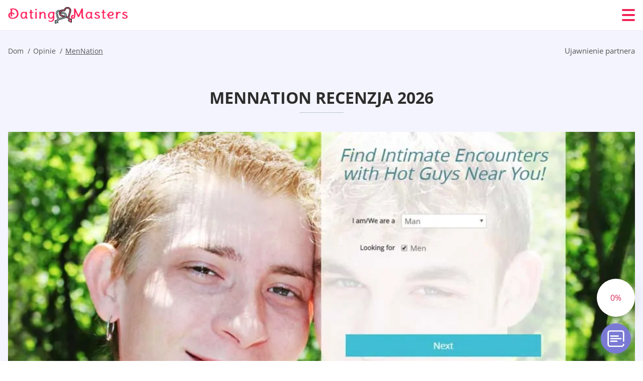

--- FILE ---
content_type: text/html; charset=UTF-8
request_url: https://datingmasters.net/pl/mennation-recenzja/
body_size: 116811
content:
<!DOCTYPE html>
<html class="no-js" lang="pl-PL" data-lang="pl">
<head>
  <meta charset="utf-8">
  <meta http-equiv="x-ua-compatible" content="ie=edge">
  <meta name="viewport" content="width=device-width, initial-scale=1.0">
  <meta content="telephone=no" name="format-detection">
  <meta name="HandheldFriendly" content="true">
  <style>
    @charset "UTF-8";@-webkit-keyframes fancybox-rotate{to{-webkit-transform:rotate(360deg);transform:rotate(360deg)}}@keyframes fancybox-rotate{to{-webkit-transform:rotate(360deg);transform:rotate(360deg)}}@-webkit-keyframes drop-show{0%{-webkit-transform:scaleY(.1);transform:scaleY(.1)}40%{-webkit-transform:scaleY(1.04);transform:scaleY(1.04)}60%{-webkit-transform:scaleY(.98);transform:scaleY(.98)}80%{-webkit-transform:scaleY(1.02);transform:scaleY(1.02)}to{-webkit-transform:scaleY(1);transform:scaleY(1)}}@keyframes drop-show{0%{-webkit-transform:scaleY(.1);transform:scaleY(.1)}40%{-webkit-transform:scaleY(1.04);transform:scaleY(1.04)}60%{-webkit-transform:scaleY(.98);transform:scaleY(.98)}80%{-webkit-transform:scaleY(1.02);transform:scaleY(1.02)}to{-webkit-transform:scaleY(1);transform:scaleY(1)}}@-webkit-keyframes drop-hide{0%{-webkit-transform:scaleY(1);transform:scaleY(1)}60%{-webkit-transform:scaleY(.98);transform:scaleY(.98)}80%{-webkit-transform:scaleY(1.02);transform:scaleY(1.02)}to{-webkit-transform:scaleY(0);transform:scaleY(0)}}@keyframes drop-hide{0%{-webkit-transform:scaleY(1);transform:scaleY(1)}60%{-webkit-transform:scaleY(.98);transform:scaleY(.98)}80%{-webkit-transform:scaleY(1.02);transform:scaleY(1.02)}to{-webkit-transform:scaleY(0);transform:scaleY(0)}}@-webkit-keyframes slideInLeft{0%{opacity:0;visibility:visible;-webkit-transform:translate3d(-100%,0,0);transform:translate3d(-100%,0,0)}to{opacity:1;-webkit-transform:translate3d(0,0,0);transform:translate3d(0,0,0)}}@keyframes slideInLeft{0%{opacity:0;visibility:visible;-webkit-transform:translate3d(-100%,0,0);transform:translate3d(-100%,0,0)}to{opacity:1;-webkit-transform:translate3d(0,0,0);transform:translate3d(0,0,0)}}@-webkit-keyframes spin{0%{-webkit-transform:rotate(0deg);transform:rotate(0deg)}to{-webkit-transform:rotate(360deg);transform:rotate(360deg)}}@keyframes spin{0%{-webkit-transform:rotate(0deg);transform:rotate(0deg)}to{-webkit-transform:rotate(360deg);transform:rotate(360deg)}}@-webkit-keyframes pulse{10%{-webkit-transform:scale(1.1);transform:scale(1.1)}}@keyframes pulse{10%{-webkit-transform:scale(1.1);transform:scale(1.1)}}@-webkit-keyframes animatedBackground{10%{background-image:url("data:image/svg+xml;charset=utf8,%3Csvg xmlns='http://www.w3.org/2000/svg' viewBox='0 0 100.5 88.9'%3E%3Cpath d='M73.6.5c-5.4 0-10.4 1.7-14.7 5.1-4.2 3.2-7 7.4-8.6 10.4-1.6-3-4.4-7.1-8.6-10.4C37.3 2.2 32.4.5 27 .5 11.9.5.5 12.8.5 29.2c0 17.7 14.2 29.7 35.6 48 3.6 3.1 7.8 6.6 12.1 10.4.6.5 1.3.8 2 .8s1.5-.3 2-.8c4.3-3.8 8.4-7.3 12.1-10.4 21.5-18.3 35.6-30.4 35.6-48C100 12.8 88.7.5 73.6.5z' fill='%23f03968' stroke='%23f03968' stroke-miterlimit='10'/%3E%3C/svg%3E")}to{background-image:url("data:image/svg+xml;charset=utf8,%3Csvg xmlns='http://www.w3.org/2000/svg' viewBox='0 0 100.5 88.9'%3E%3Cpath d='M73.6.5c-5.4 0-10.4 1.7-14.7 5.1-4.2 3.2-7 7.4-8.6 10.4-1.6-3-4.4-7.1-8.6-10.4C37.3 2.2 32.4.5 27 .5 11.9.5.5 12.8.5 29.2c0 17.7 14.2 29.7 35.6 48 3.6 3.1 7.8 6.6 12.1 10.4.6.5 1.3.8 2 .8s1.5-.3 2-.8c4.3-3.8 8.4-7.3 12.1-10.4 21.5-18.3 35.6-30.4 35.6-48C100 12.8 88.7.5 73.6.5z' fill='none' stroke='%23f03968' stroke-miterlimit='10'/%3E%3C/svg%3E")}}@keyframes animatedBackground{10%{background-image:url("data:image/svg+xml;charset=utf8,%3Csvg xmlns='http://www.w3.org/2000/svg' viewBox='0 0 100.5 88.9'%3E%3Cpath d='M73.6.5c-5.4 0-10.4 1.7-14.7 5.1-4.2 3.2-7 7.4-8.6 10.4-1.6-3-4.4-7.1-8.6-10.4C37.3 2.2 32.4.5 27 .5 11.9.5.5 12.8.5 29.2c0 17.7 14.2 29.7 35.6 48 3.6 3.1 7.8 6.6 12.1 10.4.6.5 1.3.8 2 .8s1.5-.3 2-.8c4.3-3.8 8.4-7.3 12.1-10.4 21.5-18.3 35.6-30.4 35.6-48C100 12.8 88.7.5 73.6.5z' fill='%23f03968' stroke='%23f03968' stroke-miterlimit='10'/%3E%3C/svg%3E")}to{background-image:url("data:image/svg+xml;charset=utf8,%3Csvg xmlns='http://www.w3.org/2000/svg' viewBox='0 0 100.5 88.9'%3E%3Cpath d='M73.6.5c-5.4 0-10.4 1.7-14.7 5.1-4.2 3.2-7 7.4-8.6 10.4-1.6-3-4.4-7.1-8.6-10.4C37.3 2.2 32.4.5 27 .5 11.9.5.5 12.8.5 29.2c0 17.7 14.2 29.7 35.6 48 3.6 3.1 7.8 6.6 12.1 10.4.6.5 1.3.8 2 .8s1.5-.3 2-.8c4.3-3.8 8.4-7.3 12.1-10.4 21.5-18.3 35.6-30.4 35.6-48C100 12.8 88.7.5 73.6.5z' fill='none' stroke='%23f03968' stroke-miterlimit='10'/%3E%3C/svg%3E")}}@-webkit-keyframes animatedArrow{10%{background-image:url("data:image/svg+xml;charset=utf8,%3Csvg xmlns='http://www.w3.org/2000/svg' fill='%23fff' viewBox='0 0 191.989 362.667'%3E%3Cpath d='M188.87 259.136c-4.16-4.16-10.923-4.16-15.083 0l-67.115 67.115V10.667C106.672 4.779 101.893 0 96.005 0S85.34 4.779 85.34 10.667v315.587l-67.136-67.118c-4.16-4.16-10.923-4.16-15.083 0s-4.16 10.923 0 15.083l85.333 85.333a10.775 10.775 0 002.373 1.768c.039.022.075.046.114.067.215.116.436.217.657.317.103.047.204.1.31.143.181.075.366.137.551.202.149.053.295.11.446.156.167.05.336.087.504.13.17.042.34.09.513.125.186.037.374.059.561.085.157.023.312.053.471.068.35.035.701.054 1.052.054s.703-.019 1.052-.053c.16-.016.316-.046.475-.07.186-.026.372-.048.557-.084.179-.036.352-.085.528-.13.162-.04.325-.075.485-.124.167-.05.328-.113.49-.172.167-.059.335-.114.499-.182.142-.06.278-.129.417-.194.179-.083.358-.163.532-.256.12-.065.234-.139.352-.208.182-.107.366-.211.544-.33.116-.078.225-.167.339-.25.166-.12.334-.237.494-.37.201-.165.39-.343.579-.522.061-.059.128-.11.188-.17l85.333-85.333c4.16-4.16 4.16-10.923 0-15.083z'/%3E%3C/svg%3E");border-color:#fff}to{background-image:url("data:image/svg+xml;charset=utf8,%3Csvg xmlns='http://www.w3.org/2000/svg' fill='%238585cd' viewBox='0 0 191.989 362.667'%3E%3Cpath d='M188.87 259.136c-4.16-4.16-10.923-4.16-15.083 0l-67.115 67.115V10.667C106.672 4.779 101.893 0 96.005 0S85.34 4.779 85.34 10.667v315.587l-67.136-67.118c-4.16-4.16-10.923-4.16-15.083 0s-4.16 10.923 0 15.083l85.333 85.333a10.775 10.775 0 002.373 1.768c.039.022.075.046.114.067.215.116.436.217.657.317.103.047.204.1.31.143.181.075.366.137.551.202.149.053.295.11.446.156.167.05.336.087.504.13.17.042.34.09.513.125.186.037.374.059.561.085.157.023.312.053.471.068.35.035.701.054 1.052.054s.703-.019 1.052-.053c.16-.016.316-.046.475-.07.186-.026.372-.048.557-.084.179-.036.352-.085.528-.13.162-.04.325-.075.485-.124.167-.05.328-.113.49-.172.167-.059.335-.114.499-.182.142-.06.278-.129.417-.194.179-.083.358-.163.532-.256.12-.065.234-.139.352-.208.182-.107.366-.211.544-.33.116-.078.225-.167.339-.25.166-.12.334-.237.494-.37.201-.165.39-.343.579-.522.061-.059.128-.11.188-.17l85.333-85.333c4.16-4.16 4.16-10.923 0-15.083z'/%3E%3C/svg%3E");border-color:#8585cd}}@keyframes animatedArrow{10%{background-image:url("data:image/svg+xml;charset=utf8,%3Csvg xmlns='http://www.w3.org/2000/svg' fill='%23fff' viewBox='0 0 191.989 362.667'%3E%3Cpath d='M188.87 259.136c-4.16-4.16-10.923-4.16-15.083 0l-67.115 67.115V10.667C106.672 4.779 101.893 0 96.005 0S85.34 4.779 85.34 10.667v315.587l-67.136-67.118c-4.16-4.16-10.923-4.16-15.083 0s-4.16 10.923 0 15.083l85.333 85.333a10.775 10.775 0 002.373 1.768c.039.022.075.046.114.067.215.116.436.217.657.317.103.047.204.1.31.143.181.075.366.137.551.202.149.053.295.11.446.156.167.05.336.087.504.13.17.042.34.09.513.125.186.037.374.059.561.085.157.023.312.053.471.068.35.035.701.054 1.052.054s.703-.019 1.052-.053c.16-.016.316-.046.475-.07.186-.026.372-.048.557-.084.179-.036.352-.085.528-.13.162-.04.325-.075.485-.124.167-.05.328-.113.49-.172.167-.059.335-.114.499-.182.142-.06.278-.129.417-.194.179-.083.358-.163.532-.256.12-.065.234-.139.352-.208.182-.107.366-.211.544-.33.116-.078.225-.167.339-.25.166-.12.334-.237.494-.37.201-.165.39-.343.579-.522.061-.059.128-.11.188-.17l85.333-85.333c4.16-4.16 4.16-10.923 0-15.083z'/%3E%3C/svg%3E");border-color:#fff}to{background-image:url("data:image/svg+xml;charset=utf8,%3Csvg xmlns='http://www.w3.org/2000/svg' fill='%238585cd' viewBox='0 0 191.989 362.667'%3E%3Cpath d='M188.87 259.136c-4.16-4.16-10.923-4.16-15.083 0l-67.115 67.115V10.667C106.672 4.779 101.893 0 96.005 0S85.34 4.779 85.34 10.667v315.587l-67.136-67.118c-4.16-4.16-10.923-4.16-15.083 0s-4.16 10.923 0 15.083l85.333 85.333a10.775 10.775 0 002.373 1.768c.039.022.075.046.114.067.215.116.436.217.657.317.103.047.204.1.31.143.181.075.366.137.551.202.149.053.295.11.446.156.167.05.336.087.504.13.17.042.34.09.513.125.186.037.374.059.561.085.157.023.312.053.471.068.35.035.701.054 1.052.054s.703-.019 1.052-.053c.16-.016.316-.046.475-.07.186-.026.372-.048.557-.084.179-.036.352-.085.528-.13.162-.04.325-.075.485-.124.167-.05.328-.113.49-.172.167-.059.335-.114.499-.182.142-.06.278-.129.417-.194.179-.083.358-.163.532-.256.12-.065.234-.139.352-.208.182-.107.366-.211.544-.33.116-.078.225-.167.339-.25.166-.12.334-.237.494-.37.201-.165.39-.343.579-.522.061-.059.128-.11.188-.17l85.333-85.333c4.16-4.16 4.16-10.923 0-15.083z'/%3E%3C/svg%3E");border-color:#8585cd}}@-webkit-keyframes animateCircle{40%{opacity:1;-webkit-transform:scale(10);transform:scale(10);fill:#dd4688}55%{opacity:1;-webkit-transform:scale(11);transform:scale(11);fill:#d46abf}65%{opacity:1;-webkit-transform:scale(12);transform:scale(12);fill:#cc8ef5}75%{opacity:1;-webkit-transform:scale(13);transform:scale(13);stroke-width:.5;stroke:#cc8ef5;fill:transparent}85%{opacity:1;-webkit-transform:scale(17);transform:scale(17);stroke-width:.2;stroke:#cc8ef5;fill:transparent}95%{opacity:1;-webkit-transform:scale(18);transform:scale(18);stroke-width:.1;stroke:#cc8ef5;fill:transparent}to{opacity:1;-webkit-transform:scale(19);transform:scale(19);stroke-width:0;stroke:#cc8ef5;fill:transparent}}@keyframes animateCircle{40%{opacity:1;-webkit-transform:scale(10);transform:scale(10);fill:#dd4688}55%{opacity:1;-webkit-transform:scale(11);transform:scale(11);fill:#d46abf}65%{opacity:1;-webkit-transform:scale(12);transform:scale(12);fill:#cc8ef5}75%{opacity:1;-webkit-transform:scale(13);transform:scale(13);stroke-width:.5;stroke:#cc8ef5;fill:transparent}85%{opacity:1;-webkit-transform:scale(17);transform:scale(17);stroke-width:.2;stroke:#cc8ef5;fill:transparent}95%{opacity:1;-webkit-transform:scale(18);transform:scale(18);stroke-width:.1;stroke:#cc8ef5;fill:transparent}to{opacity:1;-webkit-transform:scale(19);transform:scale(19);stroke-width:0;stroke:#cc8ef5;fill:transparent}}@-webkit-keyframes animateHeart{0%{-webkit-transform:scale(.2);transform:scale(.2)}40%{-webkit-transform:scale(1.2);transform:scale(1.2)}to{-webkit-transform:scale(1);transform:scale(1)}}@keyframes animateHeart{0%{-webkit-transform:scale(.2);transform:scale(.2)}40%{-webkit-transform:scale(1.2);transform:scale(1.2)}to{-webkit-transform:scale(1);transform:scale(1)}}@-webkit-keyframes animateHeartOut{0%{-webkit-transform:scale(1.4);transform:scale(1.4)}to{-webkit-transform:scale(1);transform:scale(1)}}@keyframes animateHeartOut{0%{-webkit-transform:scale(1.4);transform:scale(1.4)}to{-webkit-transform:scale(1);transform:scale(1)}}html{font-family:sans-serif;-webkit-text-size-adjust:100%;-ms-text-size-adjust:100%}body{margin:0;background-color:#fff;color:#545454}article,aside,details,figcaption,figure,footer,header,main,menu,nav,section,summary{display:block}audio,canvas,progress,video{display:inline-block;vertical-align:baseline}audio:not([controls]){display:none;height:0}[hidden],template{display:none}a{background-color:transparent;color:#f02257;text-decoration:none;word-break:break-word}a:active,a:hover{outline:0}abbr[title]{border-bottom:1px dotted}b,strong{font-weight:700}dfn{font-style:italic}mark{background:#ff0;color:#000}sub,sup{position:relative;vertical-align:baseline;font-size:75%;line-height:0}sup{top:-.5em}sub{bottom:-.25em}img{border:0}svg:not(:root){overflow:hidden}blockquote,figure{margin:0}hr{height:0;-webkit-box-sizing:content-box;box-sizing:content-box;-moz-box-sizing:content-box}pre{overflow:auto}code,kbd,pre,samp{font-family:monospace,monospace;font-size:1em}button,input,optgroup,select,textarea{margin:0;font:inherit;color:inherit}fieldset{vertical-align:baseline;margin:0;padding:0;background:0 0;border:0;font-size:100%;outline:0}button{overflow:visible}button,select{text-transform:none}button,html input[type=button],input[type=reset],input[type=submit]{cursor:pointer;-webkit-appearance:button}button[disabled],html input[disabled]{cursor:default}button::-moz-focus-inner,input::-moz-focus-inner{padding:0;border:0}input{line-height:normal}input[type=checkbox],input[type=radio]{padding:0;-webkit-box-sizing:border-box;box-sizing:border-box}input[type=number]::-webkit-inner-spin-button,input[type=number]::-webkit-outer-spin-button{height:auto}input[type=search]{box-sizing:content-box;-webkit-box-sizing:content-box;-moz-box-sizing:content-box;-webkit-appearance:textfield}.jq-selectbox__search input::-webkit-search-cancel-button,.jq-selectbox__search input::-webkit-search-decoration,input[type=search]::-webkit-search-cancel-button,input[type=search]::-webkit-search-decoration{-webkit-appearance:none}legend{border:0}textarea{overflow:auto}optgroup{font-weight:700}table{border-collapse:collapse;border-spacing:0}legend,td,th{padding:0}.c-sites-box-S-1 .P9mG .HENksVIWQjmI{font-size:0}.c-about-S-1 .FzJJFaIWjTB,.c-app-info-S-1 .ECXgfkH,.c-logo-slider-S-1 .qgwMJY,.c-menu-S-1 .nH2e6W0,.c-quiz-S-1 .gOaU01s5Yzt,.c-websites-S-1 .NBaTjPdy .a8qH2YN{display:inline-block;font-size:0}.c-hookup-slider-S-1 .to-KrjnYV4nE .nQv-RVMq8ZS{font-size:0}.vzbFcmbrZ9n img,.c-about-S-1 .FzJJFaIWjTB img,.c-menu-S-1 .nH2e6W0 img,.c-sites-box-S-1 .P9mG .HENksVIWQjmI img,.c-websites-S-1 .NBaTjPdy .a8qH2YN img{display:inline-block;height:auto;max-width:100%}.c-quiz-S-1 .gOaU01s5Yzt img{height:auto;max-width:100%}.c-app-info-S-1 .ECXgfkH img,.c-hookup-slider-S-1 .to-KrjnYV4nE .nQv-RVMq8ZS img{display:inline-block;height:auto;max-width:100%}.XtfnY4oP2{background-color:transparent}.mnSa .slick-arrow,.etdtja .slick-arrow{padding:0;background-color:transparent}.li2eNkfYmJ,.c-contents-S-1 .GIfoboA,.c-form-S-1 .zE_5Jr,.c-menu-S-1 .wO-PIYX172p,.c-vote-S-1 .f0123VXks{padding:0;background-color:transparent;border:0}.c-pagination-S-1 .kd-i_,.c-pagination-S-1 .sERVdZywDI{padding:0;background-color:transparent}.c-filter-S-1 .xmI4g,.c-filter-S-1 .eK9b-RgJ{background-color:transparent;border:0}.c-filter-S-1 .coWVQr,.c-filter-S-1 .J5uw9wVHDZe{padding:0;background-color:transparent;border:0}.c-filter_lifestyle-S-1 .tmYvo,.c-filter_lifestyle-S-1 .y0PiX{background-color:transparent;border:0}.c-filter_lifestyle-S-1 .Qq64zAWSctm{padding:0;background-color:transparent;border:0}.c-sugar-profiles-S-1 .tHPeXh{padding:0;border:0}.c-share-S-1 .f6NARW7,.c-top-sites-S-1 .cyKosGyF9a{background-color:transparent;border:0}.c-menu-S-1 .ejHua5Z6,.c-menu-S-1 .x35Iz-KMJB9X{margin:0;padding:0;list-style:none}.zkAR,.c-features-S-1 .rKaJp6,.c-footer-S-1 .Uyh1fvqi0lUY{padding:0;list-style:none}.c-footer-S-1 .jU0Yjd{margin:0;padding:0;list-style:none}.Agga2DnrF7U,.jq-selectbox__dropdown ul{padding:0;list-style:none}.c-filter-S-1 .TVj8H{list-style:none}.c-filter_lifestyle-S-1 .vvJ0isR{margin:0;padding:0;list-style:none}.c-model-S-1 .qLn1Kt{margin:0;list-style:none}.c-state-S-1 .DThJYpeyJeN{margin:0;padding:0;list-style:none}.c-state-S-1 .k6FuEJAwF2g{padding:0;list-style:none}.c-top-posts-S-1 .w2tuPjre{margin:0;padding:0;list-style:none}.c-tb-apps-S-1 .se0RW{padding:0;list-style:none}.c-categories-S-1 .i4ugtdMN,.c-share-S-1 .ua8gCN-2qD{margin:0;padding:0;list-style:none}.c-button-up:before,.c-contents-S-1 .GIfoboA:before,.c-websites-S-1 .NBaTjPdy .JZ0DFoQC0,.c-websites-S-1 .NBaTjPdy .tQmpDmO:after{background-position:center center;background-repeat:no-repeat;background-size:contain}.wpml-ls-flag{margin-right:5px}.slick-list,.slick-slider{position:relative;display:block}.slick-slider{-webkit-box-sizing:border-box;box-sizing:border-box;user-select:none;-webkit-tap-highlight-color:transparent;touch-action:pan-y;-ms-touch-action:pan-y;-khtml-user-select:none;-webkit-touch-callout:none;-webkit-user-select:none;-ms-user-select:none;-moz-user-select:none}.slick-list{margin:0;padding:0;overflow:hidden}.slick-list:focus{outline:0}.slick-list.dragging{cursor:pointer;cursor:hand}.slick-slider .slick-list,.slick-slider .slick-track{transform:translate3d(0,0,0);-o-transform:translate3d(0,0,0);-ms-transform:translate3d(0,0,0);-moz-transform:translate3d(0,0,0);-webkit-transform:translate3d(0,0,0)}.slick-track{position:relative;top:0;left:0;display:block;margin-right:auto;margin-left:auto}.slick-track:after,.slick-track:before{content:'';display:table}.slick-track:after{clear:both}.slick-loading .slick-track{visibility:hidden}.slick-slide{float:left;display:none;height:100%;min-height:1px}[dir=rtl] .slick-slide{float:right}.slick-initialized .slick-slide,.slick-slide img{display:block}.slick-slide.slick-loading img{display:none}.slick-slide.dragging img{pointer-events:none}.slick-loading .slick-slide{visibility:hidden}.slick-vertical .slick-slide{display:block;height:auto;border:1px solid transparent}.slick-arrow.slick-hidden{display:none}.mCustomScrollbar{touch-action:pinch-zoom;-ms-touch-action:pinch-zoom}.mCustomScrollbar.mCS_no_scrollbar,.mCustomScrollbar.mCS_touch_action{touch-action:auto;-ms-touch-action:auto}.mCustomScrollBox{position:relative;height:100%;max-width:100%;overflow:hidden;outline:0;direction:ltr}.mCSB_container{width:auto;height:auto;overflow:hidden}.mCSB_inside>.mCSB_container{margin-right:30px}.mCSB_container.mCS_no_scrollbar_y.mCS_y_hidden{margin-right:0}.mCS-dir-rtl>.mCSB_inside>.mCSB_container{margin-right:0;margin-left:30px}.mCS-dir-rtl>.mCSB_inside>.mCSB_container.mCS_no_scrollbar_y.mCS_y_hidden{margin-left:0}.mCSB_scrollTools{position:absolute;top:0;right:0;bottom:0;left:auto;width:16px;height:auto;opacity:.75;filter:"alpha(opacity=75)";-ms-filter:"alpha(opacity=75)"}.mCSB_outside+.mCSB_scrollTools{right:-26px}.mCS-dir-rtl>.mCSB_inside>.mCSB_scrollTools{right:auto;left:0}.mCS-dir-rtl>.mCSB_outside+.mCSB_scrollTools{right:auto;left:-26px}.mCSB_scrollTools .mCSB_draggerContainer{position:absolute;top:0;right:0;bottom:0;left:0;height:auto}.mCSB_scrollTools a+.mCSB_draggerContainer{margin:20px 0}.mCSB_scrollTools .mCSB_dragger .mCSB_dragger_bar,.mCSB_scrollTools .mCSB_draggerRail{width:2px;height:100%;margin:0 auto;border-radius:16px;-moz-border-radius:16px;-webkit-border-radius:16px}.mCSB_scrollTools .mCSB_dragger{width:100%;height:30px;z-index:1;cursor:pointer}.mCSB_scrollTools .mCSB_dragger .mCSB_dragger_bar{position:relative;width:4px;text-align:center}.mCSB_scrollTools_vertical.mCSB_scrollTools_onDrag_expand .mCSB_dragger.mCSB_dragger_onDrag_expanded .mCSB_dragger_bar,.mCSB_scrollTools_vertical.mCSB_scrollTools_onDrag_expand .mCSB_draggerContainer:hover .mCSB_dragger .mCSB_dragger_bar{width:12px}.mCSB_scrollTools_vertical.mCSB_scrollTools_onDrag_expand .mCSB_dragger.mCSB_dragger_onDrag_expanded+.mCSB_draggerRail,.mCSB_scrollTools_vertical.mCSB_scrollTools_onDrag_expand .mCSB_draggerContainer:hover .mCSB_draggerRail{width:8px}.mCSB_scrollTools .mCSB_buttonDown,.mCSB_scrollTools .mCSB_buttonUp{position:absolute;display:block;width:100%;height:20px;margin:0 auto;overflow:hidden;cursor:pointer}.mCSB_scrollTools .mCSB_buttonDown{bottom:0}.mCSB_horizontal.mCSB_inside>.mCSB_container{margin-right:0;margin-bottom:30px}.mCSB_horizontal.mCSB_outside>.mCSB_container{min-height:100%}.mCSB_horizontal>.mCSB_container.mCS_no_scrollbar_x.mCS_x_hidden{margin-bottom:0}.mCSB_container_wrapper,.mCSB_scrollTools.mCSB_scrollTools_horizontal{top:auto;right:0;bottom:0;left:0;width:auto;height:16px}.mCustomScrollBox+.mCSB_scrollTools+.mCSB_scrollTools.mCSB_scrollTools_horizontal,.mCustomScrollBox+.mCSB_scrollTools.mCSB_scrollTools_horizontal{bottom:-26px}.mCSB_scrollTools.mCSB_scrollTools_horizontal a+.mCSB_draggerContainer{margin:0 20px}.mCSB_scrollTools.mCSB_scrollTools_horizontal .mCSB_draggerRail{width:100%;height:2px;margin:7px 0}.mCSB_scrollTools.mCSB_scrollTools_horizontal .mCSB_dragger{left:0;width:30px;height:100%}.mCSB_scrollTools.mCSB_scrollTools_horizontal .mCSB_dragger .mCSB_dragger_bar{width:100%;height:4px;margin:6px auto}.mCSB_scrollTools_horizontal.mCSB_scrollTools_onDrag_expand .mCSB_dragger.mCSB_dragger_onDrag_expanded .mCSB_dragger_bar,.mCSB_scrollTools_horizontal.mCSB_scrollTools_onDrag_expand .mCSB_draggerContainer:hover .mCSB_dragger .mCSB_dragger_bar{height:12px;margin:2px auto}.mCSB_scrollTools_horizontal.mCSB_scrollTools_onDrag_expand .mCSB_dragger.mCSB_dragger_onDrag_expanded+.mCSB_draggerRail,.mCSB_scrollTools_horizontal.mCSB_scrollTools_onDrag_expand .mCSB_draggerContainer:hover .mCSB_draggerRail{height:8px;margin:4px 0}.mCSB_scrollTools.mCSB_scrollTools_horizontal .mCSB_buttonLeft,.mCSB_scrollTools.mCSB_scrollTools_horizontal .mCSB_buttonRight{position:absolute;display:block;width:20px;height:100%;margin:0 auto;overflow:hidden;cursor:pointer}.mCS-dir-rtl>.mCustomScrollBox.mCSB_vertical_horizontal.mCSB_inside>.mCSB_container_wrapper.mCS_no_scrollbar_y.mCS_y_hidden+.mCSB_scrollTools~.mCSB_scrollTools.mCSB_scrollTools_horizontal,.mCSB_scrollTools.mCSB_scrollTools_horizontal .mCSB_buttonLeft{left:0}.mCS-dir-rtl>.mCustomScrollBox.mCSB_vertical_horizontal.mCSB_inside>.mCSB_scrollTools.mCSB_scrollTools_horizontal,.mCSB_container_wrapper.mCS_no_scrollbar_y.mCS_y_hidden+.mCSB_scrollTools~.mCSB_scrollTools.mCSB_scrollTools_horizontal,.mCSB_scrollTools.mCSB_scrollTools_horizontal .mCSB_buttonRight{right:0}.mCSB_container_wrapper{position:absolute;top:0;height:auto;margin-right:30px;margin-bottom:30px;overflow:hidden}.mCSB_container_wrapper>.mCSB_container{padding-right:30px;padding-bottom:30px;box-sizing:border-box;-moz-box-sizing:border-box;-webkit-box-sizing:border-box}.mCSB_vertical_horizontal>.mCSB_scrollTools.mCSB_scrollTools_vertical{bottom:20px}.mCSB_vertical_horizontal>.mCSB_scrollTools.mCSB_scrollTools_horizontal{right:20px}.mCSB_container_wrapper.mCS_no_scrollbar_x.mCS_x_hidden+.mCSB_scrollTools.mCSB_scrollTools_vertical{bottom:0}.mCS-dir-rtl>.mCustomScrollBox.mCSB_vertical_horizontal.mCSB_inside>.mCSB_scrollTools.mCSB_scrollTools_horizontal{left:20px}.mCS-dir-rtl>.mCSB_inside>.mCSB_container_wrapper{margin-right:0;margin-left:30px}.mCSB_container_wrapper.mCS_no_scrollbar_y.mCS_y_hidden>.mCSB_container{padding-right:0}.mCSB_container_wrapper.mCS_no_scrollbar_x.mCS_x_hidden>.mCSB_container{padding-bottom:0}.mCustomScrollBox.mCSB_vertical_horizontal.mCSB_inside>.mCSB_container_wrapper.mCS_no_scrollbar_y.mCS_y_hidden{margin-right:0;margin-left:0}.mCustomScrollBox.mCSB_vertical_horizontal.mCSB_inside>.mCSB_container_wrapper.mCS_no_scrollbar_x.mCS_x_hidden{margin-bottom:0}.mCSB_scrollTools,.mCSB_scrollTools .mCSB_buttonDown,.mCSB_scrollTools .mCSB_buttonLeft,.mCSB_scrollTools .mCSB_buttonRight,.mCSB_scrollTools .mCSB_buttonUp,.mCSB_scrollTools .mCSB_dragger .mCSB_dragger_bar{transition:opacity .2s ease-in-out,background .2s ease-in-out;-o-transition:opacity .2s ease-in-out,background .2s ease-in-out;-moz-transition:opacity .2s ease-in-out,background .2s ease-in-out;-webkit-transition:opacity .2s ease-in-out,background .2s ease-in-out}.mCSB_scrollTools_horizontal.mCSB_scrollTools_onDrag_expand .mCSB_draggerRail,.mCSB_scrollTools_horizontal.mCSB_scrollTools_onDrag_expand .mCSB_dragger_bar,.mCSB_scrollTools_vertical.mCSB_scrollTools_onDrag_expand .mCSB_draggerRail,.mCSB_scrollTools_vertical.mCSB_scrollTools_onDrag_expand .mCSB_dragger_bar{transition:width .2s ease-out .2s,height .2s ease-out .2s,margin-left .2s ease-out .2s,margin-right .2s ease-out .2s,margin-top .2s ease-out .2s,margin-bottom .2s ease-out .2s,opacity .2s ease-in-out,background .2s ease-in-out;-o-transition:width .2s ease-out .2s,height .2s ease-out .2s,margin-left .2s ease-out .2s,margin-right .2s ease-out .2s,margin-top .2s ease-out .2s,margin-bottom .2s ease-out .2s,opacity .2s ease-in-out,background .2s ease-in-out;-moz-transition:width .2s ease-out .2s,height .2s ease-out .2s,margin-left .2s ease-out .2s,margin-right .2s ease-out .2s,margin-top .2s ease-out .2s,margin-bottom .2s ease-out .2s,opacity .2s ease-in-out,background .2s ease-in-out;-webkit-transition:width .2s ease-out .2s,height .2s ease-out .2s,margin-left .2s ease-out .2s,margin-right .2s ease-out .2s,margin-top .2s ease-out .2s,margin-bottom .2s ease-out .2s,opacity .2s ease-in-out,background .2s ease-in-out}.mCS-autoHide>.mCustomScrollBox>.mCSB_scrollTools,.mCS-autoHide>.mCustomScrollBox~.mCSB_scrollTools{opacity:0;filter:"alpha(opacity=0)";-ms-filter:"alpha(opacity=0)"}.mCS-autoHide:hover>.mCustomScrollBox>.mCSB_scrollTools,.mCS-autoHide:hover>.mCustomScrollBox~.mCSB_scrollTools,.mCustomScrollBox:hover>.mCSB_scrollTools,.mCustomScrollBox:hover~.mCSB_scrollTools,.mCustomScrollbar>.mCustomScrollBox>.mCSB_scrollTools.mCSB_scrollTools_onDrag,.mCustomScrollbar>.mCustomScrollBox~.mCSB_scrollTools.mCSB_scrollTools_onDrag{opacity:1;filter:"alpha(opacity=100)";-ms-filter:"alpha(opacity=100)"}.mCSB_scrollTools .mCSB_draggerRail{background:#000;background:rgba(0,0,0,.4);filter:"alpha(opacity=40)";-ms-filter:"alpha(opacity=40)"}.mCSB_scrollTools .mCSB_dragger .mCSB_dragger_bar{background:#fff;background:rgba(255,255,255,.75);filter:"alpha(opacity=75)";-ms-filter:"alpha(opacity=75)"}.mCSB_scrollTools .mCSB_dragger:hover .mCSB_dragger_bar{background:#fff;background:rgba(255,255,255,.85);filter:"alpha(opacity=85)";-ms-filter:"alpha(opacity=85)"}.mCSB_scrollTools .mCSB_dragger.mCSB_dragger_onDrag .mCSB_dragger_bar,.mCSB_scrollTools .mCSB_dragger:active .mCSB_dragger_bar{background:#fff;background:rgba(255,255,255,.9);filter:"alpha(opacity=90)";-ms-filter:"alpha(opacity=90)"}.mCSB_scrollTools .mCSB_buttonDown,.mCSB_scrollTools .mCSB_buttonLeft,.mCSB_scrollTools .mCSB_buttonRight,.mCSB_scrollTools .mCSB_buttonUp{background-image:url(mCSB_buttons.png);background-repeat:no-repeat;opacity:.4;filter:"alpha(opacity=40)";-ms-filter:"alpha(opacity=40)"}.mCSB_scrollTools .mCSB_buttonUp{background-position:0 0}.mCSB_scrollTools .mCSB_buttonDown{background-position:0 -20px}.mCSB_scrollTools .mCSB_buttonLeft{background-position:0 -40px}.mCSB_scrollTools .mCSB_buttonRight{background-position:0 -56px}.mCSB_scrollTools .mCSB_buttonDown:hover,.mCSB_scrollTools .mCSB_buttonLeft:hover,.mCSB_scrollTools .mCSB_buttonRight:hover,.mCSB_scrollTools .mCSB_buttonUp:hover{opacity:.75;filter:"alpha(opacity=75)";-ms-filter:"alpha(opacity=75)"}.mCSB_scrollTools .mCSB_buttonDown:active,.mCSB_scrollTools .mCSB_buttonLeft:active,.mCSB_scrollTools .mCSB_buttonRight:active,.mCSB_scrollTools .mCSB_buttonUp:active{opacity:.9;filter:"alpha(opacity=90)";-ms-filter:"alpha(opacity=90)"}.mCS-dark.mCSB_scrollTools .mCSB_draggerRail{background:#000;background:rgba(0,0,0,.15)}.mCS-dark.mCSB_scrollTools .mCSB_dragger .mCSB_dragger_bar{background:#000;background:rgba(0,0,0,.75)}.mCS-dark.mCSB_scrollTools .mCSB_dragger:hover .mCSB_dragger_bar{background:rgba(0,0,0,.85)}.mCS-dark.mCSB_scrollTools .mCSB_dragger.mCSB_dragger_onDrag .mCSB_dragger_bar,.mCS-dark.mCSB_scrollTools .mCSB_dragger:active .mCSB_dragger_bar{background:rgba(0,0,0,.9)}.mCS-dark.mCSB_scrollTools .mCSB_buttonUp{background-position:-80px 0}.mCS-dark.mCSB_scrollTools .mCSB_buttonDown{background-position:-80px -20px}.mCS-dark.mCSB_scrollTools .mCSB_buttonLeft{background-position:-80px -40px}.mCS-dark.mCSB_scrollTools .mCSB_buttonRight{background-position:-80px -56px}.open .dropdown-menu{display:block}.dropdown-menu,.tab-content>.tab-pane{display:none}.modal,.tab-content>.active{display:block}.modal{position:fixed;top:0;right:0;bottom:0;left:0;z-index:160;overflow:hidden;outline:0;visibility:hidden;-webkit-overflow-scrolling:touch}.modal.in{visibility:visible}.modal.fade .modal-dialog{transform:translate(0,-25%);transition:transform .3s ease-out;transition:transform .3s ease-out,-webkit-transform .3s ease-out;-o-transition:-o-transform .3s ease-out;-webkit-transition:-webkit-transform .3s ease-out;-o-transform:translate(0,-25%);-ms-transform:translate(0,-25%);-webkit-transform:translate(0,-25%)}.modal.in .modal-dialog{transform:translate(0,0);-o-transform:translate(0,0);-ms-transform:translate(0,0);-webkit-transform:translate(0,0)}.fade{opacity:0;transition:opacity .1s linear;-o-transition:opacity .1s linear;-webkit-transition:opacity .1s linear}.fade.in{opacity:1}.collapse{display:none}.collapse.in{display:block}.collapsing{position:relative;height:0;overflow:hidden;transition-duration:.25s;transition-property:height,visibility;transition-timing-function:ease;-webkit-transition-duration:.25s;-o-transition-timing-function:ease;-webkit-transition-timing-function:ease;-webkit-transition-property:height,visibility;-o-transition-duration:.25s;-o-transition-property:height,visibility}.selectric-wrapper{position:relative;cursor:pointer}.selectric-responsive{width:100%}.selectric{border:1px solid #ddd;border-radius:0;background:#f8f8f8;position:relative;overflow:hidden}.selectric .button,.selectric .label{display:block;height:38px;line-height:38px}.selectric .label{white-space:nowrap;overflow:hidden;text-overflow:ellipsis;margin:0 38px 0 10px;font-size:12px;-webkit-user-select:none;-moz-user-select:none;-ms-user-select:none;user-select:none;color:#444}.selectric .button{position:absolute;right:0;top:0;width:38px;background-color:#f8f8f8;color:#bbb;text-align:center;font:0/0 a;*font:20px/38px Lucida Sans Unicode,Arial Unicode MS,Arial}.selectric .button:after{content:" ";position:absolute;top:0;right:0;bottom:0;left:0;margin:auto;width:0;height:0;border:4px solid transparent;border-top-color:#bbb;border-bottom:none}.selectric-focus .selectric{border-color:#aaa}.selectric-hover .selectric,.selectric-open .selectric{border-color:#c4c4c4}.selectric-hover .selectric .button{color:#a2a2a2}.selectric-hover .selectric .button:after{border-top-color:#a2a2a2}.selectric-open{z-index:9999}.selectric-open .selectric-items{display:block}.selectric-disabled{filter:alpha(opacity=50);opacity:.5;cursor:default;-webkit-user-select:none;-moz-user-select:none;-ms-user-select:none;user-select:none}.selectric-hide-select{position:relative;overflow:hidden;width:0;height:0}.selectric-hide-select select{position:absolute;left:-100%}.selectric-hide-select.selectric-is-native{position:absolute;width:100%;height:100%;z-index:10}.selectric-hide-select.selectric-is-native select{position:absolute;top:0;left:0;right:0;height:100%;width:100%;border:0;z-index:1;-webkit-box-sizing:border-box;box-sizing:border-box;opacity:0}.selectric-input{position:absolute!important;top:0!important;left:0!important;overflow:hidden!important;clip:rect(0,0,0,0)!important;margin:0!important;padding:0!important;width:1px!important;height:1px!important;outline:0!important;border:0!important;*font:0/0 a!important;background:0 0!important}.selectric-temp-show{position:absolute!important;visibility:hidden!important;display:block!important}.selectric-items{display:none;position:absolute;top:100%;left:0;background:#f8f8f8;border:1px solid #c4c4c4;z-index:-1;-webkit-box-shadow:0 0 10px -6px;box-shadow:0 0 10px -6px}.selectric-items .selectric-scroll{height:100%;overflow:auto}.selectric-above .selectric-items{top:auto;bottom:100%}.selectric-items li,.selectric-items ul{list-style:none;padding:0;margin:0;font-size:12px;line-height:20px;min-height:20px}.selectric-items li{display:block;padding:10px;color:#666;cursor:pointer}.selectric-items li.selected{background:#e0e0e0;color:#444}.selectric-items li.highlighted{background:#d0d0d0;color:#444}.selectric-items li:hover{background:#d5d5d5;color:#444}.selectric-items .disabled{filter:alpha(opacity=50);opacity:.5;cursor:default!important;background:0 0!important;color:#666!important;-webkit-user-select:none;-moz-user-select:none;-ms-user-select:none;user-select:none}.selectric-items .selectric-group .selectric-group-label{font-weight:700;padding-left:10px;cursor:default;-webkit-user-select:none;-moz-user-select:none;-ms-user-select:none;user-select:none;background:0 0;color:#444}.selectric-items .selectric-group.disabled li{filter:alpha(opacity=100);opacity:1}.selectric-items .selectric-group li{padding-left:25px}.jq-number{position:relative}.jq-number__spin,.jq-selectbox{cursor:pointer}.jq-selectbox{outline:0}.jq-selectbox__select-text{display:block;width:100%;overflow:hidden;text-overflow:ellipsis;white-space:nowrap}.jq-selectbox .placeholder{color:#888}.jq-selectbox__trigger{position:absolute;top:0;right:0;width:34px;height:100%;outline:0}.jq-selectbox .jq-selectbox__trigger-arrow{width:40px;height:100%;position:relative}.jq-selectbox .jq-selectbox__trigger-arrow:before{-webkit-transition:all .2s;transition:all .2s;content:"";top:37%;bottom:0;width:20px;height:20px;position:absolute;background-image:url("data:image/svg+xml,%3Csvg xmlns='http://www.w3.org/2000/svg' width='451.847' height='451.847'%3E%3Cpath fill='%23cfcfe2' d='M225.923 354.706c-8.098 0-16.195-3.092-22.369-9.263L9.27 151.157c-12.359-12.359-12.359-32.397 0-44.751 12.354-12.354 32.388-12.354 44.748 0l171.905 171.915 171.906-171.909c12.359-12.354 32.391-12.354 44.744 0 12.365 12.354 12.365 32.392 0 44.751L248.292 345.449c-6.177 6.172-14.274 9.257-22.369 9.257z'/%3E%3C/svg%3E");background-repeat:no-repeat,repeat;background-size:70%}@media only screen and (min-width:768px){.jq-selectbox .jq-selectbox__trigger-arrow{position:absolute;right:0}.jq-selectbox .jq-selectbox__trigger-arrow:before{background-size:100%;width:20px;height:20px}}.jq-selectbox.opened .jq-selectbox__trigger-arrow{outline:0}.jq-selectbox.opened .jq-selectbox__trigger-arrow:before{top:24%;left:-6px;-webkit-transform:rotate(180deg);transform:rotate(180deg)}@media only screen and (min-width:768px){.jq-selectbox.opened .jq-selectbox__trigger-arrow:before{top:38%;left:0}}.jq-selectbox__dropdown{margin:2px 0 0;padding:0;-webkit-box-sizing:border-box;box-sizing:border-box;top:24px!important;right:-1px;bottom:unset!important;left:-1px;width:100.7%!important;z-index:-1!important;border:1px solid #c2c2e6;border-top:none!important;border-radius:0 0 20px 20px;background:#fff}@media only screen and (min-width:768px){.jq-selectbox__dropdown{bottom:auto!important;width:100.4%!important}}.jq-selectbox__search{margin:5px}.jq-selectbox__not-found{margin:5px;padding:5px 8px 6px;background:#f0f0f0;font-size:13px}.fancybox-error p,.jq-selectbox ul{margin:0;padding:0}.jq-selectbox li.disabled{color:#aaa}.jq-selectbox li.disabled:hover{background:0 0}.jq-selectbox li.optgroup{font-weight:700}.jq-selectbox li.optgroup:hover{background:0 0;color:#231f20;cursor:default}.jq-selectbox li.option{padding-left:25px}body.compensate-for-scrollbar{overflow:hidden}.fancybox-active{height:auto}.fancybox-is-hidden{left:-9999px;margin:0;position:absolute!important;top:-9999px;visibility:hidden}.fancybox-container{-webkit-backface-visibility:hidden;height:100%;left:0;outline:0;position:fixed;-webkit-tap-highlight-color:transparent;top:0;-ms-touch-action:manipulation;touch-action:manipulation;-webkit-transform:translateZ(0);transform:translateZ(0);width:100%;z-index:99992}*,.fancybox-container *,:after,:before{-webkit-box-sizing:border-box;box-sizing:border-box}.fancybox-bg,.fancybox-inner,.fancybox-outer,.fancybox-stage{bottom:0;left:0;position:absolute;right:0;top:0}.fancybox-outer{-webkit-overflow-scrolling:touch;overflow-y:auto}.fancybox-bg{background:#1e1e1e;opacity:0;-webkit-transition-duration:inherit;transition-duration:inherit;-webkit-transition-property:opacity;transition-property:opacity;-webkit-transition-timing-function:cubic-bezier(.47,0,.74,.71);transition-timing-function:cubic-bezier(.47,0,.74,.71)}.fancybox-is-open .fancybox-bg{opacity:.9;-webkit-transition-timing-function:cubic-bezier(.22,.61,.36,1);transition-timing-function:cubic-bezier(.22,.61,.36,1)}.fancybox-infobar,.fancybox-toolbar{opacity:0;position:absolute;z-index:99997}.fancybox-caption,.fancybox-infobar,.fancybox-navigation .fancybox-button,.fancybox-toolbar{direction:ltr;-webkit-transition:opacity .25s ease,visibility 0s ease .25s;transition:opacity .25s ease,visibility 0s ease .25s;visibility:hidden}.fancybox-caption{opacity:0;position:absolute}.fancybox-navigation .fancybox-button{z-index:99997}.fancybox-show-caption .fancybox-caption,.fancybox-show-infobar .fancybox-infobar,.fancybox-show-nav .fancybox-navigation .fancybox-button,.fancybox-show-toolbar .fancybox-toolbar{opacity:1;-webkit-transition:opacity .25s ease 0s,visibility 0s ease 0s;transition:opacity .25s ease 0s,visibility 0s ease 0s;visibility:visible}.fancybox-infobar{color:#ccc;font-size:13px;-webkit-font-smoothing:subpixel-antialiased;height:44px;left:0;line-height:44px;min-width:44px;mix-blend-mode:difference;padding:0 10px;pointer-events:none;top:0;-webkit-touch-callout:none;-webkit-user-select:none;-moz-user-select:none;-ms-user-select:none;user-select:none}.fancybox-toolbar{right:0;top:0}.fancybox-stage{direction:ltr;overflow:visible;-webkit-transform:translateZ(0);transform:translateZ(0);z-index:99994}.fancybox-is-open .fancybox-stage{overflow:hidden}.fancybox-slide{-webkit-backface-visibility:hidden;display:none;height:100%;left:0;outline:0;overflow:auto;-webkit-overflow-scrolling:touch;padding:44px;position:absolute;text-align:center;top:0;-webkit-transition-property:opacity,-webkit-transform;transition-property:transform,opacity;transition-property:transform,opacity,-webkit-transform;white-space:normal;width:100%;z-index:99994}.fancybox-slide::before{content:'';display:inline-block;font-size:0;height:100%;vertical-align:middle;width:0}.fancybox-is-sliding .fancybox-slide,.fancybox-slide--current,.fancybox-slide--next,.fancybox-slide--previous{display:block}.fancybox-slide--image{overflow:hidden;padding:44px 0}.fancybox-slide--image::before{display:none}.fancybox-slide--html{padding:6px}.fancybox-content{background:#fff;display:inline-block;margin:0;max-width:100%;overflow:auto;-webkit-overflow-scrolling:touch;padding:44px;position:relative;text-align:left;vertical-align:middle}.fancybox-slide--image .fancybox-content{-webkit-animation-timing-function:cubic-bezier(.5,0,.14,1);animation-timing-function:cubic-bezier(.5,0,.14,1);-webkit-backface-visibility:hidden;background:0 0;background-repeat:no-repeat;background-size:100% 100%;left:0;max-width:none;overflow:visible;padding:0;position:absolute;top:0;-webkit-transform-origin:top left;transform-origin:top left;-webkit-transition-property:opacity,-webkit-transform;transition-property:transform,opacity;transition-property:transform,opacity,-webkit-transform;-webkit-user-select:none;-moz-user-select:none;-ms-user-select:none;user-select:none;z-index:99995}.fancybox-can-zoomOut .fancybox-content{cursor:-webkit-zoom-out;cursor:zoom-out}.fancybox-can-zoomIn .fancybox-content{cursor:-webkit-zoom-in;cursor:zoom-in}.fancybox-can-pan .fancybox-content,.fancybox-can-swipe .fancybox-content{cursor:-webkit-grab;cursor:grab}.fancybox-is-grabbing .fancybox-content{cursor:-webkit-grabbing;cursor:grabbing}.fancybox-container [data-selectable=true]{cursor:text}.fancybox-image,.fancybox-spaceball{background:0 0;border:0;height:100%;left:0;margin:0;max-height:none;max-width:none;padding:0;position:absolute;top:0;-webkit-user-select:none;-moz-user-select:none;-ms-user-select:none;user-select:none;width:100%}.fancybox-spaceball{z-index:1}.fancybox-slide--iframe .fancybox-content,.fancybox-slide--map .fancybox-content,.fancybox-slide--pdf .fancybox-content,.fancybox-slide--video .fancybox-content{height:100%;overflow:visible;padding:0;width:100%}.fancybox-slide--video .fancybox-content{background:#000}.fancybox-slide--map .fancybox-content{background:#e5e3df}.fancybox-slide--iframe .fancybox-content{background:#fff}.fancybox-iframe,.fancybox-video{background:0 0;border:0;display:block;height:100%;margin:0;overflow:hidden;padding:0;width:100%}.fancybox-iframe{left:0;position:absolute;top:0}.fancybox-error{background:#fff;cursor:default;max-width:400px;padding:40px;width:100%}.fancybox-error p{color:#444;font-size:16px;line-height:20px}.fancybox-button{background:rgba(30,30,30,.6);border:0;border-radius:0;-webkit-box-shadow:none;box-shadow:none;cursor:pointer;display:inline-block;height:44px;margin:0;padding:10px;position:relative;-webkit-transition:color .2s;transition:color .2s;vertical-align:top;visibility:inherit;width:44px;color:#ccc}.fancybox-button:link,.fancybox-button:visited{color:#ccc}.fancybox-button:hover{color:#fff}.fancybox-button:focus{outline:0}.fancybox-button.fancybox-focus{outline:1px dotted}.fancybox-button[disabled],.fancybox-button[disabled]:hover{color:#888;cursor:default;outline:0}.fancybox-button div{height:100%}.fancybox-button svg{display:block;height:100%;overflow:visible;position:relative;width:100%}.fancybox-button svg path{fill:currentColor;stroke-width:0}.fancybox-button--fsenter svg:nth-child(2),.fancybox-button--fsexit svg:nth-child(1),.fancybox-button--pause svg:nth-child(1),.fancybox-button--play svg:nth-child(2){display:none}.fancybox-progress{background:#ff5268;height:2px;left:0;position:absolute;right:0;top:0;-webkit-transform:scaleX(0);transform:scaleX(0);-webkit-transform-origin:0;transform-origin:0;-webkit-transition-property:-webkit-transform;transition-property:transform;transition-property:transform,-webkit-transform;-webkit-transition-timing-function:linear;transition-timing-function:linear;z-index:99998}.fancybox-close-small{background:0 0;border:0;border-radius:0;color:#ccc;cursor:pointer;opacity:.8;padding:8px;position:absolute;right:-12px;top:-44px;z-index:401}.fancybox-close-small:hover{color:#fff;opacity:1}.fancybox-slide--html .fancybox-close-small{color:currentColor;padding:10px;right:0;top:0}.fancybox-slide--image.fancybox-is-scaling .fancybox-content{overflow:hidden}.c-banner-S-1 .Yk8qPeCYBh h1:after,.fancybox-is-scaling .fancybox-close-small,.fancybox-is-zoomable.fancybox-can-pan .fancybox-close-small{display:none}.fancybox-navigation .fancybox-button{background-clip:content-box;height:100px;opacity:0;position:absolute;top:calc(50% - 50px);width:70px}.fancybox-navigation .fancybox-button div{padding:7px}.fancybox-navigation .fancybox-button--arrow_left{left:0;padding:31px 26px 31px 6px}.fancybox-navigation .fancybox-button--arrow_right{padding:31px 6px 31px 26px;right:0}.fancybox-caption{bottom:0;color:#eee;font-size:14px;font-weight:400;left:0;line-height:1.5;padding:25px 44px;right:0;text-align:center;z-index:99996}.fancybox-caption::before{background-image:url([data-uri]);background-repeat:repeat-x;background-size:contain;bottom:0;content:'';display:block;left:0;pointer-events:none;position:absolute;right:0;top:-44px;z-index:-1}.fancybox-caption a,.fancybox-caption a:link,.fancybox-caption a:visited{color:#ccc;text-decoration:none}.fancybox-caption a:hover{color:#fff;text-decoration:underline}.fancybox-loading{-webkit-animation:fancybox-rotate 1s linear infinite;animation:fancybox-rotate 1s linear infinite;background:0 0;border:4px solid #888;border-bottom-color:#fff;border-radius:50%;height:50px;left:50%;margin:-25px 0 0 -25px;opacity:.7;padding:0;position:absolute;top:50%;width:50px;z-index:99999}.fancybox-animated{-webkit-transition-timing-function:cubic-bezier(0,0,.25,1);transition-timing-function:cubic-bezier(0,0,.25,1)}.fancybox-fx-slide.fancybox-slide--previous{opacity:0;-webkit-transform:translate3d(-100%,0,0);transform:translate3d(-100%,0,0)}.fancybox-fx-slide.fancybox-slide--next{opacity:0;-webkit-transform:translate3d(100%,0,0);transform:translate3d(100%,0,0)}.fancybox-fx-slide.fancybox-slide--current{opacity:1;-webkit-transform:translate3d(0,0,0);transform:translate3d(0,0,0)}.fancybox-fx-fade.fancybox-slide--next,.fancybox-fx-fade.fancybox-slide--previous{opacity:0;-webkit-transition-timing-function:cubic-bezier(.19,1,.22,1);transition-timing-function:cubic-bezier(.19,1,.22,1)}.fancybox-fx-fade.fancybox-slide--current{opacity:1}.fancybox-fx-zoom-in-out.fancybox-slide--previous{opacity:0;-webkit-transform:scale3d(1.5,1.5,1.5);transform:scale3d(1.5,1.5,1.5)}.fancybox-fx-zoom-in-out.fancybox-slide--next{opacity:0;-webkit-transform:scale3d(.5,.5,.5);transform:scale3d(.5,.5,.5)}.fancybox-fx-zoom-in-out.fancybox-slide--current{opacity:1;-webkit-transform:scale3d(1,1,1);transform:scale3d(1,1,1)}.fancybox-fx-rotate.fancybox-slide--previous{opacity:0;-webkit-transform:rotate(-360deg);transform:rotate(-360deg)}.fancybox-fx-rotate.fancybox-slide--next{opacity:0;-webkit-transform:rotate(360deg);transform:rotate(360deg)}.fancybox-fx-rotate.fancybox-slide--current{opacity:1;-webkit-transform:rotate(0deg);transform:rotate(0deg)}.fancybox-fx-circular.fancybox-slide--previous{opacity:0;-webkit-transform:scale3d(0,0,0) translate3d(-100%,0,0);transform:scale3d(0,0,0) translate3d(-100%,0,0)}.fancybox-fx-circular.fancybox-slide--next{opacity:0;-webkit-transform:scale3d(0,0,0) translate3d(100%,0,0);transform:scale3d(0,0,0) translate3d(100%,0,0)}.fancybox-fx-circular.fancybox-slide--current{opacity:1;-webkit-transform:scale3d(1,1,1) translate3d(0,0,0);transform:scale3d(1,1,1) translate3d(0,0,0)}.fancybox-fx-tube.fancybox-slide--previous{-webkit-transform:translate3d(-100%,0,0) scale(.1) skew(-10deg);transform:translate3d(-100%,0,0) scale(.1) skew(-10deg)}.fancybox-fx-tube.fancybox-slide--next{-webkit-transform:translate3d(100%,0,0) scale(.1) skew(10deg);transform:translate3d(100%,0,0) scale(.1) skew(10deg)}.fancybox-fx-tube.fancybox-slide--current{-webkit-transform:translate3d(0,0,0) scale(1);transform:translate3d(0,0,0) scale(1)}@media all and (max-height:576px){.fancybox-caption{padding:12px}.fancybox-slide{padding-left:6px;padding-right:6px}.fancybox-slide--image{padding:6px 0}.fancybox-close-small{right:-6px}.fancybox-slide--image .fancybox-close-small{background:#4e4e4e;color:#f2f4f6;height:36px;opacity:1;padding:6px;right:0;top:0;width:36px}}.fancybox-share{background:#f4f4f4;border-radius:3px;max-width:90%;padding:30px;text-align:center}.fancybox-share h1{color:#222;font-size:35px;font-weight:700;margin:0 0 20px}.fancybox-share p{margin:0;padding:0}.fancybox-share__button{border:0;border-radius:3px;display:inline-block;font-size:14px;font-weight:700;line-height:40px;margin:0 5px 10px;min-width:130px;padding:0 15px;text-decoration:none;-webkit-transition:all .2s;transition:all .2s;-webkit-user-select:none;-moz-user-select:none;-ms-user-select:none;user-select:none;white-space:nowrap}.fancybox-share__button:link,.fancybox-share__button:visited{color:#fff}.fancybox-share__button:hover{text-decoration:none}.fancybox-share__button--fb{background:#3b5998}.fancybox-share__button--fb:hover{background:#344e86}.fancybox-share__button--pt{background:#bd081d}.fancybox-share__button--pt:hover{background:#aa0719}.fancybox-share__button--tw{background:#1da1f2}.fancybox-share__button--tw:hover{background:#0d95e8}.fancybox-share__button svg{height:25px;margin-right:7px;position:relative;top:-1px;vertical-align:middle;width:25px}.fancybox-share__button svg path,.progress-indicator circle{fill:#fff}.fancybox-share__input{background:0 0;border:0;border-bottom:1px solid #d7d7d7;border-radius:0;color:#5d5b5b;font-size:14px;margin:10px 0 0;outline:0;padding:10px 15px;width:100%}.fancybox-thumbs{background:#ddd;bottom:0;display:none;margin:0;-webkit-overflow-scrolling:touch;-ms-overflow-style:-ms-autohiding-scrollbar;padding:2px 2px 4px;position:absolute;right:0;-webkit-tap-highlight-color:transparent;top:0;width:212px;z-index:99995}.fancybox-thumbs-x{overflow-x:auto;overflow-y:hidden}.fancybox-show-thumbs .fancybox-thumbs{display:block}.fancybox-show-thumbs .fancybox-inner{right:212px}.fancybox-thumbs__list{font-size:0;height:100%;list-style:none;margin:0;overflow-x:hidden;overflow-y:auto;padding:0;position:relative;white-space:nowrap;width:100%}.fancybox-thumbs-x .fancybox-thumbs__list{overflow:hidden}.fancybox-thumbs-y .fancybox-thumbs__list::-webkit-scrollbar{width:7px}.fancybox-thumbs-y .fancybox-thumbs__list::-webkit-scrollbar-track{background:#fff;border-radius:10px;-webkit-box-shadow:inset 0 0 6px rgba(0,0,0,.3);box-shadow:inset 0 0 6px rgba(0,0,0,.3)}.fancybox-thumbs-y .fancybox-thumbs__list::-webkit-scrollbar-thumb{background:#2a2a2a;border-radius:10px}.fancybox-thumbs__list a{-webkit-backface-visibility:hidden;backface-visibility:hidden;background-color:rgba(0,0,0,.1);background-position:center center;background-repeat:no-repeat;background-size:cover;cursor:pointer;float:left;height:75px;margin:2px;max-height:calc(100% - 8px);max-width:calc(50% - 4px);outline:0;overflow:hidden;padding:0;position:relative;-webkit-tap-highlight-color:transparent;width:100px}.fancybox-thumbs__list a::before{border:6px solid #ff5268;bottom:0;content:'';left:0;opacity:0;position:absolute;right:0;top:0;-webkit-transition:all .2s cubic-bezier(.25,.46,.45,.94);transition:all .2s cubic-bezier(.25,.46,.45,.94);z-index:99991}.fancybox-thumbs__list a:focus::before{opacity:.5}.fancybox-thumbs__list a.fancybox-thumbs-active::before{opacity:1}@media all and (max-width:576px){.fancybox-thumbs{width:110px}.fancybox-show-thumbs .fancybox-inner{right:110px}.fancybox-thumbs__list a{max-width:calc(100% - 10px)}}.ii5D3paSn,.fuAdu6kR,h1,h2{display:block;line-height:1.2;color:#2e2d2d;text-align:center}.ii5D3paSn,h1{margin:1.4em 0 1em}.fuAdu6kR,h2{word-break:break-word}.AQSnqyqC,.iiXt9Q,.vyVVFYuQc,.tJ6uF,h3,h4,h5,h6{display:block;margin:1.4em 0 1em;font-weight:600;line-height:1.2;color:#2e2d2d;text-transform:none;word-break:break-word}.vyVVFYuQc,.tJ6uF,h5,h6{font-size:16px;text-align:center}.ii5D3paSn:first-child,.fuAdu6kR:first-child,.AQSnqyqC:first-child,.iiXt9Q:first-child,.vyVVFYuQc:first-child,.tJ6uF:first-child,h1:first-child,h2:first-child,h3:first-child,h4:first-child,h5:first-child,h6:first-child{margin-top:0}.ii5D3paSn:last-child,.fuAdu6kR:last-child,.AQSnqyqC:last-child,.iiXt9Q:last-child,.vyVVFYuQc:last-child,.tJ6uF:last-child,h1:last-child,h2:last-child,h3:last-child,h4:last-child,h5:last-child,h6:last-child,ol:last-child,p:last-child,ul li:last-child,ul:last-child{margin-bottom:0}@media only screen and (min-width:768px){.ii5D3paSn,.fuAdu6kR,.AQSnqyqC,.iiXt9Q,.vyVVFYuQc,.tJ6uF,h1,h2,h3,h4,h5,h6{font-size:16px;font-weight:700}}@media only screen and (min-width:1024px){.ii5D3paSn,.fuAdu6kR,.AQSnqyqC,.iiXt9Q,.vyVVFYuQc,.tJ6uF,h1,h2,h3,h4,h5,h6{margin:2em 0 1.2em}}.CEeX84b,.suH542,.WgaFaS0PU9,.f0kxLgm37H,.ekZJjGKoNvei,.NLPvbnQ58fW{color:#ededff}.CEeX84b:after,.suH542:after{background:#4e4d61}.ii5D3paSn,h1{font-size:23px;font-weight:700;text-transform:uppercase;word-break:break-word}@media only screen and (min-width:768px){.ii5D3paSn,h1{font-size:28px}}@media only screen and (min-width:1024px){.ii5D3paSn,h1{font-size:32px}}.fuAdu6kR,h2{margin:1.8em 0 .8em;font-size:20px;font-weight:700;text-transform:uppercase}@media only screen and (min-width:768px){.fuAdu6kR,h2{margin:2em 0 1.2em;font-size:24px}}@media only screen and (min-width:1024px){.fuAdu6kR,h2{font-size:29px}}.AQSnqyqC,h3{font-size:18px;text-align:left}@media only screen and (min-width:768px){.AQSnqyqC,h3{font-size:22px}}@media only screen and (min-width:1024px){.AQSnqyqC,h3{margin:1.2em 0 .4em;font-size:24px}}.iiXt9Q,h4{font-size:18px;text-align:left}@media only screen and (min-width:768px){.iiXt9Q,h4{font-size:20px}}@media only screen and (min-width:1024px){.iiXt9Q,h4{font-size:22px}}.ii5D3paSn:after,.fuAdu6kR:after{content:'';display:block;width:60px;height:1px;margin:10px auto 0;background:#b9c6cc}@media only screen and (min-width:768px){.ii5D3paSn:after,.fuAdu6kR:after{width:88px}}ol,p,ul,ul li{margin:0 0 1.34em;word-break:break-word}a:focus,a:hover{text-decoration:underline}.LjfGgQNhKyq6:after{content:"";display:table;width:100%;clear:both}.LjfGgQNhKyq6 ol,.LjfGgQNhKyq6 ul{padding-left:0;list-style:none}.LjfGgQNhKyq6 ul li:before{content:'\2022';display:inline;margin-right:10px}.LjfGgQNhKyq6 ol{counter-reset:counter}.LjfGgQNhKyq6 ol li{counter-increment:counter}.LjfGgQNhKyq6 ol li:before{content:counter(counter) ".";display:inline;margin-right:5px;font-weight:600}.x8bip{padding-top:43px}.F5tiwX{padding:1px 0;background:#f4f4ff}@media only screen and (min-width:1024px){.F5tiwX{position:relative}}.cktT9D{padding-bottom:45px}@media only screen and (min-width:1024px){.cktT9D{padding-bottom:60px}}.XtfnY4oP2{position:relative;display:-webkit-inline-box;display:-ms-inline-flexbox;display:inline-flex;-webkit-box-pack:center;-ms-flex-pack:center;justify-content:center;-webkit-box-align:center;-ms-flex-align:center;align-items:center;vertical-align:middle;height:50px;padding:0 45px;z-index:1;overflow:hidden;background:#f03968;border:1px solid transparent;border-radius:999px;font-size:16px;font-weight:500;color:#fff;text-align:center;text-decoration:none;text-transform:uppercase;white-space:nowrap;cursor:pointer;outline:0;-webkit-box-shadow:none;box-shadow:none;-webkit-transition:all .2s;transition:all .2s}.XtfnY4oP2:active,.XtfnY4oP2:focus,.XtfnY4oP2:hover{background:#f00f49;border:1px solid transparent;color:#fff;text-decoration:none;outline:0;-webkit-box-shadow:none;box-shadow:none}.JQ67WnL{height:42px;padding:0 24px}.FFET-mlcL{display:-webkit-box;display:-ms-flexbox;display:flex;padding:0;background:0 0;border:1px solid #8585cd;text-align:center}.FFET-mlcL .YULuREqzVAow{display:table;width:17px;height:30px;min-width:17px;margin-right:10px;background-image:url("data:image/svg+xml;charset=utf8,%3Csvg xmlns='http://www.w3.org/2000/svg' fill='%238585cd' viewBox='0 0 191.989 362.667'%3E%3Cpath d='M188.87 259.136c-4.16-4.16-10.923-4.16-15.083 0l-67.115 67.115V10.667C106.672 4.779 101.893 0 96.005 0S85.34 4.779 85.34 10.667v315.587l-67.136-67.118c-4.16-4.16-10.923-4.16-15.083 0s-4.16 10.923 0 15.083l85.333 85.333a10.775 10.775 0 002.373 1.768c.039.022.075.046.114.067.215.116.436.217.657.317.103.047.204.1.31.143.181.075.366.137.551.202.149.053.295.11.446.156.167.05.336.087.504.13.17.042.34.09.513.125.186.037.374.059.561.085.157.023.312.053.471.068.35.035.701.054 1.052.054s.703-.019 1.052-.053c.16-.016.316-.046.475-.07.186-.026.372-.048.557-.084.179-.036.352-.085.528-.13.162-.04.325-.075.485-.124.167-.05.328-.113.49-.172.167-.059.335-.114.499-.182.142-.06.278-.129.417-.194.179-.083.358-.163.532-.256.12-.065.234-.139.352-.208.182-.107.366-.211.544-.33.116-.078.225-.167.339-.25.166-.12.334-.237.494-.37.201-.165.39-.343.579-.522.061-.059.128-.11.188-.17l85.333-85.333c4.16-4.16 4.16-10.923 0-15.083z'/%3E%3C/svg%3E");background-position:2px 3px;background-repeat:no-repeat;background-size:13px;border-bottom:1px solid #8585cd;color:#8585cd}.FFET-mlcL .wouoOwwxw{display:block;color:#8585cd}.FFET-mlcL:active,.FFET-mlcL:focus,.FFET-mlcL:hover{background:#8686ce}.FFET-mlcL:active .wouoOwwxw,.FFET-mlcL:focus .wouoOwwxw,.FFET-mlcL:hover .wouoOwwxw{color:#fff}.FFET-mlcL:active .YULuREqzVAow,.FFET-mlcL:focus .YULuREqzVAow,.FFET-mlcL:hover .YULuREqzVAow{background-image:url("data:image/svg+xml;charset=utf8,%3Csvg xmlns='http://www.w3.org/2000/svg' fill='%23fff' viewBox='0 0 191.989 362.667'%3E%3Cpath d='M188.87 259.136c-4.16-4.16-10.923-4.16-15.083 0l-67.115 67.115V10.667C106.672 4.779 101.893 0 96.005 0S85.34 4.779 85.34 10.667v315.587l-67.136-67.118c-4.16-4.16-10.923-4.16-15.083 0s-4.16 10.923 0 15.083l85.333 85.333a10.775 10.775 0 002.373 1.768c.039.022.075.046.114.067.215.116.436.217.657.317.103.047.204.1.31.143.181.075.366.137.551.202.149.053.295.11.446.156.167.05.336.087.504.13.17.042.34.09.513.125.186.037.374.059.561.085.157.023.312.053.471.068.35.035.701.054 1.052.054s.703-.019 1.052-.053c.16-.016.316-.046.475-.07.186-.026.372-.048.557-.084.179-.036.352-.085.528-.13.162-.04.325-.075.485-.124.167-.05.328-.113.49-.172.167-.059.335-.114.499-.182.142-.06.278-.129.417-.194.179-.083.358-.163.532-.256.12-.065.234-.139.352-.208.182-.107.366-.211.544-.33.116-.078.225-.167.339-.25.166-.12.334-.237.494-.37.201-.165.39-.343.579-.522.061-.059.128-.11.188-.17l85.333-85.333c4.16-4.16 4.16-10.923 0-15.083z'/%3E%3C/svg%3E");border-color:#fff}.C1L7KdhOd2{display:table;width:100%;max-width:560px;margin:0 auto 20px}.X6_K80cv{padding-left:18px;border-left:3px solid #f02257;font-style:italic;font-weight:600;color:#2e2d2d}.zkAR{margin:0 0 1.34em}.zkAR li{position:relative;margin:0 0 .6em;padding-left:12px}.zkAR li:before{content:'';position:absolute;top:10px;left:0;width:4px;height:4px;background:#f02257;border-radius:50%}.etdtja .slick-arrow{width:46px;height:31px;background:0 0;border:2px solid #c3c3cf;font-size:0}.mnSa .slick-arrow:focus,.mnSa .slick-arrow:hover,.etdtja .slick-arrow:focus,.etdtja .slick-arrow:hover{background:0 0;border:2px solid #9696ab;outline:0}.mnSa .slick-arrow:focus:before,.mnSa .slick-arrow:hover:before,.etdtja .slick-arrow:focus:before,.etdtja .slick-arrow:hover:before{border-color:#9696ab}.etdtja .slick-next,.etdtja .slick-prev{position:absolute;bottom:0}.etdtja .slick-next:before,.etdtja .slick-prev:before{content:'';position:absolute;top:50%;left:50%;width:12px;height:12px;border-top:1px solid #c3c3cf;border-right:1px solid #c3c3cf}.etdtja .slick-prev{left:50%;border-radius:9px 0 0 9px;-webkit-transform:translateX(-61px);transform:translateX(-61px)}.etdtja .slick-prev:before{margin:1px 0 0 4px;-webkit-transform:translate(-50%,-50%) rotate(-135deg);transform:translate(-50%,-50%) rotate(-135deg)}.etdtja .slick-next{right:50%;border-radius:0 9px 9px 0;-webkit-transform:translateX(61px);transform:translateX(61px)}.etdtja .slick-next:before{margin:1px 0 0 -3px;-webkit-transform:translate(-50%,-50%) rotate(45deg);transform:translate(-50%,-50%) rotate(45deg)}.DPBu-1{background:#201932;color:#ededff}.DPBu-1 .F5tiwX{background:#160d28}.mnSa{display:-webkit-box;display:-ms-flexbox;display:flex;-webkit-box-pack:center;-ms-flex-pack:center;justify-content:center;width:100%;padding-top:20px}.mnSa .slick-arrow{position:relative;width:46px;height:31px;background:0 0;border:2px solid #c3c3cf;font-size:0}.mnSa .slick-next:before,.mnSa .slick-prev:before{content:'';position:absolute;top:50%;left:50%;width:12px;height:12px;border-top:1px solid #c3c3cf;border-right:1px solid #c3c3cf}.mnSa .slick-prev{margin-right:30px;border-radius:9px 0 0 9px}.mnSa .slick-prev:before{margin:1px 0 0 4px;-webkit-transform:translate(-50%,-50%) rotate(-135deg);transform:translate(-50%,-50%) rotate(-135deg)}.mnSa .slick-next{border-radius:0 9px 9px 0}.mnSa .slick-next:before{margin:1px 0 0 -3px;-webkit-transform:translate(-50%,-50%) rotate(45deg);transform:translate(-50%,-50%) rotate(45deg)}.mkaDxEqKEvBR{margin-top:-10px;text-align:center}.li2eNkfYmJ{font-size:0;font-weight:600;color:#f02257;-webkit-transition:all .2s;transition:all .2s}.li2eNkfYmJ:before{content:attr(data-close);font-size:16px}.aE7y7-hDxaD[aria-expanded=true]:before,.li2eNkfYmJ[aria-expanded=true]:before{content:attr(data-open)}.li2eNkfYmJ:focus,.li2eNkfYmJ:hover{color:#f02257;text-decoration:underline;outline:0}.XBTrI5lpN{width:100%;min-height:52px;padding:0 15px;background:#f3f3fe;font-size:19px;color:#8585cd;text-align:center;text-decoration:none;-webkit-transition:all .35s ease-in-out;transition:all .35s ease-in-out}.XBTrI5lpN:focus,.XBTrI5lpN:hover{background:#8585cd;color:#fff!important;text-decoration:none!important}.aE7y7-hDxaD{position:relative;width:100%;padding-top:8px;text-align:center}.aE7y7-hDxaD:after{content:'';position:absolute;top:17px;width:12px;height:12px;margin-left:4px;background-image:url("data:image/svg+xml,%3Csvg xmlns='http://www.w3.org/2000/svg' viewBox='0 0 443.52 443.52 ' fill='%23dc2a58'%3E%3Cpath d='M336.226 209.591l-204.8-204.8c-6.78-6.548-17.584-6.36-24.132.42-6.388 6.614-6.388 17.099 0 23.712l192.734 192.734-192.734 192.734c-6.663 6.664-6.663 17.468 0 24.132 6.665 6.663 17.468 6.663 24.132 0l204.8-204.8c6.663-6.665 6.663-17.468 0-24.132z'/%3E%3C/svg%3E");-webkit-transform:rotate(90deg);transform:rotate(90deg)}.aE7y7-hDxaD[aria-expanded=true]:after{-webkit-transform:rotate(-90deg);transform:rotate(-90deg)}.aE7y7-hDxaD:focus,.aE7y7-hDxaD:hover{color:#f02257;text-decoration:none;outline:0}.pGxCDH7HuUY{width:100%;padding:12px 0;background-color:#f3f3fe;color:#8585cd}.pGxCDH7HuUY:focus,.pGxCDH7HuUY:hover{text-decoration:none}.Cne7sJl{padding-bottom:1em}.Cne7sJl .ii5D3paSn,.Cne7sJl .fuAdu6kR,.Cne7sJl h1,.Cne7sJl h2{margin-top:60px}.QyQjej7{margin:0 0 .4em;font-weight:700}.QyQjej7:before{content:'';display:inline-block;vertical-align:middle;width:4px;height:4px;margin:-3px 6px 0 0;background:#f02257;border-radius:50%}.Zwfy31H{display:block;width:100%;height:50px;padding:0 15px;background-color:#e2e3ec;border:1px solid #e2e3ec;border-radius:0 15px 15px 15px;font-size:14px;color:#545454;outline:0;-webkit-transition:all .1s;transition:all .1s;resize:none}.Zwfy31H::-webkit-input-placeholder{color:#545454;-webkit-transition:all .2s;transition:all .2s}.Zwfy31H:-moz-placeholder,.Zwfy31H::-moz-placeholder{color:#545454;-webkit-transition:all .2s;transition:all .2s}.Zwfy31H:-ms-input-placeholder{color:#545454;-webkit-transition:all .2s;transition:all .2s}.Zwfy31H:focus,.Zwfy31H:hover{background-color:#e2e3ec;border-color:#e2e3ec;color:#545454}.Zwfy31H:focus::-webkit-input-placeholder{color:transparent}.Zwfy31H:focus:-moz-placeholder,.Zwfy31H:focus::-moz-placeholder{color:transparent}.Zwfy31H:focus:-ms-input-placeholder{color:transparent}.Zwfy31H.error{border-color:#f03968}.Zwfy31H.error::-webkit-input-placeholder{color:#f03968}.Zwfy31H.error:-moz-placeholder,.Zwfy31H.error::-moz-placeholder{color:#f03968}.Zwfy31H.error:-ms-input-placeholder{color:#f03968}@media only screen and (min-width:1024px){.Zwfy31H{padding-right:25px;padding-left:25px}}textarea.Zwfy31H{height:102px;padding:15px 18px}@media only screen and (min-width:667px){textarea.Zwfy31H{height:115px}}@media only screen and (min-width:1024px){textarea.Zwfy31H{height:130px;padding-right:25px;padding-left:25px}}label.error{display:inline-block;margin-top:2px;font-size:14px;line-height:1.15;color:#f03968}.G_IcmOh{display:inline-block;margin-bottom:5px;font-size:16px;font-weight:700}@media only screen and (min-width:768px){.G_IcmOh{font-size:18px}}.submit-message{margin:18px 0 0;padding:16px;background:#d0edd6;border-left:solid 3px #8fd09b;border-radius:0 15px 15px 0;font-size:14px;color:#545454}@media only screen and (min-width:667px){.submit-message{margin-top:0;margin-left:auto}}.progress-indicator{position:fixed;bottom:99px;left:10px;width:60px;height:60px;z-index:10;font-size:0}.progress-indicator:before{content:'';position:absolute;top:7px;right:7px;bottom:7px;left:7px;display:block;border-radius:50%;-webkit-box-shadow:0 1px 38px 0 rgba(2,7,24,.11);box-shadow:0 1px 38px 0 rgba(2,7,24,.11)}@media only screen and (min-width:481px){.progress-indicator{right:10px;bottom:71px;left:auto}}@media only screen and (min-width:768px){.progress-indicator{right:4px;bottom:76px;width:100px;height:100px}.progress-indicator:before{top:12px;right:12px;bottom:12px;left:12px}}@media only screen and (min-width:1366px){.progress-indicator{bottom:20px}}.progress-indicator svg{position:absolute}.progress-indicator svg .animated-circle{stroke-dashoffset:126;stroke-dasharray:126;stroke:#dc2a58;stroke-width:40px;fill:transparent}.eTsCTP{position:fixed;right:15px;bottom:25px;width:70%;min-width:225px;z-index:3}@media only screen and (min-width:481px){.eTsCTP{display:none;width:0;height:0;overflow:hidden;opacity:0}}.yW5DPt{right:0;bottom:25px;left:0;width:90%;margin-right:auto;margin-left:auto}.bottom-wrap{position:fixed;bottom:0;left:0;display:none;width:100%;height:90px;z-index:1000;background:#fff;-webkit-box-shadow:0 1px 16px 0 rgba(2,7,24,.23);box-shadow:0 1px 16px 0 rgba(2,7,24,.23)}@media only screen and (min-width:481px){.bottom-wrap{width:0;height:0;overflow:hidden;background:0 0;opacity:0;-webkit-box-shadow:none;box-shadow:none}}.progress-count{position:absolute;top:0;left:0;display:-webkit-box;display:-ms-flexbox;display:flex;-webkit-box-pack:center;-ms-flex-pack:center;justify-content:center;-webkit-box-align:center;-ms-flex-align:center;align-items:center;width:100%;height:100%;font-size:16px;color:#dc2a58}.c-button-up,.c-button-up:before{display:block;-webkit-transition:all .2s;transition:all .2s}.c-button-up{bottom:160px;z-index:10;background:#fff;border-color:transparent;border-radius:50%;line-height:45px;text-align:center;cursor:pointer;-webkit-box-shadow:0 0 10px 0 rgba(37,39,42,.1);box-shadow:0 0 10px 0 rgba(37,39,42,.1);position:fixed;left:26px;width:30px;height:30px}.c-button-up:before{content:'';position:absolute;top:50%;left:50%;width:15px;height:15px;background-image:url("data:image/svg+xml,%3Csvg xmlns='http://www.w3.org/2000/svg' viewBox='0 0 443.52 443.52 ' fill='%23dc2a58'%3E%3Cpath d='M336.226 209.591l-204.8-204.8c-6.78-6.548-17.584-6.36-24.132.42-6.388 6.614-6.388 17.099 0 23.712l192.734 192.734-192.734 192.734c-6.663 6.664-6.663 17.468 0 24.132 6.665 6.663 17.468 6.663 24.132 0l204.8-204.8c6.663-6.665 6.663-17.468 0-24.132z'/%3E%3C/svg%3E");-webkit-transform:translate(-50%,-50%) rotate(-91deg);transform:translate(-50%,-50%) rotate(-91deg)}.c-button-up:active,.c-button-up:focus{background:#dc2a58}.c-button-up:active:before,.c-button-up:focus:before{background-image:url("data:image/svg+xml,%3Csvg xmlns='http://www.w3.org/2000/svg' viewBox='0 0 443.52 443.52 ' fill='%23f7f8fb'%3E%3Cpath d='M336.226 209.591l-204.8-204.8c-6.78-6.548-17.584-6.36-24.132.42-6.388 6.614-6.388 17.099 0 23.712l192.734 192.734-192.734 192.734c-6.663 6.664-6.663 17.468 0 24.132 6.665 6.663 17.468 6.663 24.132 0l204.8-204.8c6.663-6.665 6.663-17.468 0-24.132z'/%3E%3C/svg%3E")}.c-button-up--part{bottom:115px}@media only screen and (min-width:481px){.c-button-up{right:26px;left:auto}}@media only screen and (min-width:768px){.c-button-up{right:34px;bottom:180px;width:40px;height:40px}.c-button-up:before{width:20px;height:20px}}@media only screen and (min-width:1366px){.c-button-up{right:36px;bottom:120px}.c-button-up:active,.c-button-up:focus,.c-button-up:hover{background:#dc2a58}.c-button-up:active:before,.c-button-up:focus:before,.c-button-up:hover:before{background-image:url("data:image/svg+xml,%3Csvg xmlns='http://www.w3.org/2000/svg' viewBox='0 0 443.52 443.52 ' fill='%23f7f8fb'%3E%3Cpath d='M336.226 209.591l-204.8-204.8c-6.78-6.548-17.584-6.36-24.132.42-6.388 6.614-6.388 17.099 0 23.712l192.734 192.734-192.734 192.734c-6.663 6.664-6.663 17.468 0 24.132 6.665 6.663 17.468 6.663 24.132 0l204.8-204.8c6.663-6.665 6.663-17.468 0-24.132z'/%3E%3C/svg%3E")}}.c-2U_UuH{margin:40px 0 20px;font-size:18px;line-height:1.111;color:#374251}.PHuXE{font-weight:600}@media only screen and (min-width:1366px){.z8yt0MHY{margin-top:-109px}}.yPDkPpfA{margin-top:-30px!important}@media only screen and (min-width:1024px){.yPDkPpfA{margin-top:inherit!important}}.qA1rQ-9s12D{display:-webkit-box;display:-ms-flexbox;display:flex;-webkit-box-orient:vertical;-webkit-box-direction:reverse;-ms-flex-direction:column-reverse;flex-direction:column-reverse}@media only screen and (min-width:768px){.qA1rQ-9s12D{display:block}}.c-footer-innergap{padding-bottom:80px}@media only screen and (min-width:481px){.c-footer-innergap{padding-bottom:0}}.I7VEsMDM45{margin-bottom:14px;font-size:18px}.Q13gsVsKt0a{width:100%}@media only screen and (min-width:768px){.Q13gsVsKt0a{display:-webkit-box;display:-ms-flexbox;display:flex;-ms-flex-wrap:wrap;flex-wrap:wrap;-webkit-box-pack:justify;-ms-flex-pack:justify;justify-content:space-between;-webkit-box-align:end;-ms-flex-align:end;align-items:flex-end}}@font-face{font-family:'Open Sans';font-style:normal;font-weight:300;src:url(/static/fonts/mem5YaGs126MiZpBA-UN_r8OVuhpOqc.woff2) format("woff2");unicode-range:U+0400-045F,U+0490-0491,U+04B0-04B1,U+2116;font-display:swap}@font-face{font-family:'Open Sans';font-style:normal;font-weight:300;src:url(/static/fonts/mem5YaGs126MiZpBA-UN_r8OUehpOqc.woff2) format("woff2");unicode-range:U+0370-03FF;font-display:swap}@font-face{font-family:'Open Sans';font-style:normal;font-weight:300;src:url(/static/fonts/mem5YaGs126MiZpBA-UN_r8OUuhp.woff2) format("woff2");unicode-range:U+0000-00FF,U+0131,U+0152-0153,U+02BB-02BC,U+02C6,U+02DA,U+02DC,U+2000-206F,U+2074,U+20AC,U+2122,U+2191,U+2193,U+2212,U+2215,U+FEFF,U+FFFD;font-display:swap}@font-face{font-family:'Open Sans';font-style:normal;font-weight:400;src:url(/static/fonts/mem8YaGs126MiZpBA-UFUZ0bbck.woff2) format("woff2");unicode-range:U+0400-045F,U+0490-0491,U+04B0-04B1,U+2116;font-display:swap}@font-face{font-family:'Open Sans';font-style:normal;font-weight:400;src:url(/static/fonts/mem8YaGs126MiZpBA-UFVp0bbck.woff2) format("woff2");unicode-range:U+0370-03FF;font-display:swap}@font-face{font-family:'Open Sans';font-style:normal;font-weight:400;src:url(/static/fonts/mem8YaGs126MiZpBA-UFVZ0b.woff2) format("woff2");unicode-range:U+0000-00FF,U+0131,U+0152-0153,U+02BB-02BC,U+02C6,U+02DA,U+02DC,U+2000-206F,U+2074,U+20AC,U+2122,U+2191,U+2193,U+2212,U+2215,U+FEFF,U+FFFD;font-display:swap}@font-face{font-family:'Open Sans';font-style:normal;font-weight:600;src:url(/static/fonts/mem5YaGs126MiZpBA-UNirkOVuhpOqc.woff2) format("woff2");unicode-range:U+0400-045F,U+0490-0491,U+04B0-04B1,U+2116;font-display:swap}@font-face{font-family:'Open Sans';font-style:normal;font-weight:600;src:url(/static/fonts/mem5YaGs126MiZpBA-UNirkOUehpOqc.woff2) format("woff2");unicode-range:U+0370-03FF;font-display:swap}@font-face{font-family:'Open Sans';font-style:normal;font-weight:600;src:url(/static/fonts/mem5YaGs126MiZpBA-UNirkOUuhp.woff2) format("woff2");unicode-range:U+0000-00FF,U+0131,U+0152-0153,U+02BB-02BC,U+02C6,U+02DA,U+02DC,U+2000-206F,U+2074,U+20AC,U+2122,U+2191,U+2193,U+2212,U+2215,U+FEFF,U+FFFD;font-display:swap}@font-face{font-family:'Open Sans';font-style:normal;font-weight:700;src:url(/static/fonts/mem5YaGs126MiZpBA-UN7rgOVuhpOqc.woff2) format("woff2");unicode-range:U+0400-045F,U+0490-0491,U+04B0-04B1,U+2116;font-display:swap}@font-face{font-family:'Open Sans';font-style:normal;font-weight:700;src:url(/static/fonts/mem5YaGs126MiZpBA-UN7rgOUehpOqc.woff2) format("woff2");unicode-range:U+0370-03FF;font-display:swap}@font-face{font-family:'Open Sans';font-style:normal;font-weight:700;src:url(/static/fonts/mem5YaGs126MiZpBA-UN7rgOUuhp.woff2) format("woff2");unicode-range:U+0000-00FF,U+0131,U+0152-0153,U+02BB-02BC,U+02C6,U+02DA,U+02DC,U+2000-206F,U+2074,U+20AC,U+2122,U+2191,U+2193,U+2212,U+2215,U+FEFF,U+FFFD;font-display:swap}@font-face{font-family:'Open Sans';font-style:normal;font-weight:800;src:url(/static/fonts/mem5YaGs126MiZpBA-UN8rsOVuhpOqc.woff2) format("woff2");unicode-range:U+0400-045F,U+0490-0491,U+04B0-04B1,U+2116;font-display:swap}@font-face{font-family:'Open Sans';font-style:normal;font-weight:800;src:url(/static/fonts/mem5YaGs126MiZpBA-UN8rsOUehpOqc.woff2) format("woff2");unicode-range:U+0370-03FF;font-display:swap}@font-face{font-family:'Open Sans';font-style:normal;font-weight:800;src:url(/static/fonts/mem5YaGs126MiZpBA-UN8rsOUuhp.woff2) format("woff2");unicode-range:U+0000-00FF,U+0131,U+0152-0153,U+02BB-02BC,U+02C6,U+02DA,U+02DC,U+2000-206F,U+2074,U+20AC,U+2122,U+2191,U+2193,U+2212,U+2215,U+FEFF,U+FFFD;font-display:swap}a,button,input[type=button],input[type=checkbox],input[type=email],input[type=password],input[type=radio],input[type=submit],input[type=text],textarea{-webkit-tap-highlight-color:transparent}body,html{height:100%;min-width:320px}.DHNbK9vJp,.DHNbK9vJp body{height:auto;min-height:100%}[role=button],[type=button],label{cursor:pointer}ul{list-style:disc}html{font-size:16px}@media only screen and (max-width:767px){html{font-size:16px}}body{font-family:"Open Sans",sans-serif;font-weight:400;line-height:1.5}@media only screen and (max-width:1023px){*{outline:0}}.hNfWSe33mu{margin:0;padding:0;list-style:none}.RekfIxgq{float:left!important;height:auto}.lxTlF_wNee1{float:right!important;height:auto}.sghRuM7PLX:after,.P_kgysX:after{content:"";display:table;width:100%;clear:both}.Sv71CK_Qj{display:inline!important}.b857-l5{text-align:left!important}.k3LshTpFhO{text-align:right!important}.rPLrBDvNx_z{text-align:center!important}.goi0T{text-align:justify!important}.CksgYI3SDp{text-transform:uppercase}@media only screen and (max-width:767px){.ZR5oc9wx{text-align:center}}.sghRuM7PLX{display:-webkit-box;display:-ms-flexbox;display:flex;-webkit-box-flex:0;-ms-flex:0 1 auto;flex:0 1 auto;-webkit-box-orient:horizontal;-webkit-box-direction:normal;-ms-flex-direction:row;flex-direction:row;-ms-flex-wrap:wrap;flex-wrap:wrap;margin-top:-20px;margin-right:-8px;margin-left:-8px}.sghRuM7PLX>*{float:left;height:auto;width:100%;max-width:100%;min-width:100%;margin-top:20px;padding-right:8px;padding-left:8px}@media only screen and (min-width:1366px){.sghRuM7PLX{margin-top:-30px;margin-right:-15px;margin-left:-15px}.sghRuM7PLX>*{margin-top:30px;padding-right:15px;padding-left:15px}}.lCxlABSGDy{-webkit-box-pack:center;-ms-flex-pack:center;justify-content:center}.Smnuq_l3c2qZ{-webkit-box-align:center;-ms-flex-align:center;align-items:center}.UERmI1D{-webkit-box-align:end;-ms-flex-align:end;align-items:flex-end}.spOYCDp9w9O{width:8.333%;max-width:8.333%;min-width:8.333%}.jca677Z{width:16.667%;max-width:16.667%;min-width:16.667%}.iTTCQ_KUbVOy{width:25%;max-width:25%;min-width:25%}.JH6Tk1A{width:33.333%;max-width:33.333%;min-width:33.333%}.nYc0Sy{width:41.667%;max-width:41.667%;min-width:41.667%}.ynX7X2{width:50%;max-width:50%;min-width:50%}.EVb1TVMrT{width:58.333%;max-width:58.333%;min-width:58.333%}.gtUHCJV{width:66.667%;max-width:66.667%;min-width:66.667%}.wUrTrqBE7o{width:75%;max-width:75%;min-width:75%}.GYYJZlWCF-f3{width:83.333%;max-width:83.333%;min-width:83.333%}.Gxc3z{width:91.667%;max-width:91.667%;min-width:91.667%}.y-sfm{width:100%;max-width:100%;min-width:100%}@media only screen and (min-width:568px){.nIVnqWdu1P{width:8.333%;max-width:8.333%;min-width:8.333%}.yDib0{width:16.667%;max-width:16.667%;min-width:16.667%}.P220z5pjPR{width:25%;max-width:25%;min-width:25%}.sSYhD6naG9{width:33.333%;max-width:33.333%;min-width:33.333%}.ruUNgtT8{width:41.667%;max-width:41.667%;min-width:41.667%}.Gnv_aklD0{width:50%;max-width:50%;min-width:50%}.Wkw5i6x{width:58.333%;max-width:58.333%;min-width:58.333%}.OWll2{width:66.667%;max-width:66.667%;min-width:66.667%}.Hsu_8F{width:75%;max-width:75%;min-width:75%}.cKeP8Gsbiz{width:83.333%;max-width:83.333%;min-width:83.333%}.p_2jY4CFx6QB{width:91.667%;max-width:91.667%;min-width:91.667%}.HyWm9XAKVFJ{width:100%;max-width:100%;min-width:100%}}@media only screen and (min-width:667px){.p_FI2Y{width:8.333%;max-width:8.333%;min-width:8.333%}.HpYD1HFC3z{width:16.667%;max-width:16.667%;min-width:16.667%}.rJHkGxYWuV{width:25%;max-width:25%;min-width:25%}.FRBcl5{width:33.333%;max-width:33.333%;min-width:33.333%}.Csiaydh{width:41.667%;max-width:41.667%;min-width:41.667%}.Km-jqb{width:50%;max-width:50%;min-width:50%}.GVOtT3{width:58.333%;max-width:58.333%;min-width:58.333%}.R12l7cc44e{width:66.667%;max-width:66.667%;min-width:66.667%}.cCCHQ9MlNbQi{width:75%;max-width:75%;min-width:75%}.BVyeP1Y2A{width:83.333%;max-width:83.333%;min-width:83.333%}.VISOGsNZ4I{width:91.667%;max-width:91.667%;min-width:91.667%}.E1FtVD0{width:100%;max-width:100%;min-width:100%}}@media only screen and (min-width:768px){.nOpOb3GRw64{width:8.333%;max-width:8.333%;min-width:8.333%}.VZSQR58Fxw0{width:16.667%;max-width:16.667%;min-width:16.667%}.pelKNEsoyA{width:25%;max-width:25%;min-width:25%}.Oi7uvlrdks{width:33.333%;max-width:33.333%;min-width:33.333%}.KzP58{width:41.667%;max-width:41.667%;min-width:41.667%}.fGYkPfzb2c{width:50%;max-width:50%;min-width:50%}.K7IOqfROM1{width:58.333%;max-width:58.333%;min-width:58.333%}.FiCJqV{width:66.667%;max-width:66.667%;min-width:66.667%}.LS2J_zuqI9i{width:75%;max-width:75%;min-width:75%}.SGMOC6td{width:83.333%;max-width:83.333%;min-width:83.333%}.Eqo4kc5{width:91.667%;max-width:91.667%;min-width:91.667%}.yjagJ-MZ{width:100%;max-width:100%;min-width:100%}}@media only screen and (min-width:1024px){.QIiy2{width:8.333%;max-width:8.333%;min-width:8.333%}.A5YKNh0Dqkt{width:16.667%;max-width:16.667%;min-width:16.667%}.gFRuLvy{width:25%;max-width:25%;min-width:25%}.kmXkfLPVH3c{width:33.333%;max-width:33.333%;min-width:33.333%}.wk8pt{width:41.667%;max-width:41.667%;min-width:41.667%}.C0_-3uJbGorJ{width:50%;max-width:50%;min-width:50%}.CvYpLpPs{width:58.333%;max-width:58.333%;min-width:58.333%}.qUZ1D{width:66.667%;max-width:66.667%;min-width:66.667%}.WhcBMWutin{width:75%;max-width:75%;min-width:75%}.myjhcPcaU{width:83.333%;max-width:83.333%;min-width:83.333%}.B_1vUI0KM_q{width:91.667%;max-width:91.667%;min-width:91.667%}.Fv7bBPT{width:100%;max-width:100%;min-width:100%}}@media only screen and (min-width:1366px){.ZrNx7XVC3Ym{width:8.333%;max-width:8.333%;min-width:8.333%}.B2s{width:16.667%;max-width:16.667%;min-width:16.667%}.GfRsW9R8P{width:25%;max-width:25%;min-width:25%}.sTCw3ynAPqCe{width:33.333%;max-width:33.333%;min-width:33.333%}.JLAlRgq4HM6{width:41.667%;max-width:41.667%;min-width:41.667%}.G0GiwAw19{width:50%;max-width:50%;min-width:50%}.AiKrPMr9g{width:58.333%;max-width:58.333%;min-width:58.333%}.l5yJZlLx{width:66.667%;max-width:66.667%;min-width:66.667%}.KdC7L7LvTuC{width:75%;max-width:75%;min-width:75%}.OiWYbU{width:83.333%;max-width:83.333%;min-width:83.333%}.MFL2L8{width:91.667%;max-width:91.667%;min-width:91.667%}.MNjIB-SfcM{width:100%;max-width:100%;min-width:100%}}.UBnsDcM3,.jCh8FJa5KKC,.uwqO0hJx,.N-_AHMkze,.Jqc9OeaKki,.is-hide,.is-hide-disclosure{display:none!important}.is-fixed{position:fixed;top:0;left:0;width:100%;z-index:1000}@media only screen and (max-width:567px){.Jqc9OeaKki{display:block!important}.kV645mEHaIA{display:none!important}}@media only screen and (min-width:568px) and (max-width:666px){.N-_AHMkze{display:block!important}.WzTy7{display:none!important}}@media only screen and (min-width:667px) and (max-width:767px){.uwqO0hJx{display:block!important}.IeFxcx{display:none!important}}@media only screen and (min-width:768px) and (max-width:1023px){.jCh8FJa5KKC{display:block!important}.NWQcHi8BkA4{display:none!important}}@media only screen and (min-width:1024px){.UBnsDcM3{display:block!important}.W89F{display:none!important}}@media only screen and (max-width:767px){.aSoRVC2frM9{display:none!important}}@media only screen and (max-width:1023px){.h4MhTllU{display:none!important}.kha5ELfeVXfq{display:block!important}}@media only screen and (max-width:1365px){.rWVGnpG1h,.kha5ELfeVXfq{display:none!important}.m9TpZGg{display:block!important}}@media only screen and (min-width:1366px){.m9TpZGg{display:none!important}}.eNjzHzfgXH{display:-webkit-box;display:-ms-flexbox;display:flex;-webkit-box-orient:vertical;-webkit-box-direction:normal;-ms-flex-direction:column;flex-direction:column;-webkit-box-pack:justify;-ms-flex-pack:justify;justify-content:space-between;min-height:100%;overflow:hidden}@media only screen and (max-width:1365px){.IMrW5L4{padding-top:60px}}.xta2ba4Iv5a9{padding:45px 0 15px}@media only screen and (min-width:1366px){.xta2ba4Iv5a9{padding:0 0 15px}}.Yd9GHDlil{margin-top:25px}.x0a7BaI3{padding:45px 0 15px}@media only screen and (min-width:1024px){.x0a7BaI3{padding:70px 0 15px}}.rsZeHn3Wm{max-width:1442px;margin-right:auto;margin-left:auto;padding:0 16px}.q7c1m6zE{margin:0!important}.Jy7R3Uw{margin-top:20px}.bIvQra1{margin-top:44px}.q9MQC9SMjfX{margin-top:25px}@media only screen and (min-width:1024px){.q9MQC9SMjfX{margin-top:30px}}.impcXQgJLf2U{margin-top:42px}.oT744J2p{margin:0!important}@media only screen and (min-width:1024px){.oT744J2p{margin-top:70px!important}}.Wv4AZ{margin-top:45px}@media only screen and (min-width:1024px){.Wv4AZ{margin-top:60px}}.DJkAX{margin-top:23px}@media only screen and (min-width:667px){.DJkAX{margin-top:28px}}@media only screen and (min-width:1024px){.DJkAX{margin-top:38px}}.WC37x{margin-top:10px}@media only screen and (min-width:1024px){.WC37x{margin-top:40px}}.zdKqP7PXv2V{margin-top:50px}@media only screen and (min-width:1366px){.zdKqP7PXv2V{margin-top:85px}}.lqN1DGpZgd{margin-top:25px}@media only screen and (min-width:667px){.lqN1DGpZgd{margin-top:35px}}@media only screen and (min-width:1024px){.lqN1DGpZgd{margin-top:75px}}.uRcwomdKS9{margin-bottom:10px}@media only screen and (min-width:1024px){.uRcwomdKS9{margin-bottom:25px}}.lfFyIs0j,.P6Dfu{margin-bottom:20px}@media only screen and (min-width:667px){.lfFyIs0j{margin-bottom:25px}}@media only screen and (min-width:1024px){.lfFyIs0j{margin-bottom:30px}}.DQqND8iv{margin-bottom:25px}@media only screen and (min-width:667px){.DQqND8iv{margin-bottom:30px}}@media only screen and (min-width:1024px){.DQqND8iv{margin-bottom:45px}}.lgbASCaf9eix{margin-bottom:25px}@media only screen and (min-width:667px){.lgbASCaf9eix{margin-bottom:35px}}@media only screen and (min-width:1024px){.lgbASCaf9eix{margin-bottom:55px}}@media only screen and (max-width:767px){.Z5b9_qECTW6{margin-right:-16px;margin-left:-16px}}@media screen and (max-width:1024px){.HK-MLAL{margin-right:-16px;margin-left:-16px}}.wPOE_G--ibnI{padding:40px 15px;background-color:#fff;-webkit-box-shadow:0 1px 38px 0 rgba(2,7,24,.11);box-shadow:0 1px 38px 0 rgba(2,7,24,.11)}@media only screen and (min-width:1366px){.wPOE_G--ibnI{padding:40px 20px}}.YHy34X_0VqB{width:100%;margin-bottom:20px;font-size:18px;font-weight:700;color:#2e2d2d;text-align:center;text-transform:uppercase}.r6DuX,.r6DuX img{position:relative;display:block;width:100%;height:100%;max-height:86px;min-height:86px}.r6DuX img{position:absolute;top:0;right:0;bottom:0;left:0;height:auto;-o-object-fit:cover;object-fit:cover}@media only screen and (min-width:667px){.r6DuX,.r6DuX img{max-height:280px;min-height:280px}}.group-1{position:relative}.group-1:before{content:"";position:absolute;top:0;left:0;display:inline-block;width:12px;height:17px;background-image:url("data:image/svg+xml,%3C%3Fxml version='1.0' encoding='utf-8'%3F%3E%3C!--Generator: Adobe Illustrator 25.2.1, SVG Export Plug-In . SVG Version: 6.00 Build 0)--%3E%3Csvg version='1.1' id='Слой_1' xmlns='http://www.w3.org/2000/svg' xmlns:xlink='http://www.w3.org/1999/xlink' x='0px' y='0px' viewBox='0 0 12 17' style='enable-background:new 0 0 12 17' xml:space='preserve'%3E%3Cstyle type='text/css'%3E.st0%7Bfill:%23F03968;%7D%3C/style%3E%3Cpath class='st0' d='M6,0C6,0,6,0,6,0C6,0,6,0,6,0C1.4,0-0.3,3.4,0.1,7.2C0.5,11.5,5.6,17,6,17c0,0,0,0,0,0c0,0,0,0,0,0 c0.4,0,5.5-5.5,5.9-9.8C12.3,3.4,10.6,0,6,0z M6,7.6c-1.1,0-2-0.9-2-2c0-1.1,0.9-2,2-2c1.1,0,2,0.9,2,2C8,6.7,7.1,7.6,6,7.6z'/%3E%3C/svg%3E");background-size:cover}@media only screen and (max-width:1365px){.H6OFI{display:-webkit-box;display:-ms-flexbox;display:flex;-webkit-box-orient:vertical;-webkit-box-direction:reverse;-ms-flex-direction:column-reverse;flex-direction:column-reverse}.H6OFI .bfGsRrRn{margin-top:15px}.H6OFI .VdsDfGUAfi{margin-top:0}.H6OFI .zRvGq,.t0r9vw0QLN,.VdsDfGUAfi{margin-top:15px}.H6OFI .CX_HKZeqd{margin-top:0}}@media only screen and (min-width:1366px){.QyMbH{display:-webkit-box;display:-ms-flexbox;display:flex;-webkit-box-flex:0;-ms-flex:0 1 auto;flex:0 1 auto;-webkit-box-orient:horizontal;-webkit-box-direction:normal;-ms-flex-direction:row;flex-direction:row;-ms-flex-wrap:nowrap;flex-wrap:nowrap}.bfGsRrRn{-ms-flex-preferred-size:0;flex-basis:0;-webkit-box-flex:1;-ms-flex-positive:1;flex-grow:1;max-width:calc(100% - 390px)}.VdsDfGUAfi{position:relative;-webkit-box-flex:0;-ms-flex:0 0 360px;flex:0 0 360px;max-width:360px;padding-left:30px}.zRvGq{-ms-flex-preferred-size:0;flex-basis:0;-webkit-box-flex:1;-ms-flex-positive:1;flex-grow:1;max-width:calc(100% - 450px)}.CX_HKZeqd{position:relative;-webkit-box-flex:0;-ms-flex:0 0 440px;flex:0 0 440px;max-width:440px;padding-left:50px}.knvk_cWaXzU{margin-top:40px;-webkit-transition:all .1s;transition:all .1s}.knvk_cWaXzU.affix{position:fixed!important;top:0!important;width:390px;margin:0;padding-top:20px;z-index:9}.knvk_cWaXzU.affix-top{position:absolute;top:-4px;width:390px}.knvk_cWaXzU.affix-bottom{position:absolute;top:auto!important;bottom:0;width:390px}.jekmJ,.jekmJ.affix{-webkit-transition:all .5s;transition:all .5s}.jekmJ.affix{position:fixed!important;top:0!important;width:330px;padding-top:20px;z-index:9}.jekmJ.affix .lXgrOQUke8S{margin-top:0!important}.jekmJ.affix-top{position:absolute;width:330px}.jekmJ.affix-bottom{position:absolute;top:auto!important;bottom:0;width:330px}}@media only screen and (min-width:1442px){.bfGsRrRn{max-width:calc(100% - 360px)}.VdsDfGUAfi{-webkit-box-flex:0;-ms-flex:0 0 360px;flex:0 0 360px;max-width:360px;padding-left:30px}.zRvGq{max-width:calc(100% - 450px)}.CX_HKZeqd{-webkit-box-flex:0;-ms-flex:0 0 440px;flex:0 0 440px;max-width:440px;padding-left:50px}.jekmJ.affix,.jekmJ.affix-bottom{width:330px}.knvk_cWaXzU.affix,.knvk_cWaXzU.affix-bottom{width:390px}}.pruFNnoQV7L{padding-top:1px}.vzbFcmbrZ9n{margin:1.2rem 0}.zmbeI0dqagHb{margin:0}.j6f_40B9{float:none;width:100%;clear:both}.j6f_40B9 img,.j6f_40B9 picture{display:block;margin-right:auto;margin-left:auto}.zF1Wwl9C{position:relative;display:block;font-size:0;text-align:center}.dUitEoX{position:absolute;top:0;right:0;bottom:0;left:0;overflow:hidden}.dUitEoX img,.c-banner-S-1 .J3aM3S img{display:inline-block;min-width:100%;min-height:100%}@supports (object-fit:cover){.dUitEoX img{width:100%;height:100%;-o-object-fit:cover;object-fit:cover}}.hcnuiXH{height:188px;margin:1.2rem 0}@media only screen and (min-width:1024px){.zF1Wwl9C{height:280px}}.TOrp4k{display:block;width:auto;height:auto;margin:0 auto .8em}.TOrp4k img{display:inline-block;height:auto;max-width:100%}@media only screen and (min-width:568px){.TOrp4k{max-width:50%;margin-top:5px;margin-bottom:5px}.TOrp4k+p{margin-top:0}.TOrp4k.PkFfFg1MetS{padding-bottom:30%}.PT60USejspvE{float:left;height:auto;margin-right:30px}.j3WixSeJ40p{float:right;height:auto;margin-left:30px}}.b6Xk_qUNZ9wx{display:inline-block}.b6Xk_qUNZ9wx[aria-expanded=false]:before{content:attr(data-hide)}.b6Xk_qUNZ9wx[aria-expanded=true]:before{content:attr(data-open)}.ZLN8GbtH{display:block!important;-webkit-transition:none!important;transition:none!important}.ZLN8GbtH[aria-expanded=false]{height:66px!important}.ZLN8GbtH[aria-expanded=true]{height:auto!important}@media only screen and (max-width:767px){.ZLN8GbtH{overflow:hidden;line-height:22px}}@media only screen and (min-width:768px){.ZLN8GbtH[aria-expanded=false]{height:auto!important}.b6Xk_qUNZ9wx{display:none}}.ktgauKv1L4F{max-width:835px;margin:0 auto}.XvAol3GgbJ,.Rjpjd{position:relative;display:block;height:0;padding:0 0 56.25%;overflow:hidden}.XvAol3GgbJ .embed__el___,.XvAol3GgbJ embed,.XvAol3GgbJ iframe,.XvAol3GgbJ object,.XvAol3GgbJ video{position:absolute;top:0;bottom:0;left:0;width:100%;height:100%;border:0}.Rjpjd{padding:0 0 75%}.Rjpjd embed,.Rjpjd iframe,.Rjpjd object,.Rjpjd video,.Y8BfpR1{position:absolute;top:0;right:0;bottom:0;left:0;width:100%;height:100%;margin:0 auto;border:0}.modal-noscroll-full{overflow:hidden}@media only screen and (max-width:1365px){.modal-noscroll{overflow:hidden}.menu-fix-opened{margin-top:60px;padding-top:1px}}@media only screen and (max-width:1023px){.modal-noscroll-md{overflow:hidden}}.PkFfFg1MetS{position:relative;width:100%;height:0;padding-bottom:56.25%;background-color:#000}.PkFfFg1MetS.is-enabled{cursor:pointer}.PkFfFg1MetS.is-enabled .xIrSOg{display:block}.PkFfFg1MetS:hover .YYp3ry2RGL8,.xIrSOg:focus .YYp3ry2RGL8{fill:red;fill-opacity:1}.xIcgsrKQf7{position:absolute;top:0;left:0;width:100%;height:100%}.PkFfFg1MetS .iframe-video,.xIrSOg,.kGRUqO0y7{position:absolute;top:0;left:0;width:100%;height:100%;border:0}.xIrSOg{top:50%;left:50%;display:none;width:68px;height:48px;padding:0;z-index:1;background-color:transparent;cursor:pointer;-webkit-transform:translate(-50%,-50%);transform:translate(-50%,-50%)}.YYp3ry2RGL8{fill:#212121;fill-opacity:.8}.jG5V76gQZ{fill:#fff}.xIrSOg:focus{outline:0}.c-menu-S-1 .pCKQMG_S{background-color:#fff;border-bottom:1px solid #eaf0f3;-webkit-box-shadow:none;box-shadow:none}.c-menu-S-1 .aHXhtjg4vE{z-index:1000}.c-menu-S-1 .T6AUAZ{background-color:transparent}.c-menu-S-1 .xnQLcnzff{background:#160d28;border-bottom:1px solid #403668}.c-menu-S-1 .xnQLcnzff .GWKzg2k4-_{color:#ededff}.c-menu-S-1 .xnQLcnzff .GWKzg2k4-_.is-active{color:#f03968}.c-menu-S-1 .xnQLcnzff .GWKzg2k4-_.is-active:before{background:#f02257}.c-menu-S-1 .xnQLcnzff .x35Iz-KMJB9X{background:#160d28}.c-menu-S-1 .xnQLcnzff .sPY2IEA{color:#ededff}.c-menu-S-1 .xnQLcnzff .xL5mIE:after{border-color:transparent #8585cd #8585cd transparent}.c-menu-S-1 .krQdHJCt{position:relative;display:-webkit-box;display:-ms-flexbox;display:flex;-webkit-box-pack:justify;-ms-flex-pack:justify;justify-content:space-between;-webkit-box-align:center;-ms-flex-align:center;align-items:center}.c-menu-S-1 .he85amoGY_U{font-size:0}.c-menu-S-1 .wO-PIYX172p{position:relative;width:26px;height:24px}.c-menu-S-1 .wO-PIYX172p:focus{outline:0}.c-menu-S-1 .wO-PIYX172p.is-active .E8STOj72DG{height:2px;background:#7e7c7c;-webkit-transform:translate3d(0,11px,0) rotate(45deg);transform:translate3d(0,11px,0) rotate(45deg)}.c-menu-S-1 .wO-PIYX172p.is-active .E8STOj72DG:before{height:2px;background:#7e7c7c;opacity:0;-webkit-transform:rotate(-45deg) translate3d(-6px,-6px,0);transform:rotate(-45deg) translate3d(-6px,-6px,0)}.c-menu-S-1 .wO-PIYX172p.is-active .E8STOj72DG:after{height:2px;background:#7e7c7c;-webkit-transform:translate3d(0,-20px,0) rotate(-90deg);transform:translate3d(0,-20px,0) rotate(-90deg)}.c-menu-S-1 .E8STOj72DG,.c-menu-S-1 .E8STOj72DG:after,.c-menu-S-1 .E8STOj72DG:before{position:absolute;width:26px;height:4px;background-color:#f02257;border-radius:4px;-webkit-transition-duration:.15s;transition-duration:.15s;-webkit-transition-property:-webkit-transform;transition-property:transform;transition-property:transform,-webkit-transform;-webkit-transition-timing-function:ease;transition-timing-function:ease}.c-menu-S-1 .E8STOj72DG{top:0}.c-menu-S-1 .E8STOj72DG:after,.c-menu-S-1 .E8STOj72DG:before{content:'';display:block}.c-menu-S-1 .E8STOj72DG:before{top:10px}.c-menu-S-1 .E8STOj72DG:after{top:20px}.c-menu-S-1 .C3VpZ8{margin-top:22px}.c-menu-S-1 .C3VpZ8:first-child{margin-top:0}.c-menu-S-1 .GWKzg2k4-_{position:relative;display:block;font-size:16px;color:#545454;-webkit-transition:all .2s;transition:all .2s}.c-menu-S-1 .GWKzg2k4-_.is-active,.c-menu-S-1 .GWKzg2k4-_:active,.c-menu-S-1 .GWKzg2k4-_:focus,.c-menu-S-1 .GWKzg2k4-_:hover,.c-menu-S-1 .sPY2IEA:active,.c-menu-S-1 .sPY2IEA:focus,.c-menu-S-1 .sPY2IEA:hover{color:#f02257;text-decoration:none}.c-menu-S-1 .xL5mIE:after{content:'';position:absolute;top:50%;right:0;width:7px;height:7px;margin-top:-1px;border-color:transparent #545454 #545454 transparent;border-style:solid;border-width:0 1px 1px 0;-webkit-transform:translateY(-50%) rotate(45deg);transform:translateY(-50%) rotate(45deg);-webkit-transition:all .2s;transition:all .2s}.c-menu-S-1 .xL5mIE:focus:after,.c-menu-S-1 .xL5mIE:hover:after{border-color:#f02257}.c-menu-S-1 .x35Iz-KMJB9X{padding-left:15px}.c-menu-S-1 .XL957wqfin{margin:10px 0 0}.c-menu-S-1 .sPY2IEA{font-size:14px;font-weight:600;color:#545454;word-break:break-word;word-wrap:break-word;-webkit-transition:all .1s;transition:all .1s}@media only screen and (min-width:768px){.c-menu-S-1 .gCB6S0WQv4{-webkit-box-flex:0;-ms-flex:0 0 240px;flex:0 0 240px;text-align:right}}@media only screen and (max-width:1365px){.c-menu-S-1 .pCKQMG_S{position:fixed;top:0;right:0;left:0;z-index:111}.c-menu-S-1 .nH2e6W0{max-width:240px}.c-menu-S-1 .krQdHJCt{height:60px}.c-menu-S-1 .aHXhtjg4vE{top:61px;overflow-x:hidden;overflow-y:auto;background:rgba(0,0,0,.3)}.c-menu-S-1 .Gd56djJ{position:absolute;top:0;right:0;left:0;padding:25px 16px 35px;overflow-x:hidden;overflow-y:auto;background:#fff;text-align:left}.c-menu-S-1 .xL5mIE:focus,.c-menu-S-1 .xL5mIE:hover{padding-left:15px;border-left:2px solid #f02257}.c-menu-S-1 .xL5mIE:focus:after,.c-menu-S-1 .xL5mIE:hover:after{border-color:#f02257}.c-menu-S-1 .xL5mIE[aria-expanded=true]:after{margin-top:1px;-webkit-transform:translateY(-50%) rotate(225deg);transform:translateY(-50%) rotate(225deg)}}@media only screen and (min-width:1366px){.c-menu-S-1 .krQdHJCt{min-height:80px}.c-menu-S-1 .gCB6S0WQv4{-webkit-box-flex:0;-ms-flex:0 0 auto;flex:0 0 auto}.c-menu-S-1 .he85amoGY_U{width:100%}.c-menu-S-1 .Gd56djJ,.c-menu-S-1 .aHXhtjg4vE{text-align:right;-webkit-transition:none!important;transition:none!important}.c-menu-S-1 .aHXhtjg4vE{position:static;display:block!important;z-index:auto!important;overflow:visible;font-size:0;opacity:1;visibility:visible}.c-menu-S-1 .Gd56djJ{-webkit-transform:none!important;transform:none!important}.c-menu-S-1 .wO-PIYX172p{display:none}.c-menu-S-1 .C3VpZ8{position:relative;display:inline-block;vertical-align:middle;margin:0}.c-menu-S-1 .C3VpZ8.open .tW-606q{max-height:9999px;overflow:visible;-webkit-transform:scale(1);transform:scale(1);-webkit-animation:drop-show .5s ease-in-out;animation:drop-show .5s ease-in-out;-webkit-transition:max-height 1s ease-in-out;transition:max-height 1s ease-in-out}.c-menu-S-1 .C3VpZ8.open .x35Iz-KMJB9X{-webkit-box-shadow:0 4px 25px 0 rgba(9,14,62,.35);box-shadow:0 4px 25px 0 rgba(9,14,62,.35)}.c-menu-S-1 .C3VpZ8.open .GWKzg2k4-_{color:#f02257;text-decoration:none}.c-menu-S-1 .C3VpZ8.open .xL5mIE:after{border-color:#f02257;-webkit-transform:rotate(225deg);transform:rotate(225deg)}.c-menu-S-1 .krQdHJCt{-webkit-box-align:start;-ms-flex-align:start;align-items:flex-start;padding-top:29px;padding-bottom:25px}.c-menu-S-1 .ejHua5Z6{display:-webkit-box;display:-ms-flexbox;display:flex;-ms-flex-wrap:wrap;flex-wrap:wrap;-webkit-box-pack:end;-ms-flex-pack:end;justify-content:flex-end;-webkit-box-align:center;-ms-flex-align:center;align-items:center;width:100%;min-height:46px;margin:0;text-align:left}.c-menu-S-1 .GWKzg2k4-_{display:-webkit-inline-box;display:-ms-inline-flexbox;display:inline-flex;-webkit-box-align:center;-ms-flex-align:center;align-items:center;vertical-align:middle;padding:0 20px}.c-menu-S-1 .xL5mIE:after{position:static;display:inline-block;vertical-align:middle;margin:3px 0 0 5px}.c-menu-S-1 .tW-606q{position:absolute;top:100%;display:block;max-height:0;z-index:2;overflow:hidden;text-align:left;-webkit-transform:scaleY(0);transform:scaleY(0);-webkit-animation:drop-hide .2s ease-in-out;animation:drop-hide .2s ease-in-out;-webkit-transition:max-height .2s ease-out;transition:max-height .2s ease-out;-webkit-transform-origin:0 0;transform-origin:0 0}.c-menu-S-1 .x35Iz-KMJB9X{min-width:357px;padding:22px 18px 15px;background:#fff;-webkit-transform:translateY(10px);transform:translateY(10px)}.c-menu-S-1 .XL957wqfin{display:inline-block;vertical-align:top;width:50%;margin:0 0 10px}.c-menu-S-1 .tW-606q{right:0}.c-menu-S-1 .C3VpZ8{margin-right:10px}.c-menu-S-1 .C3VpZ8:last-child{margin-right:0}}.c-banner-S-1 .J5KiIJKtRaOO{position:relative;height:404px}.c-banner-S-1 .QwWDVTvQmOt{height:289px}.c-banner-S-1 .QwWDVTvQmOt .eAKlC22prm{max-width:none;font-size:22px}.c-banner-S-1 .QwWDVTvQmOt .NiE1{display:-webkit-box;overflow-y:hidden;-webkit-line-clamp:4;-webkit-box-orient:vertical}.c-banner-S-1 .QwWDVTvQmOt .IHbfwW{-webkit-box-align:center;-ms-flex-align:center;align-items:center;padding-top:12px;padding-bottom:15px}.c-banner-S-1 .QwWDVTvQmOt .pW4xE{margin:17px 0 0}.c-banner-S-1 .NiE1{margin-top:14px;margin-bottom:0;font-size:16px;line-height:1.5;color:#201e1e;text-align:center}.c-banner-S-1 .IHbfwW{display:-webkit-box;display:-ms-flexbox;display:flex;-webkit-box-pack:center;-ms-flex-pack:center;justify-content:center;-webkit-box-align:end;-ms-flex-align:end;align-items:flex-end;height:100%;padding-top:60px;padding-bottom:60px}.c-banner-S-1 .J3aM3S{position:absolute;top:0;right:0;bottom:0;left:0;z-index:-1;overflow:hidden}@supports (object-fit:cover){.c-banner-S-1 .J3aM3S img{width:100%;height:100%;-o-object-fit:cover;object-fit:cover}}.c-banner-S-1 .Yk8qPeCYBh{text-align:center}.c-banner-S-1 .Yk8qPeCYBh h1{max-width:260px;margin:0;font-size:30px;font-weight:600;line-height:1.13;color:#201e1e;text-transform:none}.c-banner-S-1 .pW4xE{min-width:200px;margin:25px 0 0}.c-banner-S-1 .QwWDVTvQmOt .eAKlC22prm{font-weight:700}@media only screen and (min-width:768px){.c-banner-S-1 .IHbfwW{-webkit-box-pack:start;-ms-flex-pack:start;justify-content:flex-start;-webkit-box-align:center;-ms-flex-align:center;align-items:center}.c-banner-S-1 .Yk8qPeCYBh{text-align:left}.c-banner-S-1 .Yk8qPeCYBh h1{max-width:430px;font-size:40px;text-align:left}.c-banner-S-1 .NiE1{max-width:450px;font-size:18px;text-align:left}.c-banner-S-1 .QwWDVTvQmOt .eAKlC22prm{max-width:450px;font-size:30px;font-weight:700}.c-banner-S-1 .QwWDVTvQmOt .NiE1{max-width:450px;font-size:16px}.c-banner-S-1 .pW4xE{height:60px;min-width:250px;font-size:18px}}@media only screen and (min-width:1024px){.c-banner-S-1 .Yk8qPeCYBh{margin-left:25px}.c-banner-S-1 .Yk8qPeCYBh h1{max-width:540px;font-size:50px}.c-banner-S-1 .pW4xE{margin-top:50px}.c-banner-S-1 .QwWDVTvQmOt .NiE1{max-width:450px;font-size:18px}}@media only screen and (min-width:1366px){.c-banner-S-1 .J5KiIJKtRaOO{height:600px}.c-banner-S-1 .Yk8qPeCYBh{margin:0}.c-banner-S-1 .Yk8qPeCYBh h1{max-width:750px;font-size:70px}.c-banner-S-1 .QwWDVTvQmOt .eAKlC22prm{max-width:668px;font-size:54px}.c-banner-S-1 .QwWDVTvQmOt .NiE1{max-width:650px;margin-top:25px;font-size:22px}.c-banner-S-1 .QwWDVTvQmOt .pW4xE{margin-top:34px}}.c-about-S-1 .XCccMQi4Nc{width:100%}.c-about-S-1 .XCccMQi4Nc .EfPFlE1EqHhL{margin-bottom:11px}.c-about-S-1 .XCccMQi4Nc .Iwvsxy{margin-top:18px}.c-about-S-1 .XCccMQi4Nc .GxaXua8zyPJ{margin:29px 0 25px}.c-about-S-1 .XCccMQi4Nc .LwE9oihRe{margin-top:16px}.c-about-S-1 .yyEb6emiFA8x,.c-rating-S-1{font-size:0}.c-about-S-1 .UxCZk{padding:23px 20px 35px;background:#8585cd;text-align:center}.c-about-S-1 .UxCZk p{margin-bottom:15px;font-size:20px;line-height:1.2;color:#fff;word-break:break-word}.c-about-S-1 .f-ZeA{width:88px;height:60px}.c-about-S-1 .f-ZeA img{width:100%;height:100%}.c-about-S-1 .f-ZeA:nth-child(2){margin:0 10px}.c-about-S-1 .ITyDIN{display:-webkit-box;display:-ms-flexbox;display:flex;-webkit-box-pack:center;-ms-flex-pack:center;justify-content:center}.c-about-S-1 .XlM4PghL7{padding:35px 18px 40px;background:#fff;font-size:16px;text-align:center;-webkit-box-shadow:0 1px 38px 0 rgba(2,7,24,.11);box-shadow:0 1px 38px 0 rgba(2,7,24,.11)}.c-about-S-1 .mZptP0ILCkoc{padding:15px 20px 0}.c-about-S-1 .tzYO0crk{font-size:18px;font-weight:700;color:#2e2d2d;text-transform:uppercase}.c-about-S-1 .tzYO0crk:after,.c-features-S-1 .WnKzMgRuEL:after{content:'';display:block;width:36px;height:1px;margin:3px auto 0;background:#b9c6cc}.c-about-S-1 .LwE9oihRe{margin:30px 0 0}.c-about-S-1 .LwE9oihRe:first-child{margin:0}.c-about-S-1 .Iwvsxy{width:100%;margin:20px 0 0}.c-about-S-1 .EfPFlE1EqHhL{display:-webkit-box;display:-ms-flexbox;display:flex;-ms-flex-wrap:wrap;flex-wrap:wrap;-webkit-box-pack:justify;-ms-flex-pack:justify;justify-content:space-between;margin-bottom:15px;line-height:1.2;text-align:left}.c-about-S-1 .EfPFlE1EqHhL:last-child{margin-bottom:0}.c-about-S-1 .J2s_lID27jN{display:block;font-weight:600;color:#545454}.c-about-S-1 .zNfFo8naxgcw{display:block;-webkit-box-flex:0;-ms-flex:0 0 auto;flex:0 0 auto;max-width:50%;margin-left:10px;font-weight:600;color:#9696ab;text-align:right}.c-about-S-1 .iNrIBe4VCG{min-width:200px;margin:30px 0 0}.c-about-S-1 .GxaXua8zyPJ{margin:24px 0 15px}@media only screen and (min-width:568px) and (max-width:1023px){.c-about-S-1 .XlM4PghL7{padding:20px 30px 25px}.c-about-S-1 .Iwvsxy{margin-top:10px}.c-about-S-1 .EfPFlE1EqHhL{margin-bottom:6px}.c-about-S-1 .LwE9oihRe{margin-top:10px}.c-about-S-1 .UxCZk{margin:0}}@media only screen and (min-width:768px){.c-about-S-1 .XlM4PghL7{padding:30px 30px 35px}.c-about-S-1 .mZptP0ILCkoc{padding:35px 40px 0}.c-about-S-1 .UxCZk{margin:0}.c-about-S-1 .UxCZk p{font-size:18px}.c-about-S-1 .f-ZeA{width:130px;height:90px}.c-about-S-1 .f-ZeA:nth-child(2){margin:0 15px}}@media only screen and (min-width:1024px){.c-about-S-1 .XCccMQi4Nc{width:100%}.c-about-S-1 .XCccMQi4Nc .LwE9oihRe{margin-top:0}.c-about-S-1 .XCccMQi4Nc .Iwvsxy{margin-top:15px;margin-bottom:14px}.c-about-S-1 .XCccMQi4Nc .GxaXua8zyPJ{margin:11px 0 19px}.c-about-S-1 .XlM4PghL7{padding:35px 25px 40px}.c-about-S-1 .mZptP0ILCkoc{padding:35px 40px 0}}@media only screen and (min-width:1366px){.c-about-S-1 .XCccMQi4Nc{width:100%;max-height:610px;min-width:410px}.c-about-S-1 .UxCZk{padding:26px 22px 30px}.c-about-S-1 .f-ZeA{width:108px;height:74px}.c-about-S-1 .XlM4PghL7{padding:38px 35px 50px}.c-about-S-1 .mZptP0ILCkoc{padding:27px 40px 0}.c-about-S-1 .LwE9oihRe,.c-about-S-1 .Iwvsxy{margin-top:25px}.c-about-S-1 .iNrIBe4VCG{margin-top:38px}.c-about-S-1 .GxaXua8zyPJ{margin:24px 0 15px}}.c-features-S-1 .aGY{padding:34px 20px;background:#fff;color:#545454;-webkit-box-shadow:0 1px 38px 0 rgba(2,7,24,.11);box-shadow:0 1px 38px 0 rgba(2,7,24,.11)}.c-features-S-1 .zjHFkGmZLfC{margin-top:20px}.c-features-S-1 .GkWHirgh1 span:first-of-type{margin-right:5px;font-weight:700}.c-features-S-1 .TmGKwtDYl5BY{display:-webkit-box;display:-ms-flexbox;display:flex;-webkit-box-orient:vertical;-webkit-box-direction:normal;-ms-flex-direction:column;flex-direction:column;-ms-flex-wrap:wrap;flex-wrap:wrap;-webkit-box-pack:left;-ms-flex-pack:left;justify-content:left;width:100%}.c-features-S-1 .TmGKwtDYl5BY .aGY{-webkit-box-flex:1;-ms-flex:1 1 100%;flex:1 1 100%;width:100%}.c-features-S-1 .TmGKwtDYl5BY .aGY:last-of-type{margin-top:15px}.c-features-S-1 .TmGKwtDYl5BY .zjHFkGmZLfC{margin:0}.c-features-S-1 .WnKzMgRuEL{font-size:19px;font-weight:700;color:#2e2d2d;text-align:center;text-transform:uppercase}.c-features-S-1 .rKaJp6{margin:30px 0 0}.c-features-S-1 .DnkLCqyNZr .Q-R8w19yI:before{content:'+'}.c-features-S-1 .NN8fIZWC .Q-R8w19yI:before{content:'\2212'}.c-features-S-1 .TRzKZDVwci{position:relative;padding-left:32px}.c-features-S-1 .Q-R8w19yI{position:absolute;top:2px;left:0;display:-webkit-box;display:-ms-flexbox;display:flex;-webkit-box-pack:center;-ms-flex-pack:center;justify-content:center;-webkit-box-align:center;-ms-flex-align:center;align-items:center;width:20px;height:20px;border:1px solid #f02257;border-radius:50%}.c-features-S-1 .Q-R8w19yI:before{display:block;font-size:20px;font-weight:700;color:#f02257}@media only screen and (min-width:568px){.c-features-S-1 .UFmPL8_RZox{display:-webkit-box;display:-ms-flexbox;display:flex;-webkit-box-pack:justify;-ms-flex-pack:justify;justify-content:space-between}.c-features-S-1 .aGY{-webkit-box-flex:1;-ms-flex:1 1 50%;flex:1 1 50%}.c-features-S-1 .zjHFkGmZLfC{margin:0 0 0 20px}}@media only screen and (min-width:768px){.c-features-S-1 .WnKzMgRuEL{font-size:20px}.c-features-S-1 .aGY{padding:35px 30px}}@media only screen and (min-width:1024px){.c-features-S-1 .zjHFkGmZLfC{margin:0 0 0 30px}.c-features-S-1 .WnKzMgRuEL{font-weight:700}}@media only screen and (min-width:1366px){.c-features-S-1 .aGY{padding:40px 25px 45px 30px}.c-features-S-1 .rKaJp6{margin-top:25px}.c-features-S-1 .TRzKZDVwci{margin-bottom:1.2em}.c-features-S-1 .TRzKZDVwci:last-child{margin-bottom:0}.c-features-S-1 .TmGKwtDYl5BY .aGY:last-of-type{margin-top:40px}}.c-rating-S-1 .fcLEX9cMYI{display:-webkit-box;display:-ms-flexbox;display:flex;-webkit-box-pack:center;-ms-flex-pack:center;justify-content:center;vertical-align:middle;font-size:0;line-height:1;text-align:center}.c-rating-S-1 .fcLEX9cMYI[data-rating="5"] .zS17IyQMkZ:nth-child(-n+5) use,.c-rating-S-1 .fcLEX9cMYI[data-rating^="1"] .zS17IyQMkZ:first-child use,.c-rating-S-1 .fcLEX9cMYI[data-rating^="2"] .zS17IyQMkZ:nth-child(-n+2) use,.c-rating-S-1 .fcLEX9cMYI[data-rating^="3"] .zS17IyQMkZ:nth-child(-n+3) use,.c-rating-S-1 .fcLEX9cMYI[data-rating^="4"] .zS17IyQMkZ:nth-child(-n+4) use{color:#ed95ab;fill:#ed95ab}.c-rating-S-1 .fcLEX9cMYI[data-rating="1.5"] .zS17IyQMkZ:nth-child(5n+2) use,.c-rating-S-1 .fcLEX9cMYI[data-rating="2.5"] .zS17IyQMkZ:nth-child(5n+3) use,.c-rating-S-1 .fcLEX9cMYI[data-rating="3.5"] .zS17IyQMkZ:nth-child(5n+4) use,.c-rating-S-1 .fcLEX9cMYI[data-rating="4.5"] .zS17IyQMkZ:nth-child(5n+5) use{color:#ed95ab}.c-rating-S-1 .FxgXpy0{-webkit-box-pack:unset;-ms-flex-pack:unset;justify-content:unset}.c-rating-S-1 .ZFrY-st4e7{display:inline-block;vertical-align:middle;margin-left:10px;font-size:16px}.c-rating-S-1 .t-Je6{display:-webkit-box;display:-ms-flexbox;display:flex;-webkit-box-pack:center;-ms-flex-pack:center;justify-content:center;-webkit-box-align:baseline;-ms-flex-align:baseline;align-items:baseline}.c-rating-S-1 .KGE-OS{font-size:16px;font-weight:600;color:#8585cd}.c-rating-S-1 .CkgK6nY{margin-right:10px;font-size:14px;font-weight:500;color:#2e2334}.c-rating-S-1 .SRtG-FeHK{position:relative;display:-webkit-box;display:-ms-flexbox;display:flex;-webkit-box-align:center;-ms-flex-align:center;align-items:center}.c-rating-S-1 .Cz5mvyeAhr{display:-webkit-box;display:-ms-flexbox;display:flex;-webkit-box-pack:center;-ms-flex-pack:center;justify-content:center;-webkit-box-align:baseline;-ms-flex-align:baseline;align-items:baseline}.c-rating-S-1 .zS17IyQMkZ{display:inline-block;vertical-align:middle;width:16px;height:16px;margin:0 1px 0 0}.c-form-S-1 .pYN8ieEB7oWB label use,.c-rating-S-1 .zS17IyQMkZ use{color:#f6cad5;fill:#f6cad5}.c-rating-S-1 .zS17IyQMkZ:last-child{margin-right:0}.c-form-S-1 .pYN8ieEB7oWB label svg,.c-rating-S-1 .zS17IyQMkZ svg{display:inline-block;width:100%;height:100%}.c-rating-S-1 .nT6TpMc .KGE-OS{font-size:20px}.c-rating-S-1 .nT6TpMc .CkgK6nY{font-size:16px}.c-rating-S-1 .nT6TpMc .t-Je6{margin-top:13px}.c-rating-S-1 .nT6TpMc .ICgpPS1{width:49px;height:49px;background-image:url("data:image/svg+xml,%3Csvg viewBox='0 -10 511.99143 511' fill='%23ed95ab' xmlns='http://www.w3.org/2000/svg'%3E%3Cpath d='m510.652344 185.882812c-3.371094-10.367187-12.566406-17.707031-23.402344-18.6875l-147.796875-13.417968-58.410156-136.75c-4.3125-10.046875-14.125-16.53125-25.046875-16.53125s-20.738282 6.484375-25.023438 16.53125l-58.410156 136.75-147.820312 13.417968c-10.835938 1-20.011719 8.339844-23.402344 18.6875-3.371094 10.367188-.257813 21.738282 7.9375 28.925782l111.722656 97.964844-32.941406 145.085937c-2.410156 10.667969 1.730468 21.699219 10.582031 28.097656 4.757813 3.457031 10.347656 5.183594 15.957031 5.183594 4.820313 0 9.644532-1.28125 13.953125-3.859375l127.445313-76.203125 127.421875 76.203125c9.347656 5.585938 21.101562 5.074219 29.933593-1.324219 8.851563-6.398437 12.992188-17.429687 10.582032-28.097656l-32.941406-145.085937 111.722656-97.964844c8.191406-7.1875 11.308594-18.535156 7.9375-28.925782zm-252.203125 223.722657'/%3E%3C/svg%3E");background-repeat:no-repeat;background-size:contain}@media only screen and (max-width:767px){.c-rating-S-1 .nT6TpMc .ICgpPS1{display:none}}@media only screen and (min-width:768px){.c-rating-S-1 .KGE-OS{font-size:20px}.c-rating-S-1 .CkgK6nY{font-size:16px}.c-rating-S-1 .zS17IyQMkZ{margin:0 4px 0 0}.c-rating-S-1 .nT6TpMc .JCl2-{display:-webkit-box;display:-ms-flexbox;display:flex;-webkit-box-orient:vertical;-webkit-box-direction:reverse;-ms-flex-direction:column-reverse;flex-direction:column-reverse}.c-rating-S-1 .nT6TpMc .Cz5mvyeAhr{margin-top:13px}.c-rating-S-1 .nT6TpMc .CkgK6nY{margin:0}}.c-sites-box-S-1 .P9mG .Q9pf0narExA{position:relative;height:100%;max-width:330px;margin:0 auto;background:#fff;border:1px solid transparent;color:#2e2d2d;-webkit-box-shadow:0 1px 18px 0 rgba(2,7,24,.11);box-shadow:0 1px 18px 0 rgba(2,7,24,.11);-webkit-transition:all .2s;transition:all .2s}.c-sites-box-S-1 .P9mG .Q9pf0narExA:focus,.c-sites-box-S-1 .P9mG .Q9pf0narExA:hover{outline:0;-webkit-box-shadow:0 1px 8px 0 rgba(2,7,24,.11);box-shadow:0 1px 8px 0 rgba(2,7,24,.11)}.c-sites-box-S-1 .P9mG .HENksVIWQjmI{display:block}.c-sites-box-S-1 .P9mG .G89kwiNy{padding:12px 9px 25px;text-align:center}.c-sites-box-S-1 .P9mG .Eu686WKV4{max-width:100%;margin:0 auto;overflow:hidden;font-size:18px;font-weight:600;line-height:1.2;text-overflow:ellipsis;text-transform:uppercase;white-space:nowrap}.c-sites-box-S-1 .P9mG .A9cQRXeggFW{font-size:16px;font-weight:300;color:#c3c3cf}.c-sites-box-S-1 .P9mG .TvyCKy3Y{display:inline-block;margin:22px 0 0;font-size:16px;color:#5a6265;text-transform:uppercase}.c-sites-box-S-1 .P9mG .TvyCKy3Y:focus,.c-sites-box-S-1 .P9mG .TvyCKy3Y:hover{outline:0}.c-sites-box-S-1 .P9mG .xvu945vi{margin:15px 0 0}.c-sites-box-S-1 .P9mG .xvu945vi .XtfnY4oP2{padding:0}.c-sites-box-S-1 .P9mG .vaK955{width:100%;max-width:256px;min-width:181px}.c-sites-box-S-1 .P9mG .BLkgDNGO{margin:15px 0 0}.c-sites-box-S-1 .P9mG .BLkgDNGO .ZFrY-st4e7{position:absolute;top:10px;right:0;display:-webkit-box;display:-ms-flexbox;display:flex;-webkit-box-pack:center;-ms-flex-pack:center;justify-content:center;-webkit-box-align:center;-ms-flex-align:center;align-items:center;width:60px;height:30px;padding-left:5px;background:#fff;border-radius:9px 0 0 9px;font-weight:700;color:#e9406b;text-align:center}.c-sites-box-S-1 .SZmRv .Q9pf0narExA{display:-webkit-box;display:-ms-flexbox;display:flex;-webkit-box-orient:vertical;-webkit-box-direction:normal;-ms-flex-direction:column;flex-direction:column}.c-sites-box-S-1 .diOiX:not(.slick-slider){display:-webkit-box;display:-ms-flexbox;display:flex;-webkit-box-pack:center;-ms-flex-pack:center;justify-content:center}.c-sites-box-S-1 .diOiX:not(.slick-slider)>*{display:none;-webkit-box-flex:1;-ms-flex:1;flex:1}.c-sites-box-S-1 .diOiX:not(.slick-slider)>:nth-child(1){display:block}.c-sites-box-S-1 .EXFgvtMGAer{min-height:447px}.c-sites-box-S-1 .EXFgvtMGAer .slick-list{padding:0 34px!important;overflow:hidden}.c-sites-box-S-1 .EXFgvtMGAer .G89kwiNy{padding:15px 20px 21px}.c-sites-box-S-1 .EXFgvtMGAer .Eu686WKV4{font-size:20px;font-weight:700}.c-sites-box-S-1 .EXFgvtMGAer .BLkgDNGO{margin:12px 0 0}.c-sites-box-S-1 .EXFgvtMGAer .TvyCKy3Y{margin:10px 0 0}.c-sites-box-S-1 .dT12-B-bZcgo .slick-list{padding:0 32px!important}.c-sites-box-S-1 .dT12-B-bZcgo .G89kwiNy{padding:12px 20px 25px}.c-sites-box-S-1 .jGPYm{padding:0 8px}.c-sites-box-S-1 .jGPYm .Q9pf0narExA{-webkit-box-shadow:0 1px 18px 0 rgba(2,7,24,.11);box-shadow:0 1px 18px 0 rgba(2,7,24,.11)}.c-sites-box-S-1 .jGPYm .Q9pf0narExA:focus,.c-sites-box-S-1 .jGPYm .Q9pf0narExA:hover{-webkit-box-shadow:0 1px 8px 0 rgba(2,7,24,.11);box-shadow:0 1px 8px 0 rgba(2,7,24,.11)}@media only screen and (max-width:1023px){.c-sites-box-S-1 .EXFgvtMGAer{min-height:400px}.c-sites-box-S-1 .EXFgvtMGAer .slick-list{overflow:visible}}@media only screen and (max-width:1441px){.c-sites-box-S-1 .diOiX .slick-list{overflow:visible}}@media only screen and (min-width:568px){.c-sites-box-S-1 .diOiX:not(.slick-slider)>:nth-child(2){display:block}}@media screen and (min-width:951px){.c-sites-box-S-1 .diOiX:not(.slick-slider)>:nth-child(3){display:block}}@media screen and (min-width:1266px){.c-sites-box-S-1 .diOiX:not(.slick-slider)>:nth-child(4){display:block}.c-sites-box-S-1 .EXFgvtMGAer:not(.slick-slider)>:nth-child(4){display:none}}@media only screen and (min-width:1024px){.c-sites-box-S-1 .P9mG .G89kwiNy{padding:20px 25px 25px}.c-sites-box-S-1 .P9mG .Eu686WKV4{font-size:20px;font-weight:800}.c-sites-box-S-1 .P9mG .Eu686WKV4:before{content:'';display:block;width:36px;height:1px;margin:0 auto 10px;background:#c3c3cf}.c-sites-box-S-1 .P9mG .BLkgDNGO{margin:15px 0 0}.c-sites-box-S-1 .P9mG .TvyCKy3Y{margin:14px 0 0}.c-sites-box-S-1 .P9mG .vaK955{padding:0 64px}.c-sites-box-S-1 .SZmRv .G89kwiNy{min-height:214px}.c-sites-box-S-1 .SZmRv .vaK955{position:absolute;bottom:25px;left:50%;-webkit-transform:translate(-50%,0);transform:translate(-50%,0)}.c-sites-box-S-1 .EXFgvtMGAer{min-height:510px;margin:-16px -12px 0}.c-sites-box-S-1 .EXFgvtMGAer .slick-list{padding:16px 0!important;overflow:hidden}.c-sites-box-S-1 .EXFgvtMGAer .jGPYm{padding:0 14px}.c-sites-box-S-1 .EXFgvtMGAer .G89kwiNy{padding:24px 25px 32px}.c-sites-box-S-1 .dT12-B-bZcgo .slick-list{padding:0!important}.c-sites-box-S-1 .dT12-B-bZcgo .G89kwiNy{padding:27px 20px 37px}.c-sites-box-S-1 .dT12-B-bZcgo .TvyCKy3Y{margin-top:31px;font-weight:600}}@media only screen and (min-width:1442px){.c-sites-box-S-1 .diOiX{margin:-16px -16px 0}.c-sites-box-S-1 .diOiX .slick-list{padding:16px 0!important;overflow-y:visible}}.c-footer-S-1 .AFNCIcHa7yT{padding:35px 0;background:#242424;color:#fff}.c-footer-S-1 .Zc2cr{background:#0a0612}.c-footer-S-1 .Zc2cr .oS3GP0oO,.c-footer-S-1 .Zc2cr .IP681B{color:#615c6b}.c-footer-S-1 .Zc2cr .H3e4J,.c-footer-S-1 .Zc2cr .H3e4J .oS3GP0oO{color:#fff}.c-footer-S-1 .Uyh1fvqi0lUY,.c-footer-S-1 .jU0Yjd{max-height:174px;overflow:auto;font-size:0}.c-footer-S-1 .Uyh1fvqi0lUY::-webkit-scrollbar,.c-footer-S-1 .jU0Yjd::-webkit-scrollbar{width:5px;margin-top:15px}.c-footer-S-1 .Uyh1fvqi0lUY::-webkit-scrollbar-track,.c-footer-S-1 .jU0Yjd::-webkit-scrollbar-track{background-color:transparent}.c-footer-S-1 .Uyh1fvqi0lUY::-webkit-scrollbar-thumb,.c-footer-S-1 .jU0Yjd::-webkit-scrollbar-thumb{overflow:hidden;background-color:#858585;border-radius:5px}@media only screen and (min-width:568px){.c-footer-S-1 .Uyh1fvqi0lUY,.c-footer-S-1 .jU0Yjd{max-height:100%}}.c-footer-S-1 .jU0Yjd{-ms-flex-wrap:wrap;flex-wrap:wrap}.c-footer-S-1 .oS3GP0oO{font-size:16px;color:#fff;word-break:break-word!important;word-wrap:break-word}.c-footer-S-1 .oS3GP0oO:active,.c-footer-S-1 .oS3GP0oO:focus,.c-footer-S-1 .oS3GP0oO:hover,.c-sitemap-S-1 .x86gZ a:focus,.c-sitemap-S-1 .x86gZ a:hover{color:#f02257;text-decoration:none}.c-footer-S-1 .uRkRv{margin:0}.c-footer-S-1 .H3e4J{display:inline-block;vertical-align:top;width:100%;margin:0 0 10px;word-break:break-word;word-wrap:break-word}.c-footer-S-1 .cuy1pJjv,.c-footer-S-1 .TLOc{font-size:18px;font-weight:600}@media only screen and (min-width:768px){.c-footer-S-1 .cuy1pJjv{display:none}}.c-footer-S-1 .IP681B{margin-top:30px;margin-bottom:30px;color:#fbdee6}.c-footer-S-1 .LuGS7d{margin:30px 0 0}.c-footer-S-1 .Uyh1fvqi0lUY{margin:20px 0 0}.c-footer-S-1 .uRkRv{margin-bottom:12px}.c-footer-S-1 .uRkRv:last-child{margin-bottom:0}.c-footer-S-1 .P0kqLnWGBR5{font-size:14px;color:#6b5158;text-align:center}.c-footer-S-1 .D1WLWLX{width:100%;margin-bottom:30px}@media only screen and (min-width:568px){.c-footer-S-1 .uRkRv{display:inline-block;vertical-align:top;width:50%;padding-right:10px}}@media only screen and (min-width:768px){.c-footer-S-1 .KfR3pH6{display:-webkit-box;display:-ms-flexbox;display:flex;-ms-flex-wrap:wrap;flex-wrap:wrap;-webkit-box-pack:justify;-ms-flex-pack:justify;justify-content:space-between}.c-footer-S-1 .D1WLWLX{-webkit-box-flex:1;-ms-flex:1 1 auto;flex:1 1 auto;-webkit-box-ordinal-group:2;-ms-flex-order:1;order:1}.c-footer-S-1 .jU0Yjd{padding:15px 0;border-top:1px solid #6e6c6c}.c-footer-S-1 .Zc2cr .jU0Yjd{border-bottom:1px solid #b7b3b4}.c-footer-S-1 .H3e4J{margin:0}.c-footer-S-1 .GabcV{display:-webkit-box;display:-ms-flexbox;display:flex;-webkit-box-pack:justify;-ms-flex-pack:justify;justify-content:space-between;margin-bottom:30px}.c-footer-S-1 .LuGS7d{-webkit-box-flex:0;-ms-flex:0 0 50%;flex:0 0 50%;margin:0}.c-footer-S-1 .uRkRv{width:100%}.c-footer-S-1 .CbFgTqDEqHQj{width:50%;margin-right:0}.c-footer-S-1 .jU0Yjd{display:-webkit-box;display:-ms-flexbox;display:flex;-webkit-box-pack:center;-ms-flex-pack:center;justify-content:center;-webkit-box-align:center;-ms-flex-align:center;align-items:center;margin:0}.c-footer-S-1 .H3e4J{width:auto;margin-right:15px}.c-footer-S-1 .H3e4J:last-of-type{margin-right:0}}@media only screen and (min-width:1024px){.c-footer-S-1 .LuGS7d,.c-footer-S-1 .GabcV{-webkit-box-flex:0;-ms-flex:0 0 60%;flex:0 0 60%}.c-footer-S-1 .LuGS7d:first-child{-webkit-box-flex:0;-ms-flex:0 0 40%;flex:0 0 40%}.c-footer-S-1 .IP681B{-webkit-box-flex:0;-ms-flex:0 0 40%;flex:0 0 40%;max-width:40%;margin:0 0 30px;padding-left:50px}}@media only screen and (min-width:1366px){.c-footer-S-1 .AFNCIcHa7yT{padding-top:70px}.c-footer-S-1 .D1WLWLX{margin-bottom:60px}.c-footer-S-1 .GabcV,.c-footer-S-1 .IP681B{margin-bottom:70px}.c-footer-S-1 .H3e4J{margin-right:20px}}@media only screen and (max-width:767px){.c-breadcrumbs-S-1{display:none;padding-top:0}}.c-breadcrumbs-S-1 .cU1ERaWrZ{display:-webkit-box;display:-ms-flexbox;display:flex;-ms-flex-wrap:wrap;flex-wrap:wrap;padding-top:30px;font-size:14px}.c-breadcrumbs-S-1 .E9p1oxlK,.c-breadcrumbs-S-1 .E9p1oxlK .N4zNwrzrQA8{color:#8585cd}.c-breadcrumbs-S-1 .Rq_950X5{display:block;margin:0 6px 0 0}.c-breadcrumbs-S-1 .Rq_950X5:not(:last-child):after{content:'/';display:inline;margin-left:8px}.c-breadcrumbs-S-1 .N4zNwrzrQA8{display:inline-block;color:#545454}.c-breadcrumbs-S-1 .N6LKL{text-decoration:underline}@media only screen and (min-width:768px){.c-breadcrumbs-S-1 .N6LKL{display:block;max-width:400px;overflow:hidden;text-overflow:ellipsis;white-space:nowrap}}@media only screen and (min-width:1024px){.c-breadcrumbs-S-1 .N6LKL{max-width:700px}}@media only screen and (min-width:1366px){.c-breadcrumbs-S-1 .N6LKL{max-width:none;overflow:auto;white-space:normal}}.c-sitemap-S-1 .x86gZ a{display:inline-block;color:#545454;outline:0;-webkit-transition:all .15s;transition:all .15s}.c-sitemap-S-1 .abUoMZ{margin:2em 0 1.2em}.c-sitemap-S-1 .abUoMZ:first-child{margin-top:0}.c-sitemap-S-1 .kyFkn9u{margin:-15px 0 0;padding:1px 0 0;font-size:0;list-style:none}.c-sitemap-S-1 .z1Vz_tZiMfY4{display:block;margin:15px 0 0}.c-sitemap-S-1 .afFCbXXn6MlK{font-size:16px}.c-sitemap-S-1 .afFCbXXn6MlK:before{content:'\2022';display:inline;margin-right:7px}@media only screen and (min-width:667px){.c-sitemap-S-1 .lArzW{margin-right:-10px;margin-left:-10px}.c-sitemap-S-1 .lArzW .z1Vz_tZiMfY4{display:inline-block;vertical-align:top;width:50%;padding:0 10px}}.c-form-S-1 .PQMitO5p6ar .c-loader{width:15px;height:15px;border:3px solid #f02257;border-top:3px solid #fff;border-radius:50%;-webkit-animation:spin 2s linear infinite;animation:spin 2s linear infinite}.c-form-S-1 .jOLUircJ{display:-webkit-box;display:-ms-flexbox;display:flex;-ms-flex-wrap:wrap;flex-wrap:wrap;margin:-20px -10px 0}.c-form-S-1 .Hk6o9Z{width:100%;margin:20px 0 0;padding:0 10px}.c-form-S-1 .LlJIWt{display:-webkit-box;display:-ms-flexbox;display:flex;-ms-flex-wrap:wrap;flex-wrap:wrap;width:100%}.c-form-S-1 .zE_5Jr{display:inline-block;vertical-align:middle;margin-left:15px;font-weight:700;color:#545454;text-decoration:underline;text-transform:uppercase;outline:0}.c-form-S-1 .zE_5Jr:focus,.c-form-S-1 .zE_5Jr:hover{text-decoration:none}@media only screen and (max-width:567px){.c-form-S-1 .LlJIWt{text-align:center}}@media only screen and (min-width:568px){.c-form-S-1 .nUVWxq2TddOF{width:50%}}.c-form-S-1 .pYN8ieEB7oWB{display:inline-block;vertical-align:middle;margin:-5px 0 0 10px;font-size:0}.c-form-S-1 .pYN8ieEB7oWB:after,.c-vote-S-1 .fcLEX9cMYI:after,.c-vote-S-1 .SRtG-FeHK:after{content:"";display:table;width:100%;clear:both}.c-form-S-1 .pYN8ieEB7oWB input{position:absolute;left:-9999px;width:0;height:0;opacity:0;-webkit-transform:scale(0);transform:scale(0)}.c-form-S-1 .pYN8ieEB7oWB label{float:right;width:22px;height:22px;margin:0 2px 0 0}.c-form-S-1 .pYN8ieEB7oWB input:checked~label use,.c-form-S-1 .pYN8ieEB7oWB input:focus~label use,.c-form-S-1 .pYN8ieEB7oWB label:hover use,.c-form-S-1 .pYN8ieEB7oWB label:hover~label use{color:#ed95ab;fill:#ed95ab}.c-comments-S-1 .GSFYY8{margin-top:20px;padding:30px;background:#ebecf4;border-radius:0 15px 15px 15px;color:#545454}.c-comments-S-1 .GSFYY8:first-child{margin-top:0}.c-comments-S-1 .ekHq4BvFeHRJ{font-style:italic;font-size-adjust:none}.c-comments-S-1 .yR4RzZ{display:inline;font-weight:700}.c-comments-S-1 .OM0KEoKuoU2e{margin-top:10px}.c-comments-S-1 .M63KPLlSfpa{margin-top:25px;text-align:center}@media only screen and (max-width:567px){.c-comments-S-1 .ekHq4BvFeHRJ{margin-top:10px}.c-comments-S-1 .jKe1-oW{display:none}.c-comments-S-1 .P6MyNI-y75D0{display:block}}@media only screen and (min-width:568px){.c-comments-S-1 .eSzbJy{display:-webkit-box;display:-ms-flexbox;display:flex;-webkit-box-align:center;-ms-flex-align:center;align-items:center}.c-comments-S-1 .jKe1-oW{width:50px}.c-comments-S-1 .jKe1-oW img{width:47px;height:47px;border-radius:50%}.c-comments-S-1 .ma6c161{margin-left:15px}.c-comments-S-1 .ekHq4BvFeHRJ{margin-top:3px;font-size:16px}.c-comments-S-1 .yR4RzZ{font-size:20px}.c-comments-S-1 .OM0KEoKuoU2e{margin-top:25px}}@media only screen and (min-width:1024px){.c-comments-S-1 .GSFYY8{padding:35px}}.c-vote-S-1 .pYN8ieEB7oWB{padding:20px 10px 5px;text-align:center}.c-vote-S-1 .IbjBt{padding-left:0;text-align:left}.c-vote-S-1 .QgitqpYMNPYo{font-size:16px;line-height:1.2;text-transform:uppercase}.c-vote-S-1 .pQoc_wD5L{margin:11px 0 0}.c-vote-S-1 .qlZk9PWR{margin:13px 0 0}@media only screen and (min-width:768px){.c-vote-S-1 .pYN8ieEB7oWB{padding-top:30px}.c-vote-S-1 .pQoc_wD5L,.c-vote-S-1 .qlZk9PWR{display:inline-block;vertical-align:middle;margin:0}.c-vote-S-1 .QgitqpYMNPYo{font-size:18px}.c-vote-S-1 .pQoc_wD5L{margin-right:10px}.c-vote-S-1 .qlZk9PWR{margin-top:5px}.c-vote-S-1 .jjSuu7k02dN{margin:8px 0 0}}@media only screen and (min-width:1024px){.c-vote-S-1 .pYN8ieEB7oWB{padding-top:40px}}.c-vote-S-1 .fcLEX9cMYI{margin:0 -2px;font-size:0}.c-vote-S-1 .s_CQuyi6B-m_{display:inline-block;vertical-align:middle;margin:-2px 2px 0;font-size:14px}.c-vote-S-1 .fcLEX9cMYI.is-disabled .f0123VXks{background-image:url("data:image/svg+xml,%3Csvg xmlns='http://www.w3.org/2000/svg' viewBox='0 0 473.5 473.5' fill='%23f6cad5' %3E%3Cpath d='M473.5 182.1L310.6 158 235.9 11.2l-73.3 147.5L0 184.4l117.6 115.2-25.8 162.7L237.7 386l146.7 74.8L357 298.5z'/%3E%3C/svg%3E");cursor:default}.c-vote-S-1 .fcLEX9cMYI.is-disabled .JYeg0qDyb{display:block!important}.c-vote-S-1 .fcLEX9cMYI:hover .JYeg0qDyb{display:none}.c-vote-S-1 .SnmUVWL{display:inline-block}.c-vote-S-1 .f0123VXks{float:right;width:24px;height:24px;margin:0 2px;background-image:url("data:image/svg+xml,%3Csvg xmlns='http://www.w3.org/2000/svg' viewBox='0 0 473.5 473.5' fill='%23f6cad5' %3E%3Cpath d='M473.5 182.1L310.6 158 235.9 11.2l-73.3 147.5L0 184.4l117.6 115.2-25.8 162.7L237.7 386l146.7 74.8L357 298.5z'/%3E%3C/svg%3E");background-repeat:no-repeat;background-size:24px 24px;font-size:0;outline:0}.c-vote-S-1 .f0123VXks:focus,.c-vote-S-1 .f0123VXks:focus~button,.c-vote-S-1 .f0123VXks:hover,.c-vote-S-1 .f0123VXks:hover~button{background-image:url("data:image/svg+xml,%3Csvg xmlns='http://www.w3.org/2000/svg' viewBox='0 0 473.5 473.5' fill='%23ed95ab' %3E%3Cpath d='M473.5 182.1L310.6 158 235.9 11.2l-73.3 147.5L0 184.4l117.6 115.2-25.8 162.7L237.7 386l146.7 74.8L357 298.5z'/%3E%3C/svg%3E")}.c-vote-S-1 .f0123VXks:focus~.JYeg0qDyb,.c-vote-S-1 .f0123VXks:hover~.JYeg0qDyb{display:none}.c-vote-S-1 .SRtG-FeHK{position:relative;display:inline-block;vertical-align:middle;margin-right:5px;font-size:0}.c-vote-S-1 .JYeg0qDyb{position:absolute;top:0;bottom:0;left:0;background-image:url("data:image/svg+xml,%3Csvg xmlns='http://www.w3.org/2000/svg' viewBox='0 0 473.5 473.5' fill='%23ed95ab' %3E%3Cpath d='M473.5 182.1L310.6 158 235.9 11.2l-73.3 147.5L0 184.4l117.6 115.2-25.8 162.7L237.7 386l146.7 74.8L357 298.5z'/%3E%3C/svg%3E");background-repeat:repeat-x;background-size:28px 24px}.c-vote-S-1 .b3ej1dGA{display:inline-block;vertical-align:middle;font-size:24px;font-weight:700;line-height:1}@media only screen and (min-width:768px){.c-vote-S-1 .SRtG-FeHK{margin-right:10px}}.c-contents-S-1 .VD6ho--G{margin-bottom:20px;-webkit-box-shadow:0 1px 38px 0 rgba(2,7,24,.11);box-shadow:0 1px 38px 0 rgba(2,7,24,.11)}.c-contents-S-1 .VD6ho--G .fade .modal-dialog,.c-contents-S-1 .VD6ho--G .in .modal-dialog{-webkit-transform:translate(0,25%);transform:translate(0,25%);-webkit-transition:-webkit-transform .3s ease-out;transition:transform .3s ease-out;transition:transform .3s ease-out,-webkit-transform .3s ease-out}.c-contents-S-1 .VD6ho--G .in .modal-dialog{height:100%;max-height:560px;z-index:99;-webkit-transform:translate(0,0);transform:translate(0,0)}.c-contents-S-1 .oM39Iixu{z-index:999;overflow-x:hidden;overflow-y:auto;background:#2d3340d9}.c-contents-S-1 .GIfoboA{position:fixed;bottom:25px;left:15px;width:50px;height:50px;z-index:9999;background:#7a7ad5;border-radius:50%;-webkit-box-shadow:.626px 3.951px 8px 0 rgba(122,122,213,.38);box-shadow:.626px 3.951px 8px 0 rgba(122,122,213,.38)}.c-contents-S-1 .GIfoboA:before{content:'';display:inline-block;width:30px;height:30px;margin:10px;background-image:url("data:image/svg+xml,%3Csvg xmlns='http://www.w3.org/2000/svg' fill='%23fff' width='1200' height='1000'%3E%3Cpath d='M1060.938 687.604c21.574 0 39.063-17.488 39.063-39.063V156.25C1100 70.094 1029.906 0 943.75 0h-687.5C170.094 0 100 70.094 100 156.25v687.5c0 86.156 70.094 156.25 156.25 156.25h687.5c86.156 0 156.25-70.094 156.25-156.25 0-21.574-17.488-39.063-39.063-39.063s-39.063 17.488-39.063 39.063c0 43.078-35.047 78.125-78.125 78.125h-687.5c-43.078 0-78.125-35.047-78.125-78.125v-687.5c0-43.078 35.047-78.125 78.125-78.125h687.5c43.078 0 78.125 35.047 78.125 78.125v492.29c.001 21.575 17.489 39.064 39.064 39.064z'/%3E%3Cpath d='M943.75 500c0-21.574-17.488-39.063-39.063-39.063H297.266c-21.574 0-39.063 17.488-39.063 39.063s17.488 39.063 39.063 39.063h607.422c21.574 0 39.062-17.489 39.062-39.063zM297.266 617.188c-21.574 0-39.063 17.488-39.063 39.063s17.488 39.063 39.063 39.063H662.5c21.574 0 39.063-17.488 39.063-39.063s-17.488-39.063-39.063-39.063H297.266zM297.266 382.813h443.359c21.574 0 39.063-17.488 39.063-39.063s-17.488-39.063-39.063-39.063H297.266c-21.574 0-39.063 17.488-39.063 39.063s17.488 39.063 39.063 39.063z'/%3E%3C/svg%3E")}.c-contents-S-1 .GIfoboA.is-active{background:#f03968}.c-contents-S-1 .j9jhRU8f-{z-index:99;background:#fff;text-align:left}.c-contents-S-1 .lyayYKKNn{font-size:20px;font-weight:600;color:#2e2d2d;text-align:center;text-transform:uppercase}.c-contents-S-1 .llMy_{width:calc(100% - 20px);height:calc(100% - 60px);margin:16px 10px;padding:0;z-index:99;overflow:auto;overflow-y:scroll;list-style:none;-webkit-overflow-scrolling:touch;overflow-scrolling:touch;scrollbar-color:#c6c9dd #fff;scrollbar-width:thin}.c-contents-S-1 .llMy_::-webkit-scrollbar,.jq-selectbox__dropdown ul::-webkit-scrollbar{width:5px;margin-top:15px}.c-contents-S-1 .llMy_::-webkit-scrollbar-track{background-color:#fff}.c-contents-S-1 .llMy_::-webkit-scrollbar-thumb{overflow:hidden;background-color:#c6c9dd;border-radius:5px}.c-contents-S-1 .KI0tw{position:relative;margin-bottom:0;padding:5px 5px 6px 15px}.c-contents-S-1 .KI0tw:focus .U5Eq8He5mMi,.c-contents-S-1 .KI0tw:hover .U5Eq8He5mMi{color:#f03968;text-decoration:none}.c-contents-S-1 .U5Eq8He5mMi{font-size:16px;color:#3d3b41;word-break:break-word;word-wrap:break-word}@media only screen and (max-width:480px){.c-contents-S-1 .GIfoboA{display:none}.c-contents-S-1 .j9jhRU8f-{bottom:70px}}@media only screen and (min-width:481px){.c-contents-S-1 .GIfoboA{right:15px;bottom:15px;left:auto;display:block}.c-contents-S-1 .j9jhRU8f-{bottom:0}}@media only screen and (min-width:768px){.c-contents-S-1 .llMy_{height:calc(100% - 50px);overflow:auto}.c-contents-S-1 .llMy_ .mCSB_scrollTools .mCSB_draggerRail{width:6px;background:0 0}.c-contents-S-1 .llMy_ .mCSB_scrollTools .mCSB_dragger .mCSB_dragger_bar{width:6px;background:#c8d8fc}.c-contents-S-1 .llMy_ .mCSB_scrollTools .mCSB_dragger .mCSB_dragger_bar:active,.c-contents-S-1 .llMy_ .mCSB_scrollTools .mCSB_dragger .mCSB_dragger_bar:hover{background:#9fbaf7}.c-contents-S-1 .llMy_ .mCSB_scrollTools .mCSB_draggerContainer{top:8px;left:10px}.c-contents-S-1 .GIfoboA{right:24px;width:60px;height:60px}.c-contents-S-1 .GIfoboA:before{width:40px;height:40px;margin:10px}.c-contents-S-1 .KI0tw{margin:0 0 .8em}}@media only screen and (max-width:1365px){.c-contents-S-1 .j9jhRU8f-{position:absolute;right:0;bottom:0;left:0;padding:32px 0 80px;overflow-x:hidden;overflow-y:hidden}}@media only screen and (min-width:1366px){.c-contents-S-1 .VD6ho--G .in .modal-dialog{height:100%;max-height:unset}.c-contents-S-1 .llMy_{height:auto;max-height:500px;overflow:auto}.c-contents-S-1 .llMy_::-webkit-scrollbar{width:4px;height:4px;margin-top:15px}.c-contents-S-1 .llMy_::-webkit-scrollbar-track{background-color:#fff}.c-contents-S-1 .llMy_::-webkit-scrollbar-thumb{background-color:#c6c9dd}.c-contents-S-1 .GIfoboA{display:none!important}.c-contents-S-1 .oM39Iixu{position:static;display:block!important;z-index:auto!important;overflow:visible;font-size:0;text-align:right;opacity:1;visibility:visible;-webkit-transition:none!important;transition:none!important}.c-contents-S-1 .j9jhRU8f-{padding:30px 0;-webkit-transform:none!important;transform:none!important;-webkit-transition:none!important;transition:none!important}.c-contents-S-1 .lyayYKKNn{font-size:20px}}.c-review-S-1 .r_Rr8B{margin-top:22px}.c-review-S-1 .TIFPN-bZ{max-height:180px}@media only screen and (min-width:667px){.c-review-S-1 .TIFPN-bZ{max-height:280px}}@media only screen and (min-width:768px){.c-review-S-1 .TIFPN-bZ{max-height:380px}}@media only screen and (min-width:1024px){.c-review-S-1 .TIFPN-bZ{max-height:480px}}@media only screen and (min-width:1366px){.c-review-S-1 .r_Rr8B{display:-webkit-box;display:-ms-flexbox;display:flex;margin-top:36px;padding-bottom:40px}.c-review-S-1 .TIFPN-bZ{width:100%;max-width:960px;max-height:610px;margin-right:50px}}.c-banner-recommendation-S-1 .rjQXEqD{position:relative;height:auto;margin:0 -15px}.c-banner-recommendation-S-1 .nqfXu{display:-webkit-box;display:-ms-flexbox;display:flex;-webkit-box-pack:center;-ms-flex-pack:center;justify-content:center;-webkit-box-align:center;-ms-flex-align:center;align-items:center;height:100%}.c-banner-recommendation-S-1 .e2g_1D-{position:absolute;top:0;right:0;bottom:0;left:-105px;z-index:-1;overflow:hidden}.c-banner-recommendation-S-1 .e2g_1D- img{display:inline-block;min-width:100%;min-height:100%}@supports (object-fit:cover){.c-banner-recommendation-S-1 .e2g_1D- img{width:100%;height:100%;-o-object-fit:cover;object-fit:cover}}.c-banner-recommendation-S-1 .gOu{display:-webkit-box;display:-ms-flexbox;display:flex;-webkit-box-orient:vertical;-webkit-box-direction:normal;-ms-flex-direction:column;flex-direction:column;-webkit-box-pack:justify;-ms-flex-pack:justify;justify-content:space-between;-webkit-box-align:center;-ms-flex-align:center;align-items:center;width:100%;margin:0 auto;padding:20px 0 30px}.c-banner-recommendation-S-1 .X9i08{margin:0 0 5px;font-size:22px;font-weight:700;color:#fff;text-transform:none}.c-banner-recommendation-S-1 .X9i08:after{display:none}.c-banner-recommendation-S-1 .dEJt{font-size:19px;line-height:1.2;color:#fff;text-align:center}.c-banner-recommendation-S-1 .nTiAKDh{min-width:200px;margin-top:13px;padding:0 40px}@media only screen and (max-width:567px){.c-banner-recommendation-S-1 .nTiAKDh{display:block!important;max-width:280px;overflow-x:hidden;font-size:14px;line-height:50px;text-overflow:ellipsis;white-space:nowrap}}@media only screen and (min-width:768px){.c-banner-recommendation-S-1 .rjQXEqD{height:160px;margin:0}.c-banner-recommendation-S-1 .e2g_1D-{position:absolute;top:0;right:0;bottom:0;left:0;z-index:-1;overflow:hidden}.c-banner-recommendation-S-1 .gOu{display:-webkit-box;display:-ms-flexbox;display:flex;-webkit-box-orient:horizontal;-webkit-box-direction:normal;-ms-flex-direction:row;flex-direction:row;-webkit-box-pack:justify;-ms-flex-pack:justify;justify-content:space-between;-webkit-box-align:center;-ms-flex-align:center;align-items:center;width:90%;max-width:723px;margin:0 auto}.c-banner-recommendation-S-1 .nTiAKDh{margin-top:0}}@media only screen and (min-width:1024px){.c-banner-recommendation-S-1 .nqfXu{display:-webkit-box;display:-ms-flexbox;display:flex;-webkit-box-align:center;-ms-flex-align:center;align-items:center;height:100%}.c-banner-recommendation-S-1 .gOu{width:100%}.c-banner-recommendation-S-1 .X9i08{margin:0;font-size:25px;font-weight:600;color:#fff;text-align:right;text-transform:none}.c-banner-recommendation-S-1 .X9i08:after{display:none}.c-banner-recommendation-S-1 .dEJt{margin-top:10px;font-size:19px;color:#fff;text-align:left}.c-banner-recommendation-S-1 .nTiAKDh{min-width:200px;margin:0 50px 0 0}}.c-websites-S-1 .NBaTjPdy{background:#fff}.c-websites-S-1 .NBaTjPdy .CMA{position:relative;margin-bottom:20px;padding:13px 15px 24px;background:#fff;color:#374251;-webkit-box-shadow:0 1px 43px 0 rgba(2,7,24,.15);box-shadow:0 1px 43px 0 rgba(2,7,24,.15);-webkit-transition:all .5s;transition:all .5s}.c-websites-S-1 .NBaTjPdy .CMA:focus,.c-websites-S-1 .NBaTjPdy .CMA:hover{-webkit-box-shadow:6.151px 9.119px 12px 0 rgba(67,65,126,.23);box-shadow:6.151px 9.119px 12px 0 rgba(67,65,126,.23)}.c-websites-S-1 .NBaTjPdy .JZ0DFoQC0{position:absolute;top:5px;left:6px;display:-webkit-box;display:-ms-flexbox;display:flex;-webkit-box-pack:center;-ms-flex-pack:center;justify-content:center;width:108px;height:28px;padding-top:3px;font-size:11px;font-weight:600;color:#fff;text-transform:uppercase}.c-websites-S-1 .NBaTjPdy .thQexv{background-image:url("data:image/svg+xml,%3Csvg xmlns='http://www.w3.org/2000/svg' fill='%23ffa200' xmlns:xlink='http://www.w3.org/1999/xlink' width='109.026' height='27.02'%3E%3Cdefs%3E%3Cpath id='a' d='M0 0h109.026v27.019H0z'/%3E%3C/defs%3E%3CclipPath id='b'%3E%3Cuse xlink:href='%23a' overflow='visible'/%3E%3C/clipPath%3E%3Cpath clip-path='url(%23b)' d='M105.992 0H6.349C4.387 0 2.52 1.604 2.2 3.568L.14 16.229s-.67 2.125.923 3.66c1.114 1.073 7.428 7.131 7.428 7.131v-6.208h94.114c1.962 0 3.829-1.605 4.149-3.567l2.225-13.676c.32-1.965-1.025-3.569-2.987-3.569'/%3E%3C/svg%3E")}.c-websites-S-1 .NBaTjPdy .BO9IfNcR{background-image:url("data:image/svg+xml,%3Csvg xmlns='http://www.w3.org/2000/svg' fill='%2327c190' xmlns:xlink='http://www.w3.org/1999/xlink' width='109.026' height='27.02'%3E%3Cdefs%3E%3Cpath id='a' d='M0 0h109.026v27.019H0z'/%3E%3C/defs%3E%3CclipPath id='b'%3E%3Cuse xlink:href='%23a' overflow='visible'/%3E%3C/clipPath%3E%3Cpath clip-path='url(%23b)' d='M105.992 0H6.349C4.387 0 2.52 1.604 2.2 3.568L.14 16.229s-.67 2.125.923 3.66c1.114 1.073 7.428 7.131 7.428 7.131v-6.208h94.114c1.962 0 3.829-1.605 4.149-3.567l2.225-13.676c.32-1.965-1.025-3.569-2.987-3.569'/%3E%3C/svg%3E")}.c-websites-S-1 .NBaTjPdy .OFBEh003K{background-image:url("data:image/svg+xml,%3Csvg xmlns='http://www.w3.org/2000/svg' fill='%234a7ff5' xmlns:xlink='http://www.w3.org/1999/xlink' width='109.026' height='27.02'%3E%3Cdefs%3E%3Cpath id='a' d='M0 0h109.026v27.019H0z'/%3E%3C/defs%3E%3CclipPath id='b'%3E%3Cuse xlink:href='%23a' overflow='visible'/%3E%3C/clipPath%3E%3Cpath clip-path='url(%23b)' d='M105.992 0H6.349C4.387 0 2.52 1.604 2.2 3.568L.14 16.229s-.67 2.125.923 3.66c1.114 1.073 7.428 7.131 7.428 7.131v-6.208h94.114c1.962 0 3.829-1.605 4.149-3.567l2.225-13.676c.32-1.965-1.025-3.569-2.987-3.569'/%3E%3C/svg%3E")}.c-websites-S-1 .NBaTjPdy .wPfWSp{display:-webkit-box;display:-ms-flexbox;display:flex}.c-websites-S-1 .NBaTjPdy .NpaV7n{-webkit-box-orient:horizontal;-webkit-box-direction:reverse;-ms-flex-direction:row-reverse;flex-direction:row-reverse}.c-websites-S-1 .NBaTjPdy .sn_IIa,.c-websites-S-1 .NBaTjPdy .StYBNh81wi{display:-webkit-box;display:-ms-flexbox;display:flex;-webkit-box-pack:center;-ms-flex-pack:center;justify-content:center;-webkit-box-align:center;-ms-flex-align:center;align-items:center}.c-websites-S-1 .NBaTjPdy .StYBNh81wi{-webkit-box-flex:0;-ms-flex:0 0 116px;flex:0 0 116px;height:82px;background:#fff;border:1px solid #c3d3ff;text-align:center}.c-websites-S-1 .NBaTjPdy .sn_IIa{-webkit-box-orient:vertical;-webkit-box-direction:normal;-ms-flex-direction:column;flex-direction:column;margin-left:15px}.c-websites-S-1 .NBaTjPdy .kcttz{margin-top:15px}.c-websites-S-1 .NBaTjPdy .LJ5-KkY23{display:-webkit-box;display:-ms-flexbox;display:flex;-webkit-box-pack:justify;-ms-flex-pack:justify;justify-content:space-between;-webkit-box-align:center;-ms-flex-align:center;align-items:center;margin-top:10px}.c-websites-S-1 .NBaTjPdy .LJ5-KkY23 .XtfnY4oP2{padding:0}.c-websites-S-1 .NBaTjPdy .hSLfK{display:none}.c-websites-S-1 .NBaTjPdy .a8qH2YN{max-width:90px}.c-websites-S-1 .NBaTjPdy .xzCPF{display:-webkit-box;max-width:90%;max-height:38px;margin-bottom:10px;overflow:hidden;font-size:16px;font-weight:600;line-height:19px;color:#374251;-webkit-line-clamp:2;-webkit-box-orient:vertical;word-break:break-word;word-wrap:break-word}.c-websites-S-1 .NBaTjPdy .sKOfZ06wN1sA{display:none}.c-websites-S-1 .NBaTjPdy .MJ_h{display:-webkit-box;display:-ms-flexbox;display:flex;margin-top:5px}.c-websites-S-1 .NBaTjPdy .DMDnE{display:none}.c-websites-S-1 .NBaTjPdy .nINcF{padding-right:3px;font-size:16px;font-weight:700;color:#8585cd}.c-websites-S-1 .NBaTjPdy .zpUARhAQR{padding-right:5px;font-size:14px}.c-websites-S-1 .NBaTjPdy .tQmpDmO{position:relative;margin-bottom:9px;margin-left:35px;font-size:15px;line-height:1.4}.c-websites-S-1 .NBaTjPdy .tQmpDmO:before{content:'';position:absolute;width:24px;height:24px;margin-left:-35px;border-radius:8px}.c-websites-S-1 .NBaTjPdy .tQmpDmO:after{content:'';position:absolute}.c-websites-S-1 .NBaTjPdy .xzLazWQV:after{top:2px;left:-30px;width:22px;height:22px;background-image:url("data:image/svg+xml,%3Csvg xmlns='http://www.w3.org/2000/svg' width='512' height='512'%3E%3Cpath fill='%23f03968' d='M338.048 511.957a58.167 58.167 0 01-23.979-5.162l-42.944-19.499a36.564 36.564 0 00-30.271 0l-42.923 19.499c-14.571 6.592-31.403 6.891-46.144.768-14.763-6.102-26.453-18.219-32.064-33.173l-16.555-44.139c-3.712-9.899-11.52-17.686-21.397-21.419l-44.16-16.555c-14.955-5.611-27.051-17.301-33.173-32.064-6.123-14.762-5.824-31.572.789-46.144l19.52-42.923a36.824 36.824 0 000-30.314L5.205 197.931c-6.613-14.571-6.912-31.381-.789-46.144s18.219-26.454 33.173-32.064l44.16-16.555c9.898-3.733 17.707-11.52 21.397-21.419l16.555-44.139c5.611-14.955 17.301-27.072 32.064-33.173 14.742-6.123 31.574-5.846 46.144.768l42.944 19.499a36.564 36.564 0 0030.271 0l42.923-19.499c14.55-6.635 31.382-6.891 46.145-.768 14.763 6.101 26.453 18.218 32.063 33.173l16.555 44.139c3.712 9.899 11.521 17.686 21.397 21.419l44.16 16.555c14.954 5.61 27.051 17.301 33.173 32.064 6.123 14.763 5.824 31.573-.789 46.144l-19.52 42.923a36.816 36.816 0 000 30.314l19.498 42.901c6.613 14.57 6.912 31.382.789 46.144-6.122 14.764-18.219 26.453-33.173 32.064l-44.16 16.555c-9.898 3.733-17.706 11.52-21.397 21.419l-16.555 44.139c-5.61 14.954-17.301 27.071-32.063 33.173-7.039 2.944-14.592 4.394-22.122 4.394zM256 462.678a58.124 58.124 0 0123.979 5.184l42.923 19.499c9.322 4.245 19.69 4.438 29.142.469 9.472-3.925 16.661-11.35 20.267-20.949l16.555-44.139a57.844 57.844 0 0133.877-33.877l44.16-16.555c9.6-3.605 17.045-10.795 20.949-20.267 3.926-9.451 3.755-19.818-.49-29.142l-19.521-42.923a58 58 0 010-47.936l19.521-42.944c4.245-9.344 4.416-19.69.49-29.142-3.925-9.472-11.37-16.661-20.949-20.267l-44.16-16.555a57.844 57.844 0 01-33.877-33.877L372.31 45.12c-3.584-9.6-10.795-17.045-20.267-20.949-9.451-3.947-19.798-3.755-29.163.469l-42.923 19.499a58 58 0 01-47.936 0l-42.923-19.52c-9.323-4.224-19.669-4.416-29.141-.469-9.472 3.925-16.662 11.349-20.267 20.949l-16.555 44.16c-5.866 15.659-18.24 27.989-33.877 33.856l-44.16 16.555c-9.6 3.605-17.045 10.794-20.949 20.267-3.947 9.472-3.755 19.84.469 29.163l19.52 42.923a58 58 0 010 47.936l-19.52 42.944c-4.245 9.344-4.416 19.69-.491 29.142 3.925 9.472 11.371 16.661 20.949 20.267l44.16 16.554a57.845 57.845 0 0133.877 33.878l16.555 44.139c3.584 9.6 10.794 17.045 20.267 20.949 9.472 3.968 19.819 3.776 29.163-.469l42.923-19.499c7.616-3.437 15.808-5.186 23.979-5.186z'/%3E%3Cpath fill='%23f03968' d='M287.416 430h-58.334c-14.029 0-29.167-10.763-29.167-34.417v-38.501c0-17.09-7.379-32.724-19.717-41.824-34.096-25.082-53.988-65.245-53.171-107.391C128.34 138.42 186.353 81.021 256.323 80c34.884.438 69.155 12.95 94.384 37.858 25.025 24.675 38.821 57.576 38.821 92.604 0 40.892-19.688 79.946-52.676 104.446-12.716 9.421-20.271 25.258-20.271 42.38v43.544c.001 16.103-13.095 29.168-29.165 29.168zM258.22 109.167h-1.488c-53.462.787-99.516 46.258-100.537 99.283-.642 32.667 14.788 63.815 41.3 83.329 19.775 14.584 31.588 38.995 31.588 65.303v38.501c0 4.347 1.05 5.775 1.05 5.775l57.284-.524v-43.546c0-26.279 11.958-50.866 31.995-65.802 26.017-19.307 40.921-48.853 40.921-81.024 0-27.183-10.705-52.704-30.13-71.837-19.28-19.046-44.801-29.458-71.983-29.458z'/%3E%3Cpath fill='%23f03968' d='M301.999 371.668h-87.5c-8.05 0-14.583-6.534-14.583-14.586 0-8.048 6.533-14.582 14.583-14.582h87.5c8.051 0 14.583 6.534 14.583 14.582 0 8.052-6.532 14.586-14.583 14.586z'/%3E%3C/svg%3E")}.c-websites-S-1 .NBaTjPdy .cc_qggsH0ox4:after{top:-3px;left:-38px;width:30px;height:30px;background-image:url("data:image/svg+xml,%3Csvg xmlns='http://www.w3.org/2000/svg' width='800' height='1200'%3E%3Cpath fill='%23f03968' d='M168.847 646.17a55.113 55.113 0 00-39.02 16.184 55.599 55.599 0 00-10.969 15.464 131.805 131.805 0 00-79.838 38.031l-.809.809v-56.462a362.157 362.157 0 0156.282-194.021 84.17 84.17 0 01-29.85-23.826A400.293 400.293 0 000 660.195v148.798c-.119 67.943 51.263 124.922 118.858 131.805a55.47 55.47 0 0049.989 31.737c30.517-.05 55.244-24.776 55.293-55.293V701.463c-.049-30.517-24.776-55.243-55.293-55.293zm17.083 270.442c-.05 9.564-7.789 17.303-17.353 17.353-9.458-.047-17.157-7.624-17.352-17.082v-216.05c.049-9.564 7.788-17.303 17.352-17.353 9.564.05 17.303 7.788 17.353 17.353v215.779zM706.227 428.413c20.458-19.863 20.941-52.547 1.078-73.005h.09a494.918 494.918 0 00-141.515-95.033 422.572 422.572 0 00-165.7-32.906 432.184 432.184 0 00-305.687 126.77 50.438 50.438 0 00-2.115 2.099c-19.604 20.621-18.782 53.228 1.836 72.833s53.228 18.781 72.834-1.837l.681-.681c128.73-128.355 337.138-128.049 465.491.681 19.864 20.459 52.548 20.942 73.007 1.079zM735.446 442.259a83.823 83.823 0 01-29.58 23.916 362.138 362.138 0 0156.552 194.021v56.103l-.809-.809a131.797 131.797 0 00-79.838-38.031 55.471 55.471 0 00-49.989-31.737l-.27.18c-30.517.049-55.244 24.776-55.293 55.293v215.779c.049 30.517 24.776 55.243 55.293 55.293a55.477 55.477 0 0049.989-31.737C748.85 933.484 800 876.709 800 808.993V660.105a400.18 400.18 0 00-64.554-217.846zm-86.311 474.533c-.05 9.564-7.788 17.303-17.353 17.353-9.563-.05-17.303-7.788-17.353-17.353V701.014c.05-9.563 7.789-17.303 17.353-17.353 9.564.05 17.303 7.789 17.353 17.353v215.778z'/%3E%3C/svg%3E")}.c-websites-S-1 .NBaTjPdy .Leb84ie:after{top:-3px;left:-38px;width:30px;height:30px;background-image:url("data:image/svg+xml,%3Csvg xmlns='http://www.w3.org/2000/svg' width='800' height='1200'%3E%3Cpath fill='%23f03968' d='M741.631 316.047c-39.457-44.772-94.196-69.428-154.131-69.428-84.294 0-137.661 50.344-167.586 92.578-7.764 10.959-14.369 21.949-19.914 32.289-5.545-10.34-12.148-21.33-19.914-32.289-29.925-42.234-83.292-92.578-167.586-92.578-59.935 0-114.673 24.658-154.133 69.43C20.729 358.758 0 415.958 0 477.111c0 66.566 25.989 128.48 81.789 194.844 49.87 59.313 121.616 120.449 204.695 191.245 30.958 26.381 62.972 53.662 97.055 83.482l1.023.897c4.419 3.868 9.928 5.801 15.438 5.801s11.019-1.934 15.438-5.801l1.023-.897c34.083-29.82 66.097-57.1 97.06-83.485 83.075-70.791 154.82-131.929 204.69-191.242C774.011 605.591 800 543.678 800 477.111c0-61.153-20.729-118.353-58.369-161.064zM483.114 827.521c-26.688 22.741-54.153 46.146-83.114 71.322-28.959-25.174-56.427-48.58-83.119-71.325C154.289 688.967 46.875 597.435 46.875 477.111c0-49.734 16.57-95.929 46.659-130.071 30.435-34.53 72.683-53.547 118.966-53.547 64.264 0 105.807 39.591 129.338 72.803 21.107 29.788 32.121 59.815 35.878 71.342a23.435 23.435 0 0044.568 0c3.757-11.526 14.771-41.554 35.878-71.343 23.531-33.211 65.074-72.802 129.338-72.802 46.283 0 88.531 19.017 118.964 53.547 30.091 34.142 46.661 80.336 46.661 130.071 0 120.324-107.414 211.856-270.011 350.41z'/%3E%3C/svg%3E")}.c-websites-S-1 .NBaTjPdy .SNT1lI2O,.c-websites-S-1 .NBaTjPdy .Q1Fa7w{font-weight:500}.c-websites-S-1 .NBaTjPdy .D24w20HPZIV{margin:5px 0 0 4px;font-size:13px;font-weight:500;color:#5a6265;text-transform:uppercase}.c-websites-S-1 .NBaTjPdy .D24w20HPZIV:focus,.c-websites-S-1 .NBaTjPdy .D24w20HPZIV:hover{text-decoration:underline}.c-websites-S-1 .NBaTjPdy .jsd-bG{width:124px;height:45px;max-width:131px;font-size:13px}@media only screen and (min-width:768px){.c-websites-S-1 .NBaTjPdy .CMA{display:-webkit-box;display:-ms-flexbox;display:flex}.c-websites-S-1 .NBaTjPdy .wPfWSp{display:none}.c-websites-S-1 .NBaTjPdy .QcZwE{display:-webkit-box;display:-ms-flexbox;display:flex}.c-websites-S-1 .NBaTjPdy .NpaV7n,.c-websites-S-1 .NBaTjPdy .QcZwE{-ms-flex-preferred-size:0;flex-basis:0;-webkit-box-flex:1;-ms-flex-positive:1;flex-grow:1}.c-websites-S-1 .NBaTjPdy .StYBNh81wi{-webkit-box-flex:0;-ms-flex:0 0 170px;flex:0 0 170px;height:170px}.c-websites-S-1 .NBaTjPdy .kcttz{display:-webkit-box;display:-ms-flexbox;display:flex;-webkit-box-orient:vertical;-webkit-box-direction:normal;-ms-flex-direction:column;flex-direction:column;-webkit-box-pack:center;-ms-flex-pack:center;justify-content:center;margin-top:0;padding-left:30px}.c-websites-S-1 .NBaTjPdy .LJ5-KkY23{-webkit-box-flex:0;-ms-flex:0 0 190px;flex:0 0 190px;-webkit-box-orient:vertical;-webkit-box-direction:normal;-ms-flex-direction:column;flex-direction:column;-webkit-box-pack:end;-ms-flex-pack:end;justify-content:flex-end;margin-top:0}.c-websites-S-1 .NBaTjPdy .hSLfK{display:-webkit-box;display:-ms-flexbox;display:flex}.c-websites-S-1 .NBaTjPdy .a8qH2YN{max-width:140px}.c-websites-S-1 .NBaTjPdy .xzCPF{max-height:38px;margin-bottom:24px;overflow:hidden;font-size:20px;line-height:19px;text-transform:uppercase;-webkit-line-clamp:2}.c-websites-S-1 .NBaTjPdy .sKOfZ06wN1sA{display:block}.c-websites-S-1 .NBaTjPdy .tQmpDmO{display:-webkit-box;display:-ms-flexbox;display:flex;-webkit-box-align:center;-ms-flex-align:center;align-items:center;height:31px;margin-bottom:15px;margin-left:45px;font-size:15px;line-height:1.2}.c-websites-S-1 .NBaTjPdy .tQmpDmO:last-child{margin-bottom:0}.c-websites-S-1 .NBaTjPdy .tQmpDmO:before{top:50%;width:31px;height:31px;margin-left:-50px;-webkit-transform:translate(0,-50%);transform:translate(0,-50%)}.c-websites-S-1 .NBaTjPdy .tQmpDmO:after{top:50%;-webkit-transform:translate(0,-50%);transform:translate(0,-50%)}.c-websites-S-1 .NBaTjPdy .xzLazWQV:after,.c-websites-S-1 .NBaTjPdy .cc_qggsH0ox4:after,.c-websites-S-1 .NBaTjPdy .Leb84ie:after{left:-44px;width:36px;height:36px}.c-websites-S-1 .NBaTjPdy .DMDnE{display:-webkit-box;display:-ms-flexbox;display:flex;-webkit-box-align:center;-ms-flex-align:center;align-items:center}.c-websites-S-1 .NBaTjPdy .nINcF{font-size:20px}.c-websites-S-1 .NBaTjPdy .zpUARhAQR{font-size:16px}.c-websites-S-1 .NBaTjPdy .D24w20HPZIV{margin-top:10px;margin-right:0;font-size:18px}.c-websites-S-1 .NBaTjPdy .jsd-bG{width:184px;max-width:184px;margin-top:20px;font-size:18px}.c-websites-S-1 .NBaTjPdy .Q1Fa7w{display:-webkit-box;-webkit-line-clamp:3;-webkit-box-orient:vertical;overflow-y:hidden}}@media only screen and (min-width:1024px){.c-websites-S-1 .NBaTjPdy .JZ0DFoQC0{top:5px;left:10px;width:144px;height:37px;padding-top:3px;font-size:15px}.c-websites-S-1 .NBaTjPdy .xzCPF{margin-bottom:28px;font-size:18px}.c-websites-S-1 .NBaTjPdy .kcttz{margin-top:8px}.c-websites-S-1 .NBaTjPdy .LJ5-KkY23{-webkit-box-flex:0;-ms-flex:0 0 205px;flex:0 0 205px;-webkit-box-orient:vertical;-webkit-box-direction:normal;-ms-flex-direction:column;flex-direction:column;-webkit-box-pack:start;-ms-flex-pack:start;justify-content:flex-start;margin-top:0;padding:40px 0 0}.c-websites-S-1 .NBaTjPdy .jsd-bG{width:200px;height:50px;max-width:200px}.c-websites-S-1 .NBaTjPdy .D24w20HPZIV{margin:5px 0;font-size:16px}.c-websites-S-1 .NBaTjPdy .tQmpDmO{margin-bottom:20px;padding-right:24px;font-size:16px}.c-websites-S-1 .NBaTjPdy .tQmpDmO:after{content:'';position:absolute;width:34px;height:34px}.c-websites-S-1 .NBaTjPdy .Q1Fa7w{line-height:1.2}}@media only screen and (min-width:1366px){.c-websites-S-1 .NBaTjPdy .CMA{display:-webkit-box;display:-ms-flexbox;display:flex;padding:24px 32px}.c-websites-S-1 .NBaTjPdy .StYBNh81wi{-webkit-box-flex:0;-ms-flex:0 0 270px;flex:0 0 270px;height:180px}.c-websites-S-1 .NBaTjPdy .kcttz{padding-left:30px}.c-websites-S-1 .NBaTjPdy .a8qH2YN{max-width:200px}.c-websites-S-1 .NBaTjPdy .xzCPF{margin-bottom:25px}.c-websites-S-1 .NBaTjPdy .MJ_h{margin:0 auto}.c-websites-S-1 .NBaTjPdy .D24w20HPZIV{margin-top:18px;padding-right:0}.c-websites-S-1 .NBaTjPdy .jsd-bG{margin-top:15px}}.c-user_reviews-S-1 .F8CZk8u59{margin-bottom:30px;padding:26px 20px 0;background:#fff;-webkit-box-shadow:0 1px 38px 0 rgba(2,7,24,.11);box-shadow:0 1px 38px 0 rgba(2,7,24,.11)}.c-user_reviews-S-1 .F8CZk8u59:last-child{margin-bottom:0}.c-user_reviews-S-1 .VAGc1iWp-pGm{padding:20px 0 15px;border-bottom:1px solid #cbcaca}.c-user_reviews-S-1 .VAGc1iWp-pGm:last-child{border-bottom:none}.c-user_reviews-S-1 .ZxmrGM7m6CSX{height:100%;padding:24px 33px;-webkit-box-shadow:0 1px 14px 0 rgba(2,7,24,.11);box-shadow:0 1px 14px 0 rgba(2,7,24,.11)}.c-user_reviews-S-1 .wNF9p{font-size:20px;font-weight:600;text-align:center;text-transform:uppercase}.c-user_reviews-S-1 .M4Q8x6LzSdS{display:-webkit-box;display:-ms-flexbox;display:flex;margin-bottom:13px}.c-user_reviews-S-1 .PERN{width:66px;height:100%;max-height:66px;border:1px solid #8585cd;-o-object-fit:cover;object-fit:cover}.c-offer_box-S-1 .MENpiNjJJpm .slick-slide img,.c-user_reviews-S-1 .PERN img{width:100%}.c-user_reviews-S-1 .VwwJeb{display:-webkit-box;display:-ms-flexbox;display:flex;-webkit-box-orient:vertical;-webkit-box-direction:normal;-ms-flex-direction:column;flex-direction:column;-ms-flex-pack:distribute;justify-content:space-around;max-width:200px;margin-left:10px;padding:5px 0}.c-user_reviews-S-1 .l9artom8i0qc{font-size:18px;font-weight:600;color:#8585cd}.c-user_reviews-S-1 .R5MVxjF7Qf{font-size:16px;font-weight:600;color:#2e2d2d;word-break:break-all}.c-user_reviews-S-1 .R5MVxjF7Qf:active,.c-user_reviews-S-1 .R5MVxjF7Qf:focus,.c-user_reviews-S-1 .R5MVxjF7Qf:hover{color:#f02257;text-decoration:none}.c-user_reviews-S-1 .Vu3Ohxti{margin-bottom:13px;font-size:16px}.c-user_reviews-S-1 .g4aW{font-size:14px;color:#797979}.c-user_reviews-S-1 .Ryoq4SP{margin:0 -15px}.c-user_reviews-S-1 .Ryoq4SP .mnSa{padding-top:7px}.c-user_reviews-S-1 .Ryoq4SP .slick-slide{padding:0 15px}@media only screen and (min-width:1366px){.c-user_reviews-S-1 .lXgrOQUke8S{margin-bottom:20px}.c-user_reviews-S-1 .F8CZk8u59{padding:33px 25px 0}.c-user_reviews-S-1 .VAGc1iWp-pGm{margin-top:6px;padding:20px 0 15px}.c-user_reviews-S-1 .PERN{width:68px;height:100%;max-height:68px;border:1px solid #8585cd}}.c-relationship-S-1 .m7PVV{display:-webkit-box;display:-ms-flexbox;display:flex;-webkit-box-pack:center;-ms-flex-pack:center;justify-content:center;-webkit-box-align:center;-ms-flex-align:center;align-items:center;height:200px;margin:0 auto 25px;overflow:hidden;border:1px solid #ccccea}.c-relationship-S-1 .m7PVV img{display:inline-block;min-width:100%;min-height:100%}@supports (object-fit:cover){.c-relationship-S-1 .m7PVV img{width:100%;height:100%;-o-object-fit:cover;object-fit:cover}}.c-relationship-S-1 .QH1Utp{font-family:"Open Sans",sans-serif;font-size:17px;font-weight:600;color:#374251}.c-relationship-S-1 .QTvm3UxeVBuf,.c-relationship-S-1 .JAnUxj6Ae43l{display:-webkit-box;display:-ms-flexbox;display:flex;-webkit-box-orient:horizontal;-webkit-box-direction:normal;-ms-flex-flow:row wrap;flex-flow:row wrap}.c-relationship-S-1 .QTvm3UxeVBuf{margin:12px 0}.c-relationship-S-1 .Wux_U880hxaU{display:-webkit-box;display:-ms-flexbox;display:flex;-webkit-box-align:center;-ms-flex-align:center;align-items:center;min-height:40px;margin:0 7px 13px 0;padding:4px 11px;border:1px solid #8585cd;border-radius:5px;font-size:15px;font-weight:600;color:#8585cd;-webkit-transition:all .4s;transition:all .4s}.c-relationship-S-1 .KME4f26HA .Wux_U880hxaU:active,.c-relationship-S-1 .KME4f26HA .Wux_U880hxaU:focus,.c-relationship-S-1 .KME4f26HA .Wux_U880hxaU:hover,.c-relationship-S-1 .Wux_U880hxaU:active,.c-relationship-S-1 .Wux_U880hxaU:focus,.c-relationship-S-1 .Wux_U880hxaU:hover{border-color:#f03968;color:#f03968;text-decoration:none}.c-relationship-S-1 .hzUjeL{border-color:#f03968;color:#f03968;text-decoration:none}@media only screen and (min-width:667px){.c-relationship-S-1 .CNP3rXb_{display:-webkit-box;display:-ms-flexbox;display:flex}.c-relationship-S-1 .P9C1CPi{min-width:300px;margin-bottom:14px;padding-right:20px}.c-relationship-S-1 .P9C1CPi:last-child{margin-bottom:0}.c-relationship-S-1 .QTvm3UxeVBuf{margin:12px 0 30px}.c-relationship-S-1 .m7PVV{-webkit-box-flex:0;-ms-flex:0 0 265px;flex:0 0 265px;height:175px;max-height:unset;margin:0 16px 0 0}.c-relationship-S-1 .m7PVV img{display:inline-block;min-width:100%;min-height:100%}@supports (object-fit:cover){.c-relationship-S-1 .m7PVV img{width:100%;height:100%;-o-object-fit:cover;object-fit:cover}}.c-relationship-S-1 .E-RDT{max-width:350px}.c-relationship-S-1 .QH1Utp{margin-top:-5px;font-size:18px}.c-relationship-S-1 .Wux_U880hxaU{margin:10px 8px 0 0;padding:0 16px;font-size:16px}.c-relationship-S-1 .Wux_U880hxaU:last-child{margin:10px 8px 0 0}}@media only screen and (min-width:768px){.c-relationship-S-1 .m7PVV{-webkit-box-flex:0;-ms-flex:0 0 290px;flex:0 0 290px;height:202px;margin-bottom:0;border-radius:5px}.c-relationship-S-1 .Wux_U880hxaU{padding:0 12px}}@media only screen and (min-width:1024px){.c-relationship-S-1 .m7PVV{-webkit-box-flex:0;-ms-flex:0 0 330px;flex:0 0 330px;height:245px;margin-right:30px;margin-bottom:0;border-radius:5px}.c-relationship-S-1 .P9C1CPi{margin-bottom:25px}.c-relationship-S-1 .Wux_U880hxaU{padding:0 16px}.c-relationship-S-1 .QTvm3UxeVBuf{margin:12px 0 40px}.c-relationship-S-1 .KME4f26HA .P9C1CPi{max-width:100%}}.c-pagination-S-1 .sOzltc,.c-pagination-S-1 .FMqHzng{display:-webkit-box;display:-ms-flexbox;display:flex;-webkit-box-pack:center;-ms-flex-pack:center;justify-content:center;-webkit-box-align:center;-ms-flex-align:center;align-items:center;width:100%;margin:20px auto}.c-pagination-S-1 .mfOj2RVB .gp5jZR9qU{color:#fff}.c-pagination-S-1 .FMqHzng{position:relative;-webkit-box-pack:justify;-ms-flex-pack:justify;justify-content:space-between;max-width:320px;margin:0 auto;padding:0;overflow:hidden;font-size:0;white-space:nowrap}.c-pagination-S-1 .bmMUhSS45e{position:relative;display:inline-block;vertical-align:top;width:30px;height:40px}.c-pagination-S-1 .bmMUhSS45e:nth-of-type(5){display:none}.c-pagination-S-1 .gp5jZR9qU{display:block;width:30px;height:40px;font-size:20px;font-weight:600;line-height:42px;color:#545454;text-align:center;text-decoration:none;-webkit-transition:all .3s;transition:all .3s}.c-pagination-S-1 .gp5jZR9qU:active,.c-pagination-S-1 .gp5jZR9qU:focus,.c-pagination-S-1 .gp5jZR9qU:hover{color:#f03968;outline:0}.c-pagination-S-1 .gp5jZR9qU.is-active{color:#f03968;cursor:default}.c-pagination-S-1 .kd-i_,.c-pagination-S-1 .sERVdZywDI{position:absolute;bottom:5px;width:32px;height:30px;background:0 0;border:2px solid #c3c3cf;font-size:0}.c-pagination-S-1 .kd-i_:focus,.c-pagination-S-1 .kd-i_:hover,.c-pagination-S-1 .sERVdZywDI:focus,.c-pagination-S-1 .sERVdZywDI:hover{background:0 0;outline:0}.c-pagination-S-1 .kd-i_:focus:before,.c-pagination-S-1 .kd-i_:hover:before,.c-pagination-S-1 .sERVdZywDI:focus:before,.c-pagination-S-1 .sERVdZywDI:hover:before{border-color:#9696ab}.c-pagination-S-1 .kd-i_:before,.c-pagination-S-1 .sERVdZywDI:before{content:'';position:absolute;top:50%;left:50%;width:10px;height:10px;border-top:1px solid #c3c3cf;border-right:1px solid #c3c3cf}.c-pagination-S-1 .sERVdZywDI{left:0;border-radius:9px 0 0 9px}.c-pagination-S-1 .sERVdZywDI:before{margin:1px 0 0 4px;-webkit-transform:translate(-50%,-50%) rotate(-135deg);transform:translate(-50%,-50%) rotate(-135deg)}.c-pagination-S-1 .kd-i_{right:0;border-radius:0 9px 9px 0}.c-pagination-S-1 .kd-i_:before{margin:1px 0 0 -3px;-webkit-transform:translate(-50%,-50%) rotate(45deg);transform:translate(-50%,-50%) rotate(45deg)}.c-pagination-S-1 .jKCne7g,.c-pagination-S-1 .jrM05vVQ9Y{text-align:center}@media only screen and (min-width:568px){.c-pagination-S-1 .bmMUhSS45e:nth-of-type(5){display:block}.c-pagination-S-1 .FMqHzng{-webkit-box-pack:center;-ms-flex-pack:center;justify-content:center;max-width:none}}@media only screen and (min-width:667px){.c-pagination-S-1 .sOzltc{margin:36px auto 45px}.c-pagination-S-1 .gp5jZR9qU{width:40px}.c-pagination-S-1 .kd-i_,.c-pagination-S-1 .sERVdZywDI{width:auto;height:30px;min-width:40px;background:0 0;border:2px solid #c3c3cf;font-size:0}.c-pagination-S-1 .kd-i_:focus,.c-pagination-S-1 .kd-i_:hover,.c-pagination-S-1 .sERVdZywDI:focus,.c-pagination-S-1 .sERVdZywDI:hover{background:0 0;border:2px solid #9696ab;outline:0}.c-pagination-S-1 .kd-i_:focus:before,.c-pagination-S-1 .kd-i_:hover:before,.c-pagination-S-1 .sERVdZywDI:focus:before,.c-pagination-S-1 .sERVdZywDI:hover:before{border-color:#9696ab}.c-pagination-S-1 .bmMUhSS45e{width:auto;min-width:40px}}@media only screen and (min-width:1024px){.c-pagination-S-1 .sOzltc{max-width:100%;margin:24px auto 0}.c-pagination-S-1 .gp5jZR9qU{height:40px;min-width:40px}}.c-offer_box-S-1 .MENpiNjJJpm{position:relative;height:100%;margin:0 -15px;padding-bottom:36px;-webkit-box-sizing:border-box;box-sizing:border-box;-ms-touch-action:pan-y;touch-action:pan-y}.c-offer_box-S-1 .MENpiNjJJpm.etdtja:not(.slick-slider){display:-webkit-box;display:-ms-flexbox;display:flex;-webkit-box-pack:center;-ms-flex-pack:center;justify-content:center}.c-offer_box-S-1 .MENpiNjJJpm.etdtja:not(.slick-slider)>*{display:none;-webkit-box-flex:1;-ms-flex:1;flex:1}.c-offer_box-S-1 .MENpiNjJJpm.etdtja:not(.slick-slider)>:nth-child(1){display:block}.c-offer_box-S-1 .MENpiNjJJpm .slick-track{padding-top:14px}.c-offer_box-S-1 .MENpiNjJJpm .slick-slide{position:relative;max-width:260px;margin-right:15px;margin-bottom:6px;background:#fff;color:#2e2d2d;-webkit-box-shadow:0 0 4px 0 rgba(2,7,24,.11);box-shadow:0 0 4px 0 rgba(2,7,24,.11);-webkit-transition:all .2s;transition:all .2s}.c-offer_box-S-1 .MENpiNjJJpm .slick-slide:focus,.c-offer_box-S-1 .MENpiNjJJpm .slick-slide:hover{outline:0}@media only screen and (min-width:568px){.c-offer_box-S-1 .MENpiNjJJpm{margin:0 auto}.c-offer_box-S-1 .MENpiNjJJpm.etdtja{width:calc(100% + 32px);margin-left:-16px}.c-offer_box-S-1 .MENpiNjJJpm.etdtja:not(.slick-slider){display:-webkit-box;display:-ms-flexbox;display:flex;-webkit-box-pack:center;-ms-flex-pack:center;justify-content:center}.c-offer_box-S-1 .MENpiNjJJpm.etdtja:not(.slick-slider)>*{display:none;-webkit-box-flex:1;-ms-flex:1;flex:1;margin:0 5px}.c-offer_box-S-1 .MENpiNjJJpm.etdtja:not(.slick-slider)>:nth-child(2){display:block}}@media only screen and (min-width:768px){.c-offer_box-S-1 .MENpiNjJJpm.etdtja{width:100%;margin-left:0}.c-offer_box-S-1 .MENpiNjJJpm .slick-slide{max-width:330px}.c-offer_box-S-1 .MENpiNjJJpm.etdtja:not(.slick-slider){display:-webkit-box;display:-ms-flexbox;display:flex;-webkit-box-pack:center;-ms-flex-pack:center;justify-content:center}.c-offer_box-S-1 .MENpiNjJJpm.etdtja:not(.slick-slider)>*{display:none;-webkit-box-flex:1;-ms-flex:1;flex:1;margin:0 5px}.c-offer_box-S-1 .MENpiNjJJpm.etdtja:not(.slick-slider)>:nth-child(3){display:block}}@media only screen and (min-width:1024px){.c-offer_box-S-1 .MENpiNjJJpm{margin:-25px 0;padding-top:25px;padding-bottom:40px;overflow:visible}.c-offer_box-S-1 .MENpiNjJJpm.etdtja:not(.slick-slider){display:-webkit-box;display:-ms-flexbox;display:flex;-webkit-box-pack:center;-ms-flex-pack:center;justify-content:center}.c-offer_box-S-1 .MENpiNjJJpm.etdtja:not(.slick-slider)>*{display:none;-webkit-box-flex:1;-ms-flex:1;flex:1;margin:0 5px}.c-offer_box-S-1 .MENpiNjJJpm.etdtja:not(.slick-slider)>:nth-child(4){display:block}}@media only screen and (min-width:1366px){.c-offer_box-S-1 .MENpiNjJJpm{margin:-25px -15px;overflow:hidden}.c-offer_box-S-1 .MENpiNjJJpm .slick-list{overflow:visible}.c-offer_box-S-1 .MENpiNjJJpm .slick-slide{margin:0 15px}}.c-offer_box-S-1 .oSITuTV{position:relative;height:100%;padding-bottom:108px;-webkit-box-shadow:0 1px 18px 0 rgba(2,7,24,.11);box-shadow:0 1px 18px 0 rgba(2,7,24,.11)}.c-offer_box-S-1 .oSITuTV:focus,.c-offer_box-S-1 .oSITuTV:hover{outline:0;-webkit-box-shadow:0 1px 8px 0 rgba(2,7,24,.11);box-shadow:0 1px 8px 0 rgba(2,7,24,.11)}.c-offer_box-S-1 .xILk06gCqwTL{padding-bottom:84px}.c-offer_box-S-1 .Ux6KsFbg0ByZ{position:absolute;top:-14px;left:17px;-webkit-box-orient:vertical;-webkit-box-direction:normal;-ms-flex-direction:column;flex-direction:column;width:82px;height:82px;z-index:1;background:#f18943;border:1px solid #fff;border-radius:50%}.c-offer_box-S-1 .Ux6KsFbg0ByZ,.c-offer_box-S-1 .ocOojIT{display:-webkit-box;display:-ms-flexbox;display:flex;-webkit-box-pack:center;-ms-flex-pack:center;justify-content:center;-webkit-box-align:center;-ms-flex-align:center;align-items:center}.c-offer_box-S-1 .ocOojIT img{position:static!important;width:15px!important;height:15px!important}.c-offer_box-S-1 .ocOojIT span{margin-left:6px;font-size:14px;font-weight:700;color:#fff}.c-offer_box-S-1 .t28QmQdBvbX{font-size:12px;font-weight:700;line-height:1.1;color:#fff;text-align:center}.c-offer_box-S-1 .rg1msP{position:relative;height:200px}.c-offer_box-S-1 .rg1msP img{width:100%;height:100%;-o-object-fit:cover;object-fit:cover}.c-offer_box-S-1 .sY8zb-1{display:-webkit-box;display:-ms-flexbox;display:flex;border-bottom:1px solid #e7e7f5}.c-offer_box-S-1 .ka2gaqv53YE{display:-webkit-box;display:-ms-flexbox;display:flex;-webkit-box-orient:vertical;-webkit-box-direction:normal;-ms-flex-direction:column;flex-direction:column;-webkit-box-pack:center;-ms-flex-pack:center;justify-content:center;-webkit-box-align:center;-ms-flex-align:center;align-items:center;width:33.333%;padding:2px 0;border-right:1px solid #e7e7f5;text-align:center}.c-offer_box-S-1 .ka2gaqv53YE:last-child{border:0}.c-offer_box-S-1 .tghzW-{font-size:15px;font-weight:600}.c-offer_box-S-1 .dqgcrCAhL{font-size:10px;color:#70767f;text-transform:uppercase}.c-offer_box-S-1 .W9ItEDAcYX{font-size:10px;text-transform:uppercase}.c-offer_box-S-1 .XaGP-cp{width:100%;height:auto}.c-offer_box-S-1 .XaGP-cp,.c-offer_box-S-1 .BV8as,.c-offer_box-S-1 .eCY5Y7OtQNc{display:-webkit-box;display:-ms-flexbox;display:flex;-webkit-box-align:center;-ms-flex-align:center;align-items:center}.c-offer_box-S-1 .BV8as{margin:19px 0}.c-offer_box-S-1 .BV8as p{display:-webkit-box;width:100%;max-height:84px;overflow:hidden;font-size:14px;line-height:21px;color:#5a6265;text-align:center;text-transform:none;-webkit-line-clamp:4;-webkit-box-orient:vertical}.c-offer_box-S-1 .eCY5Y7OtQNc{font-size:15px;font-weight:600;color:#f03968}.c-offer_box-S-1 .eCY5Y7OtQNc span{margin-left:5px}.c-offer_box-S-1 .eCY5Y7OtQNc img{width:15px!important;height:12px!important}.c-offer_box-S-1 .qASsp{min-height:240px}.c-offer_box-S-1 .JeawUL2l{position:relative;min-height:240px}.c-offer_box-S-1 .JeawUL2l img{position:absolute;top:0;right:0;bottom:0;left:0;display:block;width:100%;height:100%;-o-object-fit:cover;object-fit:cover}.c-offer_box-S-1 .W9ItEDAcYX{color:#f03968}.c-offer_box-S-1 .kCCpT-fK{padding:8px 0 0;font-size:13px;font-weight:600;color:#8585cd;text-align:center;text-transform:uppercase}.c-offer_box-S-1 .XcTNWukX{display:-webkit-box;display:-ms-flexbox;display:flex;-webkit-box-orient:vertical;-webkit-box-direction:normal;-ms-flex-direction:column;flex-direction:column;-ms-flex-wrap:wrap;flex-wrap:wrap;width:100%;padding:17px 25px 0;text-align:center}.c-offer_box-S-1 .G4z3gHNXdurn{margin:10px auto 0}.c-offer_box-S-1 .G4z3gHNXdurn .KGE-OS{font-size:18px}.c-offer_box-S-1 .G4z3gHNXdurn .ZFrY-st4e7{display:none}.c-offer_box-S-1 .TgdWgtk1Z5wc{display:inline-block;margin:24px 0 0;font-size:16px;color:#5a6265;text-transform:uppercase}.c-offer_box-S-1 .TgdWgtk1Z5wc:focus,.c-offer_box-S-1 .TgdWgtk1Z5wc:hover{outline:0}.c-offer_box-S-1 .hS0IdU_WVrdx,.c-offer_box-S-1 .bZ_lUR1y{position:absolute;bottom:38px;left:0;width:100%}.c-offer_box-S-1 .nJKSCVsNOfv{display:-webkit-box;display:-ms-flexbox;display:flex;-webkit-box-pack:center;-ms-flex-pack:center;justify-content:center;-webkit-box-align:center;-ms-flex-align:center;align-items:center;width:100%}.c-offer_box-S-1 .nJKSCVsNOfv .ew71nfRT{max-width:125px;margin-top:0;font-size:14px}.c-offer_box-S-1 .BAAycV{margin-left:16px;font-size:14px;line-height:1;color:#5a6265;text-transform:uppercase}.c-offer_box-S-1 .ew71nfRT{width:100%;max-width:180px;margin-top:12px}.c-offer_box-S-1 .YwhasnY{max-width:100%;margin:0 auto;overflow:hidden;font-size:18px;font-weight:600;line-height:1.2;text-overflow:ellipsis;text-transform:uppercase;white-space:nowrap}@media only screen and (max-width:767px){.c-offer_box-S-1 .BV8as{margin:19px 0 0}}@media only screen and (min-width:768px){.c-offer_box-S-1 .qASsp{height:280px}.c-offer_box-S-1 .ka2gaqv53YE{padding:8px 0}.c-offer_box-S-1 .kCCpT-fK{padding:13px 0 0;font-size:16px}.c-offer_box-S-1 .XcTNWukX{padding:20px 25px 0}.c-offer_box-S-1 .YwhasnY{font-size:21px}.c-offer_box-S-1 .TgdWgtk1Z5wc{margin:21px 0 2px;font-size:18px}.c-offer_box-S-1 .ew71nfRT{max-width:200px}.c-offer_box-S-1 .nJKSCVsNOfv{display:-webkit-box;display:-ms-flexbox;display:flex;-webkit-box-pack:center;-ms-flex-pack:center;justify-content:center;-webkit-box-align:center;-ms-flex-align:center;align-items:center;width:100%}.c-offer_box-S-1 .nJKSCVsNOfv .ew71nfRT{margin-top:0;font-size:15px;max-width:150px}.c-offer_box-S-1 .BAAycV{margin-left:10px}}@media only screen and (min-width:1024px){.c-offer_box-S-1 .BV8as{margin:18px 0 0}}@media only screen and (min-width:1366px){.c-offer_box-S-1 .BV8as p{font-size:14px}.c-offer_box-S-1 .BAAycV{margin-left:26px}.c-offer_box-S-1 .nJKSCVsNOfv .ew71nfRT{max-width:164px}}.c-multistep-S-1 .ySXm4BvIVQIA{background:#fff}.c-multistep-S-1 .ySXm4BvIVQIA h2{padding:35px 0}@media only screen and (min-width:768px){.c-multistep-S-1 .ySXm4BvIVQIA{padding:60px 0 0}.c-multistep-S-1 .ySXm4BvIVQIA h2{margin:0;padding:0 0 60px}}@media only screen and (min-width:1024px){.c-multistep-S-1 .ySXm4BvIVQIA{padding:0}}.c-multistep-S-1 .xa2PteXaZmN{display:-webkit-box;display:-ms-flexbox;display:flex;-webkit-box-orient:vertical;-webkit-box-direction:normal;-ms-flex-direction:column;flex-direction:column;-webkit-box-pack:center;-ms-flex-pack:center;justify-content:center;-webkit-box-align:center;-ms-flex-align:center;align-items:center;padding:24px 0}@media only screen and (min-width:768px){.c-multistep-S-1 .xa2PteXaZmN{-webkit-box-orient:horizontal;-webkit-box-direction:normal;-ms-flex-direction:row;flex-direction:row}}@media only screen and (min-width:1024px){.c-multistep-S-1 .xa2PteXaZmN{padding:60px 0 0}}.c-multistep-S-1 .iA0FI9P{position:relative;width:100%;max-width:600px;margin:0;text-align:center;list-style:none}.c-multistep-S-1 .iA0FI9P span.error{position:absolute;top:25px;left:25%;display:block;margin-bottom:10px;font-family:"helvetica neue",arial,sans-serif;font-size:12px;color:#d6041d;text-transform:uppercase}@media only screen and (max-width:567px){.c-multistep-S-1 .iA0FI9P span.error{left:0;width:100%}}@media only screen and (min-width:768px){.c-multistep-S-1 .iA0FI9P span.error{top:37px;left:3%}}.c-multistep-S-1 .iA0FI9P input.error{border:1px solid red}@media only screen and (min-width:768px){.c-multistep-S-1 .iA0FI9P{text-align:left}}.c-multistep-S-1 .whf-Vira4WG{display:block;margin-bottom:17px;font-size:18px;font-weight:700;pointer-events:none;cursor:default}@media only screen and (min-width:768px){.c-multistep-S-1 .whf-Vira4WG{margin-bottom:30px;padding-left:15px;font-size:21px}}.c-multistep-S-1 .LFHLOS-j9F{width:100%;height:50px;max-width:270px;border:1px solid #c2c2e6;border-radius:35px;line-height:50px;letter-spacing:normal;color:#000;text-align:left;outline:0;appearance:none;-webkit-appearance:none;-moz-appearance:none}.c-multistep-S-1 .JIktm7Ga:active,.c-multistep-S-1 .JIktm7Ga:focus,.c-multistep-S-1 .JIktm7Ga:hover,.c-multistep-S-1 .LFHLOS-j9F:active,.c-multistep-S-1 .LFHLOS-j9F:focus,.c-multistep-S-1 .LFHLOS-j9F:hover{border:1px solid #9e9ed7}@media only screen and (min-width:768px){.c-multistep-S-1 .LFHLOS-j9F{height:62px;max-width:100%;font-size:21px}}.c-multistep-S-1 .JIktm7Ga{width:100%;height:50px;max-width:270px;padding:0 20px;border:1px solid #c2c2e6;border-radius:35px;line-height:50px;letter-spacing:normal;color:#000;text-align:left;outline:0;appearance:none;-moz-appearance:none;-webkit-appearance:none}@media only screen and (min-width:768px){.c-multistep-S-1 .JIktm7Ga{width:100%;height:62px;max-width:100%;min-width:400px;padding:0 40px;font-size:21px}}.c-multistep-S-1 .B6_hZPD{width:180px;height:53px;margin:23px auto 0;z-index:0}@media only screen and (min-width:768px){.c-multistep-S-1 .B6_hZPD{width:238px;height:60px;margin:62px 0 0 32px;font-size:21px}}.c-multistep-S-1 .Uo47E58zt,.c-tools-banner-S-1 .ZD5rCP_HU br{display:none}.c-multistep-S-1 .Uo47E58zt:first-child{display:block}@media only screen and (min-width:768px){.c-multistep-S-1 .Uo47E58zt{padding:0 20px 60px}}@media only screen and (min-width:1024px){.c-multistep-S-1 .Uo47E58zt{padding:0 90px 60px}}.c-multistep-S-1 .RNvDI3BN,.c-multistep-S-1 .csj-k{display:-webkit-box;display:-ms-flexbox;display:flex;width:100%;margin:auto}.c-multistep-S-1 .RNvDI3BN{-webkit-box-pack:justify;-ms-flex-pack:justify;justify-content:space-between;margin:initial;padding:0;z-index:1;list-style:none}.c-multistep-S-1 .TE96mM{display:-webkit-box;display:-ms-flexbox;display:flex;-webkit-box-pack:center;-ms-flex-pack:center;justify-content:center;-webkit-box-align:center;-ms-flex-align:center;align-items:center;width:25%;height:46px;margin-bottom:0;background:#d9d9d9;font-size:20px;font-weight:700;color:#d4d4d4;text-align:center}.c-multistep-S-1 .TE96mM img{width:24px}@media only screen and (min-width:768px){.c-multistep-S-1 .TE96mM{height:72px}.c-multistep-S-1 .TE96mM img{width:48px}}.c-multistep-S-1 .TE96mM:nth-child(2){background:#c7c7e2}.c-multistep-S-1 .TE96mM:nth-child(3){background:#dedeec}.c-multistep-S-1 .TE96mM:nth-child(4){background:#ebebf6}.c-multistep-S-1 .TE96mM.active{background:#8585cd}.is-active .jq-selectbox__dropdown{display:block!important}.jq-selectbox__select{display:-webkit-box;display:-ms-flexbox;display:flex;-webkit-box-align:center;-ms-flex-align:center;align-items:center;width:100%;height:46px;padding:0 35px 0 20px;z-index:9;outline:0;-webkit-transition:all .4s;transition:all .4s}@media only screen and (min-width:768px){.jq-selectbox__select{height:100%;min-width:400px;padding:0}}.jq-selectbox__trigger{appearance:none;-webkit-appearance:none;-moz-appearance:none}@media only screen and (min-width:768px){.jq-selectbox__select-text{padding:0 40px}}.jq-selectbox__dropdown ul{max-height:200px!important;margin:34px 15px 20px 0;-webkit-overflow-scrolling:touch;overflow-scrolling:touch}.jq-selectbox__dropdown ul::-webkit-scrollbar-track{margin-bottom:15px;background-color:#fff}.jq-selectbox__dropdown ul::-webkit-scrollbar-thumb{overflow:hidden;background-color:gray;border-radius:5px}.jq-selectbox__dropdown ul li{margin-bottom:30px;padding:0 20px;line-height:1.4}@media only screen and (min-width:768px){.jq-selectbox__dropdown ul li{padding:0 40px}}@media only screen and (min-width:425px){.GdF2zb-4moz .mkaDxEqKEvBR{display:none}.GdF2zb-4moz .eePIs8IqD{display:block!important;height:auto!important}}.Agga2DnrF7U{margin:0 0 1.34em}@media only screen and (min-width:425px){.Agga2DnrF7U{width:50%;padding-left:5px}}@media only screen and (min-width:768px){.Agga2DnrF7U{-webkit-column-count:2;-moz-column-count:2;column-count:2}}.wCBpsKyjq{position:relative;margin:0 0 .8em;padding-left:24px;font-weight:600}.wCBpsKyjq:before{content:'';position:absolute;top:10px;left:0;width:6px;height:6px;background:#8585cd;border-radius:50%;-webkit-transition:all .2s;transition:all .2s}.wCBpsKyjq:focus .G9-AHteMB8,.wCBpsKyjq:hover .G9-AHteMB8{color:#f02257;text-decoration:none}.wCBpsKyjq:focus:before,.wCBpsKyjq:hover:before{background:#f02257}.G9-AHteMB8{color:#3e4957;text-decoration:none;word-break:break-word}@media only screen and (min-width:425px){.GdF2zb-4moz{display:-webkit-box;display:-ms-flexbox;display:flex}.wCBpsKyjq{padding-left:20px}}@media only screen and (min-width:667px){.wCBpsKyjq{padding-left:24px}}.c-profiles-S-1 .Wasza0mjk{padding:30px 14px;background:#fff;-webkit-box-shadow:0 1px 38px 0 rgba(2,7,24,.11);box-shadow:0 1px 38px 0 rgba(2,7,24,.11)}@media only screen and (min-width:1024px){.c-profiles-S-1 .Wasza0mjk{padding:30px 14px 0}}@media only screen and (min-width:1366px){.c-profiles-S-1 .Wasza0mjk{max-width:330px;padding:30px 22px 10px}}.c-profiles-S-1 .gx5VVY{height:213px;overflow:hidden}.c-profiles-S-1 .gx5VVY .slick-slide{outline:0}.c-profiles-S-1 .gx5VVY .slick-slide .acXn_0{display:-webkit-box!important;display:-ms-flexbox!important;display:flex!important;margin-bottom:10px;outline:0}.c-profiles-S-1 .O2AhnPtD{padding-bottom:25px;font-size:22px;font-weight:600;text-align:center;text-transform:uppercase}.c-profiles-S-1 .wvSKLo9ow{width:160px;margin-left:22px;border-bottom:1px solid #e5e5f4}.c-profiles-S-1 .acXn_0{display:-webkit-box;display:-ms-flexbox;display:flex}.c-profiles-S-1 .acXn_0:last-child{margin-bottom:0}@media only screen and (min-width:1024px){.c-profiles-S-1 .acXn_0{margin-top:0;margin-bottom:21px}.c-profiles-S-1 .acXn_0:last-child{margin-bottom:21px}}.c-profiles-S-1 .iUGEeo{max-width:96px;max-height:96px;overflow:hidden;border:1px solid #ccccea;-webkit-transition:all .4s;transition:all .4s}.c-profiles-S-1 .iUGEeo img{width:100%;height:100%;-o-object-fit:cover;object-fit:cover}.c-profiles-S-1 .iUGEeo:active,.c-profiles-S-1 .iUGEeo:focus,.c-profiles-S-1 .iUGEeo:hover{border-color:#f03968}.c-profiles-S-1 .YQM5YXXhKKP{font-size:16px;font-weight:700;color:#374251;-webkit-transition:all .4s;transition:all .4s}.c-profiles-S-1 .YQM5YXXhKKP:active,.c-profiles-S-1 .YQM5YXXhKKP:focus,.c-profiles-S-1 .YQM5YXXhKKP:hover{color:#f03968;text-decoration:none}.c-profiles-S-1 .lgQxbwWTS{display:-webkit-box;display:-ms-flexbox;display:flex;-webkit-box-align:center;-ms-flex-align:center;align-items:center;padding-top:10px}.c-profiles-S-1 .reb7cGjtW{width:27px;height:20px;background-image:url("data:image/svg+xml,%3C%3Fxml version='1.0' encoding='utf-8'%3F%3E%3C!-- Generator: Adobe Illustrator 16.0.0, SVG Export Plug-In . SVG Version: 6.00 Build 0) --%3E%3C!DOCTYPE svg PUBLIC '-//W3C//DTD SVG 1.1//EN' 'http://www.w3.org/Graphics/SVG/1.1/DTD/svg11.dtd'%3E%3Csvg version='1.1' id='Шар_1' xmlns='http://www.w3.org/2000/svg' xmlns:xlink='http://www.w3.org/1999/xlink' x='0px' y='0px' width='30px' height='22px' viewBox='0 0 30 22' enable-background='new 0 0 30 22' xml:space='preserve'%3E%3Cpath fill='%238585cd' d='M1.494,0.282c0.422-0.227,0.902-0.287,1.372-0.281h24.316c0.66-0.018,1.34,0.184,1.852,0.636 c0.586,0.489,0.92,1.247,0.967,2.022v16.626c-0.023,0.734-0.322,1.455-0.838,1.955c-0.424,0.416-0.98,0.686-1.561,0.734 c-0.486,0.043-0.979,0.012-1.465,0.023H5.684c-1.037,0-2.068,0.006-3.105-0.004c-0.768-0.02-1.518-0.404-1.993-1.029 C0.217,20.496,0.023,19.896,0,19.291V2.671C0.035,1.663,0.621,0.704,1.494,0.282 M3.041,1.834c3.745,3.917,7.49,7.833,11.235,11.75 c0.369,0.416,1.079,0.416,1.447,0c3.746-3.916,7.49-7.827,11.234-11.75H3.041z M1.752,3.093c-0.006,5.267,0,10.542,0,15.807 c2.525-2.627,5.04-5.266,7.56-7.9C6.797,8.366,4.278,5.727,1.752,3.093 M20.682,11c2.514,2.639,5.033,5.273,7.561,7.908 c0.006-5.273,0.006-10.542,0-15.815C25.721,5.727,23.201,8.366,20.682,11 M3.036,20.166c7.97,0,15.945,0.006,23.916,0 c-2.508-2.615-5.01-5.244-7.518-7.859c-0.838,0.869-1.666,1.75-2.504,2.615c-0.568,0.582-1.376,0.881-2.162,0.803 c-0.639-0.045-1.249-0.344-1.706-0.803c-0.838-0.865-1.67-1.746-2.502-2.615C8.052,14.916,5.543,17.545,3.036,20.166'/%3E%3C/svg%3E%0A");background-repeat:no-repeat;background-size:cover;outline:0;-webkit-transition:all .4s;transition:all .4s}.c-profiles-S-1 .reb7cGjtW:hover{background-image:url("data:image/svg+xml,%3C%3Fxml version='1.0' encoding='utf-8'%3F%3E%3C!-- Generator: Adobe Illustrator 16.0.0, SVG Export Plug-In . SVG Version: 6.00 Build 0) --%3E%3C!DOCTYPE svg PUBLIC '-//W3C//DTD SVG 1.1//EN' 'http://www.w3.org/Graphics/SVG/1.1/DTD/svg11.dtd'%3E%3Csvg version='1.1' id='Шар_1' xmlns='http://www.w3.org/2000/svg' xmlns:xlink='http://www.w3.org/1999/xlink' x='0px' y='0px' width='30px' height='22px' viewBox='0 0 30 22' enable-background='new 0 0 30 22' xml:space='preserve'%3E%3Cpath fill='%23f03968' d='M1.494,0.282c0.422-0.227,0.902-0.287,1.372-0.281h24.316c0.66-0.018,1.34,0.184,1.852,0.636 c0.586,0.489,0.92,1.247,0.967,2.022v16.626c-0.023,0.734-0.322,1.455-0.838,1.955c-0.424,0.416-0.98,0.686-1.561,0.734 c-0.486,0.043-0.979,0.012-1.465,0.023H5.684c-1.037,0-2.068,0.006-3.105-0.004c-0.768-0.02-1.518-0.404-1.993-1.029 C0.217,20.496,0.023,19.896,0,19.291V2.671C0.035,1.663,0.621,0.704,1.494,0.282 M3.041,1.834c3.745,3.917,7.49,7.833,11.235,11.75 c0.369,0.416,1.079,0.416,1.447,0c3.746-3.916,7.49-7.827,11.234-11.75H3.041z M1.752,3.093c-0.006,5.267,0,10.542,0,15.807 c2.525-2.627,5.04-5.266,7.56-7.9C6.797,8.366,4.278,5.727,1.752,3.093 M20.682,11c2.514,2.639,5.033,5.273,7.561,7.908 c0.006-5.273,0.006-10.542,0-15.815C25.721,5.727,23.201,8.366,20.682,11 M3.036,20.166c7.97,0,15.945,0.006,23.916,0 c-2.508-2.615-5.01-5.244-7.518-7.859c-0.838,0.869-1.666,1.75-2.504,2.615c-0.568,0.582-1.376,0.881-2.162,0.803 c-0.639-0.045-1.249-0.344-1.706-0.803c-0.838-0.865-1.67-1.746-2.502-2.615C8.052,14.916,5.543,17.545,3.036,20.166'/%3E%3C/svg%3E%0A")}.c-profiles-S-1 .yHlFnX{display:-webkit-box;display:-ms-flexbox;display:flex;margin-left:15px}.c-profiles-S-1 .RirQWfVOOO_6{margin-top:4px;font-size:16px;font-weight:600;color:#f18943}@media only screen and (min-width:1024px){.c-profiles-S-1 .Ng9pVl{margin-top:5px}}.c-sidebar-banner-S-1 .DzyIw2{position:relative;display:-webkit-box;display:-ms-flexbox;display:flex;-webkit-box-pack:center;-ms-flex-pack:center;justify-content:center;-webkit-box-align:end;-ms-flex-align:end;align-items:flex-end;max-width:400px;max-height:540px;min-height:540px;margin:0 auto;overflow:hidden;-webkit-box-shadow:0 1px 38px 0 rgba(2,7,24,.11);box-shadow:0 1px 38px 0 rgba(2,7,24,.11)}.c-sidebar-banner-S-1 .DzyIw2 picture{position:absolute;top:0;right:0;bottom:0;left:0;width:100%;height:auto}.c-sidebar-banner-S-1 .DzyIw2 picture img{position:absolute;top:0;right:0;bottom:0;left:0;display:block;width:100%;height:100%}@media only screen and (min-width:768px){.c-sidebar-banner-S-1 .DzyIw2{-webkit-box-pack:start;-ms-flex-pack:start;justify-content:flex-start;-webkit-box-align:center;-ms-flex-align:center;align-items:center;width:100%;max-width:unset;max-height:unset;min-height:370px;padding:0 50px}.c-sidebar-banner-S-1 .DzyIw2__text-block___{position:relative;padding:0;z-index:2}}@media only screen and (min-width:1366px){.c-sidebar-banner-S-1 .DzyIw2{-webkit-box-align:end;-ms-flex-align:end;align-items:flex-end;min-height:725px;padding-bottom:35px}}.c-sidebar-banner-S-1 .DzyIw2 img{display:inline-block;min-width:100%;min-height:100%;margin-bottom:-5px}@supports (object-fit:cover){.c-sidebar-banner-S-1 .DzyIw2 img{width:100%;height:100%;-o-object-fit:cover;object-fit:cover}}.c-sidebar-banner-S-1 .nuqL5YeGMxB0{position:relative;display:-webkit-box;display:-ms-flexbox;display:flex;-ms-flex-wrap:wrap;flex-wrap:wrap;-webkit-box-pack:center;-ms-flex-pack:center;justify-content:center;width:100%}.c-sidebar-banner-S-1 .nuqL5YeGMxB0 span{margin-right:5px}@media only screen and (max-width:767px){.c-sidebar-banner-S-1 .nuqL5YeGMxB0{margin-bottom:35px}}@media only screen and (min-width:768px){.c-sidebar-banner-S-1 .nuqL5YeGMxB0{max-width:333px}.c-sidebar-banner-S-1 .nuqL5YeGMxB0 span{display:block;margin-right:0;line-height:1}}@media only screen and (min-width:1366px){.c-sidebar-banner-S-1 .nuqL5YeGMxB0{width:100%;padding:0}.c-sidebar-banner-S-1 .nuqL5YeGMxB0 span{display:inline-block;margin-right:5px}}.c-sidebar-banner-S-1 .PqxvfESls{width:100%;padding:0 20px 15px;font-size:28px;font-weight:700;line-height:1.1;color:#fff;text-align:center;text-shadow:0 0 6px #000}@media only screen and (min-width:768px){.c-sidebar-banner-S-1 .PqxvfESls{padding:0 0 30px;font-size:28px;line-height:1.3}}@media only screen and (min-width:1024px){.c-sidebar-banner-S-1 .PqxvfESls{font-size:31px}}@media only screen and (min-width:1366px){.c-sidebar-banner-S-1 .PqxvfESls{font-size:28px;line-height:1.1}}.c-sidebar-banner-S-1 .LnFpJaZP74e{height:63px;padding:0 72px;font-size:22px;text-transform:uppercase}.c-tools-banner-S-1 .hz1X2pe{position:relative;overflow:hidden}.c-tools-banner-S-1 .Rh2iv9Ij{position:absolute;top:0;right:0;bottom:0;left:0;z-index:1}.c-tools-banner-S-1 .Rh2iv9Ij img{display:inline-block;min-width:100%;min-height:100%}@supports (object-fit:cover){.c-tools-banner-S-1 .Rh2iv9Ij img{width:100%;height:100%;-o-object-fit:cover;object-fit:cover}}.c-tools-banner-S-1 .ySqort4jb{position:relative;padding:26px 15px;z-index:2;background-repeat:no-repeat;background-size:cover}.c-tools-banner-S-1 .ZD5rCP_HU{padding:0 28px;font-size:22px;font-weight:600;line-height:1.2;color:#fff;text-align:center}.c-tools-banner-S-1 .bGYjhhfvcOf{margin-top:16px;padding:10px 15px;overflow:hidden;background:#fff;border-radius:20px}.c-tools-banner-S-1 .HlroDTfFpeUe{display:-webkit-box;display:-ms-flexbox;display:flex;-webkit-box-align:center;-ms-flex-align:center;align-items:center;padding:10px 0;border-bottom:1px solid #e7e7f5;line-height:1.4}.c-tools-banner-S-1 .HlroDTfFpeUe:last-child{border:0}.c-tools-banner-S-1 .jMa3mSaoFg{width:100%;max-width:56px;margin-right:15px;text-align:center}.c-tools-banner-S-1 .ArLnxo{color:#374251}@media only screen and (min-width:768px){.c-tools-banner-S-1 .ySqort4jb{background-image:url(/static/img/content/bg-desktop.jpg)}.c-tools-banner-S-1 .bGYjhhfvcOf{margin:20px auto}.c-tools-banner-S-1 .ZD5rCP_HU{width:100%;padding:0;font-size:36px;font-weight:700}.c-tools-banner-S-1 .bGYjhhfvcOf{max-width:630px;padding:0;background:0 0}.c-tools-banner-S-1 .HlroDTfFpeUe{min-height:90px;margin-bottom:24px;padding:10px 34px;background:#fff;border-bottom:none;border-radius:200px;font-weight:600}}@media only screen and (min-width:1024px){.c-tools-banner-S-1 .ySqort4jb{display:-webkit-box;display:-ms-flexbox;display:flex;-webkit-box-pack:center;-ms-flex-pack:center;justify-content:center;-webkit-box-align:center;-ms-flex-align:center;align-items:center}.c-tools-banner-S-1 .bGYjhhfvcOf{max-width:unset;margin:0}.c-tools-banner-S-1 .ZD5rCP_HU{width:100%;max-width:370px;font-size:48px;text-align:left}.c-tools-banner-S-1 .ZD5rCP_HU br{display:block}}@media only screen and (min-width:1366px){.c-tools-banner-S-1 .ySqort4jb{padding:104px 15px 86px 93px}.c-tools-banner-S-1 .ZD5rCP_HU{max-width:300px;margin-right:65px;line-height:1.5}.c-tools-banner-S-1 .bGYjhhfvcOf{width:100%;max-width:814px}.c-tools-banner-S-1 .HlroDTfFpeUe{min-height:108px;margin-bottom:24px;background:#fff;border-bottom:none;border-radius:200px;font-size:19px;font-weight:700}.c-tools-banner-S-1 .jMa3mSaoFg{height:40px;max-width:78px;margin-right:40px}.c-tools-banner-S-1 .jMa3mSaoFg img{width:100%;height:100%}}.c-types-S-1 .JBBmdeTqhuw{margin-bottom:22px;font-family:"Open Sans",sans-serif;font-size:17px;font-weight:600;color:#374251}.c-types-S-1 .b1agk_Nz-{display:-webkit-box;display:-ms-flexbox;display:flex;-webkit-box-orient:vertical;-webkit-box-direction:normal;-ms-flex-direction:column;flex-direction:column;-webkit-box-pack:center;-ms-flex-pack:center;justify-content:center;-webkit-box-align:center;-ms-flex-align:center;align-items:center}.c-types-S-1 .yxxW-{width:-webkit-fit-content;width:-moz-fit-content;width:fit-content;margin-right:7px;margin-bottom:7px;padding:11px 46px;background:#eaeafd;font-size:14px;font-weight:600;color:#8585cd;text-align:center;text-decoration:none;-webkit-transition:all .2s;transition:all .2s}.c-types-S-1 .yxxW-:active,.c-types-S-1 .yxxW-:focus,.c-types-S-1 .yxxW-:hover{background:#8585cd;color:#fff}.c-types-S-1 .CYSm9{border-color:#f03968;color:#f03968;text-decoration:none}.c-types-S-1 .V0q1cdjB0M .b1agk_Nz-{display:-webkit-box;display:-ms-flexbox;display:flex;-webkit-box-orient:horizontal;-webkit-box-direction:normal;-ms-flex-flow:row wrap;flex-flow:row wrap}.c-types-S-1 .V0q1cdjB0M .yxxW-{display:-webkit-box;display:-ms-flexbox;display:flex;-webkit-box-align:center;-ms-flex-align:center;align-items:center;min-height:40px;margin:0 10px 12px 0;padding:0 8px;background:0 0;border:1px solid #8585cd;border-radius:5px;font-size:15px;font-weight:600;color:#8585cd;-webkit-transition:all .4s;transition:all .4s}.c-types-S-1 .V0q1cdjB0M .yxxW-:active,.c-types-S-1 .V0q1cdjB0M .yxxW-:focus,.c-types-S-1 .V0q1cdjB0M .yxxW-:hover{border-color:#f03968;color:#f03968;text-decoration:none}.c-types-S-1 .V0q1cdjB0M .CYSm9{border-color:#f03968;color:#f03968;text-decoration:none}.c-types-S-1 .V0q1cdjB0M .b1agk_Nz-{-webkit-box-pack:start;-ms-flex-pack:start;justify-content:flex-start}@media only screen and (min-width:425px){.c-types-S-1 .b1agk_Nz-{-webkit-box-orient:horizontal;-webkit-box-direction:normal;-ms-flex-flow:row wrap;flex-flow:row wrap}.c-types-S-1 .V0q1cdjB0M .yxxW-{margin:0 10px 15px 0;padding:0 18px;background:0 0;border:1px solid #8585cd;border-radius:5px;font-size:15px;font-weight:600;color:#8585cd;-webkit-transition:all .4s;transition:all .4s}.c-types-S-1 .V0q1cdjB0M .yxxW-:active,.c-types-S-1 .V0q1cdjB0M .yxxW-:focus,.c-types-S-1 .V0q1cdjB0M .yxxW-:hover{border-color:#f03968;color:#f03968;text-decoration:none}.c-types-S-1 .V0q1cdjB0M .CYSm9{border-color:#f03968;color:#f03968;text-decoration:none}.c-types-S-1 .V0q1cdjB0M .b1agk_Nz-{-webkit-box-pack:start;-ms-flex-pack:start;justify-content:flex-start}}@media only screen and (min-width:667px){.c-types-S-1 .b1agk_Nz-{-webkit-box-orient:horizontal;-webkit-box-direction:normal;-ms-flex-flow:row wrap;flex-flow:row wrap}.c-types-S-1 .JBBmdeTqhuw{margin-top:-5px;font-size:18px}.c-types-S-1 .yxxW-{margin-right:20px;margin-bottom:20px}}.c-filter-S-1 .RE4rh{-webkit-box-shadow:0 1px 30px 0 rgba(2,7,24,.1);box-shadow:0 1px 30px 0 rgba(2,7,24,.1)}.c-filter-S-1 .xmI4g{position:relative;display:-webkit-box;width:100%;height:60px;padding:0 40px;overflow-y:hidden;background:#fff;font-size:15px;font-weight:700;line-height:1.25;color:#2e2d2d;text-align:left;text-decoration:none;text-overflow:ellipsis;outline:0;-webkit-line-clamp:3;-webkit-box-orient:vertical}.c-filter-S-1 .eK9b-RgJ{position:relative;width:100%;height:60px;background:#fff;text-align:left;outline:0;min-height:46px;padding:0 32px 0 14px;background:#f0f0ff}.c-filter-S-1 .xmI4g a,.c-filter-S-1 .eK9b-RgJ,.c-filter-S-1 .eK9b-RgJ a{display:-webkit-box;overflow-y:hidden;font-size:15px;font-weight:700;line-height:1.25;color:#2e2d2d;text-decoration:none;text-overflow:ellipsis;-webkit-line-clamp:3;-webkit-box-orient:vertical}.c-filter-S-1 .eK9b-RgJ a{font-size:14px;word-break:break-word;word-wrap:break-word}.c-filter-S-1 .xmI4g:after{right:25px}.c-filter-S-1 .xmI4g:after,.c-filter-S-1 .eK9b-RgJ:after{content:'';position:absolute;top:40%;display:block;width:11px;height:11px;background:no-repeat center center;background-image:url("data:image/svg+xml,%3Csvg xmlns='http://www.w3.org/2000/svg' width='284.929' height='284.929'%3E%3Cpath d='M282.082 76.511l-14.274-14.273c-1.902-1.906-4.093-2.856-6.57-2.856-2.471 0-4.661.95-6.563 2.856L142.466 174.441 30.262 62.241c-1.903-1.906-4.093-2.856-6.567-2.856-2.475 0-4.665.95-6.567 2.856L2.856 76.515C.95 78.417 0 80.607 0 83.082c0 2.473.953 4.663 2.856 6.565l133.043 133.046c1.902 1.903 4.093 2.854 6.567 2.854s4.661-.951 6.562-2.854L282.082 89.647c1.902-1.903 2.847-4.093 2.847-6.565 0-2.475-.945-4.665-2.847-6.571z' fill='%23262121'/%3E%3C/svg%3E%0A");background-size:11px 11px;-webkit-transition:all .2s;transition:all .2s}.c-filter-S-1 .xmI4g[aria-expanded=true]:after,.c-filter-S-1 .eK9b-RgJ[aria-expanded=true]:after,.c-filter_lifestyle-S-1 .tmYvo[aria-expanded=true]:after,.c-filter_lifestyle-S-1 .y0PiX[aria-expanded=true]:after{background-image:url("data:image/svg+xml,%3Csvg xmlns='http://www.w3.org/2000/svg' width='284.929' height='284.929'%3E%3Cpath d='M282.082 195.285L149.028 62.24c-1.901-1.903-4.088-2.856-6.562-2.856s-4.665.953-6.567 2.856L2.856 195.285C.95 197.191 0 199.378 0 201.853c0 2.474.953 4.664 2.856 6.566l14.272 14.271c1.903 1.903 4.093 2.854 6.567 2.854s4.664-.951 6.567-2.854l112.204-112.202 112.208 112.209c1.902 1.903 4.093 2.848 6.563 2.848 2.478 0 4.668-.951 6.57-2.848l14.274-14.277c1.902-1.902 2.847-4.093 2.847-6.566.001-2.476-.944-4.666-2.846-6.569z' fill='%23262121'/%3E%3C/svg%3E%0A")}.c-filter-S-1 .xmI4g:before,.c-filter-S-1 .eK9b-RgJ:before{content:"";position:absolute;top:0;left:10px;width:18px;height:62px;background-image:url("data:image/svg+xml,%3C%3Fxml version='1.0' encoding='UTF-8' standalone='no'%3F%3E%3Csvg xmlns:dc='http://purl.org/dc/elements/1.1/' xmlns:cc='http://creativecommons.org/ns%23' xmlns:rdf='http://www.w3.org/1999/02/22-rdf-syntax-ns%23' xmlns='http://www.w3.org/2000/svg' xmlns:sodipodi='http://sodipodi.sourceforge.net/DTD/sodipodi-0.dtd' xmlns:inkscape='http://www.inkscape.org/namespaces/inkscape' width='192' height='128.333' sodipodi:docname='Векторный смарт-объект.ai'%3E%3Cmetadata%3E%3Crdf:RDF%3E%3Ccc:Work%3E%3Cdc:format%3Eimage/svg+xml%3C/dc:format%3E%3Cdc:type rdf:resource='http://purl.org/dc/dcmitype/StillImage'/%3E%3C/cc:Work%3E%3C/rdf:RDF%3E%3C/metadata%3E%3Cdefs%3E%3CclipPath clipPathUnits='userSpaceOnUse' id='a'%3E%3Cpath d='M0 96.25h144V0H0z'/%3E%3C/clipPath%3E%3C/defs%3E%3Csodipodi:namedview pagecolor='%23ffffff' bordercolor='%23666666' borderopacity='1' objecttolerance='10' gridtolerance='10' guidetolerance='10' inkscape:pageopacity='0' inkscape:pageshadow='2' inkscape:window-width='640' inkscape:window-height='480'/%3E%3Cg clip-path='url(%23a)' transform='matrix(1.33333 0 0 -1.33333 0 128.333)' inkscape:groupmode='layer' inkscape:label='Векторный смарт-объект'%3E%3Cpath d='M5 78.25h81.156c1.959-4.697 6.593-8 12-8s10.041 3.303 12.001 8H139a5 5 0 010 10h-28.843c-1.96 4.697-6.594 8-12.001 8-5.407 0-10.041-3.303-12-8H5a5 5 0 010-10M139 54H57c-1.959 4.697-6.593 8-12 8s-10.041-3.303-12-8H5a5 5 0 010-10h28c1.959-4.697 6.593-8 12-8s10.041 3.303 12 8h82a5 5 0 010 10M139 18h-28.843c-1.96 4.697-6.594 8-12.001 8-5.407 0-10.041-3.303-12-8H5A5 5 0 115 8h81.156c1.959-4.697 6.593-8 12-8s10.041 3.303 12.001 8H139a5 5 0 110 10' fill='%23262121'/%3E%3C/g%3E%3C/svg%3E");background-position:center;background-repeat:no-repeat;background-size:contain}.c-filter-S-1 .eK9b-RgJ:before{display:none}.c-filter-S-1 .eK9b-RgJ:after{right:15px}.c-filter-S-1 .eK9b-RgJ:active a,.c-filter-S-1 .eK9b-RgJ:focus a,.c-filter-S-1 .eK9b-RgJ:hover a{color:#7979e8}.c-filter-S-1 .L6w{padding:0 10px}.c-filter-S-1 .EMJbp8p{margin-bottom:10px;overflow:hidden;border-radius:4px}.c-filter-S-1 .TVj8H{max-height:228px;margin:10px 18px 0 0;padding:0 20px;overflow:auto}.c-filter-S-1 .TVj8H::-webkit-scrollbar{width:4px;height:4px;margin-top:15px}.c-filter-S-1 .TVj8H::-webkit-scrollbar-track{background-color:transparent}.c-filter-S-1 .TVj8H::-webkit-scrollbar-thumb{background-color:#b1b1b7}.c-filter-S-1 .TVj8H li a,.c-filter_lifestyle-S-1 .vvJ0isR li a{text-decoration:none}.c-filter-S-1 .KmbpS9c{position:relative;margin:0 0 10px;font-size:14px;color:#545454;cursor:pointer;-webkit-user-select:none;-moz-user-select:none;-ms-user-select:none;user-select:none}.c-filter-S-1 .KmbpS9c span{position:relative;display:-webkit-box;display:-ms-flexbox;display:flex;-webkit-box-align:center;-ms-flex-align:center;align-items:center;padding:0 0 0 35px;line-height:22px}.c-filter-S-1 .KmbpS9c span:before,.c-filter_lifestyle-S-1 .X76G9oap3wk span:before{content:"";position:absolute;left:0;display:inline-block;width:14px;height:14px;overflow:hidden;background:#fff;border:1px solid #b9c6cc;border-radius:2px;-webkit-transition:background .3s ease;transition:background .3s ease}.c-filter-S-1 .HzNTp[type=checkbox]{position:absolute;display:block;width:0;height:0;z-index:-1;opacity:0}.c-filter-S-1 .HzNTp[type=checkbox]:checked+span:before{background:#f57c9a url(/static/img/content/check.png) no-repeat center;background-size:75%;border:0}.c-filter-S-1 .KmbpS9c span:hover:before{-webkit-filter:brightness(110%);filter:brightness(110%)}.c-filter-S-1 .KmbpS9c span:active:before{-webkit-filter:brightness(80%);filter:brightness(80%)}.c-filter-S-1 .HzNTp[type=checkbox]:disabled+span,.c-filter_lifestyle-S-1 .y0EDJ[type=checkbox]:disabled+span{color:#666;cursor:default}.c-filter-S-1 .HzNTp[type=checkbox]:disabled+span:before{opacity:.6;-webkit-filter:grayscale(100%);filter:grayscale(100%)}.c-filter-S-1 .KsgstR{display:-webkit-box;display:-ms-flexbox;display:flex;-webkit-box-pack:center;-ms-flex-pack:center;justify-content:center;-webkit-box-align:center;-ms-flex-align:center;align-items:center;padding:20px 0}.c-filter-S-1 .KsgstR .XtfnY4oP2{height:46px;padding:0 53px;font-size:15px}.c-filter-S-1 .J5uw9wVHDZe{width:100%;max-width:80px;margin-left:10px;font-size:15px;text-transform:uppercase}@media only screen and (min-width:768px){.c-filter-S-1 .KsgstR{-webkit-box-pack:start;-ms-flex-pack:start;justify-content:flex-start}}@media only screen and (min-width:1024px){.c-filter-S-1 .RE4rh{display:block!important;height:auto!important;padding:20px 30px 4px}.c-filter-S-1 .xmI4g{display:none}.c-filter-S-1 .zwfdEq_F{padding:0}.c-filter-S-1 .EMJbp8p{position:relative;-webkit-box-pack:justify;-ms-flex-pack:justify;justify-content:space-between;width:calc(24% - 15px);margin:0 0 16px 15px;overflow:visible}.c-filter-S-1 .EMJbp8p:first-child{margin-bottom:0}.c-filter-S-1 .bsA7huhNipzJ{position:absolute;top:44px;right:0;left:0;height:248px;z-index:99;background:#fff;-webkit-box-shadow:0 0 30px 0 rgba(2,7,24,.1);box-shadow:0 0 30px 0 rgba(2,7,24,.1)}.c-filter-S-1 .AQvax{display:block!important;height:100%!important}.c-filter-S-1 .TVj8H{padding:0 8px 0 10px}.c-filter-S-1 .L6w{display:-webkit-box;display:-ms-flexbox;display:flex;overflow:visible;-webkit-box-orient:horizontal;-webkit-box-direction:normal;-ms-flex-flow:row wrap;flex-flow:row wrap}.c-filter-S-1 .KsgstR{padding:0}}@media only screen and (min-width:1366px){.c-filter-S-1 .RE4rh{padding:30px 30px 4px}.c-filter-S-1 .EMJbp8p{width:calc(19% - 15px)}.c-filter-S-1 .TVj8H{padding:0 20px}}.c-filter_lifestyle-S-1 .HxtgKqssngj{-webkit-box-shadow:0 1px 30px 0 rgba(2,7,24,.1);box-shadow:0 1px 30px 0 rgba(2,7,24,.1)}.c-filter_lifestyle-S-1 .tmYvo,.c-filter_lifestyle-S-1 .y0PiX{position:relative;width:100%;height:62px;padding:0 40px;background:#fff;font-size:16px;font-weight:700;color:#2e2d2d;text-align:left;outline:0}.c-filter_lifestyle-S-1 .y0PiX{height:44px;padding:0 14px;background:#f0f0ff;font-size:14px}.c-filter_lifestyle-S-1 .tmYvo:after{right:25px}.c-filter_lifestyle-S-1 .tmYvo:after,.c-filter_lifestyle-S-1 .y0PiX:after{content:'';position:absolute;top:40%;display:block;width:11px;height:11px;background:no-repeat center center;background-image:url("data:image/svg+xml,%3Csvg xmlns='http://www.w3.org/2000/svg' width='284.929' height='284.929'%3E%3Cpath d='M282.082 76.511l-14.274-14.273c-1.902-1.906-4.093-2.856-6.57-2.856-2.471 0-4.661.95-6.563 2.856L142.466 174.441 30.262 62.241c-1.903-1.906-4.093-2.856-6.567-2.856-2.475 0-4.665.95-6.567 2.856L2.856 76.515C.95 78.417 0 80.607 0 83.082c0 2.473.953 4.663 2.856 6.565l133.043 133.046c1.902 1.903 4.093 2.854 6.567 2.854s4.661-.951 6.562-2.854L282.082 89.647c1.902-1.903 2.847-4.093 2.847-6.565 0-2.475-.945-4.665-2.847-6.571z' fill='%23262121'/%3E%3C/svg%3E%0A");background-size:11px 11px;-webkit-transition:all .2s;transition:all .2s}.c-filter_lifestyle-S-1 .tmYvo:before,.c-filter_lifestyle-S-1 .y0PiX:before{content:"";position:absolute;top:0;left:10px;width:18px;height:62px;background-image:url("data:image/svg+xml,%3C%3Fxml version='1.0' encoding='UTF-8' standalone='no'%3F%3E%3Csvg xmlns:dc='http://purl.org/dc/elements/1.1/' xmlns:cc='http://creativecommons.org/ns%23' xmlns:rdf='http://www.w3.org/1999/02/22-rdf-syntax-ns%23' xmlns='http://www.w3.org/2000/svg' xmlns:sodipodi='http://sodipodi.sourceforge.net/DTD/sodipodi-0.dtd' xmlns:inkscape='http://www.inkscape.org/namespaces/inkscape' width='192' height='128.333' sodipodi:docname='Векторный смарт-объект.ai'%3E%3Cmetadata%3E%3Crdf:RDF%3E%3Ccc:Work%3E%3Cdc:format%3Eimage/svg+xml%3C/dc:format%3E%3Cdc:type rdf:resource='http://purl.org/dc/dcmitype/StillImage'/%3E%3C/cc:Work%3E%3C/rdf:RDF%3E%3C/metadata%3E%3Cdefs%3E%3CclipPath clipPathUnits='userSpaceOnUse' id='a'%3E%3Cpath d='M0 96.25h144V0H0z'/%3E%3C/clipPath%3E%3C/defs%3E%3Csodipodi:namedview pagecolor='%23ffffff' bordercolor='%23666666' borderopacity='1' objecttolerance='10' gridtolerance='10' guidetolerance='10' inkscape:pageopacity='0' inkscape:pageshadow='2' inkscape:window-width='640' inkscape:window-height='480'/%3E%3Cg clip-path='url(%23a)' transform='matrix(1.33333 0 0 -1.33333 0 128.333)' inkscape:groupmode='layer' inkscape:label='Векторный смарт-объект'%3E%3Cpath d='M5 78.25h81.156c1.959-4.697 6.593-8 12-8s10.041 3.303 12.001 8H139a5 5 0 010 10h-28.843c-1.96 4.697-6.594 8-12.001 8-5.407 0-10.041-3.303-12-8H5a5 5 0 010-10M139 54H57c-1.959 4.697-6.593 8-12 8s-10.041-3.303-12-8H5a5 5 0 010-10h28c1.959-4.697 6.593-8 12-8s10.041 3.303 12 8h82a5 5 0 010 10M139 18h-28.843c-1.96 4.697-6.594 8-12.001 8-5.407 0-10.041-3.303-12-8H5A5 5 0 115 8h81.156c1.959-4.697 6.593-8 12-8s10.041 3.303 12.001 8H139a5 5 0 110 10' fill='%23262121'/%3E%3C/g%3E%3C/svg%3E");background-position:center;background-repeat:no-repeat;background-size:contain}.c-filter_lifestyle-S-1 .y0PiX:before{display:none}.c-filter_lifestyle-S-1 .y0PiX:after{right:15px}.c-filter_lifestyle-S-1 .Eb07Vn6{padding:0 10px}.c-filter_lifestyle-S-1 .cJS5JZCl{margin-bottom:10px;overflow:hidden;border-radius:4px}.c-filter_lifestyle-S-1 .vvJ0isR{overflow:auto}.c-filter_lifestyle-S-1 .vvJ0isR::-webkit-scrollbar{width:4px;height:4px;margin-top:15px}.c-filter_lifestyle-S-1 .vvJ0isR::-webkit-scrollbar-track{background-color:transparent}.c-filter_lifestyle-S-1 .vvJ0isR::-webkit-scrollbar-thumb{background-color:#b1b1b7}.c-filter_lifestyle-S-1 .X76G9oap3wk{position:relative;margin:0 0 10px;font-size:14px;color:#545454;word-break:break-word;cursor:pointer;-webkit-user-select:none;-moz-user-select:none;-ms-user-select:none;user-select:none}.c-filter_lifestyle-S-1 .X76G9oap3wk span{position:relative;display:-webkit-box;display:-ms-flexbox;display:flex;-webkit-box-align:center;-ms-flex-align:center;align-items:center;padding:0 0 0 35px;word-break:break-word}.c-filter_lifestyle-S-1 .y0EDJ[type=checkbox]{position:absolute;display:block;width:0;height:0;z-index:-1;opacity:0}.c-filter_lifestyle-S-1 .y0EDJ[type=checkbox]:checked+span:before{background:#f57c9a url(/static/img/content/check.png) no-repeat center;background-size:75%;border:0}.c-filter_lifestyle-S-1 .X76G9oap3wk span:hover:before{-webkit-filter:brightness(110%);filter:brightness(110%)}.c-filter_lifestyle-S-1 .X76G9oap3wk span:active:before{-webkit-filter:brightness(80%);filter:brightness(80%)}.c-filter_lifestyle-S-1 .y0EDJ[type=checkbox]:disabled+span:before{opacity:.6;-webkit-filter:grayscale(100%);filter:grayscale(100%)}.c-filter_lifestyle-S-1 .VZcsn28EayDZ{display:-webkit-box;display:-ms-flexbox;display:flex;-webkit-box-pack:center;-ms-flex-pack:center;justify-content:center;padding:20px 0}.c-filter_lifestyle-S-1 .VZcsn28EayDZ .XtfnY4oP2{height:40px;padding:0 46px;font-size:14px}.c-filter_lifestyle-S-1 .Qq64zAWSctm{width:100%;max-width:80px;margin-left:10px;text-transform:uppercase}@media only screen and (max-width:567px){.c-filter_lifestyle-S-1 .Qq64zAWSctm{width:auto;max-width:118px;overflow-x:hidden;text-overflow:ellipsis;white-space:nowrap}}@media only screen and (min-width:768px){.c-filter_lifestyle-S-1 .vvJ0isR{display:-webkit-box;display:-ms-flexbox;display:flex;-webkit-box-pack:justify;-ms-flex-pack:justify;justify-content:space-between;-webkit-box-orient:horizontal;-webkit-box-direction:normal;-ms-flex-flow:row wrap;flex-flow:row wrap}.c-filter_lifestyle-S-1 .vvJ0isR li{display:-webkit-box;display:-ms-flexbox;display:flex;width:50%;margin:0}.c-filter_lifestyle-S-1 .VZcsn28EayDZ{-webkit-box-pack:start;-ms-flex-pack:start;justify-content:flex-start}}@media only screen and (min-width:1024px){.c-filter_lifestyle-S-1 .vvJ0isR{height:auto;overflow:visible}.c-filter_lifestyle-S-1 .vvJ0isR li{width:25%;margin:0;line-height:35px}.c-filter_lifestyle-S-1 .VZcsn28EayDZ,.c-filter_lifestyle-S-1 .vvJ0isR{-webkit-box-pack:start;-ms-flex-pack:start;justify-content:flex-start}.c-filter_lifestyle-S-1 .VZcsn28EayDZ .XtfnY4oP2{height:40px;padding:0 62px;font-size:14px}.c-filter_lifestyle-S-1 .HxtgKqssngj{padding:20px 20px 4px}.c-filter_lifestyle-S-1 .tmYvo{display:none}.c-filter_lifestyle-S-1 .BZQdWE78{display:block!important;height:100%!important}}@media only screen and (min-width:1366px){.c-filter_lifestyle-S-1 .vvJ0isR li{width:20%}}.c-latest_review-S-1 .VKgvidYoS{padding:29px 20px 36px;background:#fff;-webkit-box-shadow:0 1px 38px 0 rgba(2,7,24,.11);box-shadow:0 1px 38px 0 rgba(2,7,24,.11)}@media only screen and (min-width:1024px){.c-latest_review-S-1 .VKgvidYoS{padding:30px 14px 0}}@media only screen and (min-width:1366px){.c-latest_review-S-1 .VKgvidYoS{padding:30px 22px 10px}}.c-latest_review-S-1 .FN1d-{padding-bottom:25px;font-size:18px;font-weight:600;text-align:center;text-transform:uppercase}.c-latest_review-S-1 .opGsZRU_{display:-webkit-box;width:164px;max-height:54px;margin-left:20px;overflow:hidden;text-align:left;text-overflow:ellipsis;text-transform:none;-webkit-line-clamp:2;-webkit-box-orient:vertical}.c-latest_review-S-1 .ESDyquaUTJLk{max-height:540px;margin-right:0;overflow:auto}.c-latest_review-S-1 .ESDyquaUTJLk::-webkit-scrollbar{width:4px;height:4px;margin-right:15px}.c-latest_review-S-1 .ESDyquaUTJLk::-webkit-scrollbar-track{background-color:#fff}.c-latest_review-S-1 .ESDyquaUTJLk::-webkit-scrollbar-thumb{background-color:gray}.c-latest_review-S-1 .jMBRk{display:-webkit-box;display:-ms-flexbox;display:flex;-webkit-box-align:center;-ms-flex-align:center;align-items:center}.c-latest_review-S-1 .jMBRk:last-child{margin-bottom:0}@media only screen and (min-width:1024px){.c-latest_review-S-1 .jMBRk{margin-top:0;margin-bottom:21px}.c-latest_review-S-1 .jMBRk:last-child{margin-bottom:21px}}.c-latest_review-S-1 .aoEqi{width:100%;height:100%;max-width:76px;max-height:76px;overflow:hidden;border:1px solid #ccccea;-webkit-transition:all .4s;transition:all .4s}.c-latest_review-S-1 .aoEqi img{display:inline-block;min-width:100%;min-height:100%}@supports (object-fit:cover){.c-latest_review-S-1 .aoEqi img{width:100%;height:100%;-o-object-fit:cover;object-fit:cover}}.c-latest_review-S-1 .aoEqi:active,.c-latest_review-S-1 .aoEqi:focus,.c-latest_review-S-1 .aoEqi:hover{border-color:#f03968}.c-latest_review-S-1 .AdiGE{font-size:16px;font-weight:700;color:#374251;word-break:break-word;-webkit-transition:all .4s;transition:all .4s}.c-latest_review-S-1 .AdiGE:active,.c-latest_review-S-1 .AdiGE:focus,.c-latest_review-S-1 .AdiGE:hover{color:#f03968;text-decoration:none}.c-latest_review-S-1 .hphsH5Jx{display:-webkit-box;display:-ms-flexbox;display:flex;-webkit-box-align:center;-ms-flex-align:center;align-items:center;padding-top:10px}@media only screen and (min-width:768px){.c-latest_review-S-1 .opGsZRU_{width:224px}}@media only screen and (min-width:1024px){.c-latest_review-S-1 .ESDyquaUTJLk{margin-top:5px}}@media only screen and (min-width:1366px){.c-latest_review-S-1 .opGsZRU_{width:164px}}.c-social-S-1 .bEMh{text-align:center}.c-social-S-1 .Mr0w3xpye{margin-bottom:13px;font-size:18px;font-weight:600}.c-social-S-1 .vKGKQxys,.c-social-S-1 .vBIKrtkW{display:-webkit-box;display:-ms-flexbox;display:flex;-webkit-box-pack:center;-ms-flex-pack:center;justify-content:center;-webkit-box-align:center;-ms-flex-align:center;align-items:center}.c-social-S-1 .vKGKQxys{position:relative;width:38px;height:38px;margin-right:12px;background-color:transparent;border:1px solid #8585cd;border-radius:50%;-webkit-transition:all .2s;transition:all .2s}.c-social-S-1 .vKGKQxys:after{content:"";position:absolute;width:22px;height:22px;background-position:center;background-repeat:no-repeat}.c-social-S-1 .vKGKQxys:active,.c-social-S-1 .vKGKQxys:focus,.c-social-S-1 .vKGKQxys:hover{background-color:#8585cd}.c-social-S-1 .LdfM59yMFJcb:after{background-image:url("data:image/svg+xml;charset=utf8,%3Csvg data-name='Слой 1' xmlns='http://www.w3.org/2000/svg' fill='%238585cd' viewBox='0 0 24 23'%3E%3Cpath d='M21.32 8.81a2.7 2.7 0 00-1.91.81 13 13 0 00-6.94-2.17l1.4-6.4 4.46 1a2 2 0 104 0 2 2 0 00-2-2 2.05 2.05 0 00-1.79 1.13L13.6 0a.46.46 0 00-.55.37l-1.54 7.08a13.1 13.1 0 00-6.9 2.19 2.69 2.69 0 00-1.94-.83A2.71 2.71 0 001.51 14a5.79 5.79 0 00-.13 1.26C1.38 19.52 6.16 23 12 23s10.66-3.49 10.66-7.79a4.93 4.93 0 00-.15-1.28 2.71 2.71 0 00-1.21-5.12zM5.6 14.22a2 2 0 112 2 2 2 0 01-2-2zM16.44 19c-1.84 1.86-7 1.86-8.88 0a.49.49 0 010-.71.48.48 0 01.67 0c1.41 1.47 6.07 1.49 7.54 0a.47.47 0 01.66 0 .49.49 0 010 .71zm0-2.78a2 2 0 112-2 2 2 0 01-2.04 2.02z'/%3E%3C/svg%3E");background-size:22px}.c-social-S-1 .LdfM59yMFJcb:focus:after,.c-social-S-1 .LdfM59yMFJcb:hover:after{background-image:url("data:image/svg+xml;charset=utf8,%3Csvg data-name='Слой 1' xmlns='http://www.w3.org/2000/svg' fill='%23fff' viewBox='0 0 24 23'%3E%3Cpath d='M21.32 8.81a2.7 2.7 0 00-1.91.81 13 13 0 00-6.94-2.17l1.4-6.4 4.46 1a2 2 0 104 0 2 2 0 00-2-2 2.05 2.05 0 00-1.79 1.13L13.6 0a.46.46 0 00-.55.37l-1.54 7.08a13.1 13.1 0 00-6.9 2.19 2.69 2.69 0 00-1.94-.83A2.71 2.71 0 001.51 14a5.79 5.79 0 00-.13 1.26C1.38 19.52 6.16 23 12 23s10.66-3.49 10.66-7.79a4.93 4.93 0 00-.15-1.28 2.71 2.71 0 00-1.21-5.12zM5.6 14.22a2 2 0 112 2 2 2 0 01-2-2zM16.44 19c-1.84 1.86-7 1.86-8.88 0a.49.49 0 010-.71.48.48 0 01.67 0c1.41 1.47 6.07 1.49 7.54 0a.47.47 0 01.66 0 .49.49 0 010 .71zm0-2.78a2 2 0 112-2 2 2 0 01-2.04 2.02z'/%3E%3C/svg%3E")}.c-social-S-1 .f4aNV6:after{background-image:url("data:image/svg+xml;charset=utf8,%3Csvg xmlns='http://www.w3.org/2000/svg' fill='%238585cd' viewBox='0 0 2599 3333' shape-rendering='geometricPrecision' text-rendering='geometricPrecision' image-rendering='optimizeQuality' fill-rule='evenodd' clip-rule='evenodd'%3E%3Cpath d='M576 3333c185-165 312-400 374-641 25-95 127-484 127-484 66 127 261 234 466 234 614 0 1056-564 1056-1267C2599 502 2050-1 1344-1 465-1-1 589-1 1231c0 298 159 670 413 788 38 19 59 10 68-28 6-29 41-166 57-231 5-20 3-39-14-59-84-102-152-290-152-464 0-449 340-884 919-884 500 0 850 340 850 828 0 551-278 933-640 933-200 0-350-165-301-368 58-242 169-503 169-677 0-156-83-286-258-286-205 0-368 211-368 495 0 180 60 302 60 302s-202 853-239 1012c-41 176-25 423-7 584l18 158z'/%3E%3C/svg%3E");background-size:contain}.c-social-S-1 .f4aNV6:focus:after,.c-social-S-1 .f4aNV6:hover:after{background-image:url("data:image/svg+xml;charset=utf8,%3Csvg xmlns='http://www.w3.org/2000/svg' fill='%23fff' viewBox='0 0 2599 3333' shape-rendering='geometricPrecision' text-rendering='geometricPrecision' image-rendering='optimizeQuality' fill-rule='evenodd' clip-rule='evenodd'%3E%3Cpath d='M576 3333c185-165 312-400 374-641 25-95 127-484 127-484 66 127 261 234 466 234 614 0 1056-564 1056-1267C2599 502 2050-1 1344-1 465-1-1 589-1 1231c0 298 159 670 413 788 38 19 59 10 68-28 6-29 41-166 57-231 5-20 3-39-14-59-84-102-152-290-152-464 0-449 340-884 919-884 500 0 850 340 850 828 0 551-278 933-640 933-200 0-350-165-301-368 58-242 169-503 169-677 0-156-83-286-258-286-205 0-368 211-368 495 0 180 60 302 60 302s-202 853-239 1012c-41 176-25 423-7 584l18 158z'/%3E%3C/svg%3E")}.c-social-S-1 .Bp0iho2n1N:after{background-image:url("data:image/svg+xml,%3C%3Fxml version='1.0' encoding='iso-8859-1'%3F%3E%3C!--Generator: Adobe Illustrator 16.0.0, SVG Export Plug-In . SVG Version: 6.00 Build 0)--%3E%3C!DOCTYPE svg PUBLIC '-//W3C//DTD SVG 1.1//EN' 'http://www.w3.org/Graphics/SVG/1.1/DTD/svg11.dtd'%3E%3Csvg version='1.1' id='Capa_1' xmlns='http://www.w3.org/2000/svg' xmlns:xlink='http://www.w3.org/1999/xlink' x='0px' y='0px' width='96.124px' height='96.123px' viewBox='0 0 96.124 96.123' style='enable-background:new 0 0 96.124 96.123' xml:space='preserve'%3E%3Cg%3E%3Cpath fill='%238585cd' d='M72.089,0.02L59.624,0C45.62,0,36.57,9.285,36.57,23.656v10.907H24.037c-1.083,0-1.96,0.878-1.96,1.961v15.803 c0,1.083,0.878,1.96,1.96,1.96h12.533v39.876c0,1.083,0.877,1.96,1.96,1.96h16.352c1.083,0,1.96-0.878,1.96-1.96V54.287h14.654 c1.083,0,1.96-0.877,1.96-1.96l0.006-15.803c0-0.52-0.207-1.018-0.574-1.386c-0.367-0.368-0.867-0.575-1.387-0.575H56.842v-9.246 c0-4.444,1.059-6.7,6.848-6.7l8.397-0.003c1.082,0,1.959-0.878,1.959-1.96V1.98C74.046,0.899,73.17,0.022,72.089,0.02z'/%3E%3C/g%3E%3Cg/%3E%3Cg/%3E%3Cg/%3E%3Cg/%3E%3Cg/%3E%3Cg/%3E%3Cg/%3E%3Cg/%3E%3Cg/%3E%3Cg/%3E%3Cg/%3E%3Cg/%3E%3Cg/%3E%3Cg/%3E%3Cg/%3E%3C/svg%3E");background-size:22px}.c-social-S-1 .Bp0iho2n1N:focus:after,.c-social-S-1 .Bp0iho2n1N:hover:after{background-image:url("data:image/svg+xml,%3C%3Fxml version='1.0' encoding='iso-8859-1'%3F%3E%3C!--Generator: Adobe Illustrator 16.0.0, SVG Export Plug-In . SVG Version: 6.00 Build 0)--%3E%3C!DOCTYPE svg PUBLIC '-//W3C//DTD SVG 1.1//EN' 'http://www.w3.org/Graphics/SVG/1.1/DTD/svg11.dtd'%3E%3Csvg version='1.1' id='Capa_1' xmlns='http://www.w3.org/2000/svg' xmlns:xlink='http://www.w3.org/1999/xlink' x='0px' y='0px' width='96.124px' height='96.123px' viewBox='0 0 96.124 96.123' style='enable-background:new 0 0 96.124 96.123' xml:space='preserve'%3E%3Cg%3E%3Cpath fill='%23fff' d='M72.089,0.02L59.624,0C45.62,0,36.57,9.285,36.57,23.656v10.907H24.037c-1.083,0-1.96,0.878-1.96,1.961v15.803 c0,1.083,0.878,1.96,1.96,1.96h12.533v39.876c0,1.083,0.877,1.96,1.96,1.96h16.352c1.083,0,1.96-0.878,1.96-1.96V54.287h14.654 c1.083,0,1.96-0.877,1.96-1.96l0.006-15.803c0-0.52-0.207-1.018-0.574-1.386c-0.367-0.368-0.867-0.575-1.387-0.575H56.842v-9.246 c0-4.444,1.059-6.7,6.848-6.7l8.397-0.003c1.082,0,1.959-0.878,1.959-1.96V1.98C74.046,0.899,73.17,0.022,72.089,0.02z'/%3E%3C/g%3E%3Cg/%3E%3Cg/%3E%3Cg/%3E%3Cg/%3E%3Cg/%3E%3Cg/%3E%3Cg/%3E%3Cg/%3E%3Cg/%3E%3Cg/%3E%3Cg/%3E%3Cg/%3E%3Cg/%3E%3Cg/%3E%3Cg/%3E%3C/svg%3E")}.c-social-S-1 .V2ljtj6WQ:after{background-image:url("data:image/svg+xml,%3Csvg viewBox='0 0 512.00096 512.00096' xmlns='http://www.w3.org/2000/svg'%3E%3Cpath fill='%238585cd' d='m373.40625 0h-234.8125c-76.421875 0-138.59375 62.171875-138.59375 138.59375v234.816406c0 76.417969 62.171875 138.589844 138.59375 138.589844h234.816406c76.417969 0 138.589844-62.171875 138.589844-138.589844v-234.816406c0-76.421875-62.171875-138.59375-138.59375-138.59375zm-117.40625 395.996094c-77.195312 0-139.996094-62.800782-139.996094-139.996094s62.800782-139.996094 139.996094-139.996094 139.996094 62.800782 139.996094 139.996094-62.800782 139.996094-139.996094 139.996094zm143.34375-246.976563c-22.8125 0-41.367188-18.554687-41.367188-41.367187s18.554688-41.371094 41.367188-41.371094 41.371094 18.558594 41.371094 41.371094-18.558594 41.367187-41.371094 41.367187zm0 0'/%3E%3Cpath fill='%238585cd' d='m256 146.019531c-60.640625 0-109.980469 49.335938-109.980469 109.980469 0 60.640625 49.339844 109.980469 109.980469 109.980469 60.644531 0 109.980469-49.339844 109.980469-109.980469 0-60.644531-49.335938-109.980469-109.980469-109.980469zm0 0'/%3E%3Cpath fill='%238585cd' d='m399.34375 96.300781c-6.257812 0-11.351562 5.09375-11.351562 11.351563 0 6.257812 5.09375 11.351562 11.351562 11.351562 6.261719 0 11.355469-5.089844 11.355469-11.351562 0-6.261719-5.09375-11.351563-11.355469-11.351563zm0 0'/%3E%3C/svg%3E");background-size:20px}.c-social-S-1 .V2ljtj6WQ:focus:after,.c-social-S-1 .V2ljtj6WQ:hover:after{background-image:url("data:image/svg+xml,%3Csvg viewBox='0 0 512.00096 512.00096' xmlns='http://www.w3.org/2000/svg'%3E%3Cpath fill='%23fff' d='m373.40625 0h-234.8125c-76.421875 0-138.59375 62.171875-138.59375 138.59375v234.816406c0 76.417969 62.171875 138.589844 138.59375 138.589844h234.816406c76.417969 0 138.589844-62.171875 138.589844-138.589844v-234.816406c0-76.421875-62.171875-138.59375-138.59375-138.59375zm-117.40625 395.996094c-77.195312 0-139.996094-62.800782-139.996094-139.996094s62.800782-139.996094 139.996094-139.996094 139.996094 62.800782 139.996094 139.996094-62.800782 139.996094-139.996094 139.996094zm143.34375-246.976563c-22.8125 0-41.367188-18.554687-41.367188-41.367187s18.554688-41.371094 41.367188-41.371094 41.371094 18.558594 41.371094 41.371094-18.558594 41.367187-41.371094 41.367187zm0 0'/%3E%3Cpath fill='%23fff' d='m256 146.019531c-60.640625 0-109.980469 49.335938-109.980469 109.980469 0 60.640625 49.339844 109.980469 109.980469 109.980469 60.644531 0 109.980469-49.339844 109.980469-109.980469 0-60.644531-49.335938-109.980469-109.980469-109.980469zm0 0'/%3E%3Cpath fill='%23fff' d='m399.34375 96.300781c-6.257812 0-11.351562 5.09375-11.351562 11.351563 0 6.257812 5.09375 11.351562 11.351562 11.351562 6.261719 0 11.355469-5.089844 11.355469-11.351562 0-6.261719-5.09375-11.351563-11.355469-11.351563zm0 0'/%3E%3C/svg%3E")}.c-social-S-1 .if3BOa7FB:after{background-image:url("data:image/svg+xml,%3Csvg viewBox='0 -47 512.00203 512' xmlns='http://www.w3.org/2000/svg'%3E%3Cpath fill='%238585cd' d='m191.011719 419.042969c-22.140625 0-44.929688-1.792969-67.855469-5.386719-40.378906-6.335938-81.253906-27.457031-92.820312-33.78125l-30.335938-16.585938 32.84375-10.800781c35.902344-11.804687 57.742188-19.128906 84.777344-30.597656-27.070313-13.109375-47.933594-36.691406-57.976563-67.175781l-7.640625-23.195313 6.265625.957031c-5.941406-5.988281-10.632812-12.066406-14.269531-17.59375-12.933594-19.644531-19.78125-43.648437-18.324219-64.21875l1.4375-20.246093 12.121094 4.695312c-5.113281-9.65625-8.808594-19.96875-10.980469-30.777343-5.292968-26.359376-.863281-54.363282 12.476563-78.851563l10.558593-19.382813 14.121094 16.960938c44.660156 53.648438 101.226563 85.472656 168.363282 94.789062-2.742188-18.902343-.6875-37.144531 6.113281-53.496093 7.917969-19.039063 22.003906-35.183594 40.722656-46.691407 20.789063-12.777343 46-18.96875 70.988281-17.433593 26.511719 1.628906 50.582032 11.5625 69.699219 28.746093 9.335937-2.425781 16.214844-5.015624 25.511719-8.515624 5.59375-2.105469 11.9375-4.496094 19.875-7.230469l29.25-10.078125-19.074219 54.476562c1.257813-.105468 2.554687-.195312 3.910156-.253906l31.234375-1.414062-18.460937 25.230468c-1.058594 1.445313-1.328125 1.855469-1.703125 2.421875-1.488282 2.242188-3.339844 5.03125-28.679688 38.867188-6.34375 8.472656-9.511718 19.507812-8.921875 31.078125 2.246094 43.96875-3.148437 83.75-16.042969 118.234375-12.195312 32.625-31.09375 60.617187-56.164062 83.199219-31.023438 27.9375-70.582031 47.066406-117.582031 56.847656-23.054688 4.796875-47.8125 7.203125-73.4375 7.203125zm0 0'/%3E%3C/svg%3E");background-size:20px}.c-social-S-1 .if3BOa7FB:focus:after,.c-social-S-1 .if3BOa7FB:hover:after{background-image:url("data:image/svg+xml,%3Csvg viewBox='0 -47 512.00203 512' xmlns='http://www.w3.org/2000/svg'%3E%3Cpath fill='%23fff' d='m191.011719 419.042969c-22.140625 0-44.929688-1.792969-67.855469-5.386719-40.378906-6.335938-81.253906-27.457031-92.820312-33.78125l-30.335938-16.585938 32.84375-10.800781c35.902344-11.804687 57.742188-19.128906 84.777344-30.597656-27.070313-13.109375-47.933594-36.691406-57.976563-67.175781l-7.640625-23.195313 6.265625.957031c-5.941406-5.988281-10.632812-12.066406-14.269531-17.59375-12.933594-19.644531-19.78125-43.648437-18.324219-64.21875l1.4375-20.246093 12.121094 4.695312c-5.113281-9.65625-8.808594-19.96875-10.980469-30.777343-5.292968-26.359376-.863281-54.363282 12.476563-78.851563l10.558593-19.382813 14.121094 16.960938c44.660156 53.648438 101.226563 85.472656 168.363282 94.789062-2.742188-18.902343-.6875-37.144531 6.113281-53.496093 7.917969-19.039063 22.003906-35.183594 40.722656-46.691407 20.789063-12.777343 46-18.96875 70.988281-17.433593 26.511719 1.628906 50.582032 11.5625 69.699219 28.746093 9.335937-2.425781 16.214844-5.015624 25.511719-8.515624 5.59375-2.105469 11.9375-4.496094 19.875-7.230469l29.25-10.078125-19.074219 54.476562c1.257813-.105468 2.554687-.195312 3.910156-.253906l31.234375-1.414062-18.460937 25.230468c-1.058594 1.445313-1.328125 1.855469-1.703125 2.421875-1.488282 2.242188-3.339844 5.03125-28.679688 38.867188-6.34375 8.472656-9.511718 19.507812-8.921875 31.078125 2.246094 43.96875-3.148437 83.75-16.042969 118.234375-12.195312 32.625-31.09375 60.617187-56.164062 83.199219-31.023438 27.9375-70.582031 47.066406-117.582031 56.847656-23.054688 4.796875-47.8125 7.203125-73.4375 7.203125zm0 0'/%3E%3C/svg%3E")}.c-social-S-1 .WcdUY5N0Ykmj:after{background-image:url("data:image/svg+xml,%3C%3Fxml version='1.0' encoding='iso-8859-1'%3F%3E%3C!--Generator: Adobe Illustrator 16.0.0, SVG Export Plug-In . SVG Version: 6.00 Build 0)--%3E%3C!DOCTYPE svg PUBLIC '-//W3C//DTD SVG 1.1//EN' 'http://www.w3.org/Graphics/SVG/1.1/DTD/svg11.dtd'%3E%3Csvg version='1.1' id='Capa_1' xmlns='http://www.w3.org/2000/svg' xmlns:xlink='http://www.w3.org/1999/xlink' x='0px' y='0px' width='550.795px' height='550.795px' viewBox='0 0 550.795 550.795' style='enable-background:new 0 0 550.795 550.795' xml:space='preserve'%3E%3Cg%3E%3Cg%3E%3Cpath fill='%238585cd' d='M501.613,491.782c12.381,0,23.109-4.088,32.229-12.16L377.793,323.567c-3.744,2.681-7.373,5.288-10.801,7.767 c-11.678,8.604-21.156,15.318-28.434,20.129c-7.277,4.822-16.959,9.737-29.045,14.755c-12.094,5.024-23.361,7.528-33.813,7.528 h-0.306h-0.306c-10.453,0-21.72-2.503-33.813-7.528c-12.093-5.018-21.775-9.933-29.045-14.755 c-7.277-4.811-16.75-11.524-28.434-20.129c-3.256-2.387-6.867-5.006-10.771-7.809L16.946,479.622 c9.119,8.072,19.854,12.16,32.234,12.16H501.613z'/%3E%3Cpath fill='%238585cd' d='M31.047,225.299C19.37,217.514,9.015,208.598,0,198.555V435.98l137.541-137.541 C110.025,279.229,74.572,254.877,31.047,225.299z'/%3E%3Cpath fill='%238585cd' d='M520.059,225.299c-41.865,28.336-77.447,52.73-106.75,73.195l137.486,137.492V198.555 C541.98,208.396,531.736,217.306,520.059,225.299z'/%3E%3Cpath fill='%238585cd' d='M501.613,59.013H49.181c-15.784,0-27.919,5.33-36.42,15.979C4.253,85.646,0.006,98.97,0.006,114.949 c0,12.907,5.636,26.892,16.903,41.959c11.267,15.061,23.256,26.891,35.961,35.496c6.965,4.921,27.969,19.523,63.012,43.801 c18.917,13.109,35.368,24.535,49.505,34.395c12.05,8.396,22.442,15.667,31.022,21.701c0.985,0.691,2.534,1.799,4.59,3.269 c2.215,1.591,5.018,3.61,8.476,6.107c6.659,4.816,12.191,8.709,16.597,11.683c4.4,2.975,9.731,6.298,15.985,9.988 c6.249,3.685,12.143,6.456,17.675,8.299c5.533,1.842,10.655,2.766,15.367,2.766h0.306h0.306c4.711,0,9.834-0.924,15.368-2.766 c5.531-1.843,11.42-4.608,17.674-8.299c6.248-3.69,11.572-7.02,15.986-9.988c4.406-2.974,9.938-6.866,16.598-11.683 c3.451-2.497,6.254-4.517,8.469-6.102c2.057-1.476,3.605-2.577,4.596-3.274c6.684-4.651,17.1-11.892,31.104-21.616 c25.482-17.705,63.01-43.764,112.742-78.281c14.957-10.447,27.453-23.054,37.496-37.803c10.025-14.749,15.051-30.22,15.051-46.408 c0-13.525-4.873-25.098-14.598-34.737C526.461,63.829,514.932,59.013,501.613,59.013z'/%3E%3C/g%3E%3C/g%3E%3Cg/%3E%3Cg/%3E%3Cg/%3E%3Cg/%3E%3Cg/%3E%3Cg/%3E%3Cg/%3E%3Cg/%3E%3Cg/%3E%3Cg/%3E%3Cg/%3E%3Cg/%3E%3Cg/%3E%3Cg/%3E%3Cg/%3E%3C/svg%3E");background-size:20px}.c-social-S-1 .WcdUY5N0Ykmj:focus:after,.c-social-S-1 .WcdUY5N0Ykmj:hover:after{background-image:url("data:image/svg+xml,%3C%3Fxml version='1.0' encoding='iso-8859-1'%3F%3E%3C!--Generator: Adobe Illustrator 16.0.0, SVG Export Plug-In . SVG Version: 6.00 Build 0)--%3E%3C!DOCTYPE svg PUBLIC '-//W3C//DTD SVG 1.1//EN' 'http://www.w3.org/Graphics/SVG/1.1/DTD/svg11.dtd'%3E%3Csvg version='1.1' id='Capa_1' xmlns='http://www.w3.org/2000/svg' xmlns:xlink='http://www.w3.org/1999/xlink' x='0px' y='0px' width='550.795px' height='550.795px' viewBox='0 0 550.795 550.795' style='enable-background:new 0 0 550.795 550.795' xml:space='preserve'%3E%3Cg%3E%3Cg%3E%3Cpath fill='%23fff' d='M501.613,491.782c12.381,0,23.109-4.088,32.229-12.16L377.793,323.567c-3.744,2.681-7.373,5.288-10.801,7.767 c-11.678,8.604-21.156,15.318-28.434,20.129c-7.277,4.822-16.959,9.737-29.045,14.755c-12.094,5.024-23.361,7.528-33.813,7.528 h-0.306h-0.306c-10.453,0-21.72-2.503-33.813-7.528c-12.093-5.018-21.775-9.933-29.045-14.755 c-7.277-4.811-16.75-11.524-28.434-20.129c-3.256-2.387-6.867-5.006-10.771-7.809L16.946,479.622 c9.119,8.072,19.854,12.16,32.234,12.16H501.613z'/%3E%3Cpath fill='%23fff' d='M31.047,225.299C19.37,217.514,9.015,208.598,0,198.555V435.98l137.541-137.541 C110.025,279.229,74.572,254.877,31.047,225.299z'/%3E%3Cpath fill='%23fff' d='M520.059,225.299c-41.865,28.336-77.447,52.73-106.75,73.195l137.486,137.492V198.555 C541.98,208.396,531.736,217.306,520.059,225.299z'/%3E%3Cpath fill='%23fff' d='M501.613,59.013H49.181c-15.784,0-27.919,5.33-36.42,15.979C4.253,85.646,0.006,98.97,0.006,114.949 c0,12.907,5.636,26.892,16.903,41.959c11.267,15.061,23.256,26.891,35.961,35.496c6.965,4.921,27.969,19.523,63.012,43.801 c18.917,13.109,35.368,24.535,49.505,34.395c12.05,8.396,22.442,15.667,31.022,21.701c0.985,0.691,2.534,1.799,4.59,3.269 c2.215,1.591,5.018,3.61,8.476,6.107c6.659,4.816,12.191,8.709,16.597,11.683c4.4,2.975,9.731,6.298,15.985,9.988 c6.249,3.685,12.143,6.456,17.675,8.299c5.533,1.842,10.655,2.766,15.367,2.766h0.306h0.306c4.711,0,9.834-0.924,15.368-2.766 c5.531-1.843,11.42-4.608,17.674-8.299c6.248-3.69,11.572-7.02,15.986-9.988c4.406-2.974,9.938-6.866,16.598-11.683 c3.451-2.497,6.254-4.517,8.469-6.102c2.057-1.476,3.605-2.577,4.596-3.274c6.684-4.651,17.1-11.892,31.104-21.616 c25.482-17.705,63.01-43.764,112.742-78.281c14.957-10.447,27.453-23.054,37.496-37.803c10.025-14.749,15.051-30.22,15.051-46.408 c0-13.525-4.873-25.098-14.598-34.737C526.461,63.829,514.932,59.013,501.613,59.013z'/%3E%3C/g%3E%3C/g%3E%3Cg/%3E%3Cg/%3E%3Cg/%3E%3Cg/%3E%3Cg/%3E%3Cg/%3E%3Cg/%3E%3Cg/%3E%3Cg/%3E%3Cg/%3E%3Cg/%3E%3Cg/%3E%3Cg/%3E%3Cg/%3E%3Cg/%3E%3C/svg%3E")}.c-social-S-1 .hRT61cfK:after{background-image:url("data:image/svg+xml;charset=utf8,%3Csvg id='Bold' enable-background='new 0 0 24 24'  viewBox='0 0 24 24' fill='%238585cd' xmlns='http://www.w3.org/2000/svg'%3E%3Cpath d='m23.994 24v-.001h.006v-8.802c0-4.306-.927-7.623-5.961-7.623-2.42 0-4.044 1.328-4.707 2.587h-.07v-2.185h-4.773v16.023h4.97v-7.934c0-2.089.396-4.109 2.983-4.109 2.549 0 2.587 2.384 2.587 4.243v7.801z'/%3E%3Cpath d='m.396 7.977h4.976v16.023h-4.976z'/%3E%3Cpath d='m2.882 0c-1.591 0-2.882 1.291-2.882 2.882s1.291 2.909 2.882 2.909 2.882-1.318 2.882-2.909c-.001-1.591-1.292-2.882-2.882-2.882z'/%3E%3C/svg%3E");background-size:20px}.c-social-S-1 .hRT61cfK:focus:after,.c-social-S-1 .hRT61cfK:hover:after{background-image:url("data:image/svg+xml;charset=utf8,%3Csvg id='Bold' enable-background='new 0 0 24 24'  viewBox='0 0 24 24' fill='%23fff' xmlns='http://www.w3.org/2000/svg'%3E%3Cpath d='m23.994 24v-.001h.006v-8.802c0-4.306-.927-7.623-5.961-7.623-2.42 0-4.044 1.328-4.707 2.587h-.07v-2.185h-4.773v16.023h4.97v-7.934c0-2.089.396-4.109 2.983-4.109 2.549 0 2.587 2.384 2.587 4.243v7.801z'/%3E%3Cpath d='m.396 7.977h4.976v16.023h-4.976z'/%3E%3Cpath d='m2.882 0c-1.591 0-2.882 1.291-2.882 2.882s1.291 2.909 2.882 2.909 2.882-1.318 2.882-2.909c-.001-1.591-1.292-2.882-2.882-2.882z'/%3E%3C/svg%3E")}@media only screen and (min-width:768px){.c-social-S-1 .Mr0w3xpye{font-size:21px}}.c-escort-S-1 .MbQeoJZNQ{position:relative;width:100%;height:100%}.c-escort-S-1 .bm7a{height:100%;overflow:hidden}.c-escort-S-1 .bm7a img{display:inline-block;min-width:100%;min-height:224px}@supports (object-fit:cover){.c-escort-S-1 .bm7a img{width:100%;height:100%;-o-object-fit:cover;object-fit:cover}}.c-escort-S-1 .OajqoCh{position:absolute;right:0;bottom:40px;left:0;display:-webkit-box;display:-ms-flexbox;display:flex;-webkit-box-orient:vertical;-webkit-box-direction:normal;-ms-flex-direction:column;flex-direction:column;-webkit-box-align:center;-ms-flex-align:center;align-items:center}.c-escort-S-1 .DVF1{font-size:26px;font-weight:900;line-height:3;color:#fff;text-align:center}.c-escort-S-1 .ONLSScARCor{height:58px;padding:2px 66px;font-size:20px}@media only screen and (min-width:560px){.c-escort-S-1 .MbQeoJZNQ{height:auto}.c-escort-S-1 .DVF1{margin-bottom:20px;padding:0 10px;font-size:20px;line-height:1.4;word-break:break-word}.c-escort-S-1 .ONLSScARCor{height:50px;padding:0 30px;font-size:18px}}@media only screen and (min-width:667px){.c-escort-S-1 .AVC1Y{display:-webkit-box;display:-ms-flexbox;display:flex;-ms-flex-wrap:wrap;flex-wrap:wrap;margin:0 -15px}.c-escort-S-1 .xTfsR4{width:33.33%;padding:0 15px}.c-escort-S-1 .MbQeoJZNQ{width:100%;height:100%}}@media only screen and (min-width:1024px){.c-escort-S-1 .MbQeoJZNQ{max-height:286px}.c-escort-S-1 .DVF1{margin:0;font-size:26px;line-height:3;text-align:center}.c-escort-S-1 .ONLSScARCor{height:58px;padding:0 66px;font-size:20px}}.c-escort_banner-S-1 .ZnThfbuGk{position:relative}.c-escort_banner-S-1 .hNj58zAU img{display:inline-block;min-width:100%;min-height:212px;margin-bottom:-5px}@supports (object-fit:cover){.c-escort_banner-S-1 .hNj58zAU img{width:100%;height:100%;-o-object-fit:cover;object-fit:cover}}.c-escort_banner-S-1 .pO8dFg0{position:absolute;right:20px;bottom:34px;left:20px;color:#fff;text-align:center}.c-escort_banner-S-1 .uOlVUV{margin-bottom:22px;font-family:"Myriad Pro",sans-serif;font-size:24px;line-height:1.304;color:#fff;text-align:center}@media only screen and (min-width:568px){.c-escort_banner-S-1 .pO8dFg0{bottom:26px;left:unset;width:50%;text-align:left}.c-escort_banner-S-1 .uOlVUV{text-align:left}}@media only screen and (min-width:768px){.c-escort_banner-S-1 .pO8dFg0{bottom:34px;left:unset;width:50%;text-align:left}}@media only screen and (min-width:1024px){.c-escort_banner-S-1 .pO8dFg0{top:34px;bottom:unset;width:45%;text-align:left}.c-escort_banner-S-1 .uOlVUV{text-align:left}.c-escort_banner-S-1 .tdxNfVt{height:60px;padding:0 75px;font-size:20px}}@media only screen and (min-width:1366px){.c-escort_banner-S-1 .pO8dFg0{top:unset;bottom:56px;padding:0 0 0 50px}.c-escort_banner-S-1 .uOlVUV{margin-bottom:26px;font-size:30px;font-weight:600;line-height:1.6}}.c-gallery-S-1 .AkwtPctB{display:grid;grid-template-columns:auto auto;grid-gap:12px}.c-gallery-S-1 .clGNfINMHe4{position:relative;max-width:330px;max-height:330px;overflow:hidden}.c-gallery-S-1 .clGNfINMHe4 img{display:inline-block;min-width:100%;min-height:100%}@supports (object-fit:cover){.c-gallery-S-1 .clGNfINMHe4 img{width:100%;height:100%;-o-object-fit:cover;object-fit:cover}}.c-gallery-S-1 .clGNfINMHe4:hover:before{content:"";position:absolute;top:0;right:0;bottom:0;left:0;background-color:#8585cd;opacity:.7}.c-gallery-S-1 .clGNfINMHe4:hover:after{content:"";position:absolute;top:calc(50% - 20px);left:calc(50% - 20px);display:-webkit-box;display:-ms-flexbox;display:flex;-webkit-box-pack:center;-ms-flex-pack:center;justify-content:center;-webkit-box-align:center;-ms-flex-align:center;align-items:center;width:40px;height:40px;background-image:url("data:image/svg+xml,%3C%3Fxml version='1.0' encoding='UTF-8' standalone='no'%3F%3E%3Csvg xmlns:dc='http://purl.org/dc/elements/1.1/' xmlns:cc='http://creativecommons.org/ns%23' xmlns:rdf='http://www.w3.org/1999/02/22-rdf-syntax-ns%23' xmlns='http://www.w3.org/2000/svg' xmlns:sodipodi='http://sodipodi.sourceforge.net/DTD/sodipodi-0.dtd' xmlns:inkscape='http://www.inkscape.org/namespaces/inkscape' width='38.618' height='40' sodipodi:docname='Vector Smart Object2.ai'%3E%3Cmetadata%3E%3Crdf:RDF%3E%3Ccc:Work%3E%3Cdc:format%3Eimage/svg+xml%3C/dc:format%3E%3Cdc:type rdf:resource='http://purl.org/dc/dcmitype/StillImage'/%3E%3C/cc:Work%3E%3C/rdf:RDF%3E%3C/metadata%3E%3Cdefs%3E%3CclipPath clipPathUnits='userSpaceOnUse' id='a'%3E%3Cpath d='M0 30h28.963V0H0z'/%3E%3C/clipPath%3E%3C/defs%3E%3Csodipodi:namedview pagecolor='%23ffffff' bordercolor='%23666666' borderopacity='1' objecttolerance='10' gridtolerance='10' guidetolerance='10' inkscape:pageopacity='0' inkscape:pageshadow='2' inkscape:window-width='640' inkscape:window-height='480'/%3E%3Cg clip-path='url(%23a)' transform='matrix(1.33333 0 0 -1.33333 0 40)' inkscape:groupmode='layer' inkscape:label='Vector Smart Object2'%3E%3Cpath d='M12.113 26.84c4.937 0 8.953-4.016 8.953-8.953 0-4.936-4.016-8.953-8.953-8.953-4.937 0-8.953 4.017-8.953 8.953 0 4.937 4.016 8.953 8.953 8.953m16.41-24.166l-7.14 7.426a12.078 12.078 0 012.842 7.787c0 6.68-5.433 12.113-12.112 12.113C5.433 30 0 24.566 0 17.887 0 11.21 5.434 5.775 12.113 5.775c2.507 0 4.896.756 6.939 2.191L26.246.484A1.57 1.57 0 0127.384 0a1.58 1.58 0 011.139 2.674' fill='%23fff'/%3E%3C/g%3E%3C/svg%3E");background-position:center;background-repeat:no-repeat}.c-gallery-S-1 .meNX-q{display:inline-block;vertical-align:top;max-width:100%;-webkit-transition:-webkit-transform cubic-bezier(.4,0,.2,1) 450ms;transition:transform cubic-bezier(.4,0,.2,1) 450ms;transition:transform cubic-bezier(.4,0,.2,1) 450ms,-webkit-transform cubic-bezier(.4,0,.2,1) 450ms}@media only screen and (min-width:568px){.c-gallery-S-1 .AkwtPctB{display:grid;grid-template-columns:repeat(auto-fill,48.5%);grid-gap:12px}}@media only screen and (min-width:768px){.c-gallery-S-1 .AkwtPctB{grid-template-columns:repeat(auto-fill,32%)}}@media only screen and (min-width:1024px){.c-gallery-S-1 .AkwtPctB{grid-gap:30px;grid-template-columns:repeat(auto-fill,31.2%)}.c-gallery-S-1 .clGNfINMHe4{max-width:none}}@media only screen and (min-width:1366px){.c-gallery-S-1 .AkwtPctB{grid-template-columns:repeat(auto-fill,311px)}.c-gallery-S-1 .clGNfINMHe4{max-width:330px}}@media only screen and (min-width:1442px){.c-gallery-S-1 .AkwtPctB{grid-template-columns:repeat(auto-fill,330px)}}.c-girls-S-1 .TgsgpSwrqM{padding:15px 0}@media only screen and (min-width:1024px){.c-girls-S-1 .TgsgpSwrqM{padding:20px 0}}.c-girls-S-1 .a3n-MpTY{display:grid;grid-template-columns:1fr 1fr;grid-gap:18px}.c-girls-S-1 .cbVHbB8R{position:relative;height:100%;grid-column:1/3;grid-row:9/12}.c-girls-S-1 .cbVHbB8R .xTIUUzjb_C{max-width:none;max-height:100%}.c-girls-S-1 .cbVHbB8R .xTIUUzjb_C .fLW2SESm5Zh{width:100%;height:100%;-o-object-fit:cover;object-fit:cover}.c-girls-S-1 .cbVHbB8R .xTIUUzjb_C .VbYx8{position:absolute;right:0;bottom:40px;left:0;display:-webkit-box;display:-ms-flexbox;display:flex;-webkit-box-orient:vertical;-webkit-box-direction:normal;-ms-flex-direction:column;flex-direction:column;margin:0 auto;text-align:center}.c-girls-S-1 .cbVHbB8R .xTIUUzjb_C .JSZ8E2SC8{padding-left:50px;font-size:26px;font-weight:900;letter-spacing:40px;color:#f4f4ff;text-align:center;text-shadow:0 0 10px #ae13ff;text-transform:uppercase}.c-girls-S-1 .cbVHbB8R .xTIUUzjb_C .toHDLrMRhDW{display:-webkit-box;display:-ms-flexbox;display:flex;-webkit-box-pack:center;-ms-flex-pack:center;justify-content:center;-webkit-box-align:center;-ms-flex-align:center;align-items:center;height:70px;margin:10px 0;font-size:70px;font-weight:900;color:#fff;text-align:center;text-transform:uppercase}.c-girls-S-1 .cbVHbB8R .xTIUUzjb_C .MtJ60bcjvq8{margin-bottom:17px;font-size:21px;color:#fff;text-align:center;text-shadow:0 0 10px #ae13ff}.c-girls-S-1 .cbVHbB8R .xTIUUzjb_C .XBmQdnSFP7{width:100%;max-width:228px;margin:0 auto}.c-girls-S-1 .cbVHbB8R .xTIUUzjb_C .rfcUXOC1yN{height:56px;padding:0 60px;font-size:20px}.c-girls-S-1 .lUMoxN2G_d:hover{z-index:1}@media only screen and (min-width:460px){.c-girls-S-1 .a3n-MpTY{grid-template-columns:1fr 1fr 1fr}.c-girls-S-1 .cbVHbB8R{height:100%;grid-column:2/4;grid-row:1/4}}@media only screen and (min-width:700px){.c-girls-S-1 .a3n-MpTY{grid-template-columns:1fr 1fr 1fr 1fr}.c-girls-S-1 .Bv8uq{grid-template-columns:1fr 1fr 1fr}.c-girls-S-1 .Bv8uq .s2pNN{max-width:300px;max-height:240px;min-width:auto}.c-girls-S-1 .cbVHbB8R{min-width:100%;grid-column:3/5}}@media only screen and (min-width:768px){.c-girls-S-1 .Bv8uq{grid-template-columns:1fr 1fr 1fr 1fr 1fr 1fr}.c-girls-S-1 .Bv8uq .s2pNN{max-width:210px;max-height:214px;min-width:auto}.c-girls-S-1 .cbVHbB8R{grid-column-start:4;grid-column-end:6;grid-row:1/span 3}.c-girls-S-1 .cbVHbB8R .xTIUUzjb_C{max-width:none}.c-girls-S-1 .cbVHbB8R .xTIUUzjb_C .fLW2SESm5Zh{width:100%;height:100%;-o-object-fit:cover;object-fit:cover}.c-girls-S-1 .cbVHbB8R .xTIUUzjb_C .Dukisfp8{padding:70px 0}}@media only screen and (min-width:1024px){.c-girls-S-1 .a3n-MpTY{grid-template-columns:1fr 1fr 1fr 1fr 1fr}.c-girls-S-1 .Bv8uq{grid-template-columns:1fr 1fr 1fr 1fr 1fr 1fr}.c-girls-S-1 .Bv8uq .s2pNN{min-width:135px}.c-girls-S-1 .cbVHbB8R{grid-column-end:6}.c-girls-S-1 .cbVHbB8R .xTIUUzjb_C .JSZ8E2SC8{padding-left:66px;font-size:30px;letter-spacing:62px}.c-girls-S-1 .cbVHbB8R .xTIUUzjb_C .toHDLrMRhDW{height:100px;font-size:100px}.c-girls-S-1 .cbVHbB8R .xTIUUzjb_C .MtJ60bcjvq8{font-size:30px}}@media only screen and (min-width:1200px){.c-girls-S-1 .a3n-MpTY{grid-template-columns:1fr 1fr 1fr 1fr 1fr 1fr}.c-girls-S-1 .cbVHbB8R{min-width:100%;grid-column-start:5;grid-column-end:7;grid-row:1/span 3;-ms-grid-row:1/span 3}.c-girls-S-1 .cbVHbB8R .xTIUUzjb_C{max-width:none}.c-girls-S-1 .cbVHbB8R .xTIUUzjb_C .fLW2SESm5Zh{width:100%;height:100%;-o-object-fit:cover;object-fit:cover}.c-girls-S-1 .cbVHbB8R .xTIUUzjb_C .Dukisfp8{padding:70px 0}}@media all and (-ms-high-contrast:none),(-ms-high-contrast:active){.c-girls-S-1 .a3n-MpTY{display:-webkit-box!important;display:-ms-flexbox!important;display:flex!important;-webkit-box-pack:justify;-ms-flex-pack:justify;justify-content:space-between;margin:0 -9px;-webkit-box-orient:horizontal;-webkit-box-direction:normal;-ms-flex-flow:row wrap;flex-flow:row wrap}.c-girls-S-1 .rYvQW4Y56X{min-width:auto;min-height:auto;padding:0 9px 18px}.c-girls-S-1 .cbVHbB8R{display:none}}.c-girls-S-1 .s2pNN{position:relative;width:auto;height:100%;max-width:210px;max-height:214px;margin:0 auto;padding:0;z-index:0;overflow:hidden;font-size:0;outline:0;-webkit-transition:all .2s;transition:all .2s;-webkit-backface-visibility:hidden;backface-visibility:hidden;will-change:transform}.c-girls-S-1 .s2pNN:hover .jsftVHptAbK{opacity:1;visibility:visible}.c-girls-S-1 .s2pNN:hover .m91sgKUgmdSP{opacity:.702}@media all and (-ms-high-contrast:none),(-ms-high-contrast:active){.c-girls-S-1 .s2pNN{min-width:auto;min-height:auto;margin:0 9px 22px}}.c-girls-S-1 .fLW2SESm5Zh{display:inline-block}@supports (object-fit:cover){.c-girls-S-1 .fLW2SESm5Zh{width:100%;height:100%;-o-object-fit:cover;object-fit:cover}}.c-girls-S-1 .jsftVHptAbK{position:absolute;top:0;right:0;bottom:0;left:0;z-index:2;opacity:0;visibility:hidden;-webkit-transition:all .35s;transition:all .35s}.c-girls-S-1 .m91sgKUgmdSP{position:absolute;top:0;right:0;bottom:0;left:0;background-color:#321690;-webkit-box-shadow:0 1px 38px 0 #020718;box-shadow:0 1px 38px 0 #020718}.c-girls-S-1 .Dukisfp8{display:-webkit-box;display:-ms-flexbox;display:flex;-webkit-box-orient:vertical;-webkit-box-direction:normal;-ms-flex-direction:column;flex-direction:column;-webkit-box-pack:center;-ms-flex-pack:center;justify-content:center;-webkit-box-align:center;-ms-flex-align:center;align-items:center;width:100%;height:100%;z-index:99}.c-girls-S-1 .rfcUXOC1yN{height:40px;padding:0 17px;font-size:15px}.c-girls-S-1 .fxQEvGk{margin-bottom:6px;z-index:99;font-family:"Myriad Pro",sans-serif;font-size:16px;font-weight:500;color:#fff;text-transform:uppercase}@media only screen and (min-width:460px){.c-girls-S-1 .s2pNN{max-width:210px;max-height:214px;min-width:135px;min-height:138px;margin:0}}@media only screen and (min-width:667px){.c-girls-S-1 .Dukisfp8 .XtfnY4oP2{height:45px;padding:0 35px;font-size:16px;white-space:nowrap}}@media only screen and (min-width:768px){.c-girls-S-1 .Dukisfp8 .XtfnY4oP2{height:38px;padding:0 18px;font-size:14px;white-space:nowrap}}@media only screen and (min-width:1024px){.c-girls-S-1 .Dukisfp8 .XtfnY4oP2{height:45px;padding:15px 25px;font-size:16px;white-space:nowrap}}@media only screen and (min-width:1366px){@supports (display:grid){.c-girls-S-1 .a3n-MpTY{grid-gap:28px}}}.c-map-S-1 .K-If0{position:relative;margin:0 -15px}@media only screen and (min-width:768px){.c-map-S-1 .K-If0{margin:0}}.c-map-S-1 .K-If0 .jvectormap-container{position:relative;width:100%;height:100%;overflow:hidden;-ms-touch-action:none;touch-action:none}.c-map-S-1 .IsqCSGoz9T{width:100%;height:280px;margin:0 auto}@media only screen and (min-width:768px){.c-map-S-1 .IsqCSGoz9T{height:600px}}@media only screen and (min-width:1024px){.c-map-S-1 .IsqCSGoz9T{height:500px}}@media only screen and (min-width:1366px){.c-map-S-1 .IsqCSGoz9T{height:700px}}text.jvectormap-region{font-family:"Open Sans",sans-serif;font-size:8px}text.jvectormap-region:active,text.jvectormap-region:focus,text.jvectormap-region:hover{fill:#fff!important}@media only screen and (min-width:667px){text.jvectormap-region{font-size:12px}}path.is-label-click{fill-opacity:.8!important;fill:#f03968!important}text.is-label-click{fill:#fff!important}.jvectormap-tip{position:absolute;display:none;padding:3px;background:#292929;border:solid 1px #cdcdcd;border-radius:3px;font-family:sans-serif,Verdana;font-size:smaller;color:#fff}.jvectormap-zoomin,.jvectormap-zoomout{padding:3px}.jvectormap-goback,.jvectormap-zoomin,.jvectormap-zoomout{position:absolute;left:10px;background:#292929;border-radius:3px;line-height:10px;color:#fff;text-align:center;cursor:pointer;-webkit-box-sizing:content-box;box-sizing:content-box}.jvectormap-zoomin,.jvectormap-zoomout{width:10px;height:10px}.jvectormap-zoomin{top:10px}.jvectormap-zoomout{top:30px}.jvectormap-goback{bottom:10px;padding:6px;z-index:1000}.jvectormap-spinner{position:absolute;top:0;right:0;bottom:0;left:0;background:url([data-uri]);background-position:center;background-repeat:no-repeat}.jvectormap-legend-title{font-size:14px;font-weight:700;text-align:center}.jvectormap-legend-cnt{position:absolute}.jvectormap-legend-cnt-h{right:0;bottom:0}.jvectormap-legend-cnt-v{top:0;right:0}.jvectormap-legend{background:#000;border-radius:3px;color:#fff}.jvectormap-legend-cnt-h .jvectormap-legend{float:left;margin:0 10px 10px 0;padding:3px 3px 1px}.jvectormap-legend-cnt-h .jvectormap-legend .jvectormap-legend-tick{float:left}.jvectormap-legend-cnt-v .jvectormap-legend{margin:10px 10px 0 0;padding:3px}.jvectormap-legend-cnt-h .jvectormap-legend-tick{width:40px}.jvectormap-legend-cnt-h .jvectormap-legend-tick-sample{height:15px}.jvectormap-legend-cnt-v .jvectormap-legend-tick-sample{display:inline-block;vertical-align:middle;width:20px;height:20px}.jvectormap-legend-tick-text{font-size:12px}.jvectormap-legend-cnt-h .jvectormap-legend-tick-text{text-align:center}.jvectormap-legend-cnt-v .jvectormap-legend-tick-text{display:inline-block;vertical-align:middle;padding-left:3px;line-height:20px}.c-model-S-1 .cEJx6gl2E3{-webkit-box-shadow:0 1px 38px 0 rgba(2,7,24,.11);box-shadow:0 1px 38px 0 rgba(2,7,24,.11)}.c-model-S-1 .v4P2P img{display:inline-block;min-width:100%;min-height:212px;margin-bottom:-5px}@supports (object-fit:cover){.c-model-S-1 .v4P2P img{width:100%;height:100%;-o-object-fit:cover;object-fit:cover}}.c-model-S-1 .f1kBdEJ7JlD{display:-webkit-box;display:-ms-flexbox;display:flex;-webkit-box-orient:vertical;-webkit-box-direction:normal;-ms-flex-direction:column;flex-direction:column;-webkit-box-align:center;-ms-flex-align:center;align-items:center;padding:30px 0 5px}.c-model-S-1 .nTYEa{position:relative;margin-bottom:20px;font-size:18px;font-weight:600;line-height:1.2;text-align:center;text-transform:uppercase}.c-model-S-1 .nTYEa:after{content:'';display:block;width:60px;height:1px;margin:10px auto 0;background:#b9c6cc}.c-model-S-1 .tc-PI7b_{display:none}.c-model-S-1 .CfCvp{background:#fff}.c-model-S-1 .qLn1Kt{display:-webkit-box;display:-ms-flexbox;display:flex;padding:0 15px;-webkit-box-orient:horizontal;-webkit-box-direction:normal;-ms-flex-flow:row wrap;flex-flow:row wrap}.c-model-S-1 .Q90KeBs3Ag{font-size:16px;font-weight:600;line-height:1.5;color:#8585cd}.c-model-S-1 .nX69HrGzVQWW{position:relative;padding-left:20px;font-size:16px;font-weight:900;text-transform:uppercase}.c-model-S-1 .nX69HrGzVQWW:before{content:'';position:absolute;top:4px;left:0;width:15px;height:15px;background-image:url("data:image/svg+xml,%3C%3Fxml version='1.0' encoding='UTF-8' standalone='no'%3F%3E%3Csvg xmlns:dc='http://purl.org/dc/elements/1.1/' xmlns:cc='http://creativecommons.org/ns%23' xmlns:rdf='http://www.w3.org/1999/02/22-rdf-syntax-ns%23' xmlns='http://www.w3.org/2000/svg' xmlns:sodipodi='http://sodipodi.sourceforge.net/DTD/sodipodi-0.dtd' xmlns:inkscape='http://www.inkscape.org/namespaces/inkscape' width='769.849' height='769.849' sodipodi:docname='Vector Smart Object.ai'%3E%3Cmetadata%3E%3Crdf:RDF%3E%3Ccc:Work%3E%3Cdc:format%3Eimage/svg+xml%3C/dc:format%3E%3Cdc:type rdf:resource='http://purl.org/dc/dcmitype/StillImage'/%3E%3C/cc:Work%3E%3C/rdf:RDF%3E%3C/metadata%3E%3Cdefs%3E%3CclipPath clipPathUnits='userSpaceOnUse' id='a'%3E%3Cpath d='M0 577.387h577.387V0H0z'/%3E%3C/clipPath%3E%3C/defs%3E%3Csodipodi:namedview pagecolor='%23ffffff' bordercolor='%23666666' borderopacity='1' objecttolerance='10' gridtolerance='10' guidetolerance='10' inkscape:pageopacity='0' inkscape:pageshadow='2' inkscape:window-width='640' inkscape:window-height='480'/%3E%3Cg clip-path='url(%23a)' transform='matrix(1.33333 0 0 -1.33333 0 769.85)' inkscape:groupmode='layer' inkscape:label='Vector Smart Object'%3E%3Cpath d='M274.693 172.88c-9.945 0-19.89 3.794-27.477 11.382l-95.22 95.22c-15.176 15.175-15.176 39.78 0 54.955 15.175 15.174 39.778 15.174 54.953 0l67.744-67.743 115.353 115.353c15.175 15.175 39.78 15.175 54.954 0 15.175-15.176 15.175-39.78 0-54.955l-142.83-142.83c-7.588-7.588-17.533-11.381-27.477-11.381' fill='%23f14470'/%3E%3Cpath d='M288.693 517.387C162.591 517.387 60 414.795 60 288.694 60 162.592 162.591 60 288.693 60c126.102 0 228.693 102.592 228.693 228.694 0 126.1-102.59 228.693-228.693 228.693m0-517.387C211.58 0 139.083 30.03 84.556 84.556 30.03 139.083 0 211.58 0 288.694c0 77.113 30.03 149.61 84.556 204.137 54.527 54.527 127.024 84.556 204.137 84.556s149.61-30.03 204.137-84.556c54.527-54.527 84.556-127.024 84.556-204.137 0-77.114-30.029-149.611-84.556-204.138C438.303 30.03 365.806 0 288.693 0' fill='%23f14470'/%3E%3C/g%3E%3C/svg%3E");background-position:center;background-repeat:no-repeat;background-size:100%}.c-model-S-1 .FUlR{width:50%}.c-model-S-1 .tc-PI7b_,.c-model-S-1 .HID8p4{padding:20px 15px;background:#8585cd;color:#fff}.c-model-S-1 .sfRSmh6lef{display:-webkit-box;display:-ms-flexbox;display:flex;-webkit-box-align:center;-ms-flex-align:center;align-items:center}.c-model-S-1 .sfRSmh6lef:hover .WH1dAZ{color:#f6a9f6;-webkit-transition:all .24s ease-in-out;transition:all .24s ease-in-out}.c-model-S-1 .sfRSmh6lef:hover .rlGVY5s8dn{background-image:url("data:image/svg+xml,%3C%3Fxml version='1.0' encoding='UTF-8' standalone='no'%3F%3E%3Csvg xmlns:dc='http://purl.org/dc/elements/1.1/' xmlns:cc='http://creativecommons.org/ns%23' xmlns:rdf='http://www.w3.org/1999/02/22-rdf-syntax-ns%23' xmlns:svg='http://www.w3.org/2000/svg' xmlns='http://www.w3.org/2000/svg' xmlns:sodipodi='http://sodipodi.sourceforge.net/DTD/sodipodi-0.dtd' xmlns:inkscape='http://www.inkscape.org/namespaces/inkscape' version='1.1' id='svg2' xml:space='preserve' width='232.444' height='232.444' viewBox='0 0 232.444 232.444' sodipodi:docname='Vector Smart Object.ai'%3E%3Cmetadata id='metadata8'%3E%3Crdf:RDF%3E%3Ccc:Work rdf:about=''%3E%3Cdc:format%3Eimage/svg+xml%3C/dc:format%3E%3Cdc:type rdf:resource='http://purl.org/dc/dcmitype/StillImage'/%3E%3C/cc:Work%3E%3C/rdf:RDF%3E%3C/metadata%3E%3Cdefs id='defs6'%3E%3CclipPath clipPathUnits='userSpaceOnUse' id='clipPath18'%3E%3Cpath d='M 0,174.333 H 174.333 V 0 H 0 Z' id='path16'/%3E%3C/clipPath%3E%3C/defs%3E%3Csodipodi:namedview pagecolor='%23ffffff' bordercolor='%23666666' borderopacity='1' objecttolerance='10' gridtolerance='10' guidetolerance='10' inkscape:pageopacity='0' inkscape:pageshadow='2' inkscape:window-width='640' inkscape:window-height='480' id='namedview4'/%3E%3Cg id='g10' inkscape:groupmode='layer' inkscape:label='Vector Smart Object' transform='matrix(1.3333333,0,0,-1.3333333,0,232.444)'%3E%3Cg id='g12'%3E%3Cg id='g14' clip-path='url(%23clipPath18)'%3E%3Cg id='g20' transform='translate(125.1602,65.584)'%3E%3Cpath d='m 0,0 -21.847,4.682 c -0.989,0.211 -2.018,-0.093 -2.733,-0.807 l -7.999,-8 c -15.003,7.546 -27.247,19.791 -34.793,34.793 l 7.999,8 c 0.715,0.715 1.019,1.744 0.807,2.733 l -4.682,21.847 c -0.294,1.375 -1.509,2.357 -2.916,2.357 -4.522,0 -8.803,-1.069 -12.726,-3.178 -3.676,-1.978 -6.898,-4.847 -9.314,-8.295 -2.406,-3.434 -3.996,-7.418 -4.598,-11.522 -0.642,-4.381 -0.188,-8.746 1.347,-12.976 4.781,-13.159 12.566,-25.375 22.517,-35.325 9.951,-9.95 22.166,-17.736 35.325,-22.517 2.987,-1.085 6.042,-1.629 9.123,-1.629 1.28,0 2.566,0.094 3.852,0.282 4.104,0.602 8.088,2.192 11.522,4.598 3.449,2.416 6.317,5.638 8.295,9.316 2.109,3.922 3.178,8.204 3.178,12.725 C 2.357,-1.51 1.376,-0.295 0,0' style='fill:%23f6a9f6;fill-opacity:1;fill-rule:nonzero;stroke:none' id='path22'/%3E%3C/g%3E%3Cg id='g24' transform='translate(118.918,122.5161)'%3E%3Cpath d='m 0,0 c -9.013,9.013 -20.996,13.976 -33.743,13.976 -1.647,0 -2.983,-1.335 -2.983,-2.982 0,-1.647 1.336,-2.982 2.983,-2.982 23.023,0 41.755,-18.731 41.755,-41.755 0,-1.647 1.335,-2.983 2.982,-2.983 1.648,0 2.983,1.336 2.983,2.983 C 13.977,-20.997 9.013,-9.013 0,0' style='fill:%23f6a9f6;fill-opacity:1;fill-rule:nonzero;stroke:none' id='path26'/%3E%3C/g%3E%3Cg id='g28' transform='translate(85.1748,118.5977)'%3E%3Cpath d='m 0,0 c 16.445,0 29.825,-13.379 29.825,-29.824 0,-1.647 1.335,-2.983 2.983,-2.983 1.647,0 2.982,1.336 2.982,2.983 C 35.79,-10.09 19.735,5.965 0,5.965 -1.646,5.965 -2.982,4.63 -2.982,2.982 -2.982,1.335 -1.646,0 0,0' style='fill:%23f6a9f6;fill-opacity:1;fill-rule:nonzero;stroke:none' id='path30'/%3E%3C/g%3E%3Cg id='g32' transform='translate(85.1748,106.668)'%3E%3Cpath d='m 0,0 c 9.867,0 17.895,-8.027 17.895,-17.895 0,-1.647 1.335,-2.982 2.982,-2.982 1.647,0 2.983,1.335 2.983,2.982 C 23.86,-4.738 13.156,5.965 0,5.965 -1.646,5.965 -2.982,4.63 -2.982,2.982 -2.982,1.335 -1.646,0 0,0' style='fill:%23f6a9f6;fill-opacity:1;fill-rule:nonzero;stroke:none' id='path34'/%3E%3C/g%3E%3Cg id='g36' transform='translate(87.166,165.333)'%3E%3Cpath d='m 0,0 c -43.101,0 -78.166,-35.065 -78.166,-78.167 0,-43.101 35.065,-78.166 78.166,-78.166 43.102,0 78.167,35.065 78.167,78.166 C 78.167,-35.065 43.102,0 0,0 m 0,-165.333 c -48.063,0 -87.166,39.103 -87.166,87.166 C -87.166,-30.103 -48.063,9 0,9 48.064,9 87.167,-30.103 87.167,-78.167 87.167,-126.23 48.064,-165.333 0,-165.333' style='fill:%23f6a9f6;fill-opacity:1;fill-rule:nonzero;stroke:none' id='path38'/%3E%3C/g%3E%3C/g%3E%3C/g%3E%3C/g%3E%3C/svg%3E");-webkit-transition:all .24s ease-in-out;transition:all .24s ease-in-out}.c-model-S-1 .rlGVY5s8dn{width:38px;height:38px;background-image:url("data:image/svg+xml,%3C%3Fxml version='1.0' encoding='UTF-8' standalone='no'%3F%3E%3Csvg xmlns:dc='http://purl.org/dc/elements/1.1/' xmlns:cc='http://creativecommons.org/ns%23' xmlns:rdf='http://www.w3.org/1999/02/22-rdf-syntax-ns%23' xmlns='http://www.w3.org/2000/svg' xmlns:sodipodi='http://sodipodi.sourceforge.net/DTD/sodipodi-0.dtd' xmlns:inkscape='http://www.inkscape.org/namespaces/inkscape' width='232.444' height='232.444' sodipodi:docname='Vector Smart Object1.ai'%3E%3Cmetadata%3E%3Crdf:RDF%3E%3Ccc:Work%3E%3Cdc:format%3Eimage/svg+xml%3C/dc:format%3E%3Cdc:type rdf:resource='http://purl.org/dc/dcmitype/StillImage'/%3E%3C/cc:Work%3E%3C/rdf:RDF%3E%3C/metadata%3E%3Cdefs%3E%3CclipPath clipPathUnits='userSpaceOnUse' id='a'%3E%3Cpath d='M0 174.333h174.333V0H0z'/%3E%3C/clipPath%3E%3C/defs%3E%3Csodipodi:namedview pagecolor='%23ffffff' bordercolor='%23666666' borderopacity='1' objecttolerance='10' gridtolerance='10' guidetolerance='10' inkscape:pageopacity='0' inkscape:pageshadow='2' inkscape:window-width='640' inkscape:window-height='480'/%3E%3Cg clip-path='url(%23a)' transform='matrix(1.33333 0 0 -1.33333 0 232.444)' inkscape:groupmode='layer' inkscape:label='Vector Smart Object1'%3E%3Cpath d='M125.16 65.584l-21.847 4.682a2.987 2.987 0 01-2.733-.807l-7.999-8a78.51 78.51 0 00-34.793 34.793l8 8a2.981 2.981 0 01.806 2.733l-4.682 21.847a2.98 2.98 0 01-2.916 2.357c-4.522 0-8.803-1.069-12.726-3.178a27.15 27.15 0 01-9.314-8.295 27.026 27.026 0 01-4.598-11.522c-.642-4.381-.188-8.746 1.347-12.976 4.781-13.159 12.566-25.375 22.517-35.325 9.951-9.95 22.166-17.736 35.325-22.517 2.987-1.085 6.042-1.629 9.123-1.629 1.28 0 2.566.094 3.852.282a27.026 27.026 0 0111.522 4.598 27.128 27.128 0 018.295 9.316c2.11 3.922 3.178 8.204 3.178 12.725a2.981 2.981 0 01-2.357 2.916M118.918 122.516c-9.013 9.013-20.996 13.976-33.743 13.976a2.983 2.983 0 110-5.964c23.023 0 41.755-18.73 41.755-41.755a2.983 2.983 0 115.965 0c0 12.746-4.964 24.73-13.977 33.743' fill='%23fff'/%3E%3Cpath d='M85.175 118.598c16.445 0 29.825-13.38 29.825-29.824a2.983 2.983 0 115.965 0c0 19.734-16.055 35.789-35.79 35.789a2.983 2.983 0 010-5.965' fill='%23fff'/%3E%3Cpath d='M85.175 106.668c9.867 0 17.895-8.027 17.895-17.895a2.982 2.982 0 115.965 0c0 13.157-10.704 23.86-23.86 23.86a2.983 2.983 0 010-5.965' fill='%23fff'/%3E%3Cpath d='M87.166 165.333C44.065 165.333 9 130.268 9 87.166 9 44.065 44.065 9 87.166 9c43.102 0 78.167 35.065 78.167 78.166 0 43.102-35.065 78.167-78.167 78.167M87.166 0C39.103 0 0 39.103 0 87.166c0 48.064 39.103 87.167 87.166 87.167 48.064 0 87.167-39.103 87.167-87.167C174.333 39.103 135.23 0 87.166 0' fill='%23fff'/%3E%3C/g%3E%3C/svg%3E");background-position:center;background-size:cover}.c-model-S-1 .WH1dAZ{margin-left:10px;font-size:26px;line-height:.923;color:#fff;text-decoration:none}.c-model-S-1 .ay4jf1GPy{margin-top:26px;font-family:"Myriad Pro",sans-serif;font-size:15px;line-height:1.6;color:#fff}@media only screen and (min-width:568px){.c-model-S-1 .FUlR{width:33.333%}}@media only screen and (min-width:768px){.c-model-S-1 .PKhLIZ4eW9{display:-webkit-box;display:-ms-flexbox;display:flex}.c-model-S-1 .v4P2P{width:90%;max-width:600px}.c-model-S-1 .FUlR{width:50%}.c-model-S-1 .qLn1Kt{padding:0 15px 0 30px}.c-model-S-1 .tc-PI7b_,.c-model-S-1 .HID8p4{display:-webkit-box;display:-ms-flexbox;display:flex;-webkit-box-pack:justify;-ms-flex-pack:justify;justify-content:space-between;-webkit-box-align:center;-ms-flex-align:center;align-items:center}.c-model-S-1 .tc-PI7b_{display:none}.c-model-S-1 .ay4jf1GPy{max-width:66%;margin:0}}@media only screen and (min-width:1024px){.c-model-S-1 .FUlR{width:33.333%}.c-model-S-1 .qLn1Kt{padding:0 6px 0 24px}.c-model-S-1 .f1kBdEJ7JlD{padding:42px 0 0}.c-model-S-1 .CfCvp{position:relative;display:-webkit-box;display:-ms-flexbox;display:flex;-webkit-box-orient:vertical;-webkit-box-direction:normal;-ms-flex-direction:column;flex-direction:column;-webkit-box-pack:justify;-ms-flex-pack:justify;justify-content:space-between}.c-model-S-1 .HID8p4{display:none}.c-model-S-1 .tc-PI7b_{display:-webkit-box;display:-ms-flexbox;display:flex}.c-model-S-1 .CfCvp{width:100%}.c-model-S-1 .ay4jf1GPy{max-width:50%;margin:0}}@media only screen and (min-width:1366px){.c-model-S-1 .cEJx6gl2E3{display:block}.c-model-S-1 .CfCvp{position:relative}.c-model-S-1 .ay4jf1GPy{max-width:58%;margin:0}.c-model-S-1 .f1kBdEJ7JlD{display:-webkit-box;display:-ms-flexbox;display:flex;-webkit-box-pack:center;-ms-flex-pack:center;justify-content:center;-webkit-box-align:center;-ms-flex-align:center;align-items:center;height:100%;padding:0}.c-model-S-1 .qLn1Kt{padding:0 6px 0 50px}.c-model-S-1 .tc-PI7b_{padding:35px 50px}.c-model-S-1 .v4P2P{max-height:400px}.c-model-S-1 .nTYEa{margin:34px auto}.c-model-S-1 .FUlR{width:25%;margin-bottom:38px}.c-model-S-1 .ses0AC9{width:100%}}.c-search-S-1 .h4unYQ7{-webkit-box-pack:center;-ms-flex-pack:center;justify-content:center;text-align:center}.c-search-S-1 .bHs2klf{width:100%;height:48px;max-width:604px;margin:0 0 15px;background-color:#fff;border:1px solid #bcbce6;border-radius:50px}.c-search-S-1 .o2W0YYawE{width:180px;height:46px}@media only screen and (min-width:568px){.c-search-S-1 .h4unYQ7{display:-webkit-box;display:-ms-flexbox;display:flex}.c-search-S-1 .bHs2klf{margin:0 24px 0 0}}.c-state-S-1 .cfSZ8_{display:-webkit-box;display:-ms-flexbox;display:flex;max-height:626px;margin:0;overflow:auto;-webkit-box-orient:horizontal;-webkit-box-direction:normal;-ms-flex-flow:row wrap;flex-flow:row wrap}.c-state-S-1 .cfSZ8_::-webkit-scrollbar{width:5px;margin-top:15px}.c-state-S-1 .cfSZ8_::-webkit-scrollbar-track{background-color:transparent}.c-state-S-1 .cfSZ8_::-webkit-scrollbar-thumb{overflow:hidden;background-color:#858585;border-radius:5px}.c-state-S-1 .DThJYpeyJeN{width:50%}.c-state-S-1 .DThJYpeyJeN:first-of-type{padding-right:10px}.c-state-S-1 .DThJYpeyJeN li{margin-bottom:10px}.c-state-S-1 .DThJYpeyJeN li:last-of-type,.c-state-S-1 .DThJYpeyJeN li:last-of-type .zS-LuDN,.c-websites_slider-S-1 .Qcw1w5jeNh0.etdtja .slick-dots li:last-of-type{margin-bottom:0}.c-state-S-1 .O2EYC{margin-bottom:10px!important}.c-state-S-1 .Uhfbw{width:100%}.c-state-S-1 .Uhfbw li{margin-bottom:5px!important}.c-state-S-1 .Uhfbw li:last-of-type{margin-bottom:0!important}.c-state-S-1 .Pyv_fKgBR .DThJYpeyJeN{width:50%}.c-state-S-1 .Pyv_fKgBR .DThJYpeyJeN li{line-height:1.1}.c-state-S-1 .Pyv_fKgBR .GkYBYEbz{padding-left:30px}.c-state-S-1 .Pyv_fKgBR .GkYBYEbz:before{position:absolute;top:4px;left:0;display:block;width:15px;height:15px;margin:0;background-color:transparent;background-image:url("data:image/svg+xml;charset=utf8,%3Csvg id='Слой_1' data-name='Слой 1' xmlns='http://www.w3.org/2000/svg' xmlns:xlink='http://www.w3.org/1999/xlink' fill='' viewBox='0 0 552 492'%3E%3Cdefs%3E%3CclipPath id='clip-path'%3E%3Crect width='552' height='492' style='fill:none'/%3E%3C/clipPath%3E%3C/defs%3E%3Ctitle%3EМонтажная область 1%3C/title%3E%3Cg style='clip-path:url(%23clip-path)'%3E%3Cpath d='M396,20c-27.8,0-53.3,8.8-75.7,26.2C298.8,62.8,284.4,84,276,99.4c-8.4-15.4-22.8-36.6-44.3-53.3C209.3,28.8,183.8,20,156,20,78.5,20,20,83.4,20,167.5c0,90.9,72.9,153,183.4,247.1,18.8,16,40,34.1,62.1,53.4a16.34,16.34,0,0,0,10.5,4,15.82,15.82,0,0,0,10.5-4c22.1-19.3,43.3-37.4,62.1-53.4C459.1,320.5,532,258.4,532,167.5,532,83.4,473.5,20,396,20' style='fill:%238585cd'/%3E%3Cpath d='M396,20c-27.8,0-53.3,8.8-75.7,26.2C298.8,62.8,284.4,84,276,99.4c-8.4-15.4-22.8-36.6-44.3-53.3C209.3,28.8,183.8,20,156,20,78.5,20,20,83.4,20,167.5c0,90.9,72.9,153,183.4,247.1,18.8,16,40,34.1,62.1,53.4a16.34,16.34,0,0,0,10.5,4,15.82,15.82,0,0,0,10.5-4c22.1-19.3,43.3-37.4,62.1-53.4C459.1,320.5,532,258.4,532,167.5,532,83.4,473.5,20,396,20Z' style='fill:none;stroke:%238585cd;stroke-miterlimit:10;stroke-width:40px'/%3E%3C/g%3E%3C/svg%3E");background-position:0 0;background-repeat:no-repeat;background-size:contain;border-radius:0;-o-object-fit:contain;object-fit:contain}.c-state-S-1 .zS-LuDN{padding:0 0 0 10px;font-size:15px;line-height:1.2;color:#3e4957;text-decoration:none;word-break:break-word;word-wrap:break-word;-webkit-transition:all .2s;transition:all .2s}.c-state-S-1 .zS-LuDN:active,.c-state-S-1 .zS-LuDN:focus,.c-state-S-1 .zS-LuDN:hover{color:#f03968}.c-state-S-1 .GkYBYEbz{position:relative;margin-top:16px;padding:0;font-weight:700}.c-state-S-1 .GkYBYEbz:before{content:"";display:inline-block;width:5px;height:5px;margin:0 10px 3px 0;background:#8585cd;border-radius:50%}.c-state-S-1 .GkYBYEbz:active,.c-state-S-1 .GkYBYEbz:focus,.c-state-S-1 .GkYBYEbz:hover{color:#8585cd}.c-state-S-1 .k6FuEJAwF2g{margin:14px 0 0}.c-state-S-1 .k6FuEJAwF2g li{margin-bottom:10px}@media only screen and (min-width:568px){.c-state-S-1 .DThJYpeyJeN{width:25%}.c-state-S-1 .LfS0ULidbW4o{width:100%;-webkit-column-width:50%;-moz-column-width:50%;column-width:50%;-webkit-column-count:2;-moz-column-count:2;column-count:2}}@media only screen and (min-width:1024px){.c-state-S-1 .cfSZ8_{max-height:100%;margin:60px 0 52px;padding:0}.c-state-S-1 .LfS0ULidbW4o{width:100%;-webkit-column-width:33.33%;-moz-column-width:33.33%;column-width:33.33%;-webkit-column-count:3;-moz-column-count:3;column-count:3}.c-state-S-1 .zS-LuDN{max-width:144px;margin:0 0 1.34em}.c-state-S-1 .DThJYpeyJeN{line-height:1.6}.c-state-S-1 .DThJYpeyJeN li{margin:0 0 1.4em}}@media only screen and (min-width:1366px){.c-state-S-1 .cfSZ8_{margin:40px 0 52px}.c-state-S-1 .Uhfbw{margin:0}.c-state-S-1 .LfS0ULidbW4o{width:100%;-webkit-column-width:100%;-moz-column-width:100%;column-width:100%;-webkit-column-count:1;-moz-column-count:1;column-count:1}.c-state-S-1 .Pyv_fKgBR{max-height:none;margin:20px 0 0;overflow:visible}}.c-tooltip-S-1{position:absolute;right:calc(50% - 145px);display:none;max-width:290px;z-index:9999}@media only screen and (min-width:1600px){.c-tooltip-S-1{right:unset;max-width:530px}}.c-tooltip-S-1 .nrT-fzqb{position:relative;width:290px;min-height:250px;padding:14px;background:#fff;-webkit-box-shadow:0 1px 43px 0 rgba(2,7,24,.15);box-shadow:0 1px 43px 0 rgba(2,7,24,.15)}.c-tooltip-S-1 .K6Vok{display:-webkit-box;display:-ms-flexbox;display:flex;-webkit-box-pack:justify;-ms-flex-pack:justify;justify-content:space-between;font-size:16px}.c-tooltip-S-1 .fzE5F{font-size:16px;font-weight:600}.c-tooltip-S-1 .w_6AS8{position:absolute;top:15px;right:14px;width:14px;height:14px;border-radius:50%;cursor:pointer;-webkit-transition:all .3s;transition:all .3s}.c-tooltip-S-1 .w_6AS8:after,.c-tooltip-S-1 .w_6AS8:before{content:'';position:absolute;top:50%;left:50%;width:3px;height:14px;background-color:#a6a9dd;-webkit-transform:translate(-50%,-50%) rotate(45deg);transform:translate(-50%,-50%) rotate(45deg)}.c-tooltip-S-1 .w_6AS8:after{-webkit-transform:translate(-50%,-50%) rotate(-45deg);transform:translate(-50%,-50%) rotate(-45deg)}.c-tooltip-S-1 .w_6AS8:focus:after,.c-tooltip-S-1 .w_6AS8:focus:before,.c-tooltip-S-1 .w_6AS8:hover:after,.c-tooltip-S-1 .w_6AS8:hover:before{background-color:#f03968}.c-tooltip-S-1 .p0IM{color:#a6a9dd}.c-tooltip-S-1 .WibBxnNxoQU{margin-top:8px;overflow:hidden}.c-tooltip-S-1 .WibBxnNxoQU .slick-list{overflow:visible}.c-tooltip-S-1 .WibBxnNxoQU .slick-slide{margin-right:10px}.c-tooltip-S-1 .Q6TvHUqwGkq{border:1px solid #ccccea;outline:0;-webkit-transition:all .35s;transition:all .35s}.c-tooltip-S-1 .Q6TvHUqwGkq:focus,.c-tooltip-S-1 .Q6TvHUqwGkq:hover{border-color:#f03968}.c-tooltip-S-1 .Ur497ThyZa2c{width:70px;height:70px}.c-tooltip-S-1 .Ur497ThyZa2c img{display:inline-block;min-width:100%;min-height:100%}@supports (object-fit:cover){.c-tooltip-S-1 .Ur497ThyZa2c img{width:100%;height:100%;-o-object-fit:cover;object-fit:cover}}.c-tooltip-S-1 .j3XYlcHiyU5h{display:-webkit-box;display:-ms-flexbox;display:flex;margin:13px -6px 0;-webkit-box-orient:horizontal;-webkit-box-direction:normal;-ms-flex-flow:row wrap;flex-flow:row wrap}.c-tooltip-S-1 .v-7FGBToKW4{margin:0 6px 6px;padding:6px 14px;background:#f3f3fe;font-size:16px;color:#3e4957;text-decoration:none;-webkit-transition:all .35s;transition:all .35s}.c-tooltip-S-1 .v-7FGBToKW4:focus,.c-tooltip-S-1 .v-7FGBToKW4:hover{background:#8f87cd;color:#fff}.c-tooltip-S-1 .v-7FGBToKW4:focus .EeZ70y,.c-tooltip-S-1 .v-7FGBToKW4:hover .EeZ70y{color:#fff}.c-tooltip-S-1 .EeZ70y{font-weight:600;color:#8f87cd}.c-tooltip-S-1 .wzETwfzV5S{margin-right:4px}@media only screen and (min-width:1600px){.c-tooltip-S-1 .nrT-fzqb{width:530px;min-height:230px;padding:22px}.c-tooltip-S-1 .nrT-fzqb:after{content:"";position:absolute;bottom:-40px;left:calc(50% - 20px);border:20px solid transparent;border-top:20px solid #fff}.c-tooltip-S-1 .E9dxFG8{margin-top:14px}}.c-articles-S-1 .pnavwM{margin-top:30px}.c-articles-S-1 .Nri5-2{padding-top:24px}.c-articles-S-1 .V5iriBFz{display:block;width:100%}.c-articles-S-1 .psjwGNPygTzV{display:block;margin:35px auto 0;border:0;font-size:16px;font-weight:600;line-height:1;color:#8585cd;transition:all .2s;-webkit-transition:all .2s}.c-articles-S-1 .psjwGNPygTzV:active,.c-articles-S-1 .psjwGNPygTzV:focus,.c-articles-S-1 .psjwGNPygTzV:hover{color:#f02257;text-decoration:underline;outline:0}.c-articles-S-1 .hqfj9ylBWNGa{margin:-50px -13px}.c-articles-S-1 .hqfj9ylBWNGa:not(.slick-slider){display:-webkit-box;display:-ms-flexbox;display:flex;-webkit-box-pack:center;-ms-flex-pack:center;justify-content:center}.c-articles-S-1 .hqfj9ylBWNGa:not(.slick-slider)>*{display:none;-webkit-box-flex:1;-ms-flex:1;flex:1}.c-articles-S-1 .hqfj9ylBWNGa:not(.slick-slider)>:nth-child(1),.c-logo-slider-S-1 .AcP99V .etdtja:not(.slick-slider)>:nth-child(1){display:block}.c-articles-S-1 .NBvoBR{padding:50px 13px}.c-articles-S-1 .NBvoBR .Q9pf0narExA{-webkit-box-shadow:0 1px 18px 0 rgba(2,7,24,.11);box-shadow:0 1px 18px 0 rgba(2,7,24,.11)}.c-articles-S-1 .NBvoBR .Q9pf0narExA:focus,.c-articles-S-1 .NBvoBR .Q9pf0narExA:hover{-webkit-box-shadow:0 1px 8px 0 rgba(2,7,24,.11);box-shadow:0 1px 8px 0 rgba(2,7,24,.11)}.c-articles-S-1 .RYuZYP .AnDkvSwf{-webkit-box-shadow:0 1px 14px 0 rgba(2,7,24,.11);box-shadow:0 1px 14px 0 rgba(2,7,24,.11)}.c-articles-S-1 .RYuZYP .AnDkvSwf:focus,.c-articles-S-1 .RYuZYP .AnDkvSwf:hover{-webkit-box-shadow:0 1px 12px 0 rgba(2,7,24,.11);box-shadow:0 1px 12px 0 rgba(2,7,24,.11)}.c-articles-S-1 .RYuZYP .wZ9UqvG8J{display:-webkit-box;-webkit-line-clamp:2;-webkit-box-orient:vertical;overflow-y:hidden}@media only screen and (min-width:568px){.c-articles-S-1 .aQBBdo1{display:grid;grid-gap:24px;grid-template-columns:1fr 1fr}}@media only screen and (min-width:667px){.c-articles-S-1 .pnavwM{margin-top:50px}.c-articles-S-1 .NBvoBR{padding:30px 13px}.c-articles-S-1 .hqfj9ylBWNGa:not(.slick-slider)>:nth-child(2){display:block}}@media only screen and (max-width:567px){.c-articles-S-1 .pnavwM .mnSa{padding-top:0}}@media only screen and (min-width:568px){.c-articles-S-1 .pnavwM .mnSa{padding-top:45px}}@media only screen and (min-width:1024px){.c-articles-S-1 .psjwGNPygTzV{margin:40px auto 0}}@media only screen and (min-width:1366px){.c-articles-S-1 .pnavwM{margin-top:0}.c-articles-S-1 .aQBBdo1{display:grid;grid-gap:24px;grid-template-columns:1fr 1fr}}.c-articles-S-1 .AnDkvSwf{height:100%;margin-bottom:24px;-webkit-box-shadow:0 1px 38px 0 rgba(2,7,24,.11);box-shadow:0 1px 38px 0 rgba(2,7,24,.11);-webkit-transition:all .25s ease-in-out;transition:all .25s ease-in-out}.c-articles-S-1 .AnDkvSwf:focus,.c-articles-S-1 .AnDkvSwf:hover{-webkit-box-shadow:0 1px 50px 0 rgba(2,7,24,.2);box-shadow:0 1px 50px 0 rgba(2,7,24,.2)}.c-articles-S-1 .xcDscB{max-height:160px;overflow:hidden}.c-articles-S-1 .xcDscB img{display:inline-block;min-width:100%;min-height:100%;margin-bottom:-6px}@supports (object-fit:cover){.c-articles-S-1 .xcDscB img{width:100%;min-height:160px;-o-object-fit:cover;object-fit:cover}}.c-articles-S-1 .wZ9UqvG8J{margin-bottom:5px;font-size:16px;font-weight:700;line-height:1.1;color:#2e2d2d;text-decoration:none;word-break:normal;-webkit-transition:all .25s ease-in-out;transition:all .25s ease-in-out}.c-articles-S-1 .wZ9UqvG8J:active,.c-articles-S-1 .wZ9UqvG8J:focus,.c-articles-S-1 .wZ9UqvG8J:hover{color:#f02257}.c-articles-S-1 .FZv1S{padding:14px 18px 0}.c-articles-S-1 .TtyWX_O{display:-webkit-box;height:125px;margin-top:7px;overflow:hidden;font-size:16px;line-height:24px;text-overflow:ellipsis;text-transform:none;-webkit-box-orient:vertical;-webkit-line-clamp:5}.c-articles-S-1 .RC_UnZJja9FA{-webkit-box-pack:justify;-ms-flex-pack:justify;justify-content:space-between;margin-top:16px;padding:18px 0 24px;border-top:1px solid #e7e7f5;font-size:14px;-webkit-box-orient:horizontal;-webkit-box-direction:normal;-ms-flex-flow:row wrap;flex-flow:row wrap}.c-articles-S-1 .rZWPDWV3,.c-articles-S-1 .Ub8nRnUX,.c-articles-S-1 .RC_UnZJja9FA{display:-webkit-box;display:-ms-flexbox;display:flex;-webkit-box-align:center;-ms-flex-align:center;align-items:center}.c-articles-S-1 .Ub8nRnUX{width:100%;margin-bottom:8px;font-weight:600;line-height:1.3;color:#8585cd;word-break:normal;font-size:14px}.c-articles-S-1 .Ub8nRnUX:before{content:'';display:inline-block;height:22px;min-width:20px;margin:0 5px 0 0;background-image:url("data:image/svg+xml,%3C%3Fxml version='1.0' encoding='UTF-8' standalone='no'%3F%3E%3Csvg xmlns:dc='http://purl.org/dc/elements/1.1/' xmlns:cc='http://creativecommons.org/ns%23' xmlns:rdf='http://www.w3.org/1999/02/22-rdf-syntax-ns%23' xmlns:svg='http://www.w3.org/2000/svg' xmlns='http://www.w3.org/2000/svg' xmlns:sodipodi='http://sodipodi.sourceforge.net/DTD/sodipodi-0.dtd' xmlns:inkscape='http://www.inkscape.org/namespaces/inkscape' version='1.1' id='svg2' xml:space='preserve' width='23.8524' height='33.251999' viewBox='0 0 23.8524 33.251999' sodipodi:docname='Векторный смарт-объект.ai'%3E%3Cmetadata id='metadata8'%3E%3Crdf:RDF%3E%3Ccc:Work rdf:about=''%3E%3Cdc:format%3Eimage/svg+xml%3C/dc:format%3E%3Cdc:type rdf:resource='http://purl.org/dc/dcmitype/StillImage'/%3E%3C/cc:Work%3E%3C/rdf:RDF%3E%3C/metadata%3E%3Cdefs id='defs6'%3E%3CclipPath clipPathUnits='userSpaceOnUse' id='clipPath18'%3E%3Cpath d='M 0,24.939 H 17.889 V 0 H 0 Z' id='path16'/%3E%3C/clipPath%3E%3C/defs%3E%3Csodipodi:namedview pagecolor='%23ffffff' bordercolor='%23666666' borderopacity='1' objecttolerance='10' gridtolerance='10' guidetolerance='10' inkscape:pageopacity='0' inkscape:pageshadow='2' inkscape:window-width='640' inkscape:window-height='480' id='namedview4'/%3E%3Cg id='g10' inkscape:groupmode='layer' inkscape:label='Векторный смарт-объект' transform='matrix(1.3333333,0,0,-1.3333333,0,33.252)'%3E%3Cg id='g12'%3E%3Cg id='g14' clip-path='url(%23clipPath18)'%3E%3Cg id='g20' transform='translate(16.1348,19.0212)'%3E%3Cpath d='m 0,0 -0.051,2.109 c 0,0.992 -0.743,2.012 -1.733,2.012 h -10.739 c -0.991,0 -1.797,-0.807 -1.797,-1.797 l -0.055,-17.752 7.118,5.324 7.231,-5.653 c 0,0 -0.016,9.332 -0.016,10.323 0,0.497 0.401,0.899 0.898,0.899 0.497,0 0.899,-0.402 0.899,-0.899 0,-1.982 -0.007,-13.587 -0.007,-13.587 l -9.005,6.893 -8.878,-6.79 0.018,21.242 c 0,1.982 1.613,3.594 3.594,3.594 h 9.571 1.168 c 1.981,0 3.53,-1.827 3.53,-3.809 V -0.018 C 1.746,-0.514 1.344,-0.916 0.848,-0.916 0.352,-0.916 0,-0.496 0,0' style='fill:%238585cd;fill-opacity:1;fill-rule:nonzero;stroke:none' id='path22'/%3E%3C/g%3E%3Cg id='g24' transform='translate(10.7681,17.0466)'%3E%3Cpath d='M 0,0 1.027,0.758 C 1.375,1.01 1.196,1.606 0.765,1.606 h -1.274 c -0.192,0 -0.363,0.076 -0.423,0.258 l -0.4,1.234 c -0.066,0.204 -0.244,0.305 -0.422,0.305 -0.178,0 -0.356,-0.101 -0.423,-0.305 l -0.4,-1.234 C -2.637,1.682 -2.807,1.606 -3,1.606 h -1.272 c -0.431,0 -0.61,-0.596 -0.261,-0.848 L -3.508,0 c 0.155,-0.112 0.221,-0.312 0.161,-0.494 l -0.4,-1.226 c -0.133,-0.408 0.336,-0.747 0.684,-0.495 l 1.047,0.758 c 0.079,0.057 0.17,0.084 0.262,0.084 0.091,0 0.183,-0.027 0.261,-0.084 l 1.047,-0.758 c 0.349,-0.252 0.817,0.087 0.684,0.495 l -0.4,1.226 C -0.221,-0.312 -0.156,-0.112 0,0' style='fill:%238585cd;fill-opacity:1;fill-rule:nonzero;stroke:none' id='path26'/%3E%3C/g%3E%3C/g%3E%3C/g%3E%3C/g%3E%3C/svg%3E");background-repeat:no-repeat;background-size:contain}.c-articles-S-1 .rZWPDWV3{-webkit-box-pack:justify;-ms-flex-pack:justify;justify-content:space-between;font-size:15px}@media only screen and (min-width:468px){.c-articles-S-1 .xcDscB{max-height:240px;overflow:hidden}@supports (object-fit:cover){.c-articles-S-1 .xcDscB img{min-height:240px}}.c-articles-S-1 .Ub8nRnUX{width:auto;max-width:35%;min-width:50px;margin-bottom:0}}@media only screen and (min-width:568px){.c-articles-S-1 .Ub8nRnUX{max-width:100%;margin-bottom:8px}}@media only screen and (min-width:667px){.c-articles-S-1 .AnDkvSwf{margin:0}.c-articles-S-1 .Ub8nRnUX{width:100%;max-width:unset;margin-bottom:8px}.c-articles-S-1 .L59FuFGw2GXf{grid-row:span 2;grid-column:span 2}.c-articles-S-1 .L59FuFGw2GXf .Ub8nRnUX{width:auto;max-width:40%;margin-bottom:0}.c-articles-S-1 .L59FuFGw2GXf .TtyWX_O{max-height:100px;overflow:hidden;text-overflow:ellipsis;text-transform:none;-webkit-box-orient:vertical;-webkit-line-clamp:4}}@media only screen and (min-width:768px){.c-articles-S-1 .xcDscB{max-height:220px}@supports (object-fit:cover){.c-articles-S-1 .xcDscB img{min-height:220px}}.c-articles-S-1 .pnFYujdes{max-height:260px}@supports (object-fit:cover){.c-articles-S-1 .pnFYujdes img{min-height:260px}}.c-articles-S-1 .p_IOo7h9Ygr8 .RC_UnZJja9FA{display:-webkit-box;display:-ms-flexbox;display:flex;-webkit-box-pack:justify;-ms-flex-pack:justify;justify-content:space-between;-webkit-box-align:center;-ms-flex-align:center;align-items:center}.c-articles-S-1 .p_IOo7h9Ygr8 .rZWPDWV3{width:26%}}@media only screen and (min-width:1024px){.c-articles-S-1 .L59FuFGw2GXf{margin-bottom:20px}.c-articles-S-1 .L59FuFGw2GXf .TtyWX_O{margin-right:25px}.c-articles-S-1 .L59FuFGw2GXf .Ub8nRnUX{width:auto;max-width:100%;margin-bottom:0}.c-articles-S-1 .xcDscB{max-height:280px}@supports (object-fit:cover){.c-articles-S-1 .xcDscB img{min-height:280px}}.c-articles-S-1 .pnFYujdes{max-height:340px}@supports (object-fit:cover){.c-articles-S-1 .pnFYujdes img{min-height:340px}}.c-articles-S-1 .p_IOo7h9Ygr8,.c-articles-S-1 .FZv1S{display:-webkit-box;display:-ms-flexbox;display:flex;-webkit-box-orient:vertical;-webkit-box-direction:reverse;-ms-flex-direction:column-reverse;flex-direction:column-reverse;padding:0 18px}.c-articles-S-1 .p_IOo7h9Ygr8{-webkit-box-orient:horizontal;-webkit-box-direction:normal;-ms-flex-direction:row;flex-direction:row;padding:28px 18px 20px}.c-articles-S-1 .p_IOo7h9Ygr8 .RC_UnZJja9FA{-webkit-box-orient:vertical;-webkit-box-direction:normal;-ms-flex-direction:column;flex-direction:column;-webkit-box-pack:start;-ms-flex-pack:start;justify-content:flex-start;min-width:235px;padding:0 0 0 28px;border-bottom:none;border-left:1px solid #e7e7f5}.c-articles-S-1 .p_IOo7h9Ygr8 .Ub8nRnUX{width:100%}.c-articles-S-1 .p_IOo7h9Ygr8 .lTlp,.c-articles-S-1 .p_IOo7h9Ygr8 .inxmYRxtTCBo{width:100%;margin-top:20px}.c-articles-S-1 .p_IOo7h9Ygr8 .Ub8nRnUX{margin-top:0}.c-articles-S-1 .p_IOo7h9Ygr8 .rZWPDWV3{-webkit-box-orient:vertical;-webkit-box-direction:normal;-ms-flex-direction:column;flex-direction:column;width:100%}.c-articles-S-1 .TbCXpUoJT9o{padding:20px 0 30px}.c-articles-S-1 .TtyWX_O{font-size:16px}.c-articles-S-1 .rZWPDWV3,.c-articles-S-1 .RC_UnZJja9FA{display:-webkit-box;display:-ms-flexbox;display:flex;-webkit-box-pack:justify;-ms-flex-pack:justify;justify-content:space-between}.c-articles-S-1 .RC_UnZJja9FA{-webkit-box-align:center;-ms-flex-align:center;align-items:center;min-height:60px;margin-top:0;padding:0;border-top:none;border-bottom:1px solid #e7e7f5}.c-articles-S-1 .rZWPDWV3{-webkit-box-orient:horizontal;-webkit-box-direction:reverse;-ms-flex-direction:row-reverse;flex-direction:row-reverse;font-size:14px}.c-articles-S-1 .wZ9UqvG8J{font-size:20px}.c-articles-S-1 .Ub8nRnUX{width:auto;max-width:40%;margin-bottom:0}.c-articles-S-1 .Ub8nRnUX:before{width:18px;height:24px}.c-articles-S-1 .lTlp,.c-articles-S-1 .inxmYRxtTCBo{display:-webkit-box;display:-ms-flexbox;display:flex;-webkit-box-align:center;-ms-flex-align:center;align-items:center}.c-articles-S-1 .lTlp:before,.c-articles-S-1 .inxmYRxtTCBo:before{content:'';display:inline-block;width:24px;height:24px;margin:0 5px 0 0;background-image:url("data:image/svg+xml,%3C%3Fxml version='1.0' encoding='utf-8'%3F%3E%3C!--Generator: Adobe Illustrator 24.3.0, SVG Export Plug-In . SVG Version: 6.00 Build 0)--%3E%3C!DOCTYPE svg PUBLIC '-//W3C//DTD SVG 1.1//EN' 'http://www.w3.org/Graphics/SVG/1.1/DTD/svg11.dtd' %5B %3C!ENTITY ns_extend 'http://ns.adobe.com/Extensibility/1.0/'%3E%3C!ENTITY ns_ai 'http://ns.adobe.com/AdobeIllustrator/10.0/'%3E%3C!ENTITY ns_graphs 'http://ns.adobe.com/Graphs/1.0/'%3E%3C!ENTITY ns_vars 'http://ns.adobe.com/Variables/1.0/'%3E%3C!ENTITY ns_imrep 'http://ns.adobe.com/ImageReplacement/1.0/'%3E%3C!ENTITY ns_sfw 'http://ns.adobe.com/SaveForWeb/1.0/'%3E%3C!ENTITY ns_custom 'http://ns.adobe.com/GenericCustomNamespace/1.0/'%3E%3C!ENTITY ns_adobe_xpath 'http://ns.adobe.com/XPath/1.0/'%3E%0A%5D%3E%3Csvg version='1.1' id='Слой_1' xmlns:x='http://ns.adobe.com/Extensibility/1.0/' xmlns:i='http://ns.adobe.com/AdobeIllustrator/10.0/' xmlns:graph='http://ns.adobe.com/Graphs/1.0/' xmlns='http://www.w3.org/2000/svg' xmlns:xlink='http://www.w3.org/1999/xlink' x='0px' y='0px' viewBox='0 0 23 25' style='enable-background:new 0 0 23 25' xml:space='preserve'%3E%3Cmetadata%3E%3Csfw xmlns='http://ns.adobe.com/SaveForWeb/1.0/'%3E%3Cslices/%3E%3CsliceSourceBounds bottomLeftOrigin='true' height='23' width='23' x='244.5' y='168.5'/%3E%3C/sfw%3E%3C/metadata%3E%3Cpath fill='%238585cd' d='M21.2,14.9V5.4c0-1-0.8-1.8-1.8-1.8h-1.2v0.9c0,0.5-0.4,0.9-0.9,0.9S16.4,5,16.4,4.5V3.6h-4.1v0.9c0,0.5-0.4,0.9-0.9,0.9 S10.6,5,10.6,4.5V3.6h-4v0.9c0,0.5-0.4,0.9-0.9,0.9S4.7,5,4.7,4.5V3.6H3.6c-1,0-1.8,0.8-1.8,1.8v14c0,1,0.8,1.8,1.8,1.8h15.8 c1,0,1.8-0.8,1.8-1.8c0-0.5,0.4-0.9,0.9-0.9s0.9,0.4,0.9,0.9c0,2-1.6,3.6-3.6,3.6H3.6c-2,0-3.6-1.6-3.6-3.6v-14c0-2,1.6-3.6,3.6-3.6 h1.1V0.9C4.7,0.4,5.1,0,5.6,0s0.9,0.4,0.9,0.9v0.9h4V0.9C10.6,0.4,11,0,11.5,0s0.9,0.4,0.9,0.9v0.9h4.1V0.9c0-0.5,0.4-0.9,0.9-0.9 s0.9,0.4,0.9,0.9v0.9h1.2c2,0,3.6,1.6,3.6,3.6v9.5c0,0.5-0.4,0.9-0.9,0.9S21.2,15.4,21.2,14.9z M6.5,9.4c0-0.5-0.4-0.9-0.9-0.9 S4.7,8.9,4.7,9.4s0.4,0.9,0.9,0.9S6.5,9.9,6.5,9.4z M14.3,9.4c0-0.5-0.4-0.9-0.9-0.9s-0.9,0.4-0.9,0.9s0.4,0.9,0.9,0.9 S14.3,9.9,14.3,9.4z M17.3,10.3c0.5,0,0.9-0.4,0.9-0.9s-0.4-0.9-0.9-0.9s-0.9,0.4-0.9,0.9S16.8,10.3,17.3,10.3z M6.5,13.3 c0-0.5-0.4-0.9-0.9-0.9s-0.9,0.4-0.9,0.9s0.4,0.9,0.9,0.9S6.5,13.8,6.5,13.3z M5.6,16.4c-0.5,0-0.9,0.4-0.9,0.9s0.4,0.9,0.9,0.9 s0.9-0.4,0.9-0.9S6.1,16.4,5.6,16.4z M10.4,9.4c0-0.5-0.4-0.9-0.9-0.9S8.6,8.9,8.6,9.4s0.4,0.9,0.9,0.9S10.4,9.9,10.4,9.4z M10.4,13.3c0-0.5-0.4-0.9-0.9-0.9s-0.9,0.4-0.9,0.9s0.4,0.9,0.9,0.9S10.4,13.8,10.4,13.3z M9.5,16.4c-0.5,0-0.9,0.4-0.9,0.9 s0.4,0.9,0.9,0.9s0.9-0.4,0.9-0.9S10,16.4,9.5,16.4z M17.1,15.8l1-0.8c0.3-0.3,0.2-0.8-0.3-0.8h-1.3c-0.2,0-0.4-0.1-0.4-0.3 l-0.4-1.2c-0.1-0.2-0.2-0.3-0.4-0.3s-0.4,0.1-0.4,0.3L14.5,14c-0.1,0.2-0.2,0.3-0.4,0.3h-1.3c-0.4,0-0.6,0.6-0.3,0.8l1,0.8 c0.2,0.1,0.2,0.3,0.2,0.5l-0.4,1.2c-0.1,0.4,0.3,0.7,0.7,0.5l1-0.8c0.1-0.1,0.2-0.1,0.3-0.1s0.2,0,0.3,0.1l1,0.8 c0.3,0.3,0.8-0.1,0.7-0.5l-0.4-1.2C16.9,16.2,16.9,16,17.1,15.8z'/%3E%3C/svg%3E");background-repeat:no-repeat;background-size:contain}.c-articles-S-1 .lTlp:before{background-image:url("data:image/svg+xml,%3C%3Fxml version='1.0' encoding='UTF-8' standalone='no'%3F%3E%3Csvg xmlns:dc='http://purl.org/dc/elements/1.1/' xmlns:cc='http://creativecommons.org/ns%23' xmlns:rdf='http://www.w3.org/1999/02/22-rdf-syntax-ns%23' xmlns:svg='http://www.w3.org/2000/svg' xmlns='http://www.w3.org/2000/svg' xmlns:sodipodi='http://sodipodi.sourceforge.net/DTD/sodipodi-0.dtd' xmlns:inkscape='http://www.inkscape.org/namespaces/inkscape' version='1.1' id='svg2' xml:space='preserve' width='30.666668' height='30.402' viewBox='0 0 30.666668 30.402' sodipodi:docname='Векторный смарт-объект1.ai'%3E%3Cmetadata id='metadata8'%3E%3Crdf:RDF%3E%3Ccc:Work rdf:about=''%3E%3Cdc:format%3Eimage/svg+xml%3C/dc:format%3E%3Cdc:type rdf:resource='http://purl.org/dc/dcmitype/StillImage'/%3E%3C/cc:Work%3E%3C/rdf:RDF%3E%3C/metadata%3E%3Cdefs id='defs6'%3E%3CclipPath clipPathUnits='userSpaceOnUse' id='clipPath18'%3E%3Cpath d='M 0,22.801 H 23 V 0 H 0 Z' id='path16'/%3E%3C/clipPath%3E%3C/defs%3E%3Csodipodi:namedview pagecolor='%23ffffff' bordercolor='%238585cd' borderopacity='1' objecttolerance='10' gridtolerance='10' guidetolerance='10' inkscape:pageopacity='0' inkscape:pageshadow='2' inkscape:window-width='640' inkscape:window-height='480' id='namedview4'/%3E%3Cg id='g10' inkscape:groupmode='layer' inkscape:label='Векторный смарт-объект1' transform='matrix(1.3333333,0,0,-1.3333333,0,30.402)'%3E%3Cg id='g12'%3E%3Cg id='g14' clip-path='url(%23clipPath18)'%3E%3Cg id='g20' transform='translate(21.2029,12.2)'%3E%3Cpath d='m 0,0 v 7.008 c 0,0.99 -0.806,1.797 -1.797,1.797 h -15.812 c -0.991,0 -1.797,-0.807 -1.797,-1.797 V -4.941 c 0,-0.992 0.806,-1.797 1.797,-1.797 h 15.812 c 0.991,0 1.797,0.805 1.797,1.797 0,0.496 0.402,0.898 0.898,0.898 0.497,0 0.899,-0.402 0.899,-0.898 0,-1.982 -1.612,-3.594 -3.594,-3.594 h -2.099 l 0.486,-3.665 -7.581,3.665 h -6.618 c -1.982,0 -3.594,1.612 -3.594,3.594 V 7.008 c 0,1.981 1.612,3.594 3.594,3.594 h 15.812 c 1.982,0 3.594,-1.613 3.594,-3.594 L 1.797,0 C 1.797,-0.496 1.395,-0.898 0.898,-0.898 0.402,-0.898 0,-0.496 0,0' style='fill:%238585cd;fill-opacity:1;fill-rule:nonzero;stroke:none' id='path22'/%3E%3C/g%3E%3Cg id='g24' transform='translate(18.1336,17.9607)'%3E%3Cpath d='M 0,0 C -0.355,0 -0.644,-0.289 -0.644,-0.645 -0.644,-1 -0.355,-1.288 0,-1.288 0.355,-1.288 0.644,-1 0.644,-0.645 0.644,-0.289 0.355,0 0,0' style='fill:%238585cd;fill-opacity:1;fill-rule:nonzero;stroke:none' id='path26'/%3E%3C/g%3E%3Cg id='g28' transform='translate(4.8665,16.6726)'%3E%3Cpath d='m 0,0 h 10.691 c 0.355,0 0.644,0.288 0.644,0.644 0,0.356 -0.289,0.644 -0.644,0.644 H 0 C -0.355,1.288 -0.644,1 -0.644,0.644 -0.644,0.288 -0.355,0 0,0' style='fill:%238585cd;fill-opacity:1;fill-rule:nonzero;stroke:none' id='path30'/%3E%3C/g%3E%3Cg id='g32' transform='translate(18.1336,14.0964)'%3E%3Cpath d='m 0,0 h -13.267 c -0.356,0 -0.644,-0.288 -0.644,-0.644 0,-0.356 0.288,-0.644 0.644,-0.644 H 0 c 0.355,0 0.644,0.288 0.644,0.644 C 0.644,-0.288 0.355,0 0,0' style='fill:%238585cd;fill-opacity:1;fill-rule:nonzero;stroke:none' id='path34'/%3E%3C/g%3E%3Cg id='g36' transform='translate(18.1336,10.2322)'%3E%3Cpath d='m 0,0 h -13.267 c -0.356,0 -0.644,-0.288 -0.644,-0.644 0,-0.355 0.288,-0.644 0.644,-0.644 H 0 c 0.355,0 0.644,0.289 0.644,0.644 C 0.644,-0.288 0.355,0 0,0' style='fill:%238585cd;fill-opacity:1;fill-rule:nonzero;stroke:none' id='path38'/%3E%3C/g%3E%3C/g%3E%3C/g%3E%3C/g%3E%3C/svg%3E")}}@media only screen and (min-width:1366px){.c-articles-S-1 .xcDscB{height:100%;max-height:280px}.c-articles-S-1 .pnFYujdes{height:100%;max-height:340px}.c-articles-S-1 .L59FuFGw2GXf{margin-bottom:20px}.c-articles-S-1 .L59FuFGw2GXf__image___,.c-articles-S-1 .pnFYujdes img{max-height:340px}.c-articles-S-1 .L59FuFGw2GXf .TtyWX_O{margin:5px 25px 20px 0}}.c-top-posts-S-1 .l8CFubSB1f{margin-top:40px;background:#fff;-webkit-box-shadow:0 1px 38px 0 rgba(2,7,24,.11);box-shadow:0 1px 38px 0 rgba(2,7,24,.11)}.c-top-posts-S-1 .W2_h5Y4WWS{padding:37px 22px 22px}.c-top-posts-S-1 .JAFroGn_o{display:-webkit-box;display:-ms-flexbox;display:flex;-webkit-box-pack:center;-ms-flex-pack:center;justify-content:center;-webkit-box-align:center;-ms-flex-align:center;align-items:center;margin-bottom:20px;font-size:20px;font-weight:600;line-height:1.2;color:#2e2d2d;text-align:center;text-transform:uppercase}.c-top-posts-S-1 .JAFroGn_o:before{content:"";display:inline-block;width:30px;height:30px;min-width:30px;margin:0 10px 2px 0;background-image:url("data:image/svg+xml,%3C%3Fxml version='1.0' encoding='utf-8'%3F%3E%3C!--Generator: Adobe Illustrator 24.3.0, SVG Export Plug-In . SVG Version: 6.00 Build 0)--%3E%3C!DOCTYPE svg PUBLIC '-//W3C//DTD SVG 1.1//EN' 'http://www.w3.org/Graphics/SVG/1.1/DTD/svg11.dtd' %5B %3C!ENTITY ns_extend 'http://ns.adobe.com/Extensibility/1.0/'%3E%3C!ENTITY ns_ai 'http://ns.adobe.com/AdobeIllustrator/10.0/'%3E%3C!ENTITY ns_graphs 'http://ns.adobe.com/Graphs/1.0/'%3E%3C!ENTITY ns_vars 'http://ns.adobe.com/Variables/1.0/'%3E%3C!ENTITY ns_imrep 'http://ns.adobe.com/ImageReplacement/1.0/'%3E%3C!ENTITY ns_sfw 'http://ns.adobe.com/SaveForWeb/1.0/'%3E%3C!ENTITY ns_custom 'http://ns.adobe.com/GenericCustomNamespace/1.0/'%3E%3C!ENTITY ns_adobe_xpath 'http://ns.adobe.com/XPath/1.0/'%3E%0A%5D%3E%3Csvg version='1.1' id='Слой_1' xmlns:x='http://ns.adobe.com/Extensibility/1.0/' xmlns:i='http://ns.adobe.com/AdobeIllustrator/10.0/' xmlns:graph='http://ns.adobe.com/Graphs/1.0/' xmlns='http://www.w3.org/2000/svg' xmlns:xlink='http://www.w3.org/1999/xlink' x='0px' y='0px' viewBox='0 0 551 529.7' style='enable-background:new 0 0 551 529.7' xml:space='preserve'%3E%3Cstyle type='text/css'%3E.st0%7Bfill:none;stroke:%23F02257;stroke-width:40;stroke-miterlimit:10;%7D%3C/style%3E%3Cmetadata%3E%3Csfw xmlns='http://ns.adobe.com/SaveForWeb/1.0/'%3E%3Cslices/%3E%3CsliceSourceBounds bottomLeftOrigin='true' height='529.7' width='551' x='-20' y='-9.7'/%3E%3C/sfw%3E%3C/metadata%3E%3Cpath class='st0' d='M529.7,205c-3.4-10.3-12.5-17.7-23.4-18.7L358.8,173L300.5,36.5c-4.3-10-14.1-16.5-25-16.5s-20.7,6.5-25,16.5 L192.2,173L44.7,186.4c-10.8,1-20,8.3-23.4,18.7c-3.4,10.3-0.3,21.7,7.9,28.9l111.5,97.8l-32.9,144.8c-2.4,10.6,1.7,21.7,10.6,28 c4.7,3.5,10.3,5.2,15.9,5.2c4.8,0,9.6-1.3,13.9-3.9l127.2-76.1l127.2,76.1c9.3,5.6,21.1,5.1,29.9-1.3c8.8-6.4,13-17.4,10.6-28 l-32.9-144.8l111.5-97.8C529.9,226.7,533,215.4,529.7,205z'/%3E%3C/svg%3E");background-repeat:no-repeat;background-size:30px}.c-top-posts-S-1 .rfj_uZT7Ylm{display:-webkit-box;display:-ms-flexbox;display:flex;-webkit-box-orient:vertical;-webkit-box-direction:normal;-ms-flex-direction:column;flex-direction:column;margin:0 0 14px;padding-bottom:17px;border-bottom:1px solid #cbcaca}.c-top-posts-S-1 .rfj_uZT7Ylm:last-child{margin-bottom:0;border:0}.c-top-posts-S-1 .uwC1PI9C-{margin-bottom:12px;font-size:16px;font-weight:700;color:#2e2d2d;text-decoration:none;word-break:break-word;-webkit-transition:all .25s;transition:all .25s}.c-top-posts-S-1 .e70ta:active,.c-top-posts-S-1 .e70ta:focus,.c-top-posts-S-1 .e70ta:hover,.c-top-posts-S-1 .uwC1PI9C-:active,.c-top-posts-S-1 .uwC1PI9C-:focus,.c-top-posts-S-1 .uwC1PI9C-:hover{color:#f02257}.c-top-posts-S-1 .e70ta{-ms-flex-item-align:start;align-self:flex-start;width:-webkit-fit-content;width:-moz-fit-content;width:fit-content;padding:6px 10px;border:1px solid #8585cd;border-radius:5px;font-size:15px;font-weight:600;color:#8585cd;text-decoration:none;-webkit-transition:all .25s;transition:all .25s}@media only screen and (min-width:568px){.c-top-posts-S-1 .w2tuPjre{display:grid;grid-gap:18px;grid-template-columns:1fr 1fr}.c-top-posts-S-1 .rfj_uZT7Ylm:last-child{margin:0 0 14px;padding-bottom:17px;border-bottom:1px solid #cbcaca}}@media only screen and (min-width:1366px){.c-top-posts-S-1 .l8CFubSB1f{margin-top:0}.c-top-posts-S-1 .w2tuPjre{display:block}.c-top-posts-S-1 .W2_h5Y4WWS{padding:38px 38px 22px}.c-top-posts-S-1 .rfj_uZT7Ylm:last-child{margin:0;border-bottom:none}}.c-profile-S-1 .o7gqQKFNoEH{padding:30px 20px 40px;background-color:#fff;-webkit-box-shadow:0 1px 38px 0 rgba(2,7,24,.11);box-shadow:0 1px 38px 0 rgba(2,7,24,.11)}.c-profile-S-1 .WiuWhdkTNNC{display:-webkit-box;display:-ms-flexbox;display:flex;-webkit-box-align:center;-ms-flex-align:center;align-items:center}.c-profile-S-1 .TGuDomcsI8A2{width:76px;height:76px;min-width:76px;overflow:hidden;border-radius:50%}.c-profile-S-1 .TGuDomcsI8A2 img{display:inline-block;min-width:100%;min-height:100%;margin-bottom:-5px}@supports (object-fit:cover){.c-profile-S-1 .TGuDomcsI8A2 img{width:100%;height:100%;-o-object-fit:cover;object-fit:cover}}.c-profile-S-1 .JiNRwX{min-width:100px;font-size:18px;font-weight:700;color:#545454;word-break:break-word}.c-profile-S-1 .JiNRwX:active,.c-profile-S-1 .JiNRwX:focus,.c-profile-S-1 .JiNRwX:hover,.c-profile-S-1 .JiNRwX:visited{color:#545454;text-decoration:underline;outline:0}.c-profile-S-1 .T8KqbAiCqY{display:none}.c-profile-S-1 .n84DY{width:100%;font-size:15px;color:#8585cd}.c-profile-S-1 .rlycJQ0X .DiNbuGs--9{-webkit-box-pack:start;-ms-flex-pack:start;justify-content:flex-start}.c-profile-S-1 .rlycJQ0X .WiuWhdkTNNC{width:100%}.c-profile-S-1 .rlycJQ0X .AqF8KF{margin-top:15px}.c-profile-S-1 .rlycJQ0X .n84DY{margin:5px 0 10px}.c-profile-S-1 .roQaO_ZqSOd{padding-left:30px;background-image:url("data:image/svg+xml;charset=utf8,%3Csvg data-name='Слой 1' xmlns='http://www.w3.org/2000/svg' fill='%238585cd' viewBox='0 0 23 19.14'%3E%3Cdefs%3E%3CclipPath id='a'%3E%3Cpath fill='none' d='M0 0h23v19.14H0z'/%3E%3C/clipPath%3E%3C/defs%3E%3Cg clip-path='url(%23a)'%3E%3Cpath d='M21.2 10.6v-7a1.79 1.79 0 00-1.79-1.8H3.59A1.79 1.79 0 001.8 3.59v12a1.8 1.8 0 001.79 1.8h15.82a1.8 1.8 0 001.79-1.8.9.9 0 111.8 0 3.6 3.6 0 01-3.59 3.6H3.59A3.6 3.6 0 010 15.54V3.59A3.59 3.59 0 013.59 0h15.82A3.59 3.59 0 0123 3.59v7a.9.9 0 01-1.8 0'/%3E%3Cpath d='M18.13 4.84a.65.65 0 10.65.65.65.65 0 00-.65-.65M4.87 6.13h10.69a.65.65 0 000-1.29H4.87a.65.65 0 100 1.29M18.13 8.71H4.87a.64.64 0 100 1.28h13.26a.64.64 0 100-1.28M18.13 12.57H4.87a.65.65 0 100 1.29h13.26a.65.65 0 100-1.29'/%3E%3C/g%3E%3C/svg%3E");background-position:left center;background-repeat:no-repeat;background-size:23px;font-size:14px;line-height:23px;color:#545454}.c-profile-S-1 .oekv6{margin-left:22px}.c-profile-S-1 .AqF8KF{display:-webkit-box;display:-ms-flexbox;display:flex;margin-top:18px}.c-profile-S-1 .hVtpN{position:relative;display:-webkit-box;display:-ms-flexbox;display:flex;-webkit-box-pack:center;-ms-flex-pack:center;justify-content:center;-webkit-box-align:center;-ms-flex-align:center;align-items:center;width:38px;height:38px;margin-right:12px;border:1px solid #8585cd;border-radius:50%;-webkit-transition:all .2s;transition:all .2s}.c-profile-S-1 .hVtpN:after{content:"";position:absolute;width:22px;height:22px;background-position:center;background-repeat:no-repeat}.c-profile-S-1 .hVtpN:active,.c-profile-S-1 .hVtpN:focus,.c-profile-S-1 .hVtpN:hover{background:#8585cd}.c-profile-S-1 .nBzH2x:after{background-image:url("data:image/svg+xml,%3C%3Fxml version='1.0' encoding='iso-8859-1'%3F%3E%3C!--Generator: Adobe Illustrator 16.0.0, SVG Export Plug-In . SVG Version: 6.00 Build 0)--%3E%3C!DOCTYPE svg PUBLIC '-//W3C//DTD SVG 1.1//EN' 'http://www.w3.org/Graphics/SVG/1.1/DTD/svg11.dtd'%3E%3Csvg version='1.1' id='Capa_1' xmlns='http://www.w3.org/2000/svg' xmlns:xlink='http://www.w3.org/1999/xlink' x='0px' y='0px' width='96.124px' height='96.123px' viewBox='0 0 96.124 96.123' style='enable-background:new 0 0 96.124 96.123' xml:space='preserve'%3E%3Cg%3E%3Cpath fill='%238585cd' d='M72.089,0.02L59.624,0C45.62,0,36.57,9.285,36.57,23.656v10.907H24.037c-1.083,0-1.96,0.878-1.96,1.961v15.803 c0,1.083,0.878,1.96,1.96,1.96h12.533v39.876c0,1.083,0.877,1.96,1.96,1.96h16.352c1.083,0,1.96-0.878,1.96-1.96V54.287h14.654 c1.083,0,1.96-0.877,1.96-1.96l0.006-15.803c0-0.52-0.207-1.018-0.574-1.386c-0.367-0.368-0.867-0.575-1.387-0.575H56.842v-9.246 c0-4.444,1.059-6.7,6.848-6.7l8.397-0.003c1.082,0,1.959-0.878,1.959-1.96V1.98C74.046,0.899,73.17,0.022,72.089,0.02z'/%3E%3C/g%3E%3Cg/%3E%3Cg/%3E%3Cg/%3E%3Cg/%3E%3Cg/%3E%3Cg/%3E%3Cg/%3E%3Cg/%3E%3Cg/%3E%3Cg/%3E%3Cg/%3E%3Cg/%3E%3Cg/%3E%3Cg/%3E%3Cg/%3E%3C/svg%3E");background-size:22px}.c-profile-S-1 .nBzH2x:focus:after,.c-profile-S-1 .nBzH2x:hover:after{background-image:url("data:image/svg+xml,%3C%3Fxml version='1.0' encoding='iso-8859-1'%3F%3E%3C!--Generator: Adobe Illustrator 16.0.0, SVG Export Plug-In . SVG Version: 6.00 Build 0)--%3E%3C!DOCTYPE svg PUBLIC '-//W3C//DTD SVG 1.1//EN' 'http://www.w3.org/Graphics/SVG/1.1/DTD/svg11.dtd'%3E%3Csvg version='1.1' id='Capa_1' xmlns='http://www.w3.org/2000/svg' xmlns:xlink='http://www.w3.org/1999/xlink' x='0px' y='0px' width='96.124px' height='96.123px' viewBox='0 0 96.124 96.123' style='enable-background:new 0 0 96.124 96.123' xml:space='preserve'%3E%3Cg%3E%3Cpath fill='%23fff' d='M72.089,0.02L59.624,0C45.62,0,36.57,9.285,36.57,23.656v10.907H24.037c-1.083,0-1.96,0.878-1.96,1.961v15.803 c0,1.083,0.878,1.96,1.96,1.96h12.533v39.876c0,1.083,0.877,1.96,1.96,1.96h16.352c1.083,0,1.96-0.878,1.96-1.96V54.287h14.654 c1.083,0,1.96-0.877,1.96-1.96l0.006-15.803c0-0.52-0.207-1.018-0.574-1.386c-0.367-0.368-0.867-0.575-1.387-0.575H56.842v-9.246 c0-4.444,1.059-6.7,6.848-6.7l8.397-0.003c1.082,0,1.959-0.878,1.959-1.96V1.98C74.046,0.899,73.17,0.022,72.089,0.02z'/%3E%3C/g%3E%3Cg/%3E%3Cg/%3E%3Cg/%3E%3Cg/%3E%3Cg/%3E%3Cg/%3E%3Cg/%3E%3Cg/%3E%3Cg/%3E%3Cg/%3E%3Cg/%3E%3Cg/%3E%3Cg/%3E%3Cg/%3E%3Cg/%3E%3C/svg%3E")}.c-profile-S-1 .ZChR5LRWq:after{background-image:url("data:image/svg+xml,%3Csvg viewBox='0 0 512.00096 512.00096' xmlns='http://www.w3.org/2000/svg'%3E%3Cpath fill='%238585cd' d='m373.40625 0h-234.8125c-76.421875 0-138.59375 62.171875-138.59375 138.59375v234.816406c0 76.417969 62.171875 138.589844 138.59375 138.589844h234.816406c76.417969 0 138.589844-62.171875 138.589844-138.589844v-234.816406c0-76.421875-62.171875-138.59375-138.59375-138.59375zm-117.40625 395.996094c-77.195312 0-139.996094-62.800782-139.996094-139.996094s62.800782-139.996094 139.996094-139.996094 139.996094 62.800782 139.996094 139.996094-62.800782 139.996094-139.996094 139.996094zm143.34375-246.976563c-22.8125 0-41.367188-18.554687-41.367188-41.367187s18.554688-41.371094 41.367188-41.371094 41.371094 18.558594 41.371094 41.371094-18.558594 41.367187-41.371094 41.367187zm0 0'/%3E%3Cpath fill='%238585cd' d='m256 146.019531c-60.640625 0-109.980469 49.335938-109.980469 109.980469 0 60.640625 49.339844 109.980469 109.980469 109.980469 60.644531 0 109.980469-49.339844 109.980469-109.980469 0-60.644531-49.335938-109.980469-109.980469-109.980469zm0 0'/%3E%3Cpath fill='%238585cd' d='m399.34375 96.300781c-6.257812 0-11.351562 5.09375-11.351562 11.351563 0 6.257812 5.09375 11.351562 11.351562 11.351562 6.261719 0 11.355469-5.089844 11.355469-11.351562 0-6.261719-5.09375-11.351563-11.355469-11.351563zm0 0'/%3E%3C/svg%3E");background-size:20px}.c-profile-S-1 .ZChR5LRWq:focus:after,.c-profile-S-1 .ZChR5LRWq:hover:after{background-image:url("data:image/svg+xml,%3Csvg viewBox='0 0 512.00096 512.00096' xmlns='http://www.w3.org/2000/svg'%3E%3Cpath fill='%23fff' d='m373.40625 0h-234.8125c-76.421875 0-138.59375 62.171875-138.59375 138.59375v234.816406c0 76.417969 62.171875 138.589844 138.59375 138.589844h234.816406c76.417969 0 138.589844-62.171875 138.589844-138.589844v-234.816406c0-76.421875-62.171875-138.59375-138.59375-138.59375zm-117.40625 395.996094c-77.195312 0-139.996094-62.800782-139.996094-139.996094s62.800782-139.996094 139.996094-139.996094 139.996094 62.800782 139.996094 139.996094-62.800782 139.996094-139.996094 139.996094zm143.34375-246.976563c-22.8125 0-41.367188-18.554687-41.367188-41.367187s18.554688-41.371094 41.367188-41.371094 41.371094 18.558594 41.371094 41.371094-18.558594 41.367187-41.371094 41.367187zm0 0'/%3E%3Cpath fill='%23fff' d='m256 146.019531c-60.640625 0-109.980469 49.335938-109.980469 109.980469 0 60.640625 49.339844 109.980469 109.980469 109.980469 60.644531 0 109.980469-49.339844 109.980469-109.980469 0-60.644531-49.335938-109.980469-109.980469-109.980469zm0 0'/%3E%3Cpath fill='%23fff' d='m399.34375 96.300781c-6.257812 0-11.351562 5.09375-11.351562 11.351563 0 6.257812 5.09375 11.351562 11.351562 11.351562 6.261719 0 11.355469-5.089844 11.355469-11.351562 0-6.261719-5.09375-11.351563-11.355469-11.351563zm0 0'/%3E%3C/svg%3E")}.c-profile-S-1 .zqDWBxcBSZv8:after{background-image:url("data:image/svg+xml,%3Csvg viewBox='0 -47 512.00203 512' xmlns='http://www.w3.org/2000/svg'%3E%3Cpath fill='%238585cd' d='m191.011719 419.042969c-22.140625 0-44.929688-1.792969-67.855469-5.386719-40.378906-6.335938-81.253906-27.457031-92.820312-33.78125l-30.335938-16.585938 32.84375-10.800781c35.902344-11.804687 57.742188-19.128906 84.777344-30.597656-27.070313-13.109375-47.933594-36.691406-57.976563-67.175781l-7.640625-23.195313 6.265625.957031c-5.941406-5.988281-10.632812-12.066406-14.269531-17.59375-12.933594-19.644531-19.78125-43.648437-18.324219-64.21875l1.4375-20.246093 12.121094 4.695312c-5.113281-9.65625-8.808594-19.96875-10.980469-30.777343-5.292968-26.359376-.863281-54.363282 12.476563-78.851563l10.558593-19.382813 14.121094 16.960938c44.660156 53.648438 101.226563 85.472656 168.363282 94.789062-2.742188-18.902343-.6875-37.144531 6.113281-53.496093 7.917969-19.039063 22.003906-35.183594 40.722656-46.691407 20.789063-12.777343 46-18.96875 70.988281-17.433593 26.511719 1.628906 50.582032 11.5625 69.699219 28.746093 9.335937-2.425781 16.214844-5.015624 25.511719-8.515624 5.59375-2.105469 11.9375-4.496094 19.875-7.230469l29.25-10.078125-19.074219 54.476562c1.257813-.105468 2.554687-.195312 3.910156-.253906l31.234375-1.414062-18.460937 25.230468c-1.058594 1.445313-1.328125 1.855469-1.703125 2.421875-1.488282 2.242188-3.339844 5.03125-28.679688 38.867188-6.34375 8.472656-9.511718 19.507812-8.921875 31.078125 2.246094 43.96875-3.148437 83.75-16.042969 118.234375-12.195312 32.625-31.09375 60.617187-56.164062 83.199219-31.023438 27.9375-70.582031 47.066406-117.582031 56.847656-23.054688 4.796875-47.8125 7.203125-73.4375 7.203125zm0 0'/%3E%3C/svg%3E");background-size:20px}.c-profile-S-1 .zqDWBxcBSZv8:focus:after,.c-profile-S-1 .zqDWBxcBSZv8:hover:after{background-image:url("data:image/svg+xml,%3Csvg viewBox='0 -47 512.00203 512' xmlns='http://www.w3.org/2000/svg'%3E%3Cpath fill='%23fff' d='m191.011719 419.042969c-22.140625 0-44.929688-1.792969-67.855469-5.386719-40.378906-6.335938-81.253906-27.457031-92.820312-33.78125l-30.335938-16.585938 32.84375-10.800781c35.902344-11.804687 57.742188-19.128906 84.777344-30.597656-27.070313-13.109375-47.933594-36.691406-57.976563-67.175781l-7.640625-23.195313 6.265625.957031c-5.941406-5.988281-10.632812-12.066406-14.269531-17.59375-12.933594-19.644531-19.78125-43.648437-18.324219-64.21875l1.4375-20.246093 12.121094 4.695312c-5.113281-9.65625-8.808594-19.96875-10.980469-30.777343-5.292968-26.359376-.863281-54.363282 12.476563-78.851563l10.558593-19.382813 14.121094 16.960938c44.660156 53.648438 101.226563 85.472656 168.363282 94.789062-2.742188-18.902343-.6875-37.144531 6.113281-53.496093 7.917969-19.039063 22.003906-35.183594 40.722656-46.691407 20.789063-12.777343 46-18.96875 70.988281-17.433593 26.511719 1.628906 50.582032 11.5625 69.699219 28.746093 9.335937-2.425781 16.214844-5.015624 25.511719-8.515624 5.59375-2.105469 11.9375-4.496094 19.875-7.230469l29.25-10.078125-19.074219 54.476562c1.257813-.105468 2.554687-.195312 3.910156-.253906l31.234375-1.414062-18.460937 25.230468c-1.058594 1.445313-1.328125 1.855469-1.703125 2.421875-1.488282 2.242188-3.339844 5.03125-28.679688 38.867188-6.34375 8.472656-9.511718 19.507812-8.921875 31.078125 2.246094 43.96875-3.148437 83.75-16.042969 118.234375-12.195312 32.625-31.09375 60.617187-56.164062 83.199219-31.023438 27.9375-70.582031 47.066406-117.582031 56.847656-23.054688 4.796875-47.8125 7.203125-73.4375 7.203125zm0 0'/%3E%3C/svg%3E")}.c-profile-S-1 .SOjuF2NtZOLz:after{background-image:url("data:image/svg+xml,%3C%3Fxml version='1.0' encoding='iso-8859-1'%3F%3E%3C!--Generator: Adobe Illustrator 16.0.0, SVG Export Plug-In . SVG Version: 6.00 Build 0)--%3E%3C!DOCTYPE svg PUBLIC '-//W3C//DTD SVG 1.1//EN' 'http://www.w3.org/Graphics/SVG/1.1/DTD/svg11.dtd'%3E%3Csvg version='1.1' id='Capa_1' xmlns='http://www.w3.org/2000/svg' xmlns:xlink='http://www.w3.org/1999/xlink' x='0px' y='0px' width='550.795px' height='550.795px' viewBox='0 0 550.795 550.795' style='enable-background:new 0 0 550.795 550.795' xml:space='preserve'%3E%3Cg%3E%3Cg%3E%3Cpath fill='%238585cd' d='M501.613,491.782c12.381,0,23.109-4.088,32.229-12.16L377.793,323.567c-3.744,2.681-7.373,5.288-10.801,7.767 c-11.678,8.604-21.156,15.318-28.434,20.129c-7.277,4.822-16.959,9.737-29.045,14.755c-12.094,5.024-23.361,7.528-33.813,7.528 h-0.306h-0.306c-10.453,0-21.72-2.503-33.813-7.528c-12.093-5.018-21.775-9.933-29.045-14.755 c-7.277-4.811-16.75-11.524-28.434-20.129c-3.256-2.387-6.867-5.006-10.771-7.809L16.946,479.622 c9.119,8.072,19.854,12.16,32.234,12.16H501.613z'/%3E%3Cpath fill='%238585cd' d='M31.047,225.299C19.37,217.514,9.015,208.598,0,198.555V435.98l137.541-137.541 C110.025,279.229,74.572,254.877,31.047,225.299z'/%3E%3Cpath fill='%238585cd' d='M520.059,225.299c-41.865,28.336-77.447,52.73-106.75,73.195l137.486,137.492V198.555 C541.98,208.396,531.736,217.306,520.059,225.299z'/%3E%3Cpath fill='%238585cd' d='M501.613,59.013H49.181c-15.784,0-27.919,5.33-36.42,15.979C4.253,85.646,0.006,98.97,0.006,114.949 c0,12.907,5.636,26.892,16.903,41.959c11.267,15.061,23.256,26.891,35.961,35.496c6.965,4.921,27.969,19.523,63.012,43.801 c18.917,13.109,35.368,24.535,49.505,34.395c12.05,8.396,22.442,15.667,31.022,21.701c0.985,0.691,2.534,1.799,4.59,3.269 c2.215,1.591,5.018,3.61,8.476,6.107c6.659,4.816,12.191,8.709,16.597,11.683c4.4,2.975,9.731,6.298,15.985,9.988 c6.249,3.685,12.143,6.456,17.675,8.299c5.533,1.842,10.655,2.766,15.367,2.766h0.306h0.306c4.711,0,9.834-0.924,15.368-2.766 c5.531-1.843,11.42-4.608,17.674-8.299c6.248-3.69,11.572-7.02,15.986-9.988c4.406-2.974,9.938-6.866,16.598-11.683 c3.451-2.497,6.254-4.517,8.469-6.102c2.057-1.476,3.605-2.577,4.596-3.274c6.684-4.651,17.1-11.892,31.104-21.616 c25.482-17.705,63.01-43.764,112.742-78.281c14.957-10.447,27.453-23.054,37.496-37.803c10.025-14.749,15.051-30.22,15.051-46.408 c0-13.525-4.873-25.098-14.598-34.737C526.461,63.829,514.932,59.013,501.613,59.013z'/%3E%3C/g%3E%3C/g%3E%3Cg/%3E%3Cg/%3E%3Cg/%3E%3Cg/%3E%3Cg/%3E%3Cg/%3E%3Cg/%3E%3Cg/%3E%3Cg/%3E%3Cg/%3E%3Cg/%3E%3Cg/%3E%3Cg/%3E%3Cg/%3E%3Cg/%3E%3C/svg%3E");background-size:20px}.c-profile-S-1 .SOjuF2NtZOLz:focus:after,.c-profile-S-1 .SOjuF2NtZOLz:hover:after{background-image:url("data:image/svg+xml,%3C%3Fxml version='1.0' encoding='iso-8859-1'%3F%3E%3C!--Generator: Adobe Illustrator 16.0.0, SVG Export Plug-In . SVG Version: 6.00 Build 0)--%3E%3C!DOCTYPE svg PUBLIC '-//W3C//DTD SVG 1.1//EN' 'http://www.w3.org/Graphics/SVG/1.1/DTD/svg11.dtd'%3E%3Csvg version='1.1' id='Capa_1' xmlns='http://www.w3.org/2000/svg' xmlns:xlink='http://www.w3.org/1999/xlink' x='0px' y='0px' width='550.795px' height='550.795px' viewBox='0 0 550.795 550.795' style='enable-background:new 0 0 550.795 550.795' xml:space='preserve'%3E%3Cg%3E%3Cg%3E%3Cpath fill='%23fff' d='M501.613,491.782c12.381,0,23.109-4.088,32.229-12.16L377.793,323.567c-3.744,2.681-7.373,5.288-10.801,7.767 c-11.678,8.604-21.156,15.318-28.434,20.129c-7.277,4.822-16.959,9.737-29.045,14.755c-12.094,5.024-23.361,7.528-33.813,7.528 h-0.306h-0.306c-10.453,0-21.72-2.503-33.813-7.528c-12.093-5.018-21.775-9.933-29.045-14.755 c-7.277-4.811-16.75-11.524-28.434-20.129c-3.256-2.387-6.867-5.006-10.771-7.809L16.946,479.622 c9.119,8.072,19.854,12.16,32.234,12.16H501.613z'/%3E%3Cpath fill='%23fff' d='M31.047,225.299C19.37,217.514,9.015,208.598,0,198.555V435.98l137.541-137.541 C110.025,279.229,74.572,254.877,31.047,225.299z'/%3E%3Cpath fill='%23fff' d='M520.059,225.299c-41.865,28.336-77.447,52.73-106.75,73.195l137.486,137.492V198.555 C541.98,208.396,531.736,217.306,520.059,225.299z'/%3E%3Cpath fill='%23fff' d='M501.613,59.013H49.181c-15.784,0-27.919,5.33-36.42,15.979C4.253,85.646,0.006,98.97,0.006,114.949 c0,12.907,5.636,26.892,16.903,41.959c11.267,15.061,23.256,26.891,35.961,35.496c6.965,4.921,27.969,19.523,63.012,43.801 c18.917,13.109,35.368,24.535,49.505,34.395c12.05,8.396,22.442,15.667,31.022,21.701c0.985,0.691,2.534,1.799,4.59,3.269 c2.215,1.591,5.018,3.61,8.476,6.107c6.659,4.816,12.191,8.709,16.597,11.683c4.4,2.975,9.731,6.298,15.985,9.988 c6.249,3.685,12.143,6.456,17.675,8.299c5.533,1.842,10.655,2.766,15.367,2.766h0.306h0.306c4.711,0,9.834-0.924,15.368-2.766 c5.531-1.843,11.42-4.608,17.674-8.299c6.248-3.69,11.572-7.02,15.986-9.988c4.406-2.974,9.938-6.866,16.598-11.683 c3.451-2.497,6.254-4.517,8.469-6.102c2.057-1.476,3.605-2.577,4.596-3.274c6.684-4.651,17.1-11.892,31.104-21.616 c25.482-17.705,63.01-43.764,112.742-78.281c14.957-10.447,27.453-23.054,37.496-37.803c10.025-14.749,15.051-30.22,15.051-46.408 c0-13.525-4.873-25.098-14.598-34.737C526.461,63.829,514.932,59.013,501.613,59.013z'/%3E%3C/g%3E%3C/g%3E%3Cg/%3E%3Cg/%3E%3Cg/%3E%3Cg/%3E%3Cg/%3E%3Cg/%3E%3Cg/%3E%3Cg/%3E%3Cg/%3E%3Cg/%3E%3Cg/%3E%3Cg/%3E%3Cg/%3E%3Cg/%3E%3Cg/%3E%3C/svg%3E")}.c-profile-S-1 .xGEeR0oYzb06:after{background-image:url("data:image/svg+xml;charset=utf8,%3Csvg id='Bold' enable-background='new 0 0 24 24'  viewBox='0 0 24 24' fill='%238585cd' xmlns='http://www.w3.org/2000/svg'%3E%3Cpath d='m23.994 24v-.001h.006v-8.802c0-4.306-.927-7.623-5.961-7.623-2.42 0-4.044 1.328-4.707 2.587h-.07v-2.185h-4.773v16.023h4.97v-7.934c0-2.089.396-4.109 2.983-4.109 2.549 0 2.587 2.384 2.587 4.243v7.801z'/%3E%3Cpath d='m.396 7.977h4.976v16.023h-4.976z'/%3E%3Cpath d='m2.882 0c-1.591 0-2.882 1.291-2.882 2.882s1.291 2.909 2.882 2.909 2.882-1.318 2.882-2.909c-.001-1.591-1.292-2.882-2.882-2.882z'/%3E%3C/svg%3E");background-size:20px}.c-profile-S-1 .xGEeR0oYzb06:focus:after,.c-profile-S-1 .xGEeR0oYzb06:hover:after{background-image:url("data:image/svg+xml;charset=utf8,%3Csvg id='Bold' enable-background='new 0 0 24 24'  viewBox='0 0 24 24' fill='%23fff' xmlns='http://www.w3.org/2000/svg'%3E%3Cpath d='m23.994 24v-.001h.006v-8.802c0-4.306-.927-7.623-5.961-7.623-2.42 0-4.044 1.328-4.707 2.587h-.07v-2.185h-4.773v16.023h4.97v-7.934c0-2.089.396-4.109 2.983-4.109 2.549 0 2.587 2.384 2.587 4.243v7.801z'/%3E%3Cpath d='m.396 7.977h4.976v16.023h-4.976z'/%3E%3Cpath d='m2.882 0c-1.591 0-2.882 1.291-2.882 2.882s1.291 2.909 2.882 2.909 2.882-1.318 2.882-2.909c-.001-1.591-1.292-2.882-2.882-2.882z'/%3E%3C/svg%3E")}.c-profile-S-1 .XnzMXTv{margin-top:20px;font-size:16px;line-height:24px}@media only screen and (min-width:568px){.c-profile-S-1 .BnpxVIZwbXf{display:-webkit-box;display:-ms-flexbox;display:flex;-webkit-box-pack:justify;-ms-flex-pack:justify;justify-content:space-between;-webkit-box-align:center;-ms-flex-align:center;align-items:center}.c-profile-S-1 .TGuDomcsI8A2{width:86px;height:86px;min-width:86px;outline:0}.c-profile-S-1 .TGuDomcsI8A2:active,.c-profile-S-1 .TGuDomcsI8A2:focus,.c-profile-S-1 .TGuDomcsI8A2:hover{outline:0}.c-profile-S-1 .AqF8KF{margin-top:0}.c-profile-S-1 .rlycJQ0X .oekv6{width:calc(100% - 110px)}.c-profile-S-1 .rlycJQ0X .DiNbuGs--9{display:-webkit-box;display:-ms-flexbox;display:flex;-ms-flex-wrap:wrap;flex-wrap:wrap}.c-profile-S-1 .rlycJQ0X .JiNRwX{width:100%}.c-profile-S-1 .rlycJQ0X .roQaO_ZqSOd{margin-top:10px}.c-profile-S-1 .rlycJQ0X .n84DY{margin:0}}@media only screen and (min-width:768px){.c-profile-S-1 .o7gqQKFNoEH{display:-webkit-box;display:-ms-flexbox;display:flex;-webkit-box-align:center;-ms-flex-align:center;align-items:center;padding:32px 20px}.c-profile-S-1 .pnieAp-QUPH0{display:-webkit-box;display:-ms-flexbox;display:flex;-webkit-box-orient:vertical;-webkit-box-direction:normal;-ms-flex-direction:column;flex-direction:column;margin-left:20px}.c-profile-S-1 .WiuWhdkTNNC{width:70%}.c-profile-S-1 .DiNbuGs--9{display:-webkit-box;display:-ms-flexbox;display:flex;-ms-flex-wrap:wrap;flex-wrap:wrap;-webkit-box-pack:justify;-ms-flex-pack:justify;justify-content:space-between;-webkit-box-align:center;-ms-flex-align:center;align-items:center}.c-profile-S-1 .oekv6{max-width:280px;margin:0}.c-profile-S-1 .JiNRwX{margin-right:20px}.c-profile-S-1 .TGuDomcsI8A2{display:none}.c-profile-S-1 .T8KqbAiCqY{display:block;height:206px;max-width:206px;min-width:206px;overflow:hidden;border-radius:50%}.c-profile-S-1 .T8KqbAiCqY img{display:inline-block;min-width:100%;min-height:100%;margin-bottom:-5px}@supports (object-fit:cover){.c-profile-S-1 .T8KqbAiCqY img{width:100%;height:100%;-o-object-fit:cover;object-fit:cover}}.c-profile-S-1 .rlycJQ0X .DiNbuGs--9{-webkit-box-pack:start;-ms-flex-pack:start;justify-content:flex-start}.c-profile-S-1 .rlycJQ0X .oekv6{position:relative;width:100%;max-width:100%;padding-right:100px}.c-profile-S-1 .rlycJQ0X .WiuWhdkTNNC{width:100%}.c-profile-S-1 .rlycJQ0X .AqF8KF{margin-top:25px}}@media only screen and (max-width:1023px){.c-profile-S-1 .rlycJQ0X{margin-top:30px}}@media only screen and (min-width:1024px){.c-profile-S-1 .o7gqQKFNoEH{display:-webkit-box;display:-ms-flexbox;display:flex;-webkit-box-align:start;-ms-flex-align:start;align-items:flex-start;padding:36px 30px 50px}.c-profile-S-1 .oekv6{max-width:unset}.c-profile-S-1 .JiNRwX{margin-right:50px;font-size:20px}.c-profile-S-1 .pnieAp-QUPH0{margin-left:38px}.c-profile-S-1 .XnzMXTv{margin-top:15px}.c-profile-S-1 .rlycJQ0X .JiNRwX{width:auto;min-width:128px}.c-profile-S-1 .rlycJQ0X .DiNbuGs--9{-ms-flex-wrap:nowrap;flex-wrap:nowrap}.c-profile-S-1 .rlycJQ0X .n84DY{max-width:415px}.c-profile-S-1 .rlycJQ0X .roQaO_ZqSOd{position:static;display:block;min-width:90px;margin-top:0;margin-left:auto}.c-profile-S-1 .rlycJQ0X .oekv6{padding-right:0}.c-profile-S-1 .roQaO_ZqSOd{position:absolute;top:4px;right:0}}@media only screen and (min-width:1366px){.c-profile-S-1 .DiNbuGs--9{-ms-flex-wrap:nowrap;flex-wrap:nowrap}.c-profile-S-1 .o7gqQKFNoEH{padding:36px 40px 50px}}.c-logo-slider-S-1 .AcP99V{width:100%;margin-top:30px;text-align:center}.c-logo-slider-S-1 .AcP99V .etdtja{padding:0 12px}.c-logo-slider-S-1 .AcP99V .etdtja:not(.slick-slider){display:-webkit-box;display:-ms-flexbox;display:flex;-webkit-box-pack:center;-ms-flex-pack:center;justify-content:center}.c-logo-slider-S-1 .AcP99V .etdtja:not(.slick-slider)>*{display:none;-webkit-box-flex:1;-ms-flex:1;flex:1}.c-logo-slider-S-1 .EXO7fFZY{display:-webkit-box;display:-ms-flexbox;display:flex;-ms-flex-wrap:wrap;flex-wrap:wrap;padding-bottom:20px;border-bottom:1px solid rgba(168,168,206,.3)}.c-logo-slider-S-1 .VsrWhQjwbXJ,.c-logo-slider-S-1 .R7ns_0Byd{width:100%}.c-logo-slider-S-1 .j2UGs{width:100%;height:100%;font-size:16px;font-weight:700;color:#545454;text-align:left}.c-logo-slider-S-1 .qgwMJY,.c-logo-slider-S-1 .nR603uGos{display:-webkit-box;display:-ms-flexbox;display:flex;-ms-flex-wrap:wrap;flex-wrap:wrap;-webkit-box-align:center;-ms-flex-align:center;align-items:center}.c-logo-slider-S-1 .nR603uGos{margin-right:30px}.c-logo-slider-S-1 .qgwMJY{-webkit-box-pack:start;-ms-flex-pack:start;justify-content:flex-start;width:100%;height:100%;min-width:100%;min-height:50px}.c-logo-slider-S-1 .qgwMJY:active,.c-logo-slider-S-1 .qgwMJY:focus,.c-logo-slider-S-1 .qgwMJY:hover,.c-logo-slider-S-1 .qgwMJY:visited{text-decoration:none;outline:0}.c-logo-slider-S-1 .qgwMJY img{display:block;height:auto;max-width:220px;max-height:50px;-o-object-fit:cover;object-fit:cover}@media only screen and (min-width:568px){.c-logo-slider-S-1 .AcP99V .etdtja{padding:0 12px}.c-logo-slider-S-1 .AcP99V .etdtja:not(.slick-slider){display:-webkit-box;display:-ms-flexbox;display:flex;-webkit-box-pack:center;-ms-flex-pack:center;justify-content:center}.c-logo-slider-S-1 .AcP99V .etdtja:not(.slick-slider)>*{display:none;-webkit-box-flex:1;-ms-flex:1;flex:1}.c-logo-slider-S-1 .AcP99V .etdtja:not(.slick-slider)>:nth-child(2){display:block}}@media only screen and (min-width:667px){.c-logo-slider-S-1 .AcP99V .etdtja{padding:0 8px}}@media only screen and (min-width:768px){.c-logo-slider-S-1 .AcP99V{text-align:left}.c-logo-slider-S-1 .zbBgIy3PbAD6{display:none}}@media only screen and (min-width:1024px){.c-logo-slider-S-1 .j2UGs{margin:0;padding:5px 0 0;line-height:41px}.c-logo-slider-S-1 .nR603uGos{min-width:inherit;margin-right:50px}.c-logo-slider-S-1 .R7ns_0Byd{width:130px}.c-logo-slider-S-1 .VsrWhQjwbXJ{width:calc(100% - 130px)}.c-logo-slider-S-1 .AcP99V .etdtja{padding:0 12px}.c-logo-slider-S-1 .AcP99V .etdtja:not(.slick-slider){display:-webkit-box;display:-ms-flexbox;display:flex;-webkit-box-pack:center;-ms-flex-pack:center;justify-content:center}.c-logo-slider-S-1 .AcP99V .etdtja:not(.slick-slider)>*{display:none;-webkit-box-flex:1;-ms-flex:1;flex:1}.c-logo-slider-S-1 .AcP99V .etdtja:not(.slick-slider)>:nth-child(4){display:block}}.c-map_contact-S-1 .EUT3 iframe{width:100%;height:300px}@media only screen and (min-width:768px){.c-map_contact-S-1 .EUT3 iframe{width:100%;height:400px}}.c-post_info-S-1 .rDE{display:-webkit-box;display:-ms-flexbox;display:flex;-ms-flex-wrap:wrap;flex-wrap:wrap;-webkit-box-align:center;-ms-flex-align:center;align-items:center;width:100%}.c-post_info-S-1 .hLj2vIoO2{display:-webkit-box;display:-ms-flexbox;display:flex;-webkit-box-pack:justify;-ms-flex-pack:justify;justify-content:space-between;margin-bottom:15px;font-size:14px;-webkit-box-orient:horizontal;-webkit-box-direction:normal;-ms-flex-flow:row wrap;flex-flow:row wrap}.c-post_info-S-1 .Mdm0Y{width:100%;margin-bottom:8px;font-size:14px;font-weight:600;color:#8585cd}.c-post_info-S-1 .Mdm0Y:before{content:'';display:inline-block;width:22px;height:24px;margin:0 5px 0 0;background-image:url("data:image/svg+xml,%3C%3Fxml version='1.0' encoding='UTF-8' standalone='no'%3F%3E%3Csvg xmlns:dc='http://purl.org/dc/elements/1.1/' xmlns:cc='http://creativecommons.org/ns%23' xmlns:rdf='http://www.w3.org/1999/02/22-rdf-syntax-ns%23' xmlns:svg='http://www.w3.org/2000/svg' xmlns='http://www.w3.org/2000/svg' xmlns:sodipodi='http://sodipodi.sourceforge.net/DTD/sodipodi-0.dtd' xmlns:inkscape='http://www.inkscape.org/namespaces/inkscape' version='1.1' id='svg2' xml:space='preserve' width='23.8524' height='33.251999' viewBox='0 0 23.8524 33.251999' sodipodi:docname='Векторный смарт-объект.ai'%3E%3Cmetadata id='metadata8'%3E%3Crdf:RDF%3E%3Ccc:Work rdf:about=''%3E%3Cdc:format%3Eimage/svg+xml%3C/dc:format%3E%3Cdc:type rdf:resource='http://purl.org/dc/dcmitype/StillImage'/%3E%3C/cc:Work%3E%3C/rdf:RDF%3E%3C/metadata%3E%3Cdefs id='defs6'%3E%3CclipPath clipPathUnits='userSpaceOnUse' id='clipPath18'%3E%3Cpath d='M 0,24.939 H 17.889 V 0 H 0 Z' id='path16'/%3E%3C/clipPath%3E%3C/defs%3E%3Csodipodi:namedview pagecolor='%23ffffff' bordercolor='%23666666' borderopacity='1' objecttolerance='10' gridtolerance='10' guidetolerance='10' inkscape:pageopacity='0' inkscape:pageshadow='2' inkscape:window-width='640' inkscape:window-height='480' id='namedview4'/%3E%3Cg id='g10' inkscape:groupmode='layer' inkscape:label='Векторный смарт-объект' transform='matrix(1.3333333,0,0,-1.3333333,0,33.252)'%3E%3Cg id='g12'%3E%3Cg id='g14' clip-path='url(%23clipPath18)'%3E%3Cg id='g20' transform='translate(16.1348,19.0212)'%3E%3Cpath d='m 0,0 -0.051,2.109 c 0,0.992 -0.743,2.012 -1.733,2.012 h -10.739 c -0.991,0 -1.797,-0.807 -1.797,-1.797 l -0.055,-17.752 7.118,5.324 7.231,-5.653 c 0,0 -0.016,9.332 -0.016,10.323 0,0.497 0.401,0.899 0.898,0.899 0.497,0 0.899,-0.402 0.899,-0.899 0,-1.982 -0.007,-13.587 -0.007,-13.587 l -9.005,6.893 -8.878,-6.79 0.018,21.242 c 0,1.982 1.613,3.594 3.594,3.594 h 9.571 1.168 c 1.981,0 3.53,-1.827 3.53,-3.809 V -0.018 C 1.746,-0.514 1.344,-0.916 0.848,-0.916 0.352,-0.916 0,-0.496 0,0' style='fill:%238585cd;fill-opacity:1;fill-rule:nonzero;stroke:none' id='path22'/%3E%3C/g%3E%3Cg id='g24' transform='translate(10.7681,17.0466)'%3E%3Cpath d='M 0,0 1.027,0.758 C 1.375,1.01 1.196,1.606 0.765,1.606 h -1.274 c -0.192,0 -0.363,0.076 -0.423,0.258 l -0.4,1.234 c -0.066,0.204 -0.244,0.305 -0.422,0.305 -0.178,0 -0.356,-0.101 -0.423,-0.305 l -0.4,-1.234 C -2.637,1.682 -2.807,1.606 -3,1.606 h -1.272 c -0.431,0 -0.61,-0.596 -0.261,-0.848 L -3.508,0 c 0.155,-0.112 0.221,-0.312 0.161,-0.494 l -0.4,-1.226 c -0.133,-0.408 0.336,-0.747 0.684,-0.495 l 1.047,0.758 c 0.079,0.057 0.17,0.084 0.262,0.084 0.091,0 0.183,-0.027 0.261,-0.084 l 1.047,-0.758 c 0.349,-0.252 0.817,0.087 0.684,0.495 l -0.4,1.226 C -0.221,-0.312 -0.156,-0.112 0,0' style='fill:%238585cd;fill-opacity:1;fill-rule:nonzero;stroke:none' id='path26'/%3E%3C/g%3E%3C/g%3E%3C/g%3E%3C/g%3E%3C/svg%3E");background-repeat:no-repeat;background-size:18px}.c-post_info-S-1 .Ny82ggp3St,.c-post_info-S-1 .NTy,.c-post_info-S-1 .Mdm0Y{display:-webkit-box;display:-ms-flexbox;display:flex;-webkit-box-align:center;-ms-flex-align:center;align-items:center}.c-post_info-S-1 .Ny82ggp3St:before,.c-post_info-S-1 .NTy:before{content:'';width:24px;height:24px;margin:0 5px 0 0;background-image:url("data:image/svg+xml,%3C%3Fxml version='1.0' encoding='utf-8'%3F%3E%3C!--Generator: Adobe Illustrator 24.3.0, SVG Export Plug-In . SVG Version: 6.00 Build 0)--%3E%3C!DOCTYPE svg PUBLIC '-//W3C//DTD SVG 1.1//EN' 'http://www.w3.org/Graphics/SVG/1.1/DTD/svg11.dtd' %5B %3C!ENTITY ns_extend 'http://ns.adobe.com/Extensibility/1.0/'%3E%3C!ENTITY ns_ai 'http://ns.adobe.com/AdobeIllustrator/10.0/'%3E%3C!ENTITY ns_graphs 'http://ns.adobe.com/Graphs/1.0/'%3E%3C!ENTITY ns_vars 'http://ns.adobe.com/Variables/1.0/'%3E%3C!ENTITY ns_imrep 'http://ns.adobe.com/ImageReplacement/1.0/'%3E%3C!ENTITY ns_sfw 'http://ns.adobe.com/SaveForWeb/1.0/'%3E%3C!ENTITY ns_custom 'http://ns.adobe.com/GenericCustomNamespace/1.0/'%3E%3C!ENTITY ns_adobe_xpath 'http://ns.adobe.com/XPath/1.0/'%3E%0A%5D%3E%3Csvg version='1.1' id='Слой_1' xmlns:x='http://ns.adobe.com/Extensibility/1.0/' xmlns:i='http://ns.adobe.com/AdobeIllustrator/10.0/' xmlns:graph='http://ns.adobe.com/Graphs/1.0/' xmlns='http://www.w3.org/2000/svg' xmlns:xlink='http://www.w3.org/1999/xlink' x='0px' y='0px' viewBox='0 0 23 25' style='enable-background:new 0 0 23 25' xml:space='preserve'%3E%3Cmetadata%3E%3Csfw xmlns='http://ns.adobe.com/SaveForWeb/1.0/'%3E%3Cslices/%3E%3CsliceSourceBounds bottomLeftOrigin='true' height='23' width='23' x='244.5' y='168.5'/%3E%3C/sfw%3E%3C/metadata%3E%3Cpath fill='%238585cd' d='M21.2,14.9V5.4c0-1-0.8-1.8-1.8-1.8h-1.2v0.9c0,0.5-0.4,0.9-0.9,0.9S16.4,5,16.4,4.5V3.6h-4.1v0.9c0,0.5-0.4,0.9-0.9,0.9 S10.6,5,10.6,4.5V3.6h-4v0.9c0,0.5-0.4,0.9-0.9,0.9S4.7,5,4.7,4.5V3.6H3.6c-1,0-1.8,0.8-1.8,1.8v14c0,1,0.8,1.8,1.8,1.8h15.8 c1,0,1.8-0.8,1.8-1.8c0-0.5,0.4-0.9,0.9-0.9s0.9,0.4,0.9,0.9c0,2-1.6,3.6-3.6,3.6H3.6c-2,0-3.6-1.6-3.6-3.6v-14c0-2,1.6-3.6,3.6-3.6 h1.1V0.9C4.7,0.4,5.1,0,5.6,0s0.9,0.4,0.9,0.9v0.9h4V0.9C10.6,0.4,11,0,11.5,0s0.9,0.4,0.9,0.9v0.9h4.1V0.9c0-0.5,0.4-0.9,0.9-0.9 s0.9,0.4,0.9,0.9v0.9h1.2c2,0,3.6,1.6,3.6,3.6v9.5c0,0.5-0.4,0.9-0.9,0.9S21.2,15.4,21.2,14.9z M6.5,9.4c0-0.5-0.4-0.9-0.9-0.9 S4.7,8.9,4.7,9.4s0.4,0.9,0.9,0.9S6.5,9.9,6.5,9.4z M14.3,9.4c0-0.5-0.4-0.9-0.9-0.9s-0.9,0.4-0.9,0.9s0.4,0.9,0.9,0.9 S14.3,9.9,14.3,9.4z M17.3,10.3c0.5,0,0.9-0.4,0.9-0.9s-0.4-0.9-0.9-0.9s-0.9,0.4-0.9,0.9S16.8,10.3,17.3,10.3z M6.5,13.3 c0-0.5-0.4-0.9-0.9-0.9s-0.9,0.4-0.9,0.9s0.4,0.9,0.9,0.9S6.5,13.8,6.5,13.3z M5.6,16.4c-0.5,0-0.9,0.4-0.9,0.9s0.4,0.9,0.9,0.9 s0.9-0.4,0.9-0.9S6.1,16.4,5.6,16.4z M10.4,9.4c0-0.5-0.4-0.9-0.9-0.9S8.6,8.9,8.6,9.4s0.4,0.9,0.9,0.9S10.4,9.9,10.4,9.4z M10.4,13.3c0-0.5-0.4-0.9-0.9-0.9s-0.9,0.4-0.9,0.9s0.4,0.9,0.9,0.9S10.4,13.8,10.4,13.3z M9.5,16.4c-0.5,0-0.9,0.4-0.9,0.9 s0.4,0.9,0.9,0.9s0.9-0.4,0.9-0.9S10,16.4,9.5,16.4z M17.1,15.8l1-0.8c0.3-0.3,0.2-0.8-0.3-0.8h-1.3c-0.2,0-0.4-0.1-0.4-0.3 l-0.4-1.2c-0.1-0.2-0.2-0.3-0.4-0.3s-0.4,0.1-0.4,0.3L14.5,14c-0.1,0.2-0.2,0.3-0.4,0.3h-1.3c-0.4,0-0.6,0.6-0.3,0.8l1,0.8 c0.2,0.1,0.2,0.3,0.2,0.5l-0.4,1.2c-0.1,0.4,0.3,0.7,0.7,0.5l1-0.8c0.1-0.1,0.2-0.1,0.3-0.1s0.2,0,0.3,0.1l1,0.8 c0.3,0.3,0.8-0.1,0.7-0.5l-0.4-1.2C16.9,16.2,16.9,16,17.1,15.8z'/%3E%3C/svg%3E");background-repeat:no-repeat;background-size:contain}.c-post_info-S-1 .Ny82ggp3St:before{background-image:url("data:image/svg+xml,%3C%3Fxml version='1.0' encoding='UTF-8' standalone='no'%3F%3E%3Csvg xmlns:dc='http://purl.org/dc/elements/1.1/' xmlns:cc='http://creativecommons.org/ns%23' xmlns:rdf='http://www.w3.org/1999/02/22-rdf-syntax-ns%23' xmlns:svg='http://www.w3.org/2000/svg' xmlns='http://www.w3.org/2000/svg' xmlns:sodipodi='http://sodipodi.sourceforge.net/DTD/sodipodi-0.dtd' xmlns:inkscape='http://www.inkscape.org/namespaces/inkscape' version='1.1' id='svg2' xml:space='preserve' width='30.666668' height='30.402' viewBox='0 0 30.666668 30.402' sodipodi:docname='Векторный смарт-объект1.ai'%3E%3Cmetadata id='metadata8'%3E%3Crdf:RDF%3E%3Ccc:Work rdf:about=''%3E%3Cdc:format%3Eimage/svg+xml%3C/dc:format%3E%3Cdc:type rdf:resource='http://purl.org/dc/dcmitype/StillImage'/%3E%3C/cc:Work%3E%3C/rdf:RDF%3E%3C/metadata%3E%3Cdefs id='defs6'%3E%3CclipPath clipPathUnits='userSpaceOnUse' id='clipPath18'%3E%3Cpath d='M 0,22.801 H 23 V 0 H 0 Z' id='path16'/%3E%3C/clipPath%3E%3C/defs%3E%3Csodipodi:namedview pagecolor='%23ffffff' bordercolor='%238585cd' borderopacity='1' objecttolerance='10' gridtolerance='10' guidetolerance='10' inkscape:pageopacity='0' inkscape:pageshadow='2' inkscape:window-width='640' inkscape:window-height='480' id='namedview4'/%3E%3Cg id='g10' inkscape:groupmode='layer' inkscape:label='Векторный смарт-объект1' transform='matrix(1.3333333,0,0,-1.3333333,0,30.402)'%3E%3Cg id='g12'%3E%3Cg id='g14' clip-path='url(%23clipPath18)'%3E%3Cg id='g20' transform='translate(21.2029,12.2)'%3E%3Cpath d='m 0,0 v 7.008 c 0,0.99 -0.806,1.797 -1.797,1.797 h -15.812 c -0.991,0 -1.797,-0.807 -1.797,-1.797 V -4.941 c 0,-0.992 0.806,-1.797 1.797,-1.797 h 15.812 c 0.991,0 1.797,0.805 1.797,1.797 0,0.496 0.402,0.898 0.898,0.898 0.497,0 0.899,-0.402 0.899,-0.898 0,-1.982 -1.612,-3.594 -3.594,-3.594 h -2.099 l 0.486,-3.665 -7.581,3.665 h -6.618 c -1.982,0 -3.594,1.612 -3.594,3.594 V 7.008 c 0,1.981 1.612,3.594 3.594,3.594 h 15.812 c 1.982,0 3.594,-1.613 3.594,-3.594 L 1.797,0 C 1.797,-0.496 1.395,-0.898 0.898,-0.898 0.402,-0.898 0,-0.496 0,0' style='fill:%238585cd;fill-opacity:1;fill-rule:nonzero;stroke:none' id='path22'/%3E%3C/g%3E%3Cg id='g24' transform='translate(18.1336,17.9607)'%3E%3Cpath d='M 0,0 C -0.355,0 -0.644,-0.289 -0.644,-0.645 -0.644,-1 -0.355,-1.288 0,-1.288 0.355,-1.288 0.644,-1 0.644,-0.645 0.644,-0.289 0.355,0 0,0' style='fill:%238585cd;fill-opacity:1;fill-rule:nonzero;stroke:none' id='path26'/%3E%3C/g%3E%3Cg id='g28' transform='translate(4.8665,16.6726)'%3E%3Cpath d='m 0,0 h 10.691 c 0.355,0 0.644,0.288 0.644,0.644 0,0.356 -0.289,0.644 -0.644,0.644 H 0 C -0.355,1.288 -0.644,1 -0.644,0.644 -0.644,0.288 -0.355,0 0,0' style='fill:%238585cd;fill-opacity:1;fill-rule:nonzero;stroke:none' id='path30'/%3E%3C/g%3E%3Cg id='g32' transform='translate(18.1336,14.0964)'%3E%3Cpath d='m 0,0 h -13.267 c -0.356,0 -0.644,-0.288 -0.644,-0.644 0,-0.356 0.288,-0.644 0.644,-0.644 H 0 c 0.355,0 0.644,0.288 0.644,0.644 C 0.644,-0.288 0.355,0 0,0' style='fill:%238585cd;fill-opacity:1;fill-rule:nonzero;stroke:none' id='path34'/%3E%3C/g%3E%3Cg id='g36' transform='translate(18.1336,10.2322)'%3E%3Cpath d='m 0,0 h -13.267 c -0.356,0 -0.644,-0.288 -0.644,-0.644 0,-0.355 0.288,-0.644 0.644,-0.644 H 0 c 0.355,0 0.644,0.289 0.644,0.644 C 0.644,-0.288 0.355,0 0,0' style='fill:%238585cd;fill-opacity:1;fill-rule:nonzero;stroke:none' id='path38'/%3E%3C/g%3E%3C/g%3E%3C/g%3E%3C/g%3E%3C/svg%3E")}@media only screen and (min-width:568px){.c-post_info-S-1 .hLj2vIoO2{-webkit-box-pack:justify;-ms-flex-pack:justify;justify-content:space-between;max-width:69%}.c-post_info-S-1 .Mdm0Y{width:100%;margin-bottom:8px}}@media only screen and (min-width:468px){.c-post_info-S-1 .rDE{width:95%}.c-post_info-S-1 .Mdm0Y{width:unset;margin-bottom:0}}@media only screen and (min-width:768px){.c-post_info-S-1 .lA5q_A4QuRVb{max-width:340px}.c-post_info-S-1 .hLj2vIoO2{-webkit-box-pack:unset;-ms-flex-pack:unset;justify-content:unset;max-width:unset}.c-post_info-S-1 .Mdm0Y{width:auto;margin:0 30px 0 0}.c-post_info-S-1 .NTy{margin:0 30px 0 0}.c-post_info-S-1 .Ny82ggp3St:before,.c-post_info-S-1 .NTy:before{display:block}}@media only screen and (min-width:1024px){.c-post_info-S-1 .Mdm0Y{width:auto;margin:0 80px 0 0}.c-post_info-S-1 .NTy{margin-right:80px}}.c-banner-bonus-S-1 .ULuXJ{position:relative;display:-webkit-box;display:-ms-flexbox;display:flex;-ms-flex-wrap:wrap;flex-wrap:wrap;-webkit-box-align:center;-ms-flex-align:center;align-items:center;width:100%;min-height:307px;padding:18px;overflow:hidden}.c-banner-bonus-S-1 .ZgcC01vHa{position:relative;display:block;width:106px;height:93px;background-image:url("data:image/svg+xml;charset=utf8,%3Csvg xmlns='http://www.w3.org/2000/svg' viewBox='0 0 100.5 88.9'%3E%3Cpath d='M73.6.5c-5.4 0-10.4 1.7-14.7 5.1-4.2 3.2-7 7.4-8.6 10.4-1.6-3-4.4-7.1-8.6-10.4C37.3 2.2 32.4.5 27 .5 11.9.5.5 12.8.5 29.2c0 17.7 14.2 29.7 35.6 48 3.6 3.1 7.8 6.6 12.1 10.4.6.5 1.3.8 2 .8s1.5-.3 2-.8c4.3-3.8 8.4-7.3 12.1-10.4 21.5-18.3 35.6-30.4 35.6-48C100 12.8 88.7.5 73.6.5z' fill='none' stroke='%23f03968' stroke-miterlimit='10'/%3E%3C/svg%3E");background-repeat:no-repeat;background-size:contain}.c-banner-bonus-S-1 .ZgcC01vHa:after{content:'';position:absolute;top:33px;left:50%;display:block;width:17px;height:32px;background-image:url("data:image/svg+xml;charset=utf8,%3Csvg xmlns='http://www.w3.org/2000/svg' fill='%238585cd' viewBox='0 0 191.989 362.667'%3E%3Cpath d='M188.87 259.136c-4.16-4.16-10.923-4.16-15.083 0l-67.115 67.115V10.667C106.672 4.779 101.893 0 96.005 0S85.34 4.779 85.34 10.667v315.587l-67.136-67.118c-4.16-4.16-10.923-4.16-15.083 0s-4.16 10.923 0 15.083l85.333 85.333a10.775 10.775 0 002.373 1.768c.039.022.075.046.114.067.215.116.436.217.657.317.103.047.204.1.31.143.181.075.366.137.551.202.149.053.295.11.446.156.167.05.336.087.504.13.17.042.34.09.513.125.186.037.374.059.561.085.157.023.312.053.471.068.35.035.701.054 1.052.054s.703-.019 1.052-.053c.16-.016.316-.046.475-.07.186-.026.372-.048.557-.084.179-.036.352-.085.528-.13.162-.04.325-.075.485-.124.167-.05.328-.113.49-.172.167-.059.335-.114.499-.182.142-.06.278-.129.417-.194.179-.083.358-.163.532-.256.12-.065.234-.139.352-.208.182-.107.366-.211.544-.33.116-.078.225-.167.339-.25.166-.12.334-.237.494-.37.201-.165.39-.343.579-.522.061-.059.128-.11.188-.17l85.333-85.333c4.16-4.16 4.16-10.923 0-15.083z'/%3E%3C/svg%3E");background-repeat:no-repeat;background-size:cover;border-bottom:2px solid #8585cd;-webkit-transform:translate(-50%,0);transform:translate(-50%,0)}.c-banner-bonus-S-1 .ZgcC01vHa:hover{background-image:url("data:image/svg+xml;charset=utf8,%3Csvg xmlns='http://www.w3.org/2000/svg' viewBox='0 0 100.5 88.9'%3E%3Cpath d='M73.6.5c-5.4 0-10.4 1.7-14.7 5.1-4.2 3.2-7 7.4-8.6 10.4-1.6-3-4.4-7.1-8.6-10.4C37.3 2.2 32.4.5 27 .5 11.9.5.5 12.8.5 29.2c0 17.7 14.2 29.7 35.6 48 3.6 3.1 7.8 6.6 12.1 10.4.6.5 1.3.8 2 .8s1.5-.3 2-.8c4.3-3.8 8.4-7.3 12.1-10.4 21.5-18.3 35.6-30.4 35.6-48C100 12.8 88.7.5 73.6.5z' fill='%23f03968' stroke='%23f03968' stroke-miterlimit='10'/%3E%3C/svg%3E")}.c-banner-bonus-S-1 .ZgcC01vHa:hover:after{background-image:url("data:image/svg+xml;charset=utf8,%3Csvg xmlns='http://www.w3.org/2000/svg' fill='%23fff' viewBox='0 0 191.989 362.667'%3E%3Cpath d='M188.87 259.136c-4.16-4.16-10.923-4.16-15.083 0l-67.115 67.115V10.667C106.672 4.779 101.893 0 96.005 0S85.34 4.779 85.34 10.667v315.587l-67.136-67.118c-4.16-4.16-10.923-4.16-15.083 0s-4.16 10.923 0 15.083l85.333 85.333a10.775 10.775 0 002.373 1.768c.039.022.075.046.114.067.215.116.436.217.657.317.103.047.204.1.31.143.181.075.366.137.551.202.149.053.295.11.446.156.167.05.336.087.504.13.17.042.34.09.513.125.186.037.374.059.561.085.157.023.312.053.471.068.35.035.701.054 1.052.054s.703-.019 1.052-.053c.16-.016.316-.046.475-.07.186-.026.372-.048.557-.084.179-.036.352-.085.528-.13.162-.04.325-.075.485-.124.167-.05.328-.113.49-.172.167-.059.335-.114.499-.182.142-.06.278-.129.417-.194.179-.083.358-.163.532-.256.12-.065.234-.139.352-.208.182-.107.366-.211.544-.33.116-.078.225-.167.339-.25.166-.12.334-.237.494-.37.201-.165.39-.343.579-.522.061-.059.128-.11.188-.17l85.333-85.333c4.16-4.16 4.16-10.923 0-15.083z'/%3E%3C/svg%3E");border-color:#fff}.c-banner-bonus-S-1 .ZgcC01vHa:active,.c-banner-bonus-S-1 .ZgcC01vHa:focus{-webkit-animation:pulse 1s 2,animatedBackground 6s 1;animation:pulse 1s 2,animatedBackground 6s 1}.c-banner-bonus-S-1 .ZgcC01vHa:active:after,.c-banner-bonus-S-1 .ZgcC01vHa:focus:after{-webkit-animation:animatedArrow 6s 1;animation:animatedArrow 6s 1}.c-banner-bonus-S-1 .Yn9g9q_cr{width:100%;line-height:26px}.c-banner-bonus-S-1 .J46WSFhwIU-o{font-size:20px;font-weight:800;line-height:1.8;color:#f03968;text-align:left;text-transform:uppercase}.c-banner-bonus-S-1 .x2BrWh{margin-right:5px;font-family:"Open Sans";font-size:16px;font-weight:600;line-height:1.625;color:#545454;text-decoration:underline}.c-banner-bonus-S-1 .x2BrWh:hover{text-decoration:none}.c-banner-bonus-S-1 .Yn9g9q_cr{position:relative}.c-banner-bonus-S-1 .sMxG35C,.c-websites_slider-S-1 .AnrQWd picture{position:absolute;top:0;right:0;bottom:0;left:0;z-index:-1;overflow:hidden}.c-banner-bonus-S-1 .sMxG35C>img,.c-websites_slider-S-1 .AnrQWd picture img{display:inline-block;min-width:100%;min-height:100%}@supports (object-fit:cover){.c-banner-bonus-S-1 .sMxG35C>img{width:100%;height:100%;-o-object-fit:cover;object-fit:cover;-o-object-position:0 50%;object-position:0 50%}}@media only screen and (max-width:567px){.c-banner-bonus-S-1 .Yn9g9q_cr{max-width:252px}}@media only screen and (min-width:568px){.c-banner-bonus-S-1 .ULuXJ{-webkit-box-pack:start;-ms-flex-pack:start;justify-content:flex-start;min-height:200px}.c-banner-bonus-S-1 .Yn9g9q_cr{width:calc(100% - 105px)}.c-banner-bonus-S-1 .sMxG35C>img{display:block}@supports (object-fit:cover){.c-banner-bonus-S-1 .sMxG35C>img{position:relative;width:668px;height:auto;-o-object-fit:cover;object-fit:cover}}}@media only screen and (min-width:667px){@supports (object-fit:cover){.c-banner-bonus-S-1 .sMxG35C>img{-o-object-position:0 50%;object-position:0 50%}}.c-banner-bonus-S-1 .ZgcC01vHa{background-size:contain}}@media only screen and (min-width:768px){.c-banner-bonus-S-1 .sMxG35C>img{display:block}@supports (object-fit:cover){.c-banner-bonus-S-1 .sMxG35C>img{width:auto;height:100%;-o-object-fit:cover;object-fit:cover}}.c-banner-bonus-S-1 .V6XBoViCzwO{display:-webkit-box;display:-ms-flexbox;display:flex;-ms-flex-wrap:wrap;flex-wrap:wrap;-webkit-box-align:center;-ms-flex-align:center;align-items:center;margin:0 auto;padding:0 0 0 33%}.c-banner-bonus-S-1 .Yn9g9q_cr{width:calc(100% - 110px);margin-left:20px}.c-banner-bonus-S-1 .ZgcC01vHa{width:88px;height:88px;background-size:contain}.c-banner-bonus-S-1 .ZgcC01vHa:after{top:25px;left:50%;-webkit-transform:translate(-50%,0);transform:translate(-50%,0)}}@media only screen and (min-width:1024px){.c-banner-bonus-S-1 .ULuXJ{-webkit-box-pack:center;-ms-flex-pack:center;justify-content:center;min-height:197px}.c-banner-bonus-S-1 .Yn9g9q_cr{width:calc(100% - 136px);margin-left:30px}.c-banner-bonus-S-1 .J46WSFhwIU-o{font-size:24px}@supports (object-fit:cover){.c-banner-bonus-S-1 .sMxG35C>img{-o-object-position:unset;object-position:unset}}.c-banner-bonus-S-1 .Yn9g9q_cr span,.c-banner-bonus-S-1 .x2BrWh{font-size:18px}.c-banner-bonus-S-1 .V6XBoViCzwO{padding:0 18% 0 28%}}@media only screen and (min-width:1366px){.c-banner-bonus-S-1 .Yn9g9q_cr{width:calc(100% - 127px);margin-left:20px}.c-banner-bonus-S-1 .ZgcC01vHa{width:106px;height:93px;background-size:contain}.c-banner-bonus-S-1 .ZgcC01vHa:after{top:35px;left:50%;-webkit-transform:translate(-50%,0);transform:translate(-50%,0)}}.c-websites_slider-S-1 .Qcw1w5jeNh0{overflow:hidden}.c-websites_slider-S-1 .qcwm4XPx{position:relative;display:-webkit-box;display:-ms-flexbox;display:flex;-ms-flex-wrap:wrap;flex-wrap:wrap;-webkit-box-align:center;-ms-flex-align:center;align-items:center;width:100%;max-width:1442px;margin-right:auto;margin-left:auto;padding:0}.c-websites_slider-S-1 .Qcw1w5jeNh0.etdtja:not(.slick-slider){display:-webkit-box;display:-ms-flexbox;display:flex;-ms-flex-wrap:wrap;flex-wrap:wrap;-webkit-box-pack:center;-ms-flex-pack:center;justify-content:center;width:100%}.c-websites_slider-S-1 .Qcw1w5jeNh0.etdtja:not(.slick-slider)>*{display:none!important}.c-websites_slider-S-1 .Qcw1w5jeNh0.etdtja:not(.slick-slider)>:nth-child(1){display:block!important;width:100%;height:100%}.c-websites_slider-S-1 .Qcw1w5jeNh0.etdtja .slick-dots{position:absolute;right:0;bottom:0}.c-websites_slider-S-1 .Qcw1w5jeNh0.etdtja .slick-dots .slick-active button,.c-websites_slider-S-1 .DvigLVjD .slick-dots .slick-active button{background:#8585c7!important}.c-websites_slider-S-1 .Qcw1w5jeNh0.etdtja .slick-dots li,.c-websites_slider-S-1 .DvigLVjD .slick-dots li{margin:0 0 10px;line-height:1;list-style:none}.c-websites_slider-S-1 .Qcw1w5jeNh0.etdtja .slick-dots li button{width:15px;height:15px;background:#c9c9ed;border:0;border-radius:50%;font-size:0;line-height:1}.c-websites_slider-S-1 .DvigLVjD .slick-dots{position:absolute;right:15px;bottom:0}.c-websites_slider-S-1 .DvigLVjD .slick-dots li button{width:13px;height:13px;padding:0;background:#c9c9ed;border:0;border-radius:50%;font-size:0;line-height:1}.c-websites_slider-S-1 .DvigLVjD .slick-dots li:last-of-type{margin-bottom:0}.c-websites_slider-S-1 .Qcw1w5jeNh0.etdtja{margin:0}.c-websites_slider-S-1 .c0eYBVUeHE{position:relative;display:-webkit-box!important;display:-ms-flexbox!important;display:flex!important;-ms-flex-wrap:wrap;flex-wrap:wrap;-webkit-box-align:center;-ms-flex-align:center;align-items:center;width:100%;min-height:485px;padding:15px;text-align:center}@supports (object-fit:cover){.c-websites_slider-S-1 .AnrQWd picture img{width:100%;height:100%;-o-object-fit:cover;object-fit:cover}}.c-websites_slider-S-1 .DvigLVjD{position:absolute;right:0;bottom:11vw;display:inline-block}.c-websites_slider-S-1 .AnrQWd{position:absolute;top:0;right:0;bottom:0;left:0;z-index:-1;overflow:hidden}.c-websites_slider-S-1 .AnrQWd img{display:inline-block;min-width:100%;min-height:100%}@supports (object-fit:cover){.c-websites_slider-S-1 .AnrQWd img{width:100%;height:100%;-o-object-fit:cover;object-fit:cover}}.c-websites_slider-S-1 .bN85{display:table-cell;vertical-align:middle;height:100%;max-width:450px;color:#545454}.c-websites_slider-S-1 .E-ynQa1XxlZ0{display:none;margin:0;padding:0;list-style:none}.c-websites_slider-S-1 .sIB-hV28PWM{position:relative;margin:0;padding:0 0 0 23px}.c-websites_slider-S-1 .sIB-hV28PWM:after{content:'';position:absolute;top:10px;left:5px;display:block;width:5px;height:5px;background:#8585c7;border-radius:50%}.c-websites_slider-S-1 .Ln4lNp3{width:100%;margin:29px 0 18px;font-size:22px;font-weight:700;line-height:1.2;text-align:left}.c-websites_slider-S-1 .Lx4CBO{font-size:16px;font-weight:600;text-align:left}.c-websites_slider-S-1 .aAf1Hvt0{display:-webkit-box;display:-ms-flexbox;display:flex;-ms-flex-wrap:wrap;flex-wrap:wrap;-webkit-box-pack:start;-ms-flex-pack:start;justify-content:flex-start;width:100%}.c-websites_slider-S-1 .CZtC7ufY{height:50px;min-width:227px;line-height:50px}.c-websites_slider-S-1 .qPEzNtPkzXOw{height:50px;min-width:227px;font-size:16px;line-height:50px;margin-bottom:13px}.c-websites_slider-S-1 .CZtC7ufY{font-size:14px}.c-websites_slider-S-1 .CZtC7ufY .YULuREqzVAow{margin-right:0}.c-websites_slider-S-1 .ko9Bf9fn-4T{display:block;width:100%;height:auto;max-width:227px}.c-websites_slider-S-1 .r__pgiW{display:-webkit-box;display:-ms-flexbox;display:flex;-ms-flex-wrap:wrap;flex-wrap:wrap;width:100%;max-width:290px;margin:0 0 8px;padding:0;font-weight:700;text-align:center;text-transform:uppercase;list-style:none}.c-websites_slider-S-1 .TIHEXkNQP{margin-right:28px}.c-websites_slider-S-1 .TIHEXkNQP:last-of-type{margin-right:0}.c-websites_slider-S-1 .nE86YQeTZ1Uy{margin:0;font-size:12px;color:#f03968}.c-websites_slider-S-1 .a7ObEHX{margin:0;font-size:14px}.c-websites_slider-S-1 .aAf1Hvt0{margin:20px 0 0}@media screen and (max-height:600px) and (orientation:landscape){.c-websites_slider-S-1 .r__pgiW{-webkit-box-align:stretch;-ms-flex-align:stretch;align-items:stretch}.c-websites_slider-S-1 .bN85{max-width:480px}.c-websites_slider-S-1 .TIHEXkNQP{display:-webkit-box;display:-ms-flexbox;display:flex;-ms-flex-wrap:wrap;flex-wrap:wrap;width:100%;max-width:78px;margin-bottom:0}.c-websites_slider-S-1 .nE86YQeTZ1Uy{width:100%;height:auto}.c-websites_slider-S-1 .a7ObEHX{display:-webkit-box;display:-ms-flexbox;display:flex;-webkit-box-pack:center;-ms-flex-pack:center;justify-content:center;-webkit-box-align:end;-ms-flex-align:end;align-items:end;width:100%;height:auto;line-height:1;justify-self:self-end}.c-websites_slider-S-1 .CZtC7ufY{padding:0 15px}}@media only screen and (min-width:568px){.c-websites_slider-S-1 .qPEzNtPkzXOw{min-width:200px}.c-websites_slider-S-1 .CZtC7ufY{margin-left:15px}.c-websites_slider-S-1 .r__pgiW{position:absolute;top:25px;right:0}.c-websites_slider-S-1 .c0eYBVUeHE{min-height:320px}.c-websites_slider-S-1 .DvigLVjD{bottom:5vw}}@media only screen and (min-width:667px){.c-websites_slider-S-1 .no4S2rk{font-size:24px}}@media only screen and (min-width:768px){.c-websites_slider-S-1 .c0eYBVUeHE{text-align:left}.c-websites_slider-S-1 .no4S2rk{margin:0;padding:0;font-size:32px;line-height:130%}.c-websites_slider-S-1 .qPEzNtPkzXOw{min-width:228px;margin-right:20px}.c-websites_slider-S-1 .qcwm4XPx{padding:0 16px}.c-websites_slider-S-1 .bN85{width:100%;max-width:500px}.c-websites_slider-S-1 .DvigLVjD{right:15px}.c-websites_slider-S-1 .r__pgiW{position:absolute;top:0;right:0}.c-websites_slider-S-1 .c0eYBVUeHE{min-height:320px}.c-websites_slider-S-1 .DvigLVjD{bottom:5vw}.c-websites_slider-S-1 .CZtC7ufY{padding:0 15px;margin-left:0}}@media only screen and (min-width:1024px){.c-websites_slider-S-1 .E-ynQa1XxlZ0{display:block}.c-websites_slider-S-1 .qPEzNtPkzXOw{min-width:210px;margin-right:20px}.c-websites_slider-S-1 .CZtC7ufY{min-width:210px}.c-websites_slider-S-1 .r__pgiW{margin:13px 0}.c-websites_slider-S-1 .DvigLVjD .slick-dots{right:0}.c-websites_slider-S-1 .DvigLVjD .slick-dots li{margin:0 0 10px;line-height:1;list-style:none}.c-websites_slider-S-1 .DvigLVjD .slick-dots li button{width:15px;height:15px}.c-websites_slider-S-1 .c0eYBVUeHE{min-height:485px;-webkit-transition:all .5s;transition:all .5s}.c-websites_slider-S-1 .DvigLVjD{bottom:10vw}.c-websites_slider-S-1 .r__pgiW{position:static}.c-websites_slider-S-1 .CZtC7ufY{font-size:14px}.c-websites_slider-S-1 .CZtC7ufY .YULuREqzVAow{margin-right:10px}}@media only screen and (min-width:1366px){.c-websites_slider-S-1 .NCyMFs_obdb{min-height:662px;overflow:hidden;-webkit-transition:all .5s;transition:all .5s}.c-websites_slider-S-1 .Qcw1w5jeNh0.etdtja .slick-dots{right:20px;bottom:30%}.c-websites_slider-S-1 .bN85{max-width:590px}.c-websites_slider-S-1 .qcwm4XPx{min-height:592px}.c-websites_slider-S-1 .c0eYBVUeHE{min-height:593px}.c-websites_slider-S-1 .Ln4lNp3{font-size:28px}.c-websites_slider-S-1 .Lx4CBO{font-size:18px}.c-websites_slider-S-1 .ko9Bf9fn-4T{max-width:297px}.c-websites_slider-S-1 .E-ynQa1XxlZ0{margin-top:26px}.c-websites_slider-S-1 .sIB-hV28PWM{margin-bottom:7px}.c-websites_slider-S-1 .sIB-hV28PWM:last-of-type{margin-bottom:0}.c-websites_slider-S-1 .aAf1Hvt0{margin:30px 0 0}.c-websites_slider-S-1 .qPEzNtPkzXOw{margin:0 30px 0 0}.c-websites_slider-S-1 .TIHEXkNQP{display:block;width:100%;max-width:none;margin:0 0 30px}.c-websites_slider-S-1 .a7ObEHX{-webkit-box-pack:end;-ms-flex-pack:end;justify-content:end}.c-websites_slider-S-1 .r__pgiW{position:absolute;top:0;right:16px;width:122px;margin-top:43px;text-align:right}.c-websites_slider-S-1 .nE86YQeTZ1Uy{font-size:14px}}.c-article_info-S-1 .hvHu3n,.c-article_info-S-1 .o3Ixh{display:-webkit-box;display:-ms-flexbox;display:flex;-ms-flex-wrap:wrap;flex-wrap:wrap;-webkit-box-align:center;-ms-flex-align:center;align-items:center;width:100%}.c-article_info-S-1 .hvHu3n{-webkit-box-pack:justify;-ms-flex-pack:justify;justify-content:space-between}.c-article_info-S-1 .o3Ixh{margin:0;padding:0}.c-article_info-S-1 .PSwGf3EwoJX{display:-webkit-box;display:-ms-flexbox;display:flex;-ms-flex-wrap:wrap;flex-wrap:wrap;width:50%;margin-bottom:16px;font-size:14px;color:#545454;list-style:none}.c-article_info-S-1 .JOPT9VvFx{width:100%}.c-article_info-S-1 .H9t_AMSrA{padding-left:32px;background-position:left center;background-repeat:no-repeat;background-size:18px}.c-article_info-S-1 .SUl1B1CWo{background-image:url("data:image/svg+xml;charset=utf8,%3Csvg xmlns='http://www.w3.org/2000/svg' viewBox='0 0 286.2 321.12' fill='%238585c7' stroke='%238585c7'%3E%3Cdefs%3E%3CclipPath id='a'%3E%3Cpath fill='none' d='M0 0h286.2v321.12H0z'/%3E%3C/clipPath%3E%3C/defs%3E%3Cg clip-path='url(%23a)'%3E%3Cpath d='M254.77 211a6.91 6.91 0 01-4.94-2.08 63.43 63.43 0 00-10.22-8.41 6.92 6.92 0 017.61-11.51 77.1 77.1 0 0112.45 10.27 6.92 6.92 0 01-4.94 11.73z'/%3E%3Cpath d='M254.77 211a6.91 6.91 0 01-4.94-2.08 63.43 63.43 0 00-10.22-8.41 6.92 6.92 0 017.61-11.51 77.1 77.1 0 0112.45 10.27 6.92 6.92 0 01-4.94 11.73z' fill='none' stroke-miterlimit='10' stroke-width='6'/%3E%3Cpath d='M274.28 316.12H11.92A6.92 6.92 0 015 309.2v-57.08a75.85 75.85 0 0175.76-75.77h124.4a6.92 6.92 0 110 13.84H80.76a62 62 0 00-61.92 61.93v50.16h248.53v-50.16a60.8 60.8 0 00-1.68-14.35 6.92 6.92 0 1113.36-3.6c0 .1.05.2.08.3a75.18 75.18 0 012.07 17.62v57.11a6.92 6.92 0 01-6.92 6.92'/%3E%3Cpath d='M274.28 316.12H11.92A6.92 6.92 0 015 309.2v-57.08a75.85 75.85 0 0175.76-75.77h124.4a6.92 6.92 0 110 13.84H80.76a62 62 0 00-61.92 61.93v50.16h248.53v-50.16a60.8 60.8 0 00-1.68-14.35 6.92 6.92 0 1113.36-3.6c0 .1.05.2.08.3a75.18 75.18 0 012.07 17.62v57.11a6.92 6.92 0 01-6.92 6.92z' fill='none' stroke-miterlimit='10' stroke-width='10'/%3E%3Cpath d='M143.09 150a72.51 72.51 0 1172.51-72.49A72.51 72.51 0 01143.09 150m0-131.18a58.67 58.67 0 1058.67 58.67 58.67 58.67 0 00-58.67-58.67'/%3E%3Cpath d='M143.09 150a72.51 72.51 0 1172.51-72.49A72.51 72.51 0 01143.09 150zm0-131.18a58.67 58.67 0 1058.67 58.67 58.67 58.67 0 00-58.67-58.65z' fill='none' stroke-miterlimit='10' stroke-width='10'/%3E%3Cpath d='M210.49 316.12H75.71a6.92 6.92 0 01-6.92-6.92v-39.5a6.92 6.92 0 0113.84 0v32.58h120.94V269.7a6.92 6.92 0 1113.84 0v39.5a6.92 6.92 0 01-6.92 6.92'/%3E%3Cpath d='M210.49 316.12H75.71a6.92 6.92 0 01-6.92-6.92v-39.5a6.92 6.92 0 0113.84 0v32.58h120.94V269.7a6.92 6.92 0 1113.84 0v39.5a6.92 6.92 0 01-6.92 6.92z' fill='none' stroke-miterlimit='10' stroke-width='10'/%3E%3C/g%3E%3C/svg%3E")}.c-article_info-S-1 .miuJcoN46{width:100%;background-image:url("data:image/svg+xml;charset=utf8,%3Csvg xmlns='http://www.w3.org/2000/svg' viewBox='0 0 23 25' fill='%238585c7'%3E%3Cpath d='M21.2 14.9V5.4c0-1-.8-1.8-1.8-1.8h-1.2v.9c0 .5-.4.9-.9.9s-.9-.4-.9-.9v-.9h-4.1v.9c0 .5-.4.9-.9.9s-.8-.4-.8-.9v-.9h-4v.9c0 .5-.4.9-.9.9s-1-.4-1-.9v-.9H3.6c-1 0-1.8.8-1.8 1.8v14c0 1 .8 1.8 1.8 1.8h15.8c1 0 1.8-.8 1.8-1.8 0-.5.4-.9.9-.9s.9.4.9.9c0 2-1.6 3.6-3.6 3.6H3.6c-2 0-3.6-1.6-3.6-3.6v-14c0-2 1.6-3.6 3.6-3.6h1.1V.9c0-.5.4-.9.9-.9s.9.4.9.9v.9h4V.9c.1-.5.5-.9 1-.9s.9.4.9.9v.9h4.1V.9c0-.5.4-.9.9-.9s.9.4.9.9v.9h1.2c2 0 3.6 1.6 3.6 3.6v9.5c0 .5-.4.9-.9.9s-1-.4-1-.9zM6.5 9.4c0-.5-.4-.9-.9-.9s-.9.4-.9.9.4.9.9.9.9-.4.9-.9zm7.8 0c0-.5-.4-.9-.9-.9s-.9.4-.9.9.4.9.9.9.9-.4.9-.9zm3 .9c.5 0 .9-.4.9-.9s-.4-.9-.9-.9-.9.4-.9.9.4.9.9.9zm-10.8 3c0-.5-.4-.9-.9-.9s-.9.4-.9.9.4.9.9.9.9-.4.9-.9zm-.9 3.1c-.5 0-.9.4-.9.9s.4.9.9.9.9-.4.9-.9-.4-.9-.9-.9zm4.8-7c0-.5-.4-.9-.9-.9s-.9.4-.9.9.4.9.9.9.9-.4.9-.9zm0 3.9c0-.5-.4-.9-.9-.9s-.9.4-.9.9.4.9.9.9.9-.4.9-.9zm-.9 3.1c-.5 0-.9.4-.9.9s.4.9.9.9.9-.4.9-.9-.4-.9-.9-.9zm7.6-.6l1-.8c.3-.3.2-.8-.3-.8h-1.3c-.2 0-.4-.1-.4-.3l-.4-1.2c-.1-.2-.2-.3-.4-.3s-.4.1-.4.3l-.4 1.3c-.1.2-.2.3-.4.3h-1.3c-.4 0-.6.6-.3.8l1 .8c.2.1.2.3.2.5l-.4 1.2c-.1.4.3.7.7.5l1-.8c.1-.1.2-.1.3-.1s.2 0 .3.1l1 .8c.3.3.8-.1.7-.5l-.4-1.2c0-.2 0-.4.2-.6z'/%3E%3C/svg%3E");background-size:23px}.c-article_info-S-1 .miuJcoN46 span:first-of-type{margin-right:5px;font-weight:600}.c-article_info-S-1 .miuJcoN46 span:first-of-type:before{content:'/';display:inline-block;margin:0 5px}.c-article_info-S-1 .xGzBILf8r{background-image:url("data:image/svg+xml;charset=utf8,%3Csvg version='1.1' id='Capa_1' xmlns='http://www.w3.org/2000/svg' x='0' y='0' viewBox='0 0 476 356' fill='none' stroke='%238585c7' xml:space='preserve'%3E%3Cstyle%3E.st0,.st1{stroke-width:26;stroke-miterlimit:10}.st1{stroke-width:16;stroke-linecap:round}%3C/style%3E%3Cpath class='st0' d='M73.8 264.1C119.7 311.3 175.4 343 238 343c62.5 0 118.3-31.7 164.2-78.9 37.5-38.5 58-76.7 58.9-78.3 2.5-4.8 2.5-10.8 0-15.6-.9-1.6-21.4-39.8-58.9-78.3C356.3 44.7 300.6 13 238 13c-62.5 0-118.3 31.7-164.2 78.9-37.5 38.5-58 76.7-58.9 78.3-2.5 4.8-2.5 10.8 0 15.6.9 1.6 21.4 39.8 58.9 78.3z'/%3E%3Cpath class='st1' d='M333.3 139.6c-2.2-5.4-4.9-10.7-7.9-15.6l-.9-1.5M302 97.4c-.7-.6-1.5-1.2-2.2-1.7-9.2-7-19.5-12.6-30.7-16.3-10.4-3.5-21.5-5.4-33.1-5.4-57.9 0-105 47.1-105 105s47.1 105 105 105 105-47.1 105-105c0-1.2 0-2.4-.1-3.6 0-1.4-.1-2.8-.2-4.1'/%3E%3Cpath class='st0' d='M236 224c24.8 0 45-20.2 45-45s-20.2-45-45-45-45 20.2-45 45 20.2 45 45 45zm.3-74.3c15.9 0 28.9 12.9 28.9 28.9s-12.9 28.9-28.9 28.9-28.9-12.9-28.9-28.9 12.9-28.9 28.9-28.9z'/%3E%3C/svg%3E");background-size:23px}.c-article_info-S-1 .Y_msH7gMqwc{background-image:url("data:image/svg+xml;charset=utf8,%3Csvg xmlns='http://www.w3.org/2000/svg' viewBox='0 0 512 512' fill='%238585c7'%3E%3Cpath d='M458.406 380.681c-8.863-6.593-21.391-4.752-27.984 4.109A217.989 217.989 0 01418.889 399c-7.315 8.275-6.538 20.915 1.737 28.231a19.923 19.923 0 0013.239 5.016c5.532 0 11.04-2.283 14.992-6.754a257.803 257.803 0 0013.658-16.829c6.593-8.861 4.754-21.391-4.109-27.983zM491.854 286.886c-10.786-2.349-21.447 4.496-23.796 15.288a215.372 215.372 0 01-4.646 17.681c-3.261 10.554 2.651 21.752 13.204 25.013 1.967.607 3.955.896 5.911.896 8.54 0 16.448-5.514 19.102-14.102a255.373 255.373 0 005.514-20.98c2.349-10.792-4.496-21.446-15.289-23.796zM362.139 444.734a216.715 216.715 0 01-16.34 8.233c-10.067 4.546-14.542 16.392-9.996 26.459 3.34 7.396 10.619 11.773 18.239 11.773 2.752 0 5.549-.571 8.22-1.777a256.456 256.456 0 0019.377-9.764c9.645-5.384 13.098-17.568 7.712-27.212-5.383-9.643-17.567-13.096-27.212-7.712zM236 96v151.716l-73.339 73.338c-7.81 7.811-7.81 20.474 0 28.284a19.935 19.935 0 0014.143 5.858 19.943 19.943 0 0014.143-5.858l79.196-79.196A20.001 20.001 0 00276 256V96c0-11.046-8.954-20-20-20s-20 8.954-20 20z'/%3E%3Cpath d='M492 43c-11.046 0-20 8.954-20 20v55.536C425.448 45.528 344.151 0 256 0 187.62 0 123.333 26.629 74.98 74.98 26.629 123.333 0 187.62 0 256s26.629 132.667 74.98 181.02C123.333 485.371 187.62 512 256 512c.169 0 .332-.021.5-.025.168.004.331.025.5.025 7.208 0 14.487-.304 21.637-.902 11.007-.922 19.183-10.592 18.262-21.599-.923-11.007-10.58-19.187-21.6-18.261-6.044.505-12.2.762-18.299.762-.169 0-.332.021-.5.025-.168-.004-.331-.025-.5-.025-119.103 0-216-96.897-216-216S136.897 40 256 40c76.758 0 147.357 40.913 185.936 106h-54.993c-11.046 0-20 8.954-20 20s8.954 20 20 20H448a63.612 63.612 0 0033.277-9.353 19.968 19.968 0 001.796-1.152C500.479 164.044 512 144.347 512 122V63c0-11.046-8.954-20-20-20z'/%3E%3C/svg%3E");background-size:21px}.c-article_info-S-1 .O1WPTv{display:-webkit-box;display:-ms-flexbox;display:flex;-webkit-box-pack:justify;-ms-flex-pack:justify;justify-content:space-between;-webkit-box-align:center;-ms-flex-align:center;align-items:center;padding-right:20px;font-size:15px}.c-article_info-S-1 .G9DhMSoLGZXI{position:relative;width:100%;height:174px}.c-article_info-S-1 .O3fqoSmGOu{position:absolute;top:0;right:0;bottom:0;left:0;z-index:-1;overflow:hidden}.c-article_info-S-1 .O3fqoSmGOu img{display:inline-block;min-width:100%;min-height:100%}@supports (object-fit:cover){.c-article_info-S-1 .O3fqoSmGOu img{width:100%;height:100%;-o-object-fit:cover;object-fit:cover}}@media only screen and (max-width:767px){.c-article_info-S-1 .G9DhMSoLGZXI{width:calc(100% + 32px);margin:0 -16px 18px}}@media only screen and (min-width:468px){.c-article_info-S-1 .hvHu3n{width:100%}}@media only screen and (min-width:568px) and (max-width:668px){.c-article_info-S-1 .PSwGf3EwoJX:nth-of-type(even){-webkit-box-pack:start;-ms-flex-pack:start;justify-content:flex-start;width:53%}.c-article_info-S-1 .PSwGf3EwoJX:nth-of-type(odd){width:47%}}@media only screen and (min-width:768px){.c-article_info-S-1 .hvHu3n{width:100%}.c-article_info-S-1 .PSwGf3EwoJX{-webkit-box-pack:start;-ms-flex-pack:start;justify-content:flex-start;width:calc(50% - 20px);margin:10px 20px 0 0}.c-article_info-S-1 .PSwGf3EwoJX:last-of-type{margin-right:0}.c-article_info-S-1 .PSwGf3EwoJX:nth-of-type(2n){-webkit-box-pack:start;-ms-flex-pack:start;justify-content:flex-start;width:calc(50% - 20px)}.c-article_info-S-1 .SUl1B1CWo{max-width:340px}.c-article_info-S-1 .o3Ixh{width:100%;margin-bottom:20px}.c-article_info-S-1 .G9DhMSoLGZXI{height:220px;margin-bottom:22px}}@media only screen and (min-width:1024px){.c-article_info-S-1 .PSwGf3EwoJX{width:auto;margin:0 30px 0 0}.c-article_info-S-1 .PSwGf3EwoJX:nth-of-type(2n){width:auto}.c-article_info-S-1 .PSwGf3EwoJX:nth-child(n+2){margin-top:0}.c-article_info-S-1 .SUl1B1CWo{max-width:210px}.c-article_info-S-1 .o3Ixh{width:auto;margin-top:10px;margin-bottom:15px}.c-article_info-S-1 .G9DhMSoLGZXI{height:280px;margin-bottom:21px}}@media only screen and (min-width:1366px){.c-article_info-S-1 .PSwGf3EwoJX{margin:0 50px 0 0}.c-article_info-S-1 .PZY1kEtu .PSwGf3EwoJX{margin:0 30px 0 0}}@media only screen and (min-width:1442px){.c-article_info-S-1 .PSwGf3EwoJX{margin:0 70px 0 0}.c-article_info-S-1 .PZY1kEtu .PSwGf3EwoJX{margin:0 40px 0 0}}.c-disclaimer-S-1 .H6zb{position:fixed;top:inherit;bottom:0;left:0;display:table;width:100%;z-index:9999;background:rgba(255,255,255,.95);box-shadow:0 1px 18px 0 rgba(2,7,24,.15);-webkit-box-shadow:0 1px 18px 0 rgba(2,7,24,.15);-moz-box-shadow:0 1px 18px 0 rgba(2,7,24,.15)}.c-disclaimer-S-1 .MB-Y4-JIt{padding:23px 0}.c-disclaimer-S-1 .vjNani{max-width:1442px;max-height:190px;margin-right:auto;margin-left:auto;padding:0 16px;overflow:auto;font-size:14px;-webkit-overflow-scrolling:touch;overflow-scrolling:touch;scrollbar-color:#c6c9dd #fff;scrollbar-width:thin}.c-disclaimer-S-1 .vjNani::-webkit-scrollbar{width:5px;margin-top:15px}.c-disclaimer-S-1 .vjNani::-webkit-scrollbar-track{background-color:#fff}.c-disclaimer-S-1 .vjNani::-webkit-scrollbar-thumb{overflow:hidden;background-color:#c6c9dd;border-radius:5px}.c-disclaimer-S-1 .mrfP-E{display:-webkit-box;display:-ms-flexbox;display:flex;-webkit-box-pack:justify;-ms-flex-pack:justify;justify-content:space-between;width:100%;max-width:1442px;margin-right:auto;margin-left:auto;padding:0 16px}.c-disclaimer-S-1 .ljGuFQ6gZs9{width:100%;margin-bottom:12px;font-size:18px;font-weight:700;line-height:1.2;color:#201e1e;text-align:left;text-transform:uppercase}.c-disclaimer-S-1 .ziIxpUq{display:block;background-color:transparent;background-position:0 0;background-repeat:no-repeat;background-size:cover;border:0}.c-disclaimer-S-1 .ziIxpUq:after,.c-disclaimer-S-1 .ziIxpUq:before{content:"";position:absolute;top:0;left:50%;display:block;width:1px;background:#787ea3}.c-disclaimer-S-1 .ziIxpUq:before{-webkit-transform:rotate(45deg);transform:rotate(45deg)}.c-disclaimer-S-1 .ziIxpUq:after{-webkit-transform:rotate(-45deg);transform:rotate(-45deg)}.c-disclaimer-S-1 .nmmcb80P4pY{display:-webkit-box;display:-ms-flexbox;display:flex;-ms-flex-wrap:wrap;flex-wrap:wrap;-webkit-box-align:center;-ms-flex-align:center;align-items:center;width:100%}.c-disclaimer-S-1 .I4KZSldey{width:140px;height:40px;margin-top:17px;background:#a7a7db;border:2px solid #a7a7db;font-size:14px;font-weight:600;color:#fff;text-transform:uppercase;outline:0}.c-disclaimer-S-1 .I4KZSldey:hover{background:#7b7bec;border:2px solid #7b7bec}.c-disclaimer-S-1 .I4KZSldey.disabled{background:0 0;border:1px solid #a7a7db;color:#8585cd;text-transform:uppercase;cursor:not-allowed}.c-disclaimer-S-1 .I4KZSldey.disabled:hover{background:#fff;border:1px solid #a7a7db}.c-disclaimer-S-1 .EUpRbuHi-{margin-left:5px}.c-disclaimer-S-1 .hw8BXm{display:-webkit-box;display:-ms-flexbox;display:flex;-webkit-box-align:center;-ms-flex-align:center;align-items:center;font-weight:600}.c-disclaimer-S-1 .ZNZNIE37Cfy{margin-left:5px;word-break:break-word}.c-disclaimer-S-1 .zRMvIHEm{position:relative;display:block;-ms-flex-preferred-size:24px;flex-basis:24px;-ms-flex-negative:0;flex-shrink:0;width:24px;height:24px;margin-right:12px;background-color:#eaeafc;border-color:#d3d3f4;border-style:solid;border-width:1px;border-radius:2px}.c-disclaimer-S-1 .S-oCu-UT4WWH+label:before{content:'';position:absolute;top:0;left:0;display:block;width:100%;height:100%;background-position:center center;background-repeat:no-repeat;background-size:17px}.c-disclaimer-S-1 .S-oCu-UT4WWH:checked+label:before{content:'';background-image:url("data:image/svg+xml,%3csvg xmlns='http://www.w3.org/2000/svg' viewBox='0 0 8 8'%3e%3cpath fill='%238585cd' d='M6.564.75l-3.59 3.612-1.538-1.55L0 4.26 2.974 7.25 8 2.193z'/%3e%3c/svg%3e");border-color:#a1a1ff}.c-disclaimer-S-1 .ziIxpUq{position:relative;top:0;right:0;width:16px;height:16px}.c-disclaimer-S-1 .ziIxpUq:after,.c-disclaimer-S-1 .ziIxpUq:before{height:18px}@media only screen and (min-width:568px){.c-disclaimer-S-1 .I4KZSldey{margin:0 10px 0 0;-webkit-box-ordinal-group:2;-ms-flex-order:1;order:1}.c-disclaimer-S-1 .hw8BXm{-webkit-box-ordinal-group:3;-ms-flex-order:2;order:2}.c-disclaimer-S-1 .nmmcb80P4pY{-ms-flex-wrap:nowrap;flex-wrap:nowrap}}@media only screen and (min-width:768px){.c-disclaimer-S-1 .I4KZSldey{margin:0 60px 0 0}}@media only screen and (min-width:1024px){.c-disclaimer-S-1 .I4KZSldey{width:173px}}@media only screen and (min-width:1366px){.c-disclaimer-S-1 .MB-Y4-JIt{padding-top:37px}.c-disclaimer-S-1 .ljGuFQ6gZs9{margin-bottom:15px;font-size:22px}.c-disclaimer-S-1 .vjNani{font-size:16px}}@media only screen and (min-width:1442px){.c-disclaimer-S-1 .ziIxpUq{right:-20px}}.c-sugar-profiles-S-1 .yTmVjWUpo3C{margin:0 auto}.c-sugar-profiles-S-1 .ZNSt5P83,.c-sugar-profiles-S-1 .EUEH1Fk3F{display:grid;margin-top:27px}.c-sugar-profiles-S-1 .pNU5Twlw6Ibd{display:-webkit-box;display:-ms-flexbox;display:flex;width:100%;-webkit-box-orient:horizontal;-webkit-box-direction:normal;-ms-flex-flow:row wrap;flex-flow:row wrap}.c-sugar-profiles-S-1 .FvBCj{display:-webkit-box;display:-ms-flexbox;display:flex;-webkit-box-pack:center;-ms-flex-pack:center;justify-content:center;-webkit-box-align:center;-ms-flex-align:center;align-items:center;width:100%;min-height:52px;background:#f3f3fe;color:#8585cd}.c-sugar-profiles-S-1 .FvBCj:active,.c-sugar-profiles-S-1 .FvBCj:focus,.c-sugar-profiles-S-1 .FvBCj:hover{min-height:52px;background:#8585cd;color:#fff}.c-sugar-profiles-S-1 .FvBCj.is-active{min-height:52px;background:#8585cd;color:#fff}@media only screen and (min-width:568px){.c-sugar-profiles-S-1 .yTmVjWUpo3C{max-width:100%}.c-sugar-profiles-S-1 .ZNSt5P83,.c-sugar-profiles-S-1 .EUEH1Fk3F{grid-template-columns:1fr 1fr;grid-gap:15px}.c-sugar-profiles-S-1 .ZNSt5P83{margin-top:15px}.c-sugar-profiles-S-1 .FvBCj{width:50%}}@media only screen and (min-width:768px){.c-sugar-profiles-S-1 .FvBCj{width:50%}}@media only screen and (min-width:900px){.c-sugar-profiles-S-1 .ZNSt5P83,.c-sugar-profiles-S-1 .EUEH1Fk3F{grid-template-columns:1fr 1fr 1fr;grid-gap:30px}.c-sugar-profiles-S-1 .ZNSt5P83{margin-top:30px}}@media only screen and (min-width:1200px){.c-sugar-profiles-S-1 .EUEH1Fk3F{margin-top:34px}}.c-sugar-profiles-S-1 .V4UN7arz6vS{width:100%;max-width:100%;margin:0 auto 20px;background:#fff;-webkit-box-shadow:0 1px 18px 0 rgba(2,7,24,.11);box-shadow:0 1px 18px 0 rgba(2,7,24,.11)}.c-sugar-profiles-S-1 .V4UN7arz6vS:last-child{margin-bottom:0}.c-sugar-profiles-S-1 .V4UN7arz6vS:hover{-webkit-box-shadow:0 1px 8px 0 rgba(2,7,24,.11);box-shadow:0 1px 8px 0 rgba(2,7,24,.11)}.c-sugar-profiles-S-1 .WkH2YL{margin:20px 0 0 17px;padding:0}.c-sugar-profiles-S-1 .Fvn3T{position:relative;margin-bottom:16px;padding-left:20px;font-size:16px;color:#545454;list-style:none}.c-sugar-profiles-S-1 .Fvn3T:before{content:'';position:absolute;top:3px;left:0;width:15px;height:15px;background-image:url("data:image/svg+xml,%3Csvg xmlns='http://www.w3.org/2000/svg' viewBox='0 0 372.1 372.1' fill='%238585cd' %3E%3Cpath d='M288.5 87.5L120.9 282.7l-91.8-85.9L0 228l124.3 116.2 196.2-228'/%3E%3C/svg%3E%0A")}.c-sugar-profiles-S-1 .S-HR{position:relative;max-width:414px;max-height:250px;min-height:250px;margin:0 auto;overflow:hidden}.c-sugar-profiles-S-1 .S-HR img{position:absolute;top:0;left:0;display:inline-block;min-width:100%;min-height:100%}@supports (object-fit:cover){.c-sugar-profiles-S-1 .S-HR img{width:100%;height:100%;-o-object-fit:cover;object-fit:cover}}.c-sugar-profiles-S-1 .V6lihA-nt{padding-bottom:28px}.c-sugar-profiles-S-1 .T2Lqp8pk{padding:20px 0 17px;text-align:center;text-transform:uppercase}.c-sugar-profiles-S-1 .m4v3KMwh7V-j{font-family:"helvetica neue",sans-serif;font-size:20px;font-weight:600;color:#2e2d2d;text-transform:uppercase}.c-sugar-profiles-S-1 .DcaQnsEyn{margin-top:3px;font-size:16px;font-weight:700;color:#8585cd;text-transform:uppercase}.c-sugar-profiles-S-1 .x1YhE_B{display:-webkit-box;display:-ms-flexbox;display:flex;border-top:1px solid #e8e8f6;border-bottom:1px solid #e8e8f6}.c-sugar-profiles-S-1 .I3Wd-uH .VM4Wl4dC{-webkit-box-pack:start;-ms-flex-pack:start;justify-content:flex-start;padding-left:25px}.c-sugar-profiles-S-1 .txTWLDFzuf,.c-sugar-profiles-S-1 .VM4Wl4dC{display:-webkit-box;display:-ms-flexbox;display:flex;-webkit-box-pack:center;-ms-flex-pack:center;justify-content:center;-webkit-box-align:center;-ms-flex-align:center;align-items:center;border-right:1px solid #e8e8f6}.c-sugar-profiles-S-1 .VM4Wl4dC{width:100%;height:55px;min-width:155px}.c-sugar-profiles-S-1 .VM4Wl4dC:before{content:"";display:inline-block;width:12px;height:17px;margin:0 8px 0 -8px;background-image:url("data:image/svg+xml,%3C%3Fxml version='1.0' encoding='utf-8'%3F%3E%3C!--Generator: Adobe Illustrator 25.2.1, SVG Export Plug-In . SVG Version: 6.00 Build 0)--%3E%3Csvg version='1.1' id='Слой_1' xmlns='http://www.w3.org/2000/svg' xmlns:xlink='http://www.w3.org/1999/xlink' x='0px' y='0px' viewBox='0 0 12 17' style='enable-background:new 0 0 12 17' xml:space='preserve'%3E%3Cstyle type='text/css'%3E.st0%7Bfill:%23F03968;%7D%3C/style%3E%3Cpath class='st0' d='M6,0C6,0,6,0,6,0C6,0,6,0,6,0C1.4,0-0.3,3.4,0.1,7.2C0.5,11.5,5.6,17,6,17c0,0,0,0,0,0c0,0,0,0,0,0 c0.4,0,5.5-5.5,5.9-9.8C12.3,3.4,10.6,0,6,0z M6,7.6c-1.1,0-2-0.9-2-2c0-1.1,0.9-2,2-2c1.1,0,2,0.9,2,2C8,6.7,7.1,7.6,6,7.6z'/%3E%3C/svg%3E");background-size:cover}.c-sugar-profiles-S-1 .txTWLDFzuf{-webkit-box-orient:vertical;-webkit-box-direction:normal;-ms-flex-direction:column;flex-direction:column;min-width:60px;line-height:1.2;text-transform:uppercase}.c-sugar-profiles-S-1 .BgrII{font-weight:600}.c-sugar-profiles-S-1 .stkqIpEaa6i_,.c-sugar-profiles-S-1 .OsAiM5yJ{font-family:"helvetica neue",sans-serif;font-size:10px}.c-sugar-profiles-S-1 .t0rEjfqBG{display:-webkit-box;display:-ms-flexbox;display:flex;-webkit-box-orient:vertical;-webkit-box-direction:normal;-ms-flex-direction:column;flex-direction:column;-webkit-box-pack:center;-ms-flex-pack:center;justify-content:center;-webkit-box-align:center;-ms-flex-align:center;align-items:center;width:100%;line-height:1.2;color:#f03968;text-transform:uppercase}.c-sugar-profiles-S-1 .POEN0Bje_:before{content:"";display:inline-block;width:17px;height:17px;margin:0 2px 0 -2px;background-image:url("data:image/svg+xml,%3C%3Fxml version='1.0' encoding='utf-8'%3F%3E%3C!--Generator: Adobe Illustrator 25.2.1, SVG Export Plug-In . SVG Version: 6.00 Build 0)--%3E%3Csvg version='1.1' id='Слой_1' xmlns='http://www.w3.org/2000/svg' xmlns:xlink='http://www.w3.org/1999/xlink' x='0px' y='0px' viewBox='0 0 16 16' style='enable-background:new 0 0 16 16' xml:space='preserve'%3E%3Cstyle type='text/css'%3E.st0%7Bfill:%23F03968;%7D%3C/style%3E%3Cpolygon class='st0' points='8,0.3 10.5,5.5 16,6.3 12,10.3 12.9,16 8,13.3 3.1,16 4,10.3 0,6.3 5.5,5.5 '/%3E%3C/svg%3E");background-size:cover}.c-sugar-profiles-S-1 .Tvo1fYfI{display:-webkit-box;max-height:114px;padding:15px 15px 0;overflow:hidden;font-size:16px;line-height:24px;text-align:left;text-overflow:ellipsis;text-transform:none;-webkit-box-orient:vertical;-webkit-line-clamp:4}.c-sugar-profiles-S-1 .c0v7O{margin:22px 0 0;text-align:center}.c-sugar-profiles-S-1 .f58V8qwG{width:200px;font-weight:600}@media only screen and (min-width:448px){.c-sugar-profiles-S-1 .S-HR{padding:40px}}@media only screen and (min-width:568px){.c-sugar-profiles-S-1 .V4UN7arz6vS{max-width:500px;margin-bottom:0}.c-sugar-profiles-S-1 .S-HR{max-width:100%;padding:0;overflow:hidden}.c-sugar-profiles-S-1 .VM4Wl4dC{min-width:140px}.c-sugar-profiles-S-1 .VM4Wl4dC:before{margin:0 8px 0 -2px}}@media only screen and (min-width:667px){.c-sugar-profiles-S-1 .VM4Wl4dC{min-width:155px}.c-sugar-profiles-S-1 .VM4Wl4dC:before{margin:0 8px 0 -8px}.c-sugar-profiles-S-1 .S-HR{max-width:280px;margin-top:16px}}@media only screen and (min-width:768px){.c-sugar-profiles-S-1 .S-HR{margin-top:42px}}@media only screen and (min-width:900px){.c-sugar-profiles-S-1 .S-HR{max-width:100%;margin-top:0}}@media only screen and (min-width:1024px){.c-sugar-profiles-S-1 .S-HR{padding:30px}}@media only screen and (min-width:1200px){.c-sugar-profiles-S-1 .VM4Wl4dC{min-width:140px}.c-sugar-profiles-S-1 .VM4Wl4dC:before{margin:0 8px 0 -2px}}@media only screen and (min-width:1366px){.c-sugar-profiles-S-1 .V4UN7arz6vS{max-width:330px}.c-sugar-profiles-S-1 .S-HR{max-height:280px;min-height:280px;padding:0}.c-sugar-profiles-S-1 .VM4Wl4dC{min-width:183px;font-size:17px}.c-sugar-profiles-S-1 .VM4Wl4dC:before{margin:0 8px 0 -8px}.c-sugar-profiles-S-1 .T2Lqp8pk{padding:24px 0 22px}.c-sugar-profiles-S-1 .DcaQnsEyn{margin-top:6px}.c-sugar-profiles-S-1 .V6lihA-nt{padding-bottom:36px}.c-sugar-profiles-S-1 .Tvo1fYfI{padding:16px 28px 0;font-size:17px}.c-sugar-profiles-S-1 .c0v7O{margin:32px 0 0}.c-sugar-profiles-S-1 .ZKHB3{margin:20px 0 0}}.c-sugar-profiles-S-1 .tHPeXh{display:block;width:100%;height:48px;margin-top:25px;margin-bottom:36px;background-color:#f3f3fe;font-size:16px;line-height:48px;color:#8585cd;text-decoration:none}.c-sugar-profiles-S-1 .tHPeXh:active,.c-sugar-profiles-S-1 .tHPeXh:focus,.c-sugar-profiles-S-1 .tHPeXh:hover{background:#8585cd;color:#fff}@media only screen and (min-width:568px){.c-sugar-profiles-S-1 .tHPeXh:before{font-size:18px}}@media only screen and (min-width:1366px){.c-sugar-profiles-S-1 .tHPeXh{margin:30px 0 0}}.c-top-sites-S-1 .qAKYgjE-M{background:#fff;-webkit-box-shadow:0 1px 50px 0 rgba(2,7,24,.19);box-shadow:0 1px 50px 0 rgba(2,7,24,.19)}.c-top-sites-S-1 .neEQRcTMj{padding:26px 13px}.c-top-sites-S-1 .qCI2UISAa{margin-bottom:20px;font-size:18px;font-weight:700;line-height:1.2;color:#2e2d2d;text-align:center;text-transform:uppercase}.c-top-sites-S-1 .R-MoK-kNdQc6{margin-bottom:14px}.c-top-sites-S-1 .R-MoK-kNdQc6:last-child{margin-bottom:0}.c-top-sites-S-1 .F-geh6v{margin-bottom:10px;font-weight:600}.c-top-sites-S-1 .m9SdCRgx2gEu{display:-webkit-box;display:-ms-flexbox;display:flex}.c-top-sites-S-1 .qXh_NKj{width:130px;height:94px;border:1px solid #ccccea}.c-top-sites-S-1 .qXh_NKj img{display:inline-block;min-width:100%;min-height:100%}@supports (object-fit:cover){.c-top-sites-S-1 .qXh_NKj img{width:100%;height:100%;-o-object-fit:cover;object-fit:cover}}.c-top-sites-S-1 .VbD{display:-webkit-box;display:-ms-flexbox;display:flex;-webkit-box-orient:vertical;-webkit-box-direction:normal;-ms-flex-direction:column;flex-direction:column;-webkit-box-pack:center;-ms-flex-pack:center;justify-content:center;-webkit-box-align:center;-ms-flex-align:center;align-items:center;margin-left:8px;text-align:center}.c-top-sites-S-1 .VbD .c-rating-S-1 .fcLEX9cMYI{-webkit-box-orient:horizontal;-webkit-box-direction:reverse;-ms-flex-direction:row-reverse;flex-direction:row-reverse}.c-top-sites-S-1 .VbD .c-rating-S-1 .CkgK6nY{margin-right:4px}.c-top-sites-S-1 .VbD .c-rating-S-1 .KGE-OS{font-size:14px}.c-top-sites-S-1 .VbD .c-rating-S-1 .ZFrY-st4e7{display:none}.c-top-sites-S-1 .y6P7yes9LhJ{max-width:120px;max-height:46px;margin-top:10px;font-size:14px}.c-top-sites-S-1 .pxQo0oO{margin-top:5px;font-size:13px;color:#5a6265;text-transform:uppercase}.c-top-sites-S-1 .cyKosGyF9a{display:-webkit-box;display:-ms-flexbox;display:flex;-webkit-box-pack:center;-ms-flex-pack:center;justify-content:center;-webkit-box-align:center;-ms-flex-align:center;align-items:center;width:100%;height:52px;max-width:290px;margin:20px auto 0;padding:0 15px;background:#f3f3fe;font-size:19px;color:#8585cd;text-align:center;text-decoration:none;-webkit-transition:all .35s ease-in-out;transition:all .35s ease-in-out}.c-top-sites-S-1 .cyKosGyF9a:active,.c-top-sites-S-1 .cyKosGyF9a:focus,.c-top-sites-S-1 .cyKosGyF9a:hover{background:#8585cd;color:#fff}@media only screen and (min-width:1366px){.c-top-sites-S-1 .cyKosGyF9a{max-width:100%;margin-top:28px}}@media only screen and (min-width:340px){.c-top-sites-S-1 .y6P7yes9LhJ{max-width:inherit}.c-top-sites-S-1 .R-MoK-kNdQc6{max-width:290px;margin:0 auto 20px}}@media only screen and (max-width:568px){.c-top-sites-S-1 .F-geh6v{width:96%;overflow:hidden;text-overflow:ellipsis;white-space:nowrap}}@media only screen and (min-width:568px){.c-top-sites-S-1 .neEQRcTMj{padding:40px 15px}.c-top-sites-S-1 .EHv9gr{position:relative;overflow:hidden}.c-top-sites-S-1 .EHv9gr:after{content:"";position:absolute;top:0;right:0;bottom:0;width:90px;background-image:-webkit-gradient(linear,left top,right top,from(transparent),to(#fff));background-image:linear-gradient(to right,transparent,#fff)}.c-top-sites-S-1 .qCI2UISAa{margin-bottom:38px;font-size:21px}.c-top-sites-S-1 .R-MoK-kNdQc6{text-align:center}.c-top-sites-S-1 .m9SdCRgx2gEu{-webkit-box-orient:vertical;-webkit-box-direction:normal;-ms-flex-direction:column;flex-direction:column;-webkit-box-align:center;-ms-flex-align:center;align-items:center}.c-top-sites-S-1 .VbD{margin:15px 0}.c-top-sites-S-1 .cyKosGyF9a{margin-top:20px}.c-top-sites-S-1 .F-geh6v{width:100%;overflow:hidden;text-overflow:ellipsis;white-space:nowrap}}@media only screen and (min-width:667px){.c-top-sites-S-1 .neEQRcTMj{padding:36px 15px}.c-top-sites-S-1 .R-MoK-kNdQc6{margin:0 0 20px}.c-top-sites-S-1 .m9SdCRgx2gEu{-webkit-box-pack:justify;-ms-flex-pack:justify;justify-content:space-between}}@media only screen and (min-width:768px){.c-top-sites-S-1 .EHv9gr{margin:0 auto}.c-top-sites-S-1 .R-MoK-kNdQc6{margin:0 0 20px}}@media only screen and (min-width:1024px){.c-top-sites-S-1 .neEQRcTMj{padding:40px}.c-top-sites-S-1 .EHv9gr{max-width:100%}.c-top-sites-S-1 .EHv9gr:after{display:none}.c-top-sites-S-1 .R-MoK-kNdQc6{margin:0 10px}}@media only screen and (min-width:1200px){.c-top-sites-S-1 .neEQRcTMj{padding:40px}}@media only screen and (min-width:1366px){.c-top-sites-S-1 .neEQRcTMj{display:block;padding:32px 20px}.c-top-sites-S-1 .qCI2UISAa{margin-bottom:35px;font-size:19px}.c-top-sites-S-1 .y6P7yes9LhJ{max-width:125px;margin-top:15px}.c-top-sites-S-1 .pxQo0oO{margin-top:10px}.c-top-sites-S-1 .qXh_NKj{width:138px;height:102px}.c-top-sites-S-1 .R-MoK-kNdQc6{margin:0 0 8px}.c-top-sites-S-1 .F-geh6v{margin-bottom:0;overflow:inherit;text-align:left;white-space:normal}.c-top-sites-S-1 .m9SdCRgx2gEu{-webkit-box-orient:horizontal;-webkit-box-direction:normal;-ms-flex-direction:row;flex-direction:row}.c-top-sites-S-1 .VbD{margin-left:13px}}.c-good_for-S-1 .T6XVBTYz{padding:14px;background:#fff;-webkit-box-shadow:0 1px 38px 0 rgba(2,7,24,.11);box-shadow:0 1px 38px 0 rgba(2,7,24,.11)}.c-good_for-S-1 .g95EX4h2P{margin:18px 0 0;font-size:18px;font-weight:700;line-height:1.2;color:#2e2d2d;text-align:left}.c-good_for-S-1 .g6AH8{margin:0;padding:0;word-break:break-word;word-wrap:break-word;list-style:none;counter-reset:number-counter}.c-good_for-S-1 .wwLQ268Wwxp{font-size:14px;font-weight:700;color:#f03968;text-align:left;word-break:break-word;word-wrap:break-word}.c-good_for-S-1 .p-jxZnTN{margin-right:6px;margin-left:3px;font-size:13px;font-weight:700;color:#545454;text-align:left;text-transform:uppercase}.c-good_for-S-1 .lauwXjVw9vz{position:relative;font-size:14px;color:#2e2d2d;text-align:left}.c-good_for-S-1 .lauwXjVw9vz:after{content:"—";display:inline-block;margin:0 10px}.c-good_for-S-1 .VyhpoBe6E{position:relative;width:100%;padding:12px 0 12px 25px;border-bottom:1px solid rgba(168,168,206,.25);counter-increment:number-counter}.c-good_for-S-1 .VyhpoBe6E:before{content:counter(number-counter) ". ";position:absolute;top:15px;left:0;font-size:18px;font-weight:600;line-height:1;color:#8585cd}.c-good_for-S-1 .VyhpoBe6E:last-of-type{border-bottom:none}@media only screen and (min-width:1024px){.c-good_for-S-1 .T6XVBTYz{padding:20px}.c-good_for-S-1 .g95EX4h2P{margin-bottom:10px}.c-good_for-S-1 .lauwXjVw9vz{font-size:16px}.c-good_for-S-1 .p-jxZnTN{margin-right:12px;margin-left:17px;font-size:14px}.c-good_for-S-1 .wwLQ268Wwxp{font-size:16px}.c-good_for-S-1 .VyhpoBe6E:before{font-size:20px}}@media only screen and (min-width:1366px){.c-good_for-S-1 .T6XVBTYz{padding:30px}}.c-disclosure-S-1 .AkPJE5xwl{position:relative;left:-15px;width:calc(100% + 30px)}.c-disclosure-S-1 .IqyXQn{position:absolute;top:-25px;display:block;width:100%;height:280px;padding:25px 20px 25px 24px;z-index:44;overflow:hidden;background:#f3f3fe;border:1px solid #e6e6f7}.c-disclosure-S-1 .C_Ks3S{height:200px;padding-right:17px;overflow:auto;overflow-y:scroll;font-size:15px;color:#5a6265;-webkit-overflow-scrolling:touch;overflow-scrolling:touch;scrollbar-color:#c6c9dd #fff;scrollbar-width:thin}.c-disclosure-S-1 .C_Ks3S::-webkit-scrollbar,.c-hookup_banner-S-1 .W7YBNDpdbMH .selectric-items .selectric-scroll::-webkit-scrollbar{width:5px;margin-top:15px}.c-disclosure-S-1 .C_Ks3S::-webkit-scrollbar-track,.c-hookup_banner-S-1 .W7YBNDpdbMH .selectric-items .selectric-scroll::-webkit-scrollbar-track{background-color:#fff}.c-disclosure-S-1 .C_Ks3S::-webkit-scrollbar-thumb,.c-hookup_banner-S-1 .W7YBNDpdbMH .selectric-items .selectric-scroll::-webkit-scrollbar-thumb{overflow:hidden;background-color:#c6c9dd;border-radius:5px}.c-disclosure-S-1 .YPp-1aAYxBO8{display:table;width:100%;margin-top:24px;margin-left:15px;font-size:15px;cursor:pointer}.c-disclosure-S-1 .YPp-1aAYxBO8:hover{text-decoration:underline}.c-disclosure-S-1 .DOn0Ge{position:absolute;top:4px;right:18px;width:12px;height:12px;background-image:url("data:image/svg+xml;charset=utf8,%3Csvg xmlns='http://www.w3.org/2000/svg' viewBox='0 0 512.001 512.001' fill='%23787ea3'%3E%3Cpath d='M284.286 256.002L506.143 34.144c7.811-7.811 7.811-20.475 0-28.285-7.811-7.81-20.475-7.811-28.285 0L256 227.717 34.143 5.859c-7.811-7.811-20.475-7.811-28.285 0-7.81 7.811-7.811 20.475 0 28.285l221.857 221.857L5.858 477.859c-7.811 7.811-7.811 20.475 0 28.285a19.938 19.938 0 0014.143 5.857 19.94 19.94 0 0014.143-5.857L256 284.287l221.857 221.857c3.905 3.905 9.024 5.857 14.143 5.857s10.237-1.952 14.143-5.857c7.811-7.811 7.811-20.475 0-28.285L284.286 256.002z'/%3E%3C/svg%3E");background-position:0 0;background-repeat:no-repeat;background-size:cover;cursor:pointer}@media only screen and (max-width:666px){.c-disclosure-S-1 .IqyXQn{height:260px}}@media only screen and (min-width:667px){.c-disclosure-S-1 .IqyXQn{height:202px}.c-disclosure-S-1 .C_Ks3S{position:relative;height:152px}}@media only screen and (min-width:768px){.c-disclosure-S-1 .AkPJE5xwl{position:relative;right:initial;left:initial;width:auto}.c-disclosure-S-1 .IqyXQn{top:-10px;right:0;width:410px}.c-disclosure-S-1 .YPp-1aAYxBO8{margin-top:0;margin-left:0}}.c-quiz-S-1 .zes-6u{position:relative;width:calc(100% + 32px);min-height:460px;margin-top:-45px;margin-bottom:-30px}.c-quiz-S-1 .enn-Y{height:100%}.c-quiz-S-1 .hLHGQyYYz{position:relative;display:-webkit-box;display:-ms-flexbox;display:flex;-webkit-box-orient:vertical;-webkit-box-direction:normal;-ms-flex-direction:column;flex-direction:column;-webkit-box-pack:center;-ms-flex-pack:center;justify-content:center;-webkit-box-align:center;-ms-flex-align:center;align-items:center;min-height:460px;padding-top:30px;padding-bottom:30px}.c-quiz-S-1 .AvsTGRXPuC{min-height:100%;padding:30px 0 20px}.c-quiz-S-1 .mtmeyMWj8{position:absolute;top:0;right:0;bottom:0;left:0;margin:0;z-index:-1;overflow:hidden}.c-quiz-S-1 .mtmeyMWj8 img{display:inline-block;min-width:100%;min-height:100%}@supports (object-fit:cover){.c-quiz-S-1 .mtmeyMWj8 img{width:100%;height:100%;-o-object-fit:cover;object-fit:cover}}.c-quiz-S-1 .wvYs4Ba04y6{position:relative;margin:0 15px;padding:33px 20px 40px;overflow:hidden;background:#fff;text-align:center}.c-quiz-S-1 .yHpq-jTvEu{position:absolute;top:-10px;right:0;left:0}.c-quiz-S-1 .yHpq-jTvEu img{display:block;width:100%;height:auto;opacity:.18;-o-object-fit:contain;object-fit:contain}.c-quiz-S-1 .XdsPp6m{display:none}.c-quiz-S-1 .sJsw7VkO4yn{position:relative;margin-top:30px;margin-bottom:25px;font-size:22px;font-weight:700;line-height:1.2;color:#2e2d2d;text-align:center;text-transform:uppercase}.c-quiz-S-1 .sJsw7VkO4yn:after{content:"";position:absolute;top:-37px;left:0;width:100%;height:70px;background:url([data-uri]) no-repeat center;background-size:contain}.c-quiz-S-1 .YfmulsRE2T4x{font-size:16px}.c-quiz-S-1 .rD5buiG{margin-top:20px}.c-quiz-S-1 .fF2P63f{width:100%;height:60px;max-width:250px;font-size:18px;text-transform:uppercase}.c-quiz-S-1 .S2nHe{min-width:290px;margin:0 15px;padding:30px 15px 15px;background:#fff;text-align:center}.c-quiz-S-1 .pwvY_8tEQH5i{display:-webkit-box;display:-ms-flexbox;display:flex;-webkit-box-pack:justify;-ms-flex-pack:justify;justify-content:space-between;-webkit-box-align:center;-ms-flex-align:center;align-items:center;width:100%;min-width:100%;margin-bottom:10px}.c-quiz-S-1 .YRrQwJ{margin:-55px 0 0;text-align:right}.c-quiz-S-1 .YRrQwJ .step-active{color:#aaaadb;-webkit-transition:all .5s ease 0s;transition:all .5s ease 0s}.c-quiz-S-1 .ICY0Idsc96Yt{max-width:78%;min-width:78%;min-height:56px;margin:0;font-size:20px;font-weight:700;line-height:1.4;color:#2e2d2d;text-align:left}.c-quiz-S-1 .Z32Dd7w04_Bt,.c-quiz-S-1 .G7gjsXV{margin:0;font-size:30px;font-weight:800;line-height:1;color:rgba(133,133,205,.3);text-align:right}.c-quiz-S-1 .G7gjsXV{font-size:19px;font-weight:600}.c-quiz-S-1 .VQ1qkTcw{position:relative;display:-webkit-box;display:-ms-flexbox;display:flex;-webkit-box-align:center;-ms-flex-align:center;align-items:center;height:60px;margin-bottom:6px;padding-left:68px;background:#f4f4ff;font-size:16px;font-weight:400;color:#000}.c-quiz-S-1 .VQ1qkTcw:last-of-type{margin-bottom:0}.c-quiz-S-1 .VQ1qkTcw:hover{color:#f03968}.c-quiz-S-1 .VQ1qkTcw:hover [id=heart]{stroke:#f03968}.c-quiz-S-1 .VQ1qkTcw svg,.c-quiz_field-S-1 .EKJ5BhIu svg,.c-quiz_sugar-S-1 .QgGUp svg{position:absolute;top:50%;left:13px;width:40px;overflow:visible;cursor:pointer;-webkit-transform:translate(0,-50%);transform:translate(0,-50%)}.c-quiz-S-1 .VQ1qkTcw svg [id=heart]{-webkit-animation:animateHeartOut .3s linear forwards;animation:animateHeartOut .3s linear forwards;-webkit-transform-origin:center;transform-origin:center;stroke:#8888d2;stroke-width:2}.c-quiz-S-1 .VQ1qkTcw svg [id=main-circ]{-webkit-transform-origin:29.5px 29.5px;transform-origin:29.5px 29.5px}.c-quiz-S-1 .FpORXNGlMG:checked+.VQ1qkTcw{color:#f03968}.c-quiz-S-1 .FpORXNGlMG:checked+label svg [id=heart]{-webkit-transform:scale(.2);transform:scale(.2);-webkit-animation:animateHeart .3s linear forwards .25s;animation:animateHeart .3s linear forwards .25s;fill:#f03968;stroke:#f03968}.c-quiz-S-1 .FpORXNGlMG:checked+label svg [id=main-circ]{opacity:1;-webkit-animation:animateCircle .3s linear forwards;animation:animateCircle .3s linear forwards;-webkit-transition:all 2s;transition:all 2s}.c-quiz-S-1 .FpORXNGlMG:checked+label svg [id=grp1]{opacity:1;-webkit-transition:.1s all .3s;transition:.1s all .3s;-webkit-transform-origin:0 0 0;transform-origin:0 0 0}.c-quiz-S-1 .FpORXNGlMG:checked+label svg [id=grp1] [id=oval1],.c-quiz_sugar-S-1 .J3Ahc:checked+label svg [id=grp1] [id=oval1]{-webkit-transform:scale(0) translate(0,-30px);transform:scale(0) translate(0,-30px);-webkit-transition:.5s transform .3s;transition:.5s transform .3s;-webkit-transform-origin:0 0 0;transform-origin:0 0 0}.c-quiz-S-1 .FpORXNGlMG:checked+label svg [id=grp1] [id=oval2],.c-quiz_sugar-S-1 .J3Ahc:checked+label svg [id=grp1] [id=oval2]{-webkit-transform:scale(0) translate(10px,-50px);transform:scale(0) translate(10px,-50px);-webkit-transition:1.5s -webkit-transform .3s;transition:1.5s transform .3s;transition:1.5s transform .3s,1.5s -webkit-transform .3s}.c-quiz-S-1 .FpORXNGlMG:checked+label svg [id=grp2] [id=oval1],.c-quiz_sugar-S-1 .J3Ahc:checked+label svg [id=grp2] [id=oval1]{-webkit-transform:scale(0) translate(30px,-15px);transform:scale(0) translate(30px,-15px);-webkit-transition:.5s transform .3s;transition:.5s transform .3s;-webkit-transform-origin:0 0 0;transform-origin:0 0 0}.c-quiz-S-1 .FpORXNGlMG:checked+label svg [id=grp2] [id=oval2],.c-quiz_sugar-S-1 .J3Ahc:checked+label svg [id=grp2] [id=oval2]{-webkit-transform:scale(0) translate(60px,-15px);transform:scale(0) translate(60px,-15px);-webkit-transition:1.5s -webkit-transform .3s;transition:1.5s transform .3s;transition:1.5s transform .3s,1.5s -webkit-transform .3s;-webkit-transform-origin:0 0 0;transform-origin:0 0 0}.c-quiz-S-1 .FpORXNGlMG:checked+label svg [id=grp3] [id=oval1],.c-quiz_sugar-S-1 .J3Ahc:checked+label svg [id=grp3] [id=oval1]{-webkit-transform:scale(0) translate(30px,0);transform:scale(0) translate(30px,0);-webkit-transition:.5s transform .3s;transition:.5s transform .3s;-webkit-transform-origin:0 0 0;transform-origin:0 0 0}.c-quiz-S-1 .FpORXNGlMG:checked+label svg [id=grp3] [id=oval2],.c-quiz_sugar-S-1 .J3Ahc:checked+label svg [id=grp3] [id=oval2]{-webkit-transform:scale(0) translate(60px,10px);transform:scale(0) translate(60px,10px);-webkit-transition:1.5s -webkit-transform .3s;transition:1.5s transform .3s;transition:1.5s transform .3s,1.5s -webkit-transform .3s;-webkit-transform-origin:0 0 0;transform-origin:0 0 0}.c-quiz-S-1 .FpORXNGlMG:checked+label svg [id=grp4] [id=oval1],.c-quiz_sugar-S-1 .J3Ahc:checked+label svg [id=grp4] [id=oval1]{-webkit-transform:scale(0) translate(30px,15px);transform:scale(0) translate(30px,15px);-webkit-transition:.5s transform .3s;transition:.5s transform .3s;-webkit-transform-origin:0 0 0;transform-origin:0 0 0}.c-quiz-S-1 .FpORXNGlMG:checked+label svg [id=grp4] [id=oval2],.c-quiz_sugar-S-1 .J3Ahc:checked+label svg [id=grp4] [id=oval2]{-webkit-transform:scale(0) translate(40px,50px);transform:scale(0) translate(40px,50px);-webkit-transition:1.5s -webkit-transform .3s;transition:1.5s transform .3s;transition:1.5s transform .3s,1.5s -webkit-transform .3s}.c-quiz-S-1 .FpORXNGlMG:checked+label svg [id=grp5] [id=oval1],.c-quiz_sugar-S-1 .J3Ahc:checked+label svg [id=grp5] [id=oval1]{-webkit-transform:scale(0) translate(-10px,20px);transform:scale(0) translate(-10px,20px);-webkit-transition:.5s transform .3s;transition:.5s transform .3s;-webkit-transform-origin:0 0 0;transform-origin:0 0 0}.c-quiz-S-1 .FpORXNGlMG:checked+label svg [id=grp5] [id=oval2],.c-quiz_sugar-S-1 .J3Ahc:checked+label svg [id=grp5] [id=oval2]{-webkit-transform:scale(0) translate(-60px,30px);transform:scale(0) translate(-60px,30px);-webkit-transition:1.5s -webkit-transform .3s;transition:1.5s transform .3s;transition:1.5s transform .3s,1.5s -webkit-transform .3s;-webkit-transform-origin:0 0 0;transform-origin:0 0 0}.c-quiz-S-1 .FpORXNGlMG:checked+label svg [id=grp4],.c-quiz-S-1 .FpORXNGlMG:checked+label svg [id=grp6]{-webkit-transform-origin:0 0 0;transform-origin:0 0 0}.c-quiz-S-1 .FpORXNGlMG:checked+label svg [id=grp6] [id=oval1],.c-quiz_sugar-S-1 .J3Ahc:checked+label svg [id=grp6] [id=oval1]{-webkit-transform:scale(0) translate(-30px,0);transform:scale(0) translate(-30px,0);-webkit-transition:.5s transform .3s;transition:.5s transform .3s}.c-quiz-S-1 .FpORXNGlMG:checked+label svg [id=grp6] [id=oval2],.c-quiz_sugar-S-1 .J3Ahc:checked+label svg [id=grp6] [id=oval2]{-webkit-transform:scale(0) translate(-60px,-5px);transform:scale(0) translate(-60px,-5px);-webkit-transition:1.5s -webkit-transform .3s;transition:1.5s transform .3s;transition:1.5s transform .3s,1.5s -webkit-transform .3s;-webkit-transform-origin:0 0 0;transform-origin:0 0 0}.c-quiz-S-1 .FpORXNGlMG:checked+label svg [id=grp7] [id=oval1],.c-quiz_sugar-S-1 .J3Ahc:checked+label svg [id=grp7] [id=oval1]{-webkit-transform:scale(0) translate(-30px,-15px);transform:scale(0) translate(-30px,-15px);-webkit-transition:.5s transform .3s;transition:.5s transform .3s;-webkit-transform-origin:0 0 0;transform-origin:0 0 0}.c-quiz-S-1 .FpORXNGlMG:checked+label svg [id=grp7] [id=oval2],.c-quiz_sugar-S-1 .J3Ahc:checked+label svg [id=grp7] [id=oval2]{-webkit-transform:scale(0) translate(-55px,-30px);transform:scale(0) translate(-55px,-30px);-webkit-transition:1.5s -webkit-transform .3s;transition:1.5s transform .3s;transition:1.5s transform .3s,1.5s -webkit-transform .3s;-webkit-transform-origin:0 0 0;transform-origin:0 0 0}.c-quiz-S-1 .FpORXNGlMG:checked+label svg [id=grp2],.c-quiz-S-1 .FpORXNGlMG:checked+label svg [id=grp3],.c-quiz-S-1 .FpORXNGlMG:checked+label svg [id=grp4],.c-quiz-S-1 .FpORXNGlMG:checked+label svg [id=grp5],.c-quiz-S-1 .FpORXNGlMG:checked+label svg [id=grp6],.c-quiz-S-1 .FpORXNGlMG:checked+label svg [id=grp7]{opacity:1;-webkit-transition:.1s opacity .3s;transition:.1s opacity .3s}.c-quiz-S-1 .UODAvDRxJiT.disabled{width:250px;height:60px;background:#fff;border:1px solid #8585cd;font-size:18px;font-weight:500;color:#8585cd;text-transform:uppercase}.c-quiz-S-1 .UODAvDRxJiT.disabled:hover{background:#fff;border:1px solid #8585cd}.c-quiz-S-1 .UODAvDRxJiT{width:250px;height:60px;background:#8585cd;border:2px solid #8585cd;font-size:18px;font-weight:500;color:#fff;text-transform:uppercase;outline:0}.c-quiz-S-1 .UODAvDRxJiT:hover{background:#7b7bec;border:2px solid #7b7bec}.c-quiz-S-1 .AN4r{margin-top:23px;margin-bottom:27px}.c-quiz-S-1 .LL4dMyZd{padding:0 20px}.c-quiz-S-1 .LL4dMyZd .sJsw7VkO4yn{margin-top:5px;margin-bottom:17px;padding-bottom:12px;font-size:22px;color:#b5b5ff;text-align:center;text-transform:uppercase}.c-quiz-S-1 .LL4dMyZd .sJsw7VkO4yn:after{content:none}.c-quiz-S-1 .LL4dMyZd .sJsw7VkO4yn:before{content:"";position:absolute;bottom:0;left:50%;width:88px;height:1px;background:#fff;opacity:.21;-webkit-transform:translate(-50%,0);transform:translate(-50%,0)}.c-quiz-S-1 .LL4dMyZd .W1rhXSy9-oK2,.c-quiz-S-1 .ymRZfhG6TYs{margin-bottom:20px;font-size:18px;font-weight:700;color:#f4f4ff;text-align:center}.c-quiz-S-1 .LL4dMyZd .YfmulsRE2T4x{font-size:16px;color:#f4f4ff;text-align:center}.c-quiz-S-1 .ymRZfhG6TYs{margin-top:40px;margin-bottom:0;padding:0 15px;color:#b5b5ff}.c-quiz-S-1 .JK4Y0i6ld{margin-bottom:15px;background:#fff}.c-quiz-S-1 .CtN6zyLT{position:relative;display:-webkit-box;display:-ms-flexbox;display:flex;-webkit-box-pack:center;-ms-flex-pack:center;justify-content:center;-webkit-box-align:center;-ms-flex-align:center;align-items:center;text-align:center}.c-quiz-S-1 .fp6unS{position:absolute;top:11px;right:0;width:60px;height:30px;background:#fff;border-radius:20px 0 0 20px;font-size:16px;font-weight:700;line-height:30px;color:#e9406b;text-align:center}.c-quiz-S-1 .gOaU01s5Yzt{display:table;width:100%;max-height:179px}.c-quiz-S-1 .gOaU01s5Yzt img{display:block;width:100%}.c-quiz-S-1 .OSixBHayjx{margin-bottom:10px;font-size:20px;font-weight:700;text-align:center;text-transform:uppercase}.c-quiz-S-1 .gCVbtKcONl{display:-webkit-box;display:-ms-flexbox;display:flex;-webkit-box-pack:center;-ms-flex-pack:center;justify-content:center;margin-top:5px;margin-bottom:15px}.c-quiz-S-1 .IQpVB_wnn{padding-right:3px;font-size:20px;font-weight:700}.c-quiz-S-1 .tr1bEHzz6{padding-right:5px;font-size:16px}.c-quiz-S-1 .wgn7Ow-vtIb{margin:20px 0;font-size:14px;font-weight:500;line-height:1.2;color:#5a6265;text-align:left;text-decoration:none;text-transform:uppercase}.c-quiz-S-1 .wgn7Ow-vtIb:focus,.c-quiz-S-1 .wgn7Ow-vtIb:hover{text-decoration:none}.c-quiz-S-1 .bMHIzmm{display:-webkit-box;display:-ms-flexbox;display:flex;-webkit-box-pack:justify;-ms-flex-pack:justify;justify-content:space-between;-webkit-box-align:center;-ms-flex-align:center;align-items:center;margin-top:23px;margin-bottom:0;text-align:center}.c-quiz-S-1 .dGKDC{width:160px;max-width:160px;font-size:16px}.c-quiz-S-1 .ZvjYJwxbRw{padding:18px 20px 32px}.c-quiz-S-1 .nn7w3R{margin-top:0;padding:0 24px}.c-quiz-S-1 .YScnXbi{margin-top:28px}@media screen and (max-height:680px) and (orientation:landscape){.c-quiz-S-1 .gdtvLRhBrJ{-ms-flex-wrap:wrap;flex-wrap:wrap;width:100%}.c-quiz-S-1 .gOaU01s5Yzt{position:relative}.c-quiz-S-1 .gOaU01s5Yzt img{position:absolute;top:0;right:0;bottom:0;left:0}.c-quiz-S-1 .sJsw7VkO4yn{margin-top:0}}@media only screen and (max-width:567px){.c-quiz-S-1 .S2nHe{width:calc(100% - 30px)}}@media only screen and (min-width:568px){.c-quiz-S-1 .Q0Ik1xFpxE2{width:350px;margin:0 auto}.c-quiz-S-1 .CtN6zyLT{height:100%;min-width:233px}.c-quiz-S-1 .ZvjYJwxbRw{display:block;width:100%}.c-quiz-S-1 .bMHIzmm{-webkit-box-pack:start;-ms-flex-pack:start;justify-content:flex-start}.c-quiz-S-1 .dGKDC{margin-right:20px}.c-quiz-S-1 .gdtvLRhBrJ{display:-webkit-box;display:-ms-flexbox;display:flex;-webkit-box-pack:justify;-ms-flex-pack:justify;justify-content:space-between;-webkit-box-align:center;-ms-flex-align:center;align-items:center;width:100%}.c-quiz-S-1 .gOaU01s5Yzt{height:100%;max-width:233px}.c-quiz-S-1 .gOaU01s5Yzt img{height:100%;-o-object-fit:cover;object-fit:cover}.c-quiz-S-1 .JK4Y0i6ld{display:-webkit-box;display:-ms-flexbox;display:flex;margin-bottom:0}.c-quiz-S-1 .OSixBHayjx{margin-bottom:0}.c-quiz-S-1 .ZvjYJwxbRw{padding:18px 20px 17px}.c-quiz-S-1 .nn7w3R{margin-top:10px}}@media only screen and (min-width:768px){.c-quiz-S-1 .zes-6u{width:100%;height:520px;margin:0 0 50px}.c-quiz-S-1 .JK4Y0i6ld{margin-top:10px!important;margin-right:27px;margin-left:27px}.c-quiz-S-1 .nn7w3R{margin:0}.c-quiz-S-1 .ymRZfhG6TYs{margin-top:25px;margin-bottom:25px;font-size:22px}.c-quiz-S-1 .enn-Y{height:100%}.c-quiz-S-1 .hLHGQyYYz{min-height:520px}.c-quiz-S-1 .AvsTGRXPuC{min-height:100%;padding:40px 0}.c-quiz-S-1 .OSixBHayjx,.c-quiz-S-1 .ZvjYJwxbRw .KGE-OS{font-size:16px}.c-quiz-S-1 .wvYs4Ba04y6{display:-webkit-box;display:-ms-flexbox;display:flex;-webkit-box-orient:vertical;-webkit-box-direction:normal;-ms-flex-direction:column;flex-direction:column;-webkit-box-pack:center;-ms-flex-pack:center;justify-content:center;-webkit-box-align:center;-ms-flex-align:center;align-items:center;width:568px;height:353px;padding:60px 30px 30px}.c-quiz-S-1 .yHpq-jTvEu{top:-50px}.c-quiz-S-1 .sJsw7VkO4yn{margin-top:0;font-size:26px}.c-quiz-S-1 .S2nHe{width:568px;min-height:483px}.c-quiz-S-1 .ICY0Idsc96Yt{min-height:auto}.c-quiz-S-1 .Q0Ik1xFpxE2{width:450px;margin:0 auto}.c-quiz-S-1 .YRrQwJ{margin:0}.c-quiz-S-1 .LL4dMyZd .sJsw7VkO4yn{margin-top:0;padding-bottom:0;font-size:28px}.c-quiz-S-1 .LL4dMyZd .sJsw7VkO4yn:before{content:none}.c-quiz-S-1 .LL4dMyZd .W1rhXSy9-oK2{font-size:22px}.c-quiz-S-1 .LL4dMyZd .YfmulsRE2T4x{font-size:18px}.c-quiz-S-1 .LL4dMyZd .ymRZfhG6TYs{font-size:22px}.c-quiz-S-1 .bMHIzmm{margin-top:15px}}@media only screen and (min-width:1024px){.c-quiz-S-1 .zes-6u{height:683px}.c-quiz-S-1 .hLHGQyYYz{min-height:683px}.c-quiz-S-1 .yHpq-jTvEu{top:50px;right:0;left:0;max-width:400px;margin:0 auto}.c-quiz-S-1 .YfmulsRE2T4x{font-size:16px}.c-quiz-S-1 .rD5buiG{margin-top:35px}.c-quiz-S-1 .S2nHe{width:687px;min-height:506px;padding:30px}.c-quiz-S-1 .YRrQwJ{margin:0;font-size:16px}.c-quiz-S-1 .ICY0Idsc96Yt{font-size:26px}.c-quiz-S-1 .Q0Ik1xFpxE2{width:570px;margin:0 auto}.c-quiz-S-1 .VQ1qkTcw,.c-quiz-S-1 .AN4r{margin-bottom:10px}.c-quiz-S-1 .JK4Y0i6ld{display:block;margin-top:0!important;margin-right:15px;margin-left:15px}.c-quiz-S-1 .gOaU01s5Yzt{display:block;width:100%;max-width:none}.c-quiz-S-1 .ZvjYJwxbRw{display:block;width:100%}.c-quiz-S-1 .XdsPp6m{display:table;margin:0 auto 30px}.c-quiz-S-1 .XdsPp6m img{display:block;height:auto;max-width:100%}.c-quiz-S-1 .sJsw7VkO4yn{text-transform:none}.c-quiz-S-1 .sJsw7VkO4yn:after{content:none}.c-quiz-S-1 .wvYs4Ba04y6{width:687px;height:598px;padding:33px 40px 30px}.c-quiz-S-1 .hLHGQyYYz{padding-top:0;padding-bottom:0}.c-quiz-S-1 .gdtvLRhBrJ{display:block}.c-quiz-S-1 .bMHIzmm{-webkit-box-pack:center;-ms-flex-pack:center;justify-content:center}.c-quiz-S-1 .Z32Dd7w04_Bt{font-size:46px}.c-quiz-S-1 .ymRZfhG6TYs{margin-bottom:35px}.c-quiz-S-1 .LL4dMyZd .sJsw7VkO4yn{padding-bottom:12px}.c-quiz-S-1 .LL4dMyZd .sJsw7VkO4yn:before{content:""}.c-quiz-S-1 .gOaU01s5Yzt{height:100%;max-height:160px}.c-quiz-S-1 .gOaU01s5Yzt img{height:100%;max-height:160px;-o-object-fit:cover;object-fit:cover}.c-quiz-S-1 .dGKDC{max-width:140px}}@media only screen and (min-width:1366px){.c-quiz-S-1 .zes-6u{height:850px;margin-top:85px}.c-quiz-S-1 .enn-Y .bMHIzmm{margin-top:15px}.c-quiz-S-1 .enn-Y .OSixBHayjx{margin-bottom:10px;font-size:20px}.c-quiz-S-1 .hLHGQyYYz{min-height:850px}.c-quiz-S-1 .ICY0Idsc96Yt{margin-bottom:20px;font-size:28px}.c-quiz-S-1 .Q0Ik1xFpxE2 .pwvY_8tEQH5i{margin-bottom:30px}.c-quiz-S-1 .Q0Ik1xFpxE2 .ICY0Idsc96Yt{margin-bottom:0}.c-quiz-S-1 .Z32Dd7w04_Bt{margin:0 -5px 0 0;font-size:58px;font-weight:800}.c-quiz-S-1 .G7gjsXV{font-size:19px;font-weight:600;text-align:right}.c-quiz-S-1 .yHpq-jTvEu{max-width:600px}.c-quiz-S-1 .DOqIQj{max-width:570px}.c-quiz-S-1 .YScnXbi{margin:0 -5px}.c-quiz-S-1 .nn7w3R{padding:0 16px}.c-quiz-S-1 .LL4dMyZd{max-width:900px;padding:0 20px}.c-quiz-S-1 .LL4dMyZd .sJsw7VkO4yn{margin-top:0;margin-bottom:35px;font-size:32px}.c-quiz-S-1 .LL4dMyZd .W1rhXSy9-oK2{margin-bottom:10px;font-size:22px}.c-quiz-S-1 .LL4dMyZd .YfmulsRE2T4x{font-size:18px}.c-quiz-S-1 .ymRZfhG6TYs{font-size:22px}.c-quiz-S-1 .gOaU01s5Yzt{max-height:204px;overflow:hidden}.c-quiz-S-1 .gOaU01s5Yzt img{-o-object-fit:cover;object-fit:cover}.c-quiz-S-1 .VQ1qkTcw{margin-bottom:15px}.c-quiz-S-1 .XdsPp6m{display:table;margin:0 auto 50px}.c-quiz-S-1 .W1rhXSy9-oK2{font-size:22px}.c-quiz-S-1 .YfmulsRE2T4x{font-size:18px}.c-quiz-S-1 .JK4Y0i6ld{margin-top:0!important;margin-right:0;margin-bottom:0;margin-left:0}.c-quiz-S-1 .FIOwSIsd{display:-webkit-box;display:-ms-flexbox;display:flex;-ms-flex-wrap:wrap;flex-wrap:wrap;-webkit-box-pack:center;-ms-flex-pack:center;justify-content:center;-webkit-box-align:center;-ms-flex-align:center;align-items:center}.c-quiz-S-1 .AvsTGRXPuC{padding-top:0}.c-quiz-S-1 .Q0Ik1xFpxE2{width:570px;margin:0 auto}.c-quiz-S-1 .S2nHe{width:687px;min-height:624px;padding-top:60px}.c-quiz-S-1 .AN4r{margin-top:40px;margin-bottom:40px}.c-quiz-S-1 .dGKDC{max-width:160px}}.c-about_info-S-1 .r2LYybO .slick-list{padding-top:20px}.c-about_info-S-1 .AMvWMPuX5{width:calc(100% + 32px)!important;margin:14px -16px 0}.c-about_info-S-1 .AMvWMPuX5:not(.slick-slider){display:-webkit-box;display:-ms-flexbox;display:flex}.c-about_info-S-1 .AMvWMPuX5:not(.slick-slider)>*{display:none}.c-about_info-S-1 .AMvWMPuX5:not(.slick-slider)>:nth-child(1){display:block}.c-about_info-S-1 .AMvWMPuX5 .slick-slide{position:relative;height:auto}.c-about_info-S-1 .bOc7PC{display:-webkit-box;display:-ms-flexbox;display:flex;-ms-flex-wrap:wrap;flex-wrap:wrap;width:100%;background:#f3f3fe;text-align:center}.c-about_info-S-1 .G7a19fSZyc{position:relative;display:-webkit-box;display:-ms-flexbox;display:flex;-webkit-box-orient:vertical;-webkit-box-direction:normal;-ms-flex-direction:column;flex-direction:column;-ms-flex-wrap:wrap;flex-wrap:wrap;width:275px;height:100%;padding:22px;background:#f3f3fe}.c-about_info-S-1 .zLHtvg4{padding:16px 4px}.c-about_info-S-1 .t4n7fo7KA9N{font-size:18px;font-weight:700;line-height:1.2;color:#2e2d2d;text-align:left}.c-about_info-S-1 .ShBz387y{margin-top:20px;font-size:16px;line-height:1.5;color:#2e2d2d;text-align:left}.c-about_info-S-1 .x-ivWS{width:66px;height:66px;margin-top:-37px;margin-right:25px;background-color:#8585cd;background-position:center center;background-repeat:no-repeat;border-radius:50%}.c-about_info-S-1 .Q0RMK1GFu1vX{background-image:url("data:image/svg+xml;charset=utf8,%3Csvg xmlns='http://www.w3.org/2000/svg' viewBox='0 0 512 512' fill='%23fff'%3E%3Cpath d='M482 233.539V117.007c0-49.626-40.374-90-90-90h-94.5c-5.523 0-10 4.477-10 10s4.477 10 10 10H392c38.598 0 70 31.402 70 70v106.005a73.657 73.657 0 00-24-4.017h-2v-57.333c0-21.321-17.346-38.667-38.667-38.667H284.667c-11.358 0-21.586 4.924-28.667 12.747-7.081-7.823-17.309-12.747-28.667-12.747H114.667C93.346 122.995 76 140.341 76 161.661v57.333h-2c-8.4 0-16.468 1.427-24 4.017V117.007c0-38.598 31.402-70 70-70h96.5c5.523 0 10-4.477 10-10s-4.477-10-10-10H120c-49.626 0-90 40.374-90 90V233.54c-18.188 13.495-30 35.12-30 59.456v128c0 5.523 4.477 10 10 10h20v44c0 5.523 4.477 10 10 10h54.012c5.523 0 10-4.477 10-10v-44h303.976v44c0 5.523 4.477 10 10 10H472c5.523 0 10-4.477 10-10v-44h20c5.523 0 10-4.477 10-10v-128c0-24.337-11.812-45.962-30-59.457zm-216-71.878c0-10.293 8.374-18.667 18.667-18.667h112.667c10.293 0 18.667 8.374 18.667 18.667v57.333H266v-57.333zm-170 0c0-10.293 8.374-18.667 18.667-18.667h112.667c10.293 0 18.667 8.374 18.667 18.667v57.333H96v-57.333zM84.012 464.995H50v-34h34.012v34zm377.988 0h-34.012v-34H462v34zm30-102H91.921c-5.523 0-10 4.477-10 10s4.477 10 10 10H492v28h-19.758c-.081-.002-.16-.012-.242-.012h-54.012c-.082 0-.161.01-.242.012H94.254c-.081-.002-.16-.012-.242-.012H40c-.082 0-.161.01-.242.012H20v-118c0-29.776 24.224-54 54-54h364c29.776 0 54 24.224 54 54v70z'/%3E%3Cpath d='M263.07 29.935c-1.86-1.86-4.44-2.93-7.07-2.93s-5.21 1.07-7.07 2.93-2.93 4.44-2.93 7.07 1.07 5.21 2.93 7.07 4.44 2.93 7.07 2.93 5.21-1.07 7.07-2.93 2.93-4.43 2.93-7.07c0-2.63-1.07-5.211-2.93-7.07zM59.15 365.924a10.076 10.076 0 00-7.07-2.93c-2.64 0-5.21 1.07-7.07 2.93s-2.93 4.44-2.93 7.07 1.07 5.21 2.93 7.07c1.86 1.86 4.44 2.93 7.07 2.93s5.21-1.07 7.07-2.93c1.86-1.86 2.93-4.44 2.93-7.07s-1.07-5.21-2.93-7.07z'/%3E%3C/svg%3E");background-size:36px}.c-about_info-S-1 .BVP1stur{background-image:url("data:image/svg+xml;charset=utf8,%3Csvg version='1.1' id='Capa_1' xmlns='http://www.w3.org/2000/svg' x='0' y='0' viewBox='0 0 512 512' xml:space='preserve' fill='%23fff'%3E%3Cstyle%3E.st0{stroke-width:4;stroke-miterlimit:10}%3C/style%3E%3Cpath class='st0' d='M126.5 46.7c4.2 0 7.5-3.4 7.5-7.5V33c0-4.2-3.4-7.5-7.5-7.5-4.2 0-7.5 3.4-7.5 7.5v6.2c-.1 4.1 3.3 7.5 7.5 7.5zm36.1 15c1.9 0 3.9-.7 5.3-2.2l4.4-4.4c2.9-2.9 2.9-7.7 0-10.6-2.9-2.9-7.7-2.9-10.6 0l-4.4 4.4c-2.9 2.9-2.9 7.7 0 10.6 1.5 1.4 3.4 2.2 5.3 2.2zM85 121.1l-4.4 4.4c-2.9 2.9-2.9 7.7 0 10.6 1.5 1.5 3.4 2.2 5.3 2.2s3.9-.7 5.3-2.2l4.4-4.4c2.9-2.9 2.9-7.7 0-10.6-2.9-2.9-7.7-2.9-10.6 0zm-2.1-30.8c0-4.2-3.4-7.5-7.5-7.5h-6.2c-4.2 0-7.5 3.4-7.5 7.5 0 4.2 3.4 7.5 7.5 7.5h6.2c4.1 0 7.5-3.3 7.5-7.5zM85 59.5c1.5 1.5 3.4 2.2 5.3 2.2s3.9-.7 5.3-2.2c2.9-2.9 2.9-7.7 0-10.6l-4.4-4.4c-2.9-2.9-7.7-2.9-10.6 0-2.9 2.9-2.9 7.7 0 10.6l4.4 4.4z'/%3E%3Cpath class='st0' d='M318.6 267.4c86.7 0 157.2-70.5 157.2-157.2 0-15.3-12.5-27.8-27.8-27.8H312.3c-4.2 0-7.5 3.4-7.5 7.5 0 4.2 3.4 7.5 7.5 7.5H448c7 0 12.7 5.7 12.7 12.7 0 13.4-1.9 26.3-5.3 38.6H143.3c-3.5-12.3-5.3-25.2-5.3-38.6 0-7 5.7-12.7 12.7-12.7h131.4c4.2 0 7.5-3.4 7.5-7.5 0-4.2-3.4-7.5-7.5-7.5h-65.8C212.3 36 173.2 0 126.5 0 76.7 0 36.2 40.5 36.2 90.3s40.5 90.3 90.3 90.3c4.3 0 8.5-.3 12.7-.9 25.1 50.7 76.9 86.1 136.9 87.6v58.4c0 4.2 3.4 7.5 7.5 7.5 4.2 0 7.5-3.4 7.5-7.5v-58.4h12.2v179.1c0 11.7 5.7 22.8 15.3 29.7l29 20.8H246.8l29-20.8c9.6-6.9 15.3-18 15.3-29.7v-90.6c0-4.2-3.4-7.5-7.5-7.5s-7.5 3.4-7.5 7.5v90.6c0 6.9-3.4 13.4-9 17.4l-44.5 31.9c-3.2 2.3-4.5 6.1-3.4 9.8 1.2 3.9 5.1 6.5 9.6 6.5h136.8c4.5 0 8.4-2.6 9.6-6.5 1.2-3.6-.2-7.5-3.4-9.8l-44.5-31.9c-5.7-4.1-9-10.6-9-17.4v-179h.3zM123.2 106.2c-7.4-1.5-13-8.1-13-15.9 0-9 7.3-16.3 16.3-16.3 6.7 0 12.5 4 15 9.9-9.6 3.5-16.8 12-18.3 22.3zm3.3 59.4c-41.5 0-75.2-33.8-75.2-75.2S85 15.1 126.5 15.1c38.5 0 70.8 29.3 74.8 67.3h-44.5C153.2 68.7 140.9 59 126.5 59c-17.3 0-31.3 14-31.3 31.3 0 16.2 12.4 29.6 28.2 31.2.9 12.7 3.3 24.9 7.1 36.6.1.4.2.8.4 1.1.7 2.1 1.4 4.1 2.1 6.1-2.2.2-4.4.3-6.5.3zm22-1.8h301.8c-21.2 51.9-72.2 88.6-131.7 88.6h-38.4c-59.4-.1-110.5-36.7-131.7-88.6z'/%3E%3C/svg%3E");background-position:15px 18px;background-size:31px}.c-about_info-S-1 .tKuNq{background-image:url("data:image/svg+xml;charset=utf8,%3Csvg viewBox='0 -21 512 512' fill='%23fff' xmlns='http://www.w3.org/2000/svg'%3E%3Cpath d='M490.152 240.305H472.38c-1.664-27.024-8.246-53.106-19.637-77.625-1.738-3.754-6.191-5.38-9.945-3.64a7.49 7.49 0 00-3.64 9.948c10.464 22.535 16.57 46.492 18.21 71.317h-343.07c-4.137 0-7.488 3.351-7.488 7.488s3.351 7.488 7.488 7.488h375.855c3.79 0 6.868 3.082 6.868 6.871v9.141c0 3.789-3.079 6.871-6.868 6.871H21.848c-3.79 0-6.868-3.082-6.868-6.871v-9.14c0-3.79 3.079-6.872 6.868-6.872h57.539c4.136 0 7.492-3.351 7.492-7.488s-3.356-7.488-7.492-7.488H54.633c3.3-49.754 24.637-96.04 60.597-131.047 34.657-33.735 79.438-53.594 127.297-56.742.028 0 .055.004.082 0 2.04-.133 4.055-.235 6.047-.309.399-.012.793-.031 1.192-.043.71-.023 1.418-.039 2.117-.055 1.344-.023 2.687-.046 4.035-.046 1.79 0 3.578.035 5.363.082l1.582.046c1.375.047 2.746.118 4.118.192.726.039 1.453.078 2.183.125 61.488 4.039 118.059 36.015 153.262 87.289a7.49 7.49 0 0012.347-8.48 216.972 216.972 0 00-148.152-92.028 36.464 36.464 0 005.832-19.77c0-4.07-1.816-11.574-13.98-16.05C272.48 1.234 264.469 0 256 0c-8.473 0-16.484 1.234-22.559 3.469-12.164 4.476-13.976 11.98-13.976 16.05 0 7.13 2.09 13.942 5.8 19.727-45.245 6.402-87.21 26.887-120.484 59.277-38.87 37.84-61.836 87.95-65.16 141.778H21.848C9.8 240.305 0 250.105 0 262.152v9.141c0 12.05 9.8 21.852 21.848 21.852h80.683a92.804 92.804 0 00-11.5 9.285l-.148.14c-.23.215-.45.446-.649.692l-35.558 43.18c-4.461-2.833-9.742-3.864-14.953-2.864a20.538 20.538 0 00-13.235 8.711L12.504 372.91c-6.395 9.434-3.926 22.32 5.5 28.723l95.691 65.008c3.47 2.355 7.477 3.582 11.582 3.582 1.305 0 2.621-.125 3.934-.375a20.539 20.539 0 0013.23-8.711l13.985-20.621c6.394-9.434 3.93-22.32-5.496-28.723l-.547-.371c6.66-7.559 15.539-12.977 25.199-15.211 20.356-4.715 44.309-1.68 60.555 1.012 20.097 3.328 41.207 2.191 61.047-3.29l27.578-7.62c18.37-5.079 35.277-13.63 50.254-25.418.113-.09.222-.18.332-.278l47.347-41.933c8.07-6.176 9.828-16.871 7.043-25.54h60.414c12.047 0 21.848-9.8 21.848-21.847v-9.145c0-12.047-9.8-21.847-21.848-21.847zM256 14.98c12.613 0 20.172 3.122 21.555 4.856a21.564 21.564 0 01-9.543 17.59c-1.473-.078-2.926-.14-4.375-.196-.489-.015-.977-.039-1.465-.05-2.09-.063-4.152-.094-6.172-.094-1.434 0-2.895.02-4.367.05-.711.012-1.426.032-2.14.055-.852.028-1.712.055-2.571.09-.98.043-1.961.086-2.938.14a21.559 21.559 0 01-9.539-17.585c1.383-1.734 8.942-4.856 21.555-4.856zm53.71 281.778a24.705 24.705 0 00-1.98-3.613h71.84l-31.062 20.558-44.278 12.809-1.503.035c8.523-7.106 11.632-19.238 6.984-29.79zm-81.218-3.613l-10.808 2.253-8.356-2.253zm-84.465 138.964l-13.98 20.621a5.67 5.67 0 01-3.652 2.407 5.673 5.673 0 01-4.282-.887l-95.691-65.008a5.71 5.71 0 01-1.516-7.922l13.985-20.625a5.656 5.656 0 013.648-2.402 5.653 5.653 0 014.281.887l5.168 3.507c0 .004.004.004.004.004l90.52 61.493a5.715 5.715 0 011.515 7.925zm269.477-125.254c-.18.13-.352.27-.52.418l-47.398 41.985a127.102 127.102 0 01-44.813 22.613l-27.578 7.621c-17.757 4.91-36.64 5.93-54.605 2.953-17.508-2.898-43.43-6.144-66.387-.828-13.297 3.078-25.437 10.719-34.27 21.344l-70.792-48.09 34.359-41.726c12.996-12.27 29.477-19.555 45.258-20h.305c4.894-.082 10.074 1.359 15.554 2.894 1.102.305 2.2.613 3.301.91l49.594 13.38a7.489 7.489 0 003.48.097l64.953-13.543c2.946-.61 6.04-.012 8.489 1.648a10.054 10.054 0 013.57 4.266c2.226 5.05.129 10.98-4.848 13.543l-22.16 11.734a7.49 7.49 0 00-3.742 8.5c.875 3.364 3.934 5.653 7.41 5.606l32.871-.711a7.55 7.55 0 001.918-.293l46.317-13.399a7.503 7.503 0 002.054-.949l46.727-30.93c3.922-2.421 9.14-4.414 11.918-.316 2.164 3.188 2.215 8.926-.965 11.273zm0 0'/%3E%3C/svg%3E");background-size:41px}.c-about_info-S-1 .R3ElI3zREC8{display:-webkit-box;display:-ms-flexbox;display:flex;width:100%}@media (min-width:400px){.c-about_info-S-1 .G7a19fSZyc{width:320px}}@media only screen and (min-width:568px){.c-about_info-S-1 .AMvWMPuX5:not(.slick-slider)>:nth-child(2){display:block}}@media only screen and (min-width:768px){.c-about_info-S-1 .AMvWMPuX5:not(.slick-slider)>:nth-child(3){display:block}.c-about_info-S-1 .G7a19fSZyc{width:400px}}@media only screen and (min-width:1024px){.c-about_info-S-1 .r2LYybO{width:100%;max-width:100%}.c-about_info-S-1 .gH4kxE{width:33%}.c-about_info-S-1 .AMvWMPuX5 .slick-slide:before{bottom:0;left:12px;width:calc(100% - 24px)}.c-about_info-S-1 .AMvWMPuX5 .slick-list{padding:0!important}.c-about_info-S-1 .AMvWMPuX5 .slick-track{display:-webkit-box;display:-ms-flexbox;display:flex;-webkit-box-pack:justify;-ms-flex-pack:justify;justify-content:space-between;width:100%!important;-webkit-transform:none!important;transform:none!important}.c-about_info-S-1 .x-ivWS{margin-top:-33px}.c-about_info-S-1 .G7a19fSZyc{width:308px;padding:22px 35px 31px 38px}.c-about_info-S-1 .zLHtvg4{padding:12px}}@media only screen and (min-width:1366px){.c-about_info-S-1 .AMvWMPuX5 .slick-track{margin-left:0}.c-about_info-S-1 .zLHtvg4{width:33.33%}.c-about_info-S-1 .G7a19fSZyc{width:100%}.c-about_info-S-1 .t4n7fo7KA9N{font-size:24px}}.c-app-info-S-1 .ptwPXp6GGc{margin-top:40px}.c-app-info-S-1 .ptwPXp6GGc:first-child{margin-top:0}.c-app-info-S-1 .oiRV3SHW .mxjJP6gmG2{background-color:#f18943}.c-app-info-S-1 .PY1ecs{display:-webkit-box;display:-ms-flexbox;display:flex;-webkit-box-align:center;-ms-flex-align:center;align-items:center}.c-app-info-S-1 .cZgZ3m8{margin:0 0 0 14px}.c-app-info-S-1 .mxjJP6gmG2{display:-webkit-box;display:-ms-flexbox;display:flex;-webkit-box-pack:center;-ms-flex-pack:center;justify-content:center;-webkit-box-align:center;-ms-flex-align:center;align-items:center;width:39px;height:39px;background-color:#8585cd;border-radius:50%;font-size:20px;font-weight:700;line-height:1;color:#fff}.c-app-info-S-1 .ECXgfkH{width:100%;border:1px solid #aeaede;text-align:center}.c-app-info-S-1 .STNXBk26jDZ1,.c-app-info-S-1 .fcBJm4{margin-top:15px}.c-app-info-S-1 .an7NBSYYYU0l{margin-bottom:10px;font-weight:700}.c-app-info-S-1 .pu_EO{margin:14px -8px 0}.c-app-info-S-1 .pu_EO:not(.slick-slider){display:-webkit-box;display:-ms-flexbox;display:flex}.c-app-info-S-1 .pu_EO:not(.slick-slider)>*{display:none}.c-app-info-S-1 .pu_EO:not(.slick-slider)>:nth-child(1){display:block}.c-app-info-S-1 .v2dps0xnw-V{padding:16px 8px}.c-app-info-S-1 .HeXTK5YUOs{width:205px;background-color:#fff;text-align:center;-webkit-box-shadow:0 1px 12px 0 rgba(2,7,24,.15);box-shadow:0 1px 12px 0 rgba(2,7,24,.15)}.c-app-info-S-1 .Bui6rzSfSnsk{display:block;vertical-align:top;width:100%;height:auto;max-width:100%;max-height:118px;overflow:hidden;-o-object-fit:cover;object-fit:cover}.c-app-info-S-1 .AfXpW{padding:11px 25px 25px}.c-app-info-S-1 .H0XkW9qS68ne,.c-app-info-S-1 .RMbSuKLbsKZ{font-size:16px;font-weight:600}.c-app-info-S-1 .H0XkW9qS68ne{margin-top:2px;color:#8585cd}.c-app-info-S-1 .ycHQF{width:100%;height:44px;margin-top:8px}@media only screen and (min-width:568px){.c-app-info-S-1 .ECXgfkH{float:left;max-width:270px;margin:5px 20px 5px 0}.c-app-info-S-1 .pu_EO:not(.slick-slider)>:nth-child(2){display:block}}@media only screen and (min-width:768px){.c-app-info-S-1 .pu_EO:not(.slick-slider)>:nth-child(3){display:block}}@media only screen and (min-width:1024px){.c-app-info-S-1 .ECXgfkH{margin-right:25px}.c-app-info-S-1 .pu_EO{margin:22px -16px 0}.c-app-info-S-1 .pu_EO:not(.slick-slider)>:nth-child(4){display:block}.c-app-info-S-1 .v2dps0xnw-V{padding:16px}.c-app-info-S-1 .ptwPXp6GGc{margin-top:50px}}.c-banner_menu-S-1 .UN2kF-{position:relative;min-height:405px}.c-banner_menu-S-1 .UN2kF- .krQdHJCt{position:relative;z-index:2;background-color:#fff}.c-banner_menu-S-1 .ePz29{margin:0;font-size:30px;font-weight:600;line-height:1.333;color:#201e1e;text-align:center;text-transform:none}.c-banner_menu-S-1 .ePz29 span{margin:0 5px;color:#f03968}.c-banner_menu-S-1 .iTGsdC{display:block;max-width:191px;margin:40px auto 0;overflow:hidden;border-radius:27px;line-height:50px}.c-banner_menu-S-1 .juuNplo{position:relative;display:-webkit-box;display:-ms-flexbox;display:flex;-ms-flex-wrap:wrap;flex-wrap:wrap;-webkit-box-pack:center;-ms-flex-pack:center;justify-content:center;-webkit-box-align:center;-ms-flex-align:center;align-items:center;height:100%;min-height:405px}.c-banner_menu-S-1 .SSX36{position:absolute;top:0;left:0;width:calc(100% + 32px);height:100%;margin-left:-16px}.c-banner_menu-S-1 .SSX36:after{content:'';position:absolute;display:block;width:100%;height:100px;min-height:405px;z-index:-1;background-color:rgba(219,227,255,.75)}.c-banner_menu-S-1 .HSWVIXS39-mB{display:none}.c-banner_menu-S-1 .DrXai53YW{position:absolute;top:0;right:0;bottom:0;left:0;z-index:-1;overflow:hidden}.c-banner_menu-S-1 .DrXai53YW img{display:inline-block;min-width:100%;min-height:100%}@supports (object-fit:cover){.c-banner_menu-S-1 .DrXai53YW img{width:100%;height:100%;-o-object-fit:cover;object-fit:cover}}@media only screen and (min-width:568px){.c-banner_menu-S-1 .UN2kF-{position:relative}.c-banner_menu-S-1 .UN2kF-:after{content:'';position:absolute;top:0;right:0;display:block;width:55%;height:85%;z-index:-1;background:#f9ebf2;border-radius:0 0 0 40px}.c-banner_menu-S-1 .G5nLzWDv8-{position:relative;width:calc(100% - 272px);padding-right:20px}.c-banner_menu-S-1 .G5nLzWDv8-:after,.c-banner_menu-S-1 .G5nLzWDv8-:before{content:'';position:absolute;width:80px;height:80px;background-image:url("data:image/svg+xml;charset=utf8,%3C?xml version='1.0' encoding='utf-8'?%3E%3C!-- Generator: Adobe Illustrator 25.3.1, SVG Export Plug-In . SVG Version: 6.00 Build 0) --%3E%3Csvg version='1.1' id='Слой_1' xmlns='http://www.w3.org/2000/svg' xmlns:xlink='http://www.w3.org/1999/xlink' x='0px' y='0px' viewBox='0 0 143.1 140.8' style='enable-background:new 0 0 143.1 140.8;' xml:space='preserve'%3E%3Cstyle type='text/css'%3E .st0{fill:%23FFBDD1;} %3C/style%3E%3Cg%3E%3Cpath id='XMLID_2657_' class='st0' d='M44.4,1.6c0,0.5-0.4,0.9-0.9,0.9c-0.5,0-0.9-0.4-0.9-0.9c0-0.5,0.4-0.9,0.9-0.9 C44,0.8,44.4,1.1,44.4,1.6z'/%3E%3Cpath id='XMLID_2656_' class='st0' d='M58.4,1.6c0,0.5-0.4,0.9-0.9,0.9c-0.5,0-0.9-0.4-0.9-0.9c0-0.5,0.4-0.9,0.9-0.9 C58,0.8,58.4,1.1,58.4,1.6z'/%3E%3Cpath id='XMLID_2655_' class='st0' d='M115.2,1.6c0,0.9-0.7,1.6-1.6,1.6c-0.9,0-1.6-0.7-1.6-1.6c0-0.9,0.7-1.6,1.6-1.6 C114.4,0,115.2,0.7,115.2,1.6z'/%3E%3Cpath id='XMLID_2654_' class='st0' d='M128.4,1.6c0,0.5-0.4,0.9-0.9,0.9c-0.5,0-0.9-0.4-0.9-0.9c0-0.5,0.4-0.9,0.9-0.9 C128,0.8,128.4,1.1,128.4,1.6z'/%3E%3Ccircle id='XMLID_2653_' class='st0' cx='141.5' cy='1.6' r='1.6'/%3E%3Cpath id='XMLID_2651_' class='st0' d='M2.4,14.2C2.4,14.6,2,15,1.6,15c-0.5,0-0.9-0.4-0.9-0.9c0-0.5,0.4-0.9,0.9-0.9 C2,13.3,2.4,13.7,2.4,14.2z'/%3E%3Cpath id='XMLID_2650_' class='st0' d='M17.2,14.2c0,0.9-0.7,1.6-1.6,1.6c-0.9,0-1.6-0.7-1.6-1.6c0-0.9,0.7-1.6,1.6-1.6 C16.4,12.6,17.2,13.3,17.2,14.2z'/%3E%3Ccircle id='XMLID_2649_' class='st0' cx='29.6' cy='14.2' r='0.9'/%3E%3Cpath id='XMLID_2648_' class='st0' d='M44.4,14.2c0,0.5-0.4,0.9-0.9,0.9c-0.5,0-0.9-0.4-0.9-0.9c0-0.5,0.4-0.9,0.9-0.9 C44,13.3,44.4,13.7,44.4,14.2z'/%3E%3Cpath id='XMLID_2647_' class='st0' d='M59.4,14.2c0,1-0.8,1.8-1.8,1.8c-1,0-1.8-0.8-1.8-1.8c0-1,0.8-1.8,1.8-1.8 C58.6,12.3,59.4,13.1,59.4,14.2z'/%3E%3Ccircle id='XMLID_2646_' class='st0' cx='71.5' cy='14.2' r='0.9'/%3E%3Cpath id='XMLID_2645_' class='st0' d='M86.4,14.2c0,0.5-0.4,0.9-0.9,0.9c-0.5,0-0.9-0.4-0.9-0.9c0-0.5,0.4-0.9,0.9-0.9 C86,13.3,86.4,13.7,86.4,14.2z'/%3E%3Ccircle id='XMLID_2644_' class='st0' cx='99.5' cy='14.2' r='0.9'/%3E%3Ccircle id='XMLID_2642_' class='st0' cx='15.6' cy='26.7' r='0.9'/%3E%3Ccircle id='XMLID_2641_' class='st0' cx='29.6' cy='26.7' r='0.9'/%3E%3Cpath id='XMLID_2640_' class='st0' d='M44.4,26.7c0,0.5-0.4,0.9-0.9,0.9c-0.5,0-0.9-0.4-0.9-0.9c0-0.5,0.4-0.9,0.9-0.9 C44,25.8,44.4,26.2,44.4,26.7z'/%3E%3Cpath id='XMLID_2639_' class='st0' d='M58.4,26.7c0,0.5-0.4,0.9-0.9,0.9c-0.5,0-0.9-0.4-0.9-0.9c0-0.5,0.4-0.9,0.9-0.9 C58,25.8,58.4,26.2,58.4,26.7z'/%3E%3Ccircle id='XMLID_2638_' class='st0' cx='71.5' cy='26.7' r='0.9'/%3E%3Cpath id='XMLID_2637_' class='st0' d='M86.4,26.7c0,0.5-0.4,0.9-0.9,0.9c-0.5,0-0.9-0.4-0.9-0.9c0-0.5,0.4-0.9,0.9-0.9 C86,25.8,86.4,26.2,86.4,26.7z'/%3E%3Ccircle id='XMLID_2636_' class='st0' cx='99.5' cy='26.7' r='1.4'/%3E%3Cpath id='XMLID_2635_' class='st0' d='M114.4,26.7c0,0.5-0.4,0.9-0.9,0.9c-0.5,0-0.9-0.4-0.9-0.9c0-0.5,0.4-0.9,0.9-0.9 C114,25.8,114.4,26.2,114.4,26.7z'/%3E%3Cpath id='XMLID_2634_' class='st0' d='M128.4,26.7c0,0.5-0.4,0.9-0.9,0.9c-0.5,0-0.9-0.4-0.9-0.9c0-0.5,0.4-0.9,0.9-0.9 C128,25.8,128.4,26.2,128.4,26.7z'/%3E%3Ccircle id='XMLID_2633_' class='st0' cx='141.5' cy='26.7' r='0.9'/%3E%3Cpath id='XMLID_2631_' class='st0' d='M45.2,39.2c0,0.9-0.7,1.6-1.6,1.6c-0.9,0-1.6-0.7-1.6-1.6s0.7-1.6,1.6-1.6 C44.5,37.5,45.2,38.3,45.2,39.2z'/%3E%3Cpath id='XMLID_2630_' class='st0' d='M58.4,39.2c0,0.5-0.4,0.9-0.9,0.9c-0.5,0-0.9-0.4-0.9-0.9c0-0.5,0.4-0.9,0.9-0.9 C58,38.3,58.4,38.7,58.4,39.2z'/%3E%3Ccircle id='XMLID_2629_' class='st0' cx='71.5' cy='39.2' r='0.9'/%3E%3Cpath id='XMLID_2628_' class='st0' d='M86.4,39.2c0,0.5-0.4,0.9-0.9,0.9c-0.5,0-0.9-0.4-0.9-0.9c0-0.5,0.4-0.9,0.9-0.9 C86,38.3,86.4,38.7,86.4,39.2z'/%3E%3Ccircle id='XMLID_2627_' class='st0' cx='99.5' cy='39.2' r='0.9'/%3E%3Cpath id='XMLID_2626_' class='st0' d='M115.3,39.2c0,1-0.8,1.7-1.7,1.7c-1,0-1.7-0.8-1.7-1.7c0-1,0.8-1.7,1.7-1.7 C114.5,37.4,115.3,38.2,115.3,39.2z'/%3E%3Cpath id='XMLID_2620_' class='st0' d='M58.4,51.7c0,0.5-0.4,0.9-0.9,0.9c-0.5,0-0.9-0.4-0.9-0.9c0-0.5,0.4-0.9,0.9-0.9 C58,50.8,58.4,51.2,58.4,51.7z'/%3E%3Ccircle id='XMLID_2619_' class='st0' cx='71.5' cy='51.7' r='0.9'/%3E%3Cpath id='XMLID_2618_' class='st0' d='M87.5,51.7c0,1.1-0.9,2-2,2c-1.1,0-2-0.9-2-2s0.9-2,2-2C86.6,49.7,87.5,50.6,87.5,51.7z'/%3E%3Ccircle id='XMLID_2617_' class='st0' cx='99.5' cy='51.7' r='0.9'/%3E%3Cpath id='XMLID_2616_' class='st0' d='M114.4,51.7c0,0.5-0.4,0.9-0.9,0.9c-0.5,0-0.9-0.4-0.9-0.9c0-0.5,0.4-0.9,0.9-0.9 C114,50.8,114.4,51.2,114.4,51.7z'/%3E%3Cpath id='XMLID_2615_' class='st0' d='M128.4,51.7c0,0.5-0.4,0.9-0.9,0.9c-0.5,0-0.9-0.4-0.9-0.9c0-0.5,0.4-0.9,0.9-0.9 C128,50.8,128.4,51.2,128.4,51.7z'/%3E%3Ccircle id='XMLID_2614_' class='st0' cx='141.5' cy='51.7' r='0.9'/%3E%3Ccircle id='XMLID_2610_' class='st0' cx='29.6' cy='64.2' r='3.9'/%3E%3Cpath id='XMLID_2609_' class='st0' d='M44.4,64.2c0,0.5-0.4,0.9-0.9,0.9c-0.5,0-0.9-0.4-0.9-0.9c0-0.5,0.4-0.9,0.9-0.9 C44,63.3,44.4,63.7,44.4,64.2z'/%3E%3Ccircle id='XMLID_2608_' class='st0' cx='57.5' cy='64.2' r='1.8'/%3E%3Cpath id='XMLID_2607_' class='st0' d='M72.4,64.2c0,0.5-0.4,0.9-0.9,0.9c-0.5,0-0.9-0.4-0.9-0.9c0-0.5,0.4-0.9,0.9-0.9 C72,63.3,72.4,63.7,72.4,64.2z'/%3E%3Cpath id='XMLID_2606_' class='st0' d='M86.4,64.2c0,0.5-0.4,0.9-0.9,0.9c-0.5,0-0.9-0.4-0.9-0.9c0-0.5,0.4-0.9,0.9-0.9 C86,63.3,86.4,63.7,86.4,64.2z'/%3E%3Cpath id='XMLID_2605_' class='st0' d='M100.4,64.2c0,0.5-0.4,0.9-0.9,0.9c-0.5,0-0.9-0.4-0.9-0.9c0-0.5,0.4-0.9,0.9-0.9 C100,63.3,100.4,63.7,100.4,64.2z'/%3E%3Cpath id='XMLID_2603_' class='st0' d='M44.4,76.7c0,0.5-0.4,0.9-0.9,0.9c-0.5,0-0.9-0.4-0.9-0.9c0-0.5,0.4-0.9,0.9-0.9 C44,75.8,44.4,76.2,44.4,76.7z'/%3E%3Cpath id='XMLID_2602_' class='st0' d='M58.4,76.7c0,0.5-0.4,0.9-0.9,0.9c-0.5,0-0.9-0.4-0.9-0.9c0-0.5,0.4-0.9,0.9-0.9 C58,75.8,58.4,76.2,58.4,76.7z'/%3E%3Cpath id='XMLID_2601_' class='st0' d='M73.4,76.7c0,1-0.9,1.9-1.9,1.9c-1,0-1.9-0.9-1.9-1.9c0-1,0.9-1.9,1.9-1.9 C72.6,74.8,73.4,75.6,73.4,76.7z'/%3E%3Cpath id='XMLID_2600_' class='st0' d='M86.4,76.7c0,0.5-0.4,0.9-0.9,0.9c-0.5,0-0.9-0.4-0.9-0.9c0-0.5,0.4-0.9,0.9-0.9 C86,75.8,86.4,76.2,86.4,76.7z'/%3E%3Ccircle id='XMLID_2599_' class='st0' cx='99.5' cy='76.7' r='0.9'/%3E%3Cpath id='XMLID_2598_' class='st0' d='M115.4,76.7c0,1-0.8,1.8-1.8,1.8c-1,0-1.8-0.8-1.8-1.8c0-1,0.8-1.8,1.8-1.8 C114.6,74.9,115.4,75.7,115.4,76.7z'/%3E%3Cpath id='XMLID_2597_' class='st0' d='M128.4,76.7c0,0.5-0.4,0.9-0.9,0.9c-0.5,0-0.9-0.4-0.9-0.9c0-0.5,0.4-0.9,0.9-0.9 C128,75.8,128.4,76.2,128.4,76.7z'/%3E%3Ccircle id='XMLID_2596_' class='st0' cx='141.5' cy='76.7' r='0.9'/%3E%3Cpath id='XMLID_2594_' class='st0' d='M3.1,89.2c0,0.9-0.7,1.6-1.6,1.6S0,90.1,0,89.2s0.7-1.6,1.6-1.6S3.1,88.3,3.1,89.2z'/%3E%3Ccircle id='XMLID_2593_' class='st0' cx='15.6' cy='89.2' r='0.9'/%3E%3Ccircle id='XMLID_2592_' class='st0' cx='29.6' cy='89.2' r='0.9'/%3E%3Cpath id='XMLID_2591_' class='st0' d='M45.3,89.2c0,1-0.8,1.7-1.7,1.7c-1,0-1.7-0.8-1.7-1.7c0-1,0.8-1.7,1.7-1.7 C44.5,87.5,45.3,88.3,45.3,89.2z'/%3E%3Cpath id='XMLID_2590_' class='st0' d='M58.4,89.2c0,0.5-0.4,0.9-0.9,0.9c-0.5,0-0.9-0.4-0.9-0.9c0-0.5,0.4-0.9,0.9-0.9 C58,88.3,58.4,88.7,58.4,89.2z'/%3E%3Ccircle id='XMLID_2589_' class='st0' cx='71.5' cy='89.2' r='0.9'/%3E%3Cpath id='XMLID_2588_' class='st0' d='M86.4,89.2c0,0.5-0.4,0.9-0.9,0.9c-0.5,0-0.9-0.4-0.9-0.9c0-0.5,0.4-0.9,0.9-0.9 C86,88.3,86.4,88.7,86.4,89.2z'/%3E%3Ccircle id='XMLID_2587_' class='st0' cx='99.5' cy='89.2' r='0.9'/%3E%3Ccircle id='XMLID_2583_' class='st0' cx='29.6' cy='101.7' r='0.9'/%3E%3Cpath id='XMLID_2050_' class='st0' d='M44.4,101.7c0,0.5-0.4,0.9-0.9,0.9c-0.5,0-0.9-0.4-0.9-0.9c0-0.5,0.4-0.9,0.9-0.9 C44,100.8,44.4,101.2,44.4,101.7z'/%3E%3Cpath id='XMLID_1371_' class='st0' d='M58.4,101.7c0,0.5-0.4,0.9-0.9,0.9c-0.5,0-0.9-0.4-0.9-0.9c0-0.5,0.4-0.9,0.9-0.9 C58,100.8,58.4,101.2,58.4,101.7z'/%3E%3Ccircle id='XMLID_1370_' class='st0' cx='71.5' cy='101.7' r='0.9'/%3E%3Ccircle id='XMLID_1369_' class='st0' cx='85.5' cy='101.7' r='2.2'/%3E%3Ccircle id='XMLID_1366_' class='st0' cx='99.5' cy='101.7' r='0.9'/%3E%3Cpath id='XMLID_1365_' class='st0' d='M114.4,101.7c0,0.5-0.4,0.9-0.9,0.9c-0.5,0-0.9-0.4-0.9-0.9c0-0.5,0.4-0.9,0.9-0.9 C114,100.8,114.4,101.2,114.4,101.7z'/%3E%3Ccircle id='XMLID_1364_' class='st0' cx='127.5' cy='101.7' r='1.7'/%3E%3Ccircle id='XMLID_1351_' class='st0' cx='141.5' cy='101.7' r='0.9'/%3E%3Cpath id='XMLID_1349_' class='st0' d='M44.4,114.2c0,0.5-0.4,0.9-0.9,0.9c-0.5,0-0.9-0.4-0.9-0.9c0-0.5,0.4-0.9,0.9-0.9 C44,113.3,44.4,113.7,44.4,114.2z'/%3E%3Cpath id='XMLID_1347_' class='st0' d='M58.4,114.2c0,0.5-0.4,0.9-0.9,0.9c-0.5,0-0.9-0.4-0.9-0.9c0-0.5,0.4-0.9,0.9-0.9 C58,113.3,58.4,113.7,58.4,114.2z'/%3E%3Ccircle id='XMLID_1335_' class='st0' cx='71.5' cy='114.2' r='0.9'/%3E%3Cpath id='XMLID_1334_' class='st0' d='M86.4,114.2c0,0.5-0.4,0.9-0.9,0.9c-0.5,0-0.9-0.4-0.9-0.9c0-0.5,0.4-0.9,0.9-0.9 C86,113.3,86.4,113.7,86.4,114.2z'/%3E%3Cpath id='XMLID_1333_' class='st0' d='M100.8,114.2c0,0.7-0.6,1.3-1.3,1.3c-0.7,0-1.3-0.6-1.3-1.3c0-0.7,0.6-1.3,1.3-1.3 C100.2,112.9,100.8,113.5,100.8,114.2z'/%3E%3Cpath id='XMLID_1326_' class='st0' d='M114.4,114.2c0,0.5-0.4,0.9-0.9,0.9c-0.5,0-0.9-0.4-0.9-0.9c0-0.5,0.4-0.9,0.9-0.9 C114,113.3,114.4,113.7,114.4,114.2z'/%3E%3Cpath id='XMLID_1303_' class='st0' d='M2.4,126.7c0,0.5-0.4,0.9-0.9,0.9c-0.5,0-0.9-0.4-0.9-0.9c0-0.5,0.4-0.9,0.9-0.9 C2,125.8,2.4,126.2,2.4,126.7z'/%3E%3Cpath id='XMLID_1302_' class='st0' d='M16.4,126.7c0,0.5-0.4,0.9-0.9,0.9s-0.9-0.4-0.9-0.9c0-0.5,0.4-0.9,0.9-0.9 S16.4,126.2,16.4,126.7z'/%3E%3Cpath id='XMLID_1301_' class='st0' d='M31.2,126.7c0,0.9-0.8,1.7-1.7,1.7c-0.9,0-1.7-0.8-1.7-1.7c0-0.9,0.8-1.7,1.7-1.7 C30.5,125,31.2,125.8,31.2,126.7z'/%3E%3Cpath id='XMLID_1299_' class='st0' d='M44.4,126.7c0,0.5-0.4,0.9-0.9,0.9c-0.5,0-0.9-0.4-0.9-0.9c0-0.5,0.4-0.9,0.9-0.9 C44,125.8,44.4,126.2,44.4,126.7z'/%3E%3Cpath id='XMLID_1298_' class='st0' d='M58.4,126.7c0,0.5-0.4,0.9-0.9,0.9c-0.5,0-0.9-0.4-0.9-0.9c0-0.5,0.4-0.9,0.9-0.9 C58,125.8,58.4,126.2,58.4,126.7z'/%3E%3Cpath id='XMLID_1297_' class='st0' d='M72.4,126.7c0,0.5-0.4,0.9-0.9,0.9c-0.5,0-0.9-0.4-0.9-0.9c0-0.5,0.4-0.9,0.9-0.9 C72,125.8,72.4,126.2,72.4,126.7z'/%3E%3Cpath id='XMLID_1279_' class='st0' d='M86.4,126.7c0,0.5-0.4,0.9-0.9,0.9c-0.5,0-0.9-0.4-0.9-0.9c0-0.5,0.4-0.9,0.9-0.9 C86,125.8,86.4,126.2,86.4,126.7z'/%3E%3Cpath id='XMLID_1278_' class='st0' d='M101.1,126.7c0,0.8-0.7,1.5-1.5,1.5c-0.8,0-1.5-0.7-1.5-1.5c0-0.8,0.7-1.5,1.5-1.5 C100.4,125.2,101.1,125.9,101.1,126.7z'/%3E%3Cpath id='XMLID_1277_' class='st0' d='M114.4,126.7c0,0.5-0.4,0.9-0.9,0.9c-0.5,0-0.9-0.4-0.9-0.9c0-0.5,0.4-0.9,0.9-0.9 C114,125.8,114.4,126.2,114.4,126.7z'/%3E%3Cpath id='XMLID_1263_' class='st0' d='M128.4,126.7c0,0.5-0.4,0.9-0.9,0.9c-0.5,0-0.9-0.4-0.9-0.9c0-0.5,0.4-0.9,0.9-0.9 C128,125.8,128.4,126.2,128.4,126.7z'/%3E%3Cpath id='XMLID_1262_' class='st0' d='M142.4,126.7c0,0.5-0.4,0.9-0.9,0.9c-0.5,0-0.9-0.4-0.9-0.9c0-0.5,0.4-0.9,0.9-0.9 C142,125.8,142.4,126.2,142.4,126.7z'/%3E%3Cpath id='XMLID_1254_' class='st0' d='M45.1,139.2c0,0.8-0.7,1.5-1.5,1.5c-0.8,0-1.5-0.7-1.5-1.5c0-0.8,0.7-1.5,1.5-1.5 C44.4,137.7,45.1,138.4,45.1,139.2z'/%3E%3Cpath id='XMLID_1253_' class='st0' d='M58.4,139.2c0,0.5-0.4,0.9-0.9,0.9c-0.5,0-0.9-0.4-0.9-0.9c0-0.5,0.4-0.9,0.9-0.9 C58,138.3,58.4,138.7,58.4,139.2z'/%3E%3Ccircle id='XMLID_1239_' class='st0' cx='71.5' cy='139.2' r='0.9'/%3E%3Cpath id='XMLID_1238_' class='st0' d='M129.1,139.2c0,0.9-0.7,1.6-1.6,1.6c-0.9,0-1.6-0.7-1.6-1.6c0-0.9,0.7-1.6,1.6-1.6 C128.4,137.6,129.1,138.4,129.1,139.2z'/%3E%3Ccircle id='XMLID_1237_' class='st0' cx='141.5' cy='139.2' r='0.9'/%3E%3C/g%3E%3C/svg%3E");background-repeat:no-repeat;background-size:cover}.c-banner_menu-S-1 .G5nLzWDv8-:after{right:15%;bottom:-40%}.c-banner_menu-S-1 .G5nLzWDv8-:before{top:-90px;left:0}.c-banner_menu-S-1 .SSX36{position:relative;width:272px;height:334px;z-index:1}.c-banner_menu-S-1 .SSX36:after{height:100%;min-height:100%;background:0 0}.c-banner_menu-S-1 .SSX36:before{content:'';position:absolute;top:-15px;right:-15px;width:100%;height:100%;z-index:-1;border:1px solid #fff;border-radius:0 30px 0 30px}.c-banner_menu-S-1 .DrXai53YW{border-radius:0 30px 0 30px}.c-banner_menu-S-1 .ePz29{text-align:left}.c-banner_menu-S-1 .iTGsdC{margin:20px 0 0}.c-banner_menu-S-1 .juuNplo{display:-webkit-box;display:-ms-flexbox;display:flex;width:100%}}@media only screen and (min-width:768px){.c-banner_menu-S-1 .HSWVIXS39-mB{display:block;margin-top:12px;font-size:14px}.c-banner_menu-S-1 .G5nLzWDv8-{width:calc(100% - 374px);padding-right:30px}.c-banner_menu-S-1 .UN2kF-{background:snow;background:radial-gradient(ellipse at center,#f9ebf2 0%,rgba(41,137,216,0) 55%,rgba(30,87,153,0) 100%);filter:progid:DXImageTransform.Microsoft.gradient( startColorstr='#00ff37', endColorstr='#1e5799',GradientType=1 )}.c-banner_menu-S-1 .G5nLzWDv8-:after{bottom:-23%}}@media only screen and (min-width:1024px){.c-banner_menu-S-1 .G5nLzWDv8-:before{top:-65px}.c-banner_menu-S-1 .ePz29{font-size:32px}}@media only screen and (min-width:1366px){.c-banner_menu-S-1 .UN2kF-{min-height:776px}.c-banner_menu-S-1 .UN2kF-:after{z-index:-1}.c-banner_menu-S-1 .UN2kF- .krQdHJCt{background-color:transparent}.c-banner_menu-S-1 .UN2kF- .pCKQMG_S{border-color:transparent}.c-banner_menu-S-1 .UN2kF- .tW-606q{z-index:33}.c-banner_menu-S-1 .ePz29{font-size:50px}.c-banner_menu-S-1 .G5nLzWDv8-{width:calc(100% - 675px);max-width:645px;padding-right:50px}.c-banner_menu-S-1 .G5nLzWDv8-:before{top:-40%;left:-10%;width:100px;height:100px}.c-banner_menu-S-1 .SSX36{position:relative;width:475px;height:536px;margin-top:30px;z-index:1}.c-banner_menu-S-1 .HSWVIXS39-mB{font-size:16px;color:#374251}.c-banner_menu-S-1 .iTGsdC{margin:40px 0 0}}@media only screen and (min-width:1442px){.c-banner_menu-S-1 .SSX36{position:relative;width:575px;height:636px;margin-top:30px;z-index:1}.c-banner_menu-S-1 .juuNplo:after,.c-banner_menu-S-1 .SSX36:after{width:15px;height:96px;min-height:auto;background-image:url("data:image/svg+xml;charset=utf8,%3C?xml version='1.0' encoding='utf-8'?%3E%3C!-- Generator: Adobe Illustrator 25.3.1, SVG Export Plug-In . SVG Version: 6.00 Build 0) --%3E%3Csvg version='1.1' id='Слой_1' xmlns='http://www.w3.org/2000/svg' xmlns:xlink='http://www.w3.org/1999/xlink' x='0px' y='0px' viewBox='0 0 13.2 91.2' style='enable-background:new 0 0 13.2 91.2;' xml:space='preserve'%3E%3Cstyle type='text/css'%3E .st0{fill:%23FFE6F0;} .st1{fill:none;stroke:%23FFBDD1;stroke-linecap:round;stroke-linejoin:round;stroke-miterlimit:10;} %3C/style%3E%3Ccircle id='XMLID_1996_' class='st0' cx='4.5' cy='86.7' r='4.5'/%3E%3Ccircle id='XMLID_1993_' class='st0' cx='4.5' cy='8.7' r='4.5'/%3E%3Ccircle id='XMLID_1994_' class='st0' cx='4.5' cy='34.7' r='4.5'/%3E%3Ccircle id='XMLID_1995_' class='st0' cx='4.5' cy='60.7' r='4.5'/%3E%3Ccircle id='XMLID_2039_' class='st1' cx='8.2' cy='5' r='4.5'/%3E%3Ccircle id='XMLID_2038_' class='st1' cx='8.2' cy='31' r='4.5'/%3E%3Ccircle id='XMLID_2037_' class='st1' cx='8.2' cy='57' r='4.5'/%3E%3Ccircle id='XMLID_2036_' class='st1' cx='8.2' cy='83' r='4.5'/%3E%3C/svg%3E")}.c-banner_menu-S-1 .SSX36:after{top:15%;right:-10%}.c-banner_menu-S-1 .juuNplo:after{content:'';position:absolute;bottom:40%;left:0}.c-banner_menu-S-1 .G5nLzWDv8-{width:calc(100% - 675px);max-width:645px;padding-right:43px}.c-banner_menu-S-1 .G5nLzWDv8-:before{top:-40%;left:-10%;width:100px;height:100px}}.c-banner_numbers-S-1 .r7ifmJdFd{position:relative;display:-webkit-box;display:-ms-flexbox;display:flex;-ms-flex-wrap:wrap;flex-wrap:wrap;-webkit-box-pack:center;-ms-flex-pack:center;justify-content:center;-webkit-box-align:center;-ms-flex-align:center;align-items:center;width:calc(100% + 32px);height:150px;margin-left:-16px}.c-banner_numbers-S-1 .r-jizI4IkJC{margin:0;padding:0}.c-banner_numbers-S-1 .xfUgYfc0Sp{height:100%}.c-banner_numbers-S-1 .j3DTb7{margin:0;font-size:20px}.c-banner_numbers-S-1 .nStv20TSJaXY{margin:0 0 0 10px;font-size:18px;text-transform:lowercase}.c-banner_numbers-S-1 .L-wZWSbhz{display:-webkit-box;display:-ms-flexbox;display:flex;-webkit-box-pack:center;-ms-flex-pack:center;justify-content:center;-webkit-box-align:center;-ms-flex-align:center;align-items:center;width:100%;margin:0 0 5px;font-weight:700;line-height:1.2;color:#fff;text-align:center;text-transform:uppercase;list-style:none}.c-banner_numbers-S-1 .iS2t2HoFvxG{position:absolute;top:0;right:0;bottom:0;left:0;z-index:-1;overflow:hidden}.c-banner_numbers-S-1 .iS2t2HoFvxG img{display:inline-block;min-width:100%;min-height:100%}@supports (object-fit:cover){.c-banner_numbers-S-1 .iS2t2HoFvxG img{width:100%;height:100%;-o-object-fit:cover;object-fit:cover}}@media only screen and (min-width:667px){.c-banner_numbers-S-1 .r7ifmJdFd{width:100%;margin-left:0}.c-banner_numbers-S-1 .r-jizI4IkJC{display:-webkit-box;display:-ms-flexbox;display:flex;width:100%}.c-banner_numbers-S-1 .L-wZWSbhz{display:block;width:33.3%;text-align:center}.c-banner_numbers-S-1 .nStv20TSJaXY,.c-banner_numbers-S-1 .j3DTb7{display:block;width:100%;margin:0;text-align:center}}@media only screen and (min-width:1024px){.c-banner_numbers-S-1 .r7ifmJdFd{height:260px;border-radius:0 20px 0 20px}.c-banner_numbers-S-1 .iS2t2HoFvxG{z-index:1;border-radius:0 20px 0 20px}.c-banner_numbers-S-1 .j3DTb7{font-size:45px}.c-banner_numbers-S-1 .nStv20TSJaXY{font-size:25px}.c-banner_numbers-S-1 .r-jizI4IkJC{position:relative;width:100%;max-width:1040px;z-index:2}}@media only screen and (min-width:1366px){.c-banner_numbers-S-1 .r7ifmJdFd{height:260px}.c-banner_numbers-S-1 .r7ifmJdFd:after{content:"";position:absolute;top:-13px;right:-13px;width:100%;height:100%;z-index:-1;border:1px solid #ff5380;border-radius:0 20px 0 20px}.c-banner_numbers-S-1 .TNh{margin:0}}.c-collapse-S-1 .P1F7ejqUXoj{width:calc(100% + 32px);margin-left:-16px}.c-collapse-S-1 .wlBXWL{margin-bottom:16px;padding:22px 16px 6px;background:#fff}.c-collapse-S-1 .iKS-pkHo4-{position:relative;display:block;width:100%;margin-bottom:12px;padding:16px;border:0;font-size:16px;text-align:left;outline:0}.c-collapse-S-1 .iKS-pkHo4-[aria-expanded=false]{background:#f2f2fd}.c-collapse-S-1 .iKS-pkHo4-[aria-expanded=false] .ISKSJEiK5a{color:#8585cd}.c-collapse-S-1 .iKS-pkHo4-[aria-expanded=true]{margin-bottom:0;background:#8484cc;-webkit-transition:all .2s;transition:all .2s}.c-collapse-S-1 .iKS-pkHo4-[aria-expanded=true] .ISKSJEiK5a{color:#fff}.c-collapse-S-1 .iKS-pkHo4- *{text-transform:none;-webkit-transition:all .2s;transition:all .2s}.c-collapse-S-1 .iKS-pkHo4-:hover *{text-decoration:none}.c-collapse-S-1 .ISKSJEiK5a{font-size:16px;line-height:22px;text-align:left}@media only screen and (min-width:1366px){.c-collapse-S-1 .P1F7ejqUXoj{width:100%;margin-left:0}.c-collapse-S-1 .wlBXWL{padding:19px 0 21px}.c-collapse-S-1__header___{font-size:18px;line-height:24px}.c-collapse-S-1__btn___{padding:20px 15px 17px 20px}}.c-hookup-authors-S-1 .SYxsB{display:-webkit-box;display:-ms-flexbox;display:flex;-webkit-box-pack:center;-ms-flex-pack:center;justify-content:center;-webkit-box-align:center;-ms-flex-align:center;align-items:center;width:100%}.c-hookup-authors-S-1 .l3TZz{display:block;width:100%;height:52px;max-width:137px;margin-top:22px;padding:0 15px;background:#f3f3fe;border-radius:999px;font-size:16px;font-weight:600;line-height:52px;color:#8585cd;text-align:center;text-decoration:none;transition:all .35s ease-in-out;-webkit-transition:all .35s ease-in-out}.c-hookup-authors-S-1 .l3TZz:focus,.c-hookup-authors-S-1 .l3TZz:hover{background:#8585cd;color:#fff!important;text-decoration:none!important}.c-hookup-authors-S-1 .rZVQWjSij{margin:0 -13px}.c-hookup-authors-S-1 .rZVQWjSij:not(.slick-slider){display:-webkit-box;display:-ms-flexbox;display:flex;-webkit-box-pack:center;-ms-flex-pack:center;justify-content:center}.c-hookup-authors-S-1 .rZVQWjSij:not(.slick-slider)>*{display:none;-webkit-box-flex:1;-ms-flex:1;flex:1}.c-hookup-authors-S-1 .rZVQWjSij:not(.slick-slider)>:nth-child(1){display:block}.c-hookup-authors-S-1 .ftdSKkgP{padding:28px 5px 0}.c-hookup-authors-S-1 .ftdSKkgP:active,.c-hookup-authors-S-1 .ftdSKkgP:hover{background:#fff;-webkit-box-shadow:0 1px 14px 0 rgba(2,7,24,.11);box-shadow:0 1px 14px 0 rgba(2,7,24,.11)}@media only screen and (max-width:767px){.c-hookup-authors-S-1 .SYxsB{display:-webkit-box;display:-ms-flexbox;display:flex;-ms-flex-wrap:wrap;flex-wrap:wrap;width:100%}.c-hookup-authors-S-1 .ftdSKkgP{padding-left:10px}}@media only screen and (max-width:1023px){.c-hookup-authors-S-1 .EU6_I_K3Fn{min-height:400px}.c-hookup-authors-S-1 .EU6_I_K3Fn .slick-list{overflow:visible}}@media only screen and (max-width:1441px){.c-hookup-authors-S-1 .rZVQWjSij .slick-list{overflow:visible}}@media only screen and (min-width:568px){.c-hookup-authors-S-1 .rZVQWjSij:not(.slick-slider)>:nth-child(2){display:block}}@media screen and (min-width:951px){.c-hookup-authors-S-1 .rZVQWjSij:not(.slick-slider)>:nth-child(3){display:block}}@media screen and (min-width:1266px){.c-hookup-authors-S-1 .rZVQWjSij:not(.slick-slider)>:nth-child(4){display:block}}@media only screen and (min-width:1024px){.c-hookup-authors-S-1 .Ed_yZvpeE .PFavg{padding:15px 25px}.c-hookup-authors-S-1 .Ed_yZvpeE .Xeht_Xy{font-size:20px;font-weight:800}.c-hookup-authors-S-1 .kAQHbdr83 .slick-list{padding:0!important}.c-hookup-authors-S-1 .kAQHbdr83 .PFavg{padding:27px 20px 37px}.c-hookup-authors-S-1 .kAQHbdr83 .maOrG{margin-top:31px;font-weight:600}}@media only screen and (min-width:1442px){.c-hookup-authors-S-1 .rZVQWjSij{margin:-16px -30px 0}.c-hookup-authors-S-1 .rZVQWjSij .slick-list{padding:16px 0!important;overflow-y:visible}}.c-hookup-authors-S-1 .bqyd3 .bEMh{margin-top:15px}.c-hookup-authors-S-1 .vrLmAF{width:100%;margin:21px 0 12px;font-size:24px;font-weight:700;line-height:1.417;color:#374251;text-align:center}.c-hookup-authors-S-1 .wzeqa3{width:100%;font-size:15px;color:#8585cd;text-align:center;text-transform:uppercase}.c-hookup-authors-S-1 .NvyRsFMj8P{display:-webkit-box;min-height:68px;margin-top:19px;overflow:hidden;font-size:16px;font-style:italic;line-height:1.375;color:#374251;text-align:center;-webkit-box-orient:vertical;-webkit-line-clamp:3}.c-hookup-authors-S-1 .X-IYkMJZc3ou img{display:block;width:90%;height:auto;margin:0 auto}.c-hookup-authors-S-1 .LJ9D-a{display:block;width:100%;margin-top:23px;margin-bottom:20px;font-size:16px;font-weight:700;color:#8585cd;text-align:center;text-decoration:underline}@media only screen and (max-width:567px){.c-hookup-authors-S-1 .bqyd3{display:-webkit-box;display:-ms-flexbox;display:flex;-ms-flex-wrap:wrap;flex-wrap:wrap}.c-hookup-authors-S-1 .bqyd3 .bEMh{margin-top:10px}.c-hookup-authors-S-1 .X-IYkMJZc3ou{width:35%;margin-right:10px}.c-hookup-authors-S-1 .X-IYkMJZc3ou img{display:block;width:100%;height:auto;max-width:96px;margin:0}.c-hookup-authors-S-1 .vrLmAF{margin-top:0;margin-bottom:0;font-size:18px;text-align:left}.c-hookup-authors-S-1 .NvyRsFMj8P,.c-hookup-authors-S-1 .wzeqa3{text-align:left}.c-hookup-authors-S-1 .LJ9D-a{margin-top:0;text-align:left}}.c-hookup_banner-S-1 .Z4XZKRvzZx5B{position:relative;height:374px;padding:0 15px}.c-hookup_banner-S-1 .oU_HY1,.c-hookup_banner-S-1 .cHfMRH8jU{display:-webkit-box;display:-ms-flexbox;display:flex;-webkit-box-pack:center;-ms-flex-pack:center;justify-content:center}.c-hookup_banner-S-1 .oU_HY1{-webkit-box-align:center;-ms-flex-align:center;align-items:center;width:100%;height:100%;max-width:570px;padding-top:27px;padding-bottom:39px;border-radius:5px}.c-hookup_banner-S-1 .cHfMRH8jU{-ms-flex-wrap:wrap;flex-wrap:wrap}.c-hookup_banner-S-1 .OQV_5D_{margin-bottom:21px;font-size:22px;font-weight:700;line-height:1.364;color:#2e2d2d;text-align:center;text-transform:uppercase}.c-hookup_banner-S-1 .v1x0e6NkoitA{position:absolute;top:14px;left:50px;display:table;z-index:999;font-size:16px;font-weight:600;color:#2e2d2d;text-align:left;pointer-events:none}.c-hookup_banner-S-1 .W7YBNDpdbMH{position:relative;background:#fff;border-radius:5px;-webkit-tap-highlight-color:transparent;width:100%;margin-bottom:11px}.c-hookup_banner-S-1 .T57YU7VchDI .label:after,.c-hookup_banner-S-1 .uoXnf .label:after{content:"";position:absolute;top:0;bottom:0;left:7px;width:19px;height:20px;margin-top:auto;margin-bottom:auto;background-image:url("data:image/svg+xml;charset=utf8,%3Csvg viewBox='-42 0 512 512.002' fill='%238585cd' xmlns='http://www.w3.org/2000/svg'%3E%3Cpath d='m210.351562 246.632812c33.882813 0 63.222657-12.152343 87.195313-36.128906 23.972656-23.972656 36.125-53.304687 36.125-87.191406 0-33.875-12.152344-63.210938-36.128906-87.191406-23.976563-23.96875-53.3125-36.121094-87.191407-36.121094-33.886718 0-63.21875 12.152344-87.191406 36.125s-36.128906 53.308594-36.128906 87.1875c0 33.886719 12.15625 63.222656 36.132812 87.195312 23.976563 23.96875 53.3125 36.125 87.1875 36.125zm0 0'/%3E%3Cpath d='m426.128906 393.703125c-.691406-9.976563-2.089844-20.859375-4.148437-32.351563-2.078125-11.578124-4.753907-22.523437-7.957031-32.527343-3.308594-10.339844-7.808594-20.550781-13.371094-30.335938-5.773438-10.15625-12.554688-19-20.164063-26.277343-7.957031-7.613282-17.699219-13.734376-28.964843-18.199219-11.226563-4.441407-23.667969-6.691407-36.976563-6.691407-5.226563 0-10.28125 2.144532-20.042969 8.5-6.007812 3.917969-13.035156 8.449219-20.878906 13.460938-6.707031 4.273438-15.792969 8.277344-27.015625 11.902344-10.949219 3.542968-22.066406 5.339844-33.039063 5.339844-10.972656 0-22.085937-1.796876-33.046874-5.339844-11.210938-3.621094-20.296876-7.625-26.996094-11.898438-7.769532-4.964844-14.800782-9.496094-20.898438-13.46875-9.75-6.355468-14.808594-8.5-20.035156-8.5-13.3125 0-25.75 2.253906-36.972656 6.699219-11.257813 4.457031-21.003906 10.578125-28.96875 18.199219-7.605469 7.28125-14.390625 16.121094-20.15625 26.273437-5.558594 9.785157-10.058594 19.992188-13.371094 30.339844-3.199219 10.003906-5.875 20.945313-7.953125 32.523437-2.058594 11.476563-3.457031 22.363282-4.148437 32.363282-.679688 9.796875-1.023438 19.964844-1.023438 30.234375 0 26.726562 8.496094 48.363281 25.25 64.320312 16.546875 15.746094 38.441406 23.734375 65.066406 23.734375h246.53125c26.625 0 48.511719-7.984375 65.0625-23.734375 16.757813-15.945312 25.253906-37.585937 25.253906-64.324219-.003906-10.316406-.351562-20.492187-1.035156-30.242187zm0 0'/%3E%3C/svg%3E");background-position:0 0;background-repeat:no-repeat;background-size:cover}.c-hookup_banner-S-1 .T57YU7VchDI .label:after{left:5px;width:21px;height:23px;background-image:url("data:image/svg+xml;charset=utf8,%3Csvg enable-background='new 0 0 24 24' height='512' viewBox='0 0 24 24' fill='%238585cd' width='512' xmlns='http://www.w3.org/2000/svg'%3E%3Cpath d='m12 0c-4.962 0-9 4.066-9 9.065 0 7.103 8.154 14.437 8.501 14.745.143.127.321.19.499.19s.356-.063.499-.189c.347-.309 8.501-7.643 8.501-14.746 0-4.999-4.038-9.065-9-9.065zm0 14c-2.757 0-5-2.243-5-5s2.243-5 5-5 5 2.243 5 5-2.243 5-5 5z'/%3E%3C/svg%3E");-webkit-tap-highlight-color:transparent}.c-hookup_banner-S-1 .T57YU7VchDI .zTnwcxI:hover{background:#f03968!important;color:#fff}.c-hookup_banner-S-1 .mkXM8 .label{padding-left:100px!important}.c-hookup_banner-S-1 .CF9XA2Ko .label{padding-left:150px!important}.c-hookup_banner-S-1 .W7YBNDpdbMH:last-of-type{margin-bottom:17px}.c-hookup_banner-S-1 .W7YBNDpdbMH select{width:0;height:0;overflow:hidden;opacity:0}.c-hookup_banner-S-1 .W7YBNDpdbMH .selectric,.c-hookup_banner-S-1 .W7YBNDpdbMH .selectric-wrapper{height:50px;border-radius:5px;line-height:50px;-webkit-tap-highlight-color:transparent}.c-hookup_banner-S-1 .W7YBNDpdbMH .selectric{height:100%;background-color:transparent;border-color:transparent}.c-hookup_banner-S-1 .W7YBNDpdbMH .selectric .label{position:relative;height:100%;padding-left:38px;font-size:16px;font-weight:600;line-height:50px;color:#2e2d2d}.c-hookup_banner-S-1 .W7YBNDpdbMH .selectric-items{margin-top:4px;border-color:transparent;-webkit-box-shadow:0 0 30px 0 rgba(2,7,24,.1);box-shadow:0 0 30px 0 rgba(2,7,24,.1);-webkit-tap-highlight-color:transparent}.c-hookup_banner-S-1 .W7YBNDpdbMH .selectric-items .selectric-scroll{width:99%;padding:14px 0 16px;background-color:#fff;scrollbar-width:thin;scrollbar-color:#c6c9dd #fff;overflow-scrolling:touch;-webkit-overflow-scrolling:touch}.c-hookup_banner-S-1 .W7YBNDpdbMH .highlighted{background-color:transparent}.c-hookup_banner-S-1 .W7YBNDpdbMH .selectric-ico{position:absolute;top:0;bottom:0;left:15px;display:inline-block;width:20px;height:18px;margin-top:auto;margin-bottom:auto;background-image:url("data:image/svg+xml;charset=utf8,%3Csvg id='Слой_1' data-name='Слой 1' xmlns='http://www.w3.org/2000/svg' xmlns:xlink='http://www.w3.org/1999/xlink' fill='' viewBox='0 0 552 492'%3E%3Cdefs%3E%3CclipPath id='clip-path'%3E%3Crect width='552' height='492' style='fill:none'/%3E%3C/clipPath%3E%3C/defs%3E%3Ctitle%3EМонтажная область 1%3C/title%3E%3Cg style='clip-path:url(%23clip-path)'%3E%3Cpath d='M396,20c-27.8,0-53.3,8.8-75.7,26.2C298.8,62.8,284.4,84,276,99.4c-8.4-15.4-22.8-36.6-44.3-53.3C209.3,28.8,183.8,20,156,20,78.5,20,20,83.4,20,167.5c0,90.9,72.9,153,183.4,247.1,18.8,16,40,34.1,62.1,53.4a16.34,16.34,0,0,0,10.5,4,15.82,15.82,0,0,0,10.5-4c22.1-19.3,43.3-37.4,62.1-53.4C459.1,320.5,532,258.4,532,167.5,532,83.4,473.5,20,396,20' style='fill:%23fff'/%3E%3Cpath d='M396,20c-27.8,0-53.3,8.8-75.7,26.2C298.8,62.8,284.4,84,276,99.4c-8.4-15.4-22.8-36.6-44.3-53.3C209.3,28.8,183.8,20,156,20,78.5,20,20,83.4,20,167.5c0,90.9,72.9,153,183.4,247.1,18.8,16,40,34.1,62.1,53.4a16.34,16.34,0,0,0,10.5,4,15.82,15.82,0,0,0,10.5-4c22.1-19.3,43.3-37.4,62.1-53.4C459.1,320.5,532,258.4,532,167.5,532,83.4,473.5,20,396,20Z' style='fill:none;stroke:%238585cd;stroke-miterlimit:10;stroke-width:40px'/%3E%3C/g%3E%3C/svg%3E");background-position:0 0;background-repeat:no-repeat;background-size:cover}.c-hookup_banner-S-1 .W7YBNDpdbMH .selectric-ico:hover{background-image:url("data:image/svg+xml;charset=utf8,%3Csvg id='Слой_1' data-name='Слой 1' xmlns='http://www.w3.org/2000/svg' xmlns:xlink='http://www.w3.org/1999/xlink' fill='' viewBox='0 0 552 492'%3E%3Cdefs%3E%3CclipPath id='clip-path'%3E%3Crect width='552' height='492' style='fill:none'/%3E%3C/clipPath%3E%3C/defs%3E%3Ctitle%3EМонтажная область 1%3C/title%3E%3Cg style='clip-path:url(%23clip-path)'%3E%3Cpath d='M396,20c-27.8,0-53.3,8.8-75.7,26.2C298.8,62.8,284.4,84,276,99.4c-8.4-15.4-22.8-36.6-44.3-53.3C209.3,28.8,183.8,20,156,20,78.5,20,20,83.4,20,167.5c0,90.9,72.9,153,183.4,247.1,18.8,16,40,34.1,62.1,53.4a16.34,16.34,0,0,0,10.5,4,15.82,15.82,0,0,0,10.5-4c22.1-19.3,43.3-37.4,62.1-53.4C459.1,320.5,532,258.4,532,167.5,532,83.4,473.5,20,396,20' style='fill:%23fff'/%3E%3Cpath d='M396,20c-27.8,0-53.3,8.8-75.7,26.2C298.8,62.8,284.4,84,276,99.4c-8.4-15.4-22.8-36.6-44.3-53.3C209.3,28.8,183.8,20,156,20,78.5,20,20,83.4,20,167.5c0,90.9,72.9,153,183.4,247.1,18.8,16,40,34.1,62.1,53.4a16.34,16.34,0,0,0,10.5,4,15.82,15.82,0,0,0,10.5-4c22.1-19.3,43.3-37.4,62.1-53.4C459.1,320.5,532,258.4,532,167.5,532,83.4,473.5,20,396,20Z' style='fill:none;stroke:%23f04d75;stroke-miterlimit:10;stroke-width:40px'/%3E%3C/g%3E%3C/svg%3E")}.c-hookup_banner-S-1 .W7YBNDpdbMH .button{height:100%;background-color:transparent}.c-hookup_banner-S-1 .W7YBNDpdbMH .button:after{width:15px;height:15px;background-color:transparent;background-image:url("data:image/svg+xml;charset=utf8,%3C?xml version='1.0' encoding='iso-8859-1'?%3E%3C!-- Generator: Adobe Illustrator 16.0.0, SVG Export Plug-In . SVG Version: 6.00 Build 0) --%3E%3C!DOCTYPE svg PUBLIC '-//W3C//DTD SVG 1.1//EN' 'http://www.w3.org/Graphics/SVG/1.1/DTD/svg11.dtd'%3E%3Csvg version='1.1' id='Capa_1' xmlns='http://www.w3.org/2000/svg' xmlns:xlink='http://www.w3.org/1999/xlink' x='0px' y='0px' width='451.847px' height='451.847px' viewBox='0 0 451.847 451.847' style='enable-background:new 0 0 451.847 451.847;' xml:space='preserve'%3E%3Cg%3E%3Cpath d='M225.923,354.706c-8.098,0-16.195-3.092-22.369-9.263L9.27,151.157c-12.359-12.359-12.359-32.397,0-44.751 c12.354-12.354,32.388-12.354,44.748,0l171.905,171.915l171.906-171.909c12.359-12.354,32.391-12.354,44.744,0 c12.365,12.354,12.365,32.392,0,44.751L248.292,345.449C242.115,351.621,234.018,354.706,225.923,354.706z'/%3E%3C/g%3E%3Cg%3E%3C/g%3E%3Cg%3E%3C/g%3E%3Cg%3E%3C/g%3E%3Cg%3E%3C/g%3E%3Cg%3E%3C/g%3E%3Cg%3E%3C/g%3E%3Cg%3E%3C/g%3E%3Cg%3E%3C/g%3E%3Cg%3E%3C/g%3E%3Cg%3E%3C/g%3E%3Cg%3E%3C/g%3E%3Cg%3E%3C/g%3E%3Cg%3E%3C/g%3E%3Cg%3E%3C/g%3E%3Cg%3E%3C/g%3E%3C/svg%3E");background-position:center center;background-repeat:no-repeat;background-size:cover;border-color:transparent}.c-hookup_banner-S-1 .W7YBNDpdbMH .selectric-open .button{-webkit-transform:rotate(180deg);transform:rotate(180deg)}.c-hookup_banner-S-1 .zTnwcxI{position:relative;padding-left:48px;z-index:99999;background:#fff!important;font-size:16px;color:#2e2d2d}.c-hookup_banner-S-1 .zTnwcxI:hover{background:0 0}.c-hookup_banner-S-1 .zTnwcxI:hover .selectric-ico{background-image:url("data:image/svg+xml;charset=utf8,%3Csvg id='Слой_1' data-name='Слой 1' xmlns='http://www.w3.org/2000/svg' xmlns:xlink='http://www.w3.org/1999/xlink' fill='' viewBox='0 0 552 492'%3E%3Cdefs%3E%3CclipPath id='clip-path'%3E%3Crect width='552' height='492' style='fill:none'/%3E%3C/clipPath%3E%3C/defs%3E%3Ctitle%3EМонтажная область 1%3C/title%3E%3Cg style='clip-path:url(%23clip-path)'%3E%3Cpath d='M396,20c-27.8,0-53.3,8.8-75.7,26.2C298.8,62.8,284.4,84,276,99.4c-8.4-15.4-22.8-36.6-44.3-53.3C209.3,28.8,183.8,20,156,20,78.5,20,20,83.4,20,167.5c0,90.9,72.9,153,183.4,247.1,18.8,16,40,34.1,62.1,53.4a16.34,16.34,0,0,0,10.5,4,15.82,15.82,0,0,0,10.5-4c22.1-19.3,43.3-37.4,62.1-53.4C459.1,320.5,532,258.4,532,167.5,532,83.4,473.5,20,396,20' style='fill:%23fff'/%3E%3Cpath d='M396,20c-27.8,0-53.3,8.8-75.7,26.2C298.8,62.8,284.4,84,276,99.4c-8.4-15.4-22.8-36.6-44.3-53.3C209.3,28.8,183.8,20,156,20,78.5,20,20,83.4,20,167.5c0,90.9,72.9,153,183.4,247.1,18.8,16,40,34.1,62.1,53.4a16.34,16.34,0,0,0,10.5,4,15.82,15.82,0,0,0,10.5-4c22.1-19.3,43.3-37.4,62.1-53.4C459.1,320.5,532,258.4,532,167.5,532,83.4,473.5,20,396,20Z' style='fill:none;stroke:%23f04d75;stroke-miterlimit:10;stroke-width:40px'/%3E%3C/g%3E%3C/svg%3E")}.c-hookup_banner-S-1 .xh6cj{display:none!important}.c-hookup_banner-S-1 .gGdUx{-ms-flex-item-align:center;align-self:center;font-size:17px;font-weight:500;color:#fff;text-transform:uppercase}.c-hookup_banner-S-1 .vP1vG27mz{position:absolute;top:0;right:0;bottom:0;left:0;z-index:-1;overflow:hidden}.c-hookup_banner-S-1 .vP1vG27mz img{display:inline-block;min-width:100%;min-height:100%}@supports (object-fit:cover){.c-hookup_banner-S-1 .vP1vG27mz img{width:100%;height:100%;-o-object-fit:cover;object-fit:cover}}.c-hookup_banner-S-1 .Y48nThNR4J{display:-webkit-box;display:-ms-flexbox;display:flex;-webkit-box-pack:center;-ms-flex-pack:center;justify-content:center;-webkit-box-align:center;-ms-flex-align:center;align-items:center;width:100%;height:100%}@media only screen and (min-width:768px){.c-hookup_banner-S-1 .Z4XZKRvzZx5B{height:410px}.c-hookup_banner-S-1 .Z4XZKRvzZx5B .selectric-wrapper{height:44px;line-height:44px}.c-hookup_banner-S-1 .Z4XZKRvzZx5B .selectric .label{line-height:44px}.c-hookup_banner-S-1 .v1x0e6NkoitA{top:11px}.c-hookup_banner-S-1 .Y48nThNR4J{-webkit-box-pack:end;-ms-flex-pack:end;justify-content:flex-end}.c-hookup_banner-S-1 .oU_HY1{-webkit-box-pack:center;-ms-flex-pack:center;justify-content:center;-webkit-box-align:center;-ms-flex-align:center;align-items:center;height:auto;max-width:400px;padding:21px 26px 30px;background:rgba(244,244,255,.83)}}@media only screen and (min-width:1366px){.c-hookup_banner-S-1 .Z4XZKRvzZx5B{height:600px}.c-hookup_banner-S-1 .Z4XZKRvzZx5B .selectric-wrapper{height:50px;line-height:50px}.c-hookup_banner-S-1 .Z4XZKRvzZx5B .selectric .label{line-height:50px}.c-hookup_banner-S-1 .v1x0e6NkoitA{top:14px}.c-hookup_banner-S-1 .oU_HY1{max-width:570px;padding:56px 38px}.c-hookup_banner-S-1 .Y48nThNR4J{width:100%;max-width:1230px;margin-right:auto;margin-left:auto;padding:0 16px}.c-hookup_banner-S-1 .OQV_5D_{font-size:34px}.c-hookup_banner-S-1 .xj2X6vW6XobN{height:60px;min-width:250px;margin-top:10px;font-size:18px;line-height:60px}.c-hookup_banner-S-1 .W7YBNDpdbMH{margin-bottom:23px}.c-hookup_banner-S-1 .W7YBNDpdbMH:last-of-type{margin-bottom:23px}}.c-hookup-cities-S-1 .ujH3K{margin-top:-26px}.c-hookup-cities-S-1 .li2eNkfYmJ{margin-top:20px}.c-hookup-cities-S-1 .QmGhaJl{width:100%;padding:12px 0;background:#f3f3fe;font-size:18px;color:#8585cd;text-decoration:none}.c-hookup-cities-S-1 .lK-B7Ge{display:grid;margin-top:34px;grid-template-columns:1fr 1fr;grid-gap:8px}.c-hookup-cities-S-1 .lK-B7Ge .FS13I{display:none;-webkit-transition:all .25s ease-in-out;transition:all .25s ease-in-out}.c-hookup-cities-S-1 .lK-B7Ge .tOfj-Fq3{position:relative;display:-webkit-box;display:-ms-flexbox;display:flex;-webkit-box-pack:center;-ms-flex-pack:center;justify-content:center;-webkit-box-align:end;-ms-flex-align:end;align-items:flex-end;height:70px;overflow-y:hidden;cursor:pointer}.c-hookup-cities-S-1 .lK-B7Ge .tOfj-Fq3:before{content:"";position:absolute;top:0;right:0;bottom:0;left:0;display:block;width:100%;height:100%;z-index:1;background:-webkit-gradient(linear,left bottom,left top,from(rgba(50,22,144,.95)),color-stop(52%,rgba(50,22,144,.56)),to(rgba(50,22,144,.32)));background:linear-gradient(to top,rgba(50,22,144,.95) 0%,rgba(50,22,144,.56) 52%,rgba(50,22,144,.32) 100%)}.c-hookup-cities-S-1 .lK-B7Ge .qSTTCP3X{position:relative;z-index:2;color:#fff;-webkit-transition:all .25s ease-in-out;transition:all .25s ease-in-out}.c-hookup-cities-S-1 .lK-B7Ge .YySxvfSI img{position:absolute;top:0;right:0;bottom:0;left:0;display:block;min-width:100%;min-height:100%}@supports (object-fit:cover){.c-hookup-cities-S-1 .lK-B7Ge .YySxvfSI img{width:100%;height:100%;-o-object-fit:cover;object-fit:cover}}.c-hookup-cities-S-1 .lK-B7Ge .EvXx{width:100%;margin-bottom:12px;font-weight:700;color:#fff;text-align:center;-webkit-transition:all .25s ease-in-out;transition:all .25s ease-in-out}@media (min-width:360px){.c-hookup-cities-S-1 .lK-B7Ge .tOfj-Fq3{height:85px}}@media only screen and (min-width:568px){.c-hookup-cities-S-1 .lK-B7Ge .tOfj-Fq3{height:100px}}@media only screen and (min-width:1024px){.c-hookup-cities-S-1 .lK-B7Ge .EvXx{margin-bottom:3px}.c-hookup-cities-S-1 .lK-B7Ge .tOfj-Fq3{position:relative;height:134px}.c-hookup-cities-S-1 .lK-B7Ge .ZckRSD .FS13I{display:block;height:44px;margin:15px 0 0;line-height:44px;-webkit-transition:all .25s ease-in-out;transition:all .25s ease-in-out}.c-hookup-cities-S-1 .lK-B7Ge .ZckRSD .qSTTCP3X{margin-bottom:-139px}.c-hookup-cities-S-1 .lK-B7Ge .ZckRSD .tOfj-Fq3{-webkit-box-align:center;-ms-flex-align:center;align-items:center}.c-hookup-cities-S-1 .lK-B7Ge .ZckRSD .tOfj-Fq3:active:before,.c-hookup-cities-S-1 .lK-B7Ge .ZckRSD .tOfj-Fq3:focus:before,.c-hookup-cities-S-1 .lK-B7Ge .ZckRSD .tOfj-Fq3:hover:before{opacity:0;transition:all .3s linear;-o-transition:all .3s linear;-moz-transition:all .3s linear;-webkit-transition:all .3s linear}.c-hookup-cities-S-1 .lK-B7Ge .ZckRSD .tOfj-Fq3:active:after,.c-hookup-cities-S-1 .lK-B7Ge .ZckRSD .tOfj-Fq3:focus:after,.c-hookup-cities-S-1 .lK-B7Ge .ZckRSD .tOfj-Fq3:hover:after{content:"";position:absolute;top:0;right:0;bottom:0;left:0;display:block;width:100%;height:100%;z-index:1;background:-webkit-gradient(linear,right top,left top,from(rgba(50,22,144,.75)),color-stop(48%,rgba(50,22,144,.75)),to(rgba(50,22,144,.75)));background:linear-gradient(-90deg,rgba(50,22,144,.75) 0%,rgba(50,22,144,.75) 48%,rgba(50,22,144,.75) 100%);opacity:1;transition:all .3s linear;-o-transition:all .3s linear;-moz-transition:all .3s linear;-webkit-transition:all .3s linear}.c-hookup-cities-S-1 .lK-B7Ge .ZckRSD .tOfj-Fq3:active .qSTTCP3X,.c-hookup-cities-S-1 .lK-B7Ge .ZckRSD .tOfj-Fq3:focus .qSTTCP3X,.c-hookup-cities-S-1 .lK-B7Ge .ZckRSD .tOfj-Fq3:hover .qSTTCP3X{margin-bottom:0}.c-hookup-cities-S-1 .lK-B7Ge .ZckRSD .tOfj-Fq3:active .FS13I,.c-hookup-cities-S-1 .lK-B7Ge .ZckRSD .tOfj-Fq3:focus .FS13I,.c-hookup-cities-S-1 .lK-B7Ge .ZckRSD .tOfj-Fq3:hover .FS13I{margin:15px 0 0}.c-hookup-cities-S-1 .lK-B7Ge .ZckRSD .tOfj-Fq3:active .EvXx,.c-hookup-cities-S-1 .lK-B7Ge .ZckRSD .tOfj-Fq3:focus .EvXx,.c-hookup-cities-S-1 .lK-B7Ge .ZckRSD .tOfj-Fq3:hover .EvXx{line-height:1}.c-hookup-cities-S-1 .lK-B7Ge .ZckRSD .tOfj-Fq3:active .YySxvfSI img,.c-hookup-cities-S-1 .lK-B7Ge .ZckRSD .tOfj-Fq3:focus .YySxvfSI img,.c-hookup-cities-S-1 .lK-B7Ge .ZckRSD .tOfj-Fq3:hover .YySxvfSI img{-webkit-filter:blur(2px);filter:blur(2px)}}@media only screen and (min-width:1366px){.c-hookup-cities-S-1 .lK-B7Ge .qSTTCP3X{margin-bottom:-129px}.c-hookup-cities-S-1 .lK-B7Ge .EvXx{font-size:22px}.c-hookup-cities-S-1 .lK-B7Ge .uEmWSlMAU{-webkit-box-pack:center;-ms-flex-pack:center;justify-content:center;-webkit-box-align:end;-ms-flex-align:end;align-items:flex-end;padding-bottom:64px;font-size:24px}}@media only screen and (min-width:568px){.c-hookup-cities-S-1 .lK-B7Ge{grid-template-columns:1fr 1fr 1fr}}@media only screen and (min-width:768px){.c-hookup-cities-S-1 .lK-B7Ge{grid-template-columns:1fr 1fr 1fr 1fr 1fr}}@media only screen and (min-width:1366px){.c-hookup-cities-S-1 .lK-B7Ge{margin-top:40px}}.c-hookup-cities-S-1 .hvyjm{grid-column:1/-1}.c-hookup-cities-S-1 .zI1cN7TZmjfD{position:relative;display:none;width:100%;margin-top:-20px;font-weight:600;color:#f02257;text-align:center;grid-column:1/-1}.c-hookup_place-S-1 .HUS_JsWVpk3q{display:-webkit-box;display:-ms-flexbox;display:flex;-ms-flex-wrap:wrap;flex-wrap:wrap;width:100%;padding:23px 17px 32px;background-color:#fff;-webkit-box-shadow:0 4px 40px 0 rgba(2,7,24,.15);box-shadow:0 4px 40px 0 rgba(2,7,24,.15)}.c-hookup_place-S-1 .UoV09R8{display:block;width:100%}.c-hookup_place-S-1 .YtCm{display:block;width:100%;height:auto}.c-hookup_place-S-1 .Y9tExydM{float:left;display:block;width:100%;max-width:288px;max-height:220px;margin-bottom:22px;overflow:hidden}.c-hookup_place-S-1 .mTPKfll-1Z{position:relative;padding-right:20px;padding-left:0;background:0 0;border:0;font-size:16px;font-weight:500;line-height:1;color:#545454;text-align:left}.c-hookup_place-S-1 .mTPKfll-1Z[aria-expanded=true]:before{content:attr(data-open)}.c-hookup_place-S-1 .mTPKfll-1Z[aria-expanded=true]:after,.c-hookup_place-S-1 .j7X1RdmvX[aria-expanded=true]:after{-webkit-transform:rotate(-180deg);transform:rotate(-180deg)}.c-hookup_place-S-1 .mTPKfll-1Z:before{content:attr(data-close);font-size:16px;font-weight:700;line-height:1.5;color:#545454;text-align:left}.c-hookup_place-S-1 .mTPKfll-1Z:after{content:'';position:absolute;top:8px;right:0;width:11px;height:9px;background-image:url("data:image/svg+xml;charset=utf8,%3C?xml version='1.0' encoding='iso-8859-1'?%3E%3C!-- Generator: Adobe Illustrator 16.0.0, SVG Export Plug-In . SVG Version: 6.00 Build 0) --%3E%3C!DOCTYPE svg PUBLIC '-//W3C//DTD SVG 1.1//EN' 'http://www.w3.org/Graphics/SVG/1.1/DTD/svg11.dtd'%3E%3Csvg version='1.1' id='Capa_1' xmlns='http://www.w3.org/2000/svg' xmlns:xlink='http://www.w3.org/1999/xlink' x='0px' y='0px' width='451.847px' height='451.847px' viewBox='0 0 451.847 451.847' style='enable-background:new 0 0 451.847 451.847;' xml:space='preserve'%3E%3Cg%3E%3Cpath d='M225.923,354.706c-8.098,0-16.195-3.092-22.369-9.263L9.27,151.157c-12.359-12.359-12.359-32.397,0-44.751 c12.354-12.354,32.388-12.354,44.748,0l171.905,171.915l171.906-171.909c12.359-12.354,32.391-12.354,44.744,0 c12.365,12.354,12.365,32.392,0,44.751L248.292,345.449C242.115,351.621,234.018,354.706,225.923,354.706z'/%3E%3C/g%3E%3Cg%3E%3C/g%3E%3Cg%3E%3C/g%3E%3Cg%3E%3C/g%3E%3Cg%3E%3C/g%3E%3Cg%3E%3C/g%3E%3Cg%3E%3C/g%3E%3Cg%3E%3C/g%3E%3Cg%3E%3C/g%3E%3Cg%3E%3C/g%3E%3Cg%3E%3C/g%3E%3Cg%3E%3C/g%3E%3Cg%3E%3C/g%3E%3Cg%3E%3C/g%3E%3Cg%3E%3C/g%3E%3Cg%3E%3C/g%3E%3C/svg%3E");background-repeat:no-repeat;background-size:cover}.c-hookup_place-S-1 .ByzXOJ5DcTP{width:100%;margin:20px 0 22px;padding:14px 0;border-top:1px solid #e4e4f7;border-bottom:1px solid #e4e4f7}.c-hookup_place-S-1 .G_yv0KLN{margin-right:5px;font-size:16px;font-weight:600;line-height:1.2;color:#8585cd;text-align:left}.c-hookup_place-S-1 .yJ2m1M{font-weight:400;color:#2e2d2d}.c-hookup_place-S-1 .HKZwgBuZDb{margin-bottom:5px}.c-hookup_place-S-1 .HKZwgBuZDb:last-of-type{margin-bottom:0}.c-hookup_place-S-1 .xC4Te{margin-bottom:10px;font-size:18px;font-weight:700;line-height:1.2;color:#2e2d2d}.c-hookup_place-S-1 .GUjGgJhx{margin:0 0 8px;font-size:16px;line-height:1.5;color:#545454}.c-hookup_place-S-1 .fNwN0Rd,.c-hookup_place-S-1 .zh2Tcg{position:relative;margin-bottom:17px;padding-left:25px;font-size:16px;font-weight:400;line-height:1.2;color:#2e2d2d;text-align:left}.c-hookup_place-S-1 .fNwN0Rd span,.c-hookup_place-S-1 .zh2Tcg span{margin-right:5px;font-weight:600}.c-hookup_place-S-1 .fNwN0Rd:before,.c-hookup_place-S-1 .j7X1RdmvX:before,.c-hookup_place-S-1 .zh2Tcg:before{content:'';position:absolute;top:50%;left:0;width:15px;height:17px;margin-top:-8px;background-image:url("data:image/svg+xml,%3C%3Fxml version='1.0' encoding='utf-8'%3F%3E%3C!--Generator: Adobe Illustrator 25.2.1, SVG Export Plug-In . SVG Version: 6.00 Build 0)--%3E%3Csvg version='1.1' id='Слой_1' xmlns='http://www.w3.org/2000/svg' xmlns:xlink='http://www.w3.org/1999/xlink' x='0px' y='0px' viewBox='0 0 12 17' style='enable-background:new 0 0 12 17' xml:space='preserve'%3E%3Cstyle type='text/css'%3E.st0%7Bfill:%23F03968;%7D%3C/style%3E%3Cpath class='st0' d='M6,0C6,0,6,0,6,0C6,0,6,0,6,0C1.4,0-0.3,3.4,0.1,7.2C0.5,11.5,5.6,17,6,17c0,0,0,0,0,0c0,0,0,0,0,0 c0.4,0,5.5-5.5,5.9-9.8C12.3,3.4,10.6,0,6,0z M6,7.6c-1.1,0-2-0.9-2-2c0-1.1,0.9-2,2-2c1.1,0,2,0.9,2,2C8,6.7,7.1,7.6,6,7.6z'/%3E%3C/svg%3E");background-position:0 0;background-repeat:no-repeat;background-size:contain}.c-hookup_place-S-1 .zh2Tcg{display:-webkit-box;display:-ms-flexbox;display:flex}.c-hookup_place-S-1 .zh2Tcg a{display:inline-block;max-width:158px;overflow:hidden;text-overflow:ellipsis;white-space:nowrap}.c-hookup_place-S-1 .j7X1RdmvX:before,.c-hookup_place-S-1 .zh2Tcg:before{width:17px;background-image:url("data:image/svg+xml;charset=utf8,%3Csvg height='512pt' viewBox='0 0 512 512' fill='%23f03968' xmlns='http://www.w3.org/2000/svg'%3E%3Cpath d='m498.195312 222.695312c-.011718-.011718-.023437-.023437-.035156-.035156l-208.855468-208.847656c-8.902344-8.90625-20.738282-13.8125-33.328126-13.8125-12.589843 0-24.425781 4.902344-33.332031 13.808594l-208.746093 208.742187c-.070313.070313-.140626.144531-.210938.214844-18.28125 18.386719-18.25 48.21875.089844 66.558594 8.378906 8.382812 19.445312 13.238281 31.277344 13.746093.480468.046876.964843.070313 1.453124.070313h8.324219v153.699219c0 30.414062 24.746094 55.160156 55.167969 55.160156h81.710938c8.28125 0 15-6.714844 15-15v-120.5c0-13.878906 11.289062-25.167969 25.167968-25.167969h48.195313c13.878906 0 25.167969 11.289063 25.167969 25.167969v120.5c0 8.285156 6.714843 15 15 15h81.710937c30.421875 0 55.167969-24.746094 55.167969-55.160156v-153.699219h7.71875c12.585937 0 24.421875-4.902344 33.332031-13.808594 18.359375-18.371093 18.367187-48.253906.023437-66.636719zm0 0'/%3E%3C/svg%3E")}.c-hookup_place-S-1 .j7X1RdmvX{position:relative;padding-right:30px;padding-left:25px;background-color:transparent;border:0;font-size:16px;font-weight:600;line-height:1.2;color:#2e2d2d;text-align:left}.c-hookup_place-S-1 .j7X1RdmvX:before{background-image:url("data:image/svg+xml;charset=utf8,%3Csvg xmlns='http://www.w3.org/2000/svg' viewBox='0 0 512 512' fill='%23f03968'%3E%3Cpath d='M407 302c-57.891 0-105 47.109-105 105s47.109 105 105 105 105-47.109 105-105-47.109-105-105-105zm30 120h-30c-8.291 0-15-6.709-15-15v-30c0-8.291 6.709-15 15-15s15 6.709 15 15v15h15c8.291 0 15 6.709 15 15s-6.709 15-15 15z'/%3E%3Cpath d='M0 152v255c0 24.814 20.186 45 45 45h235.293C275.25 437.855 272 422.855 272 407c0-5.136.954-10.01 1.516-15H257c-8.291 0-15-6.709-15-15s6.709-15 15-15h23.293c18.636-52.266 68.119-90 126.707-90 15.855 0 30.855 3.25 45 8.293V152H0zm105 240H75c-8.291 0-15-6.709-15-15s6.709-15 15-15h30c8.291 0 15 6.709 15 15s-6.709 15-15 15zm0-60H75c-8.291 0-15-6.709-15-15s6.709-15 15-15h30c8.291 0 15 6.709 15 15s-6.709 15-15 15zm0-60H75c-8.291 0-15-6.709-15-15s6.709-15 15-15h30c8.291 0 15 6.709 15 15s-6.709 15-15 15zm0-60H75c-8.291 0-15-6.709-15-15s6.709-15 15-15h30c8.291 0 15 6.709 15 15s-6.709 15-15 15zm91 180h-31c-8.291 0-15-6.709-15-15s6.709-15 15-15h31c8.291 0 16 6.709 16 15s-7.709 15-16 15zm0-60h-31c-8.291 0-15-6.709-15-15s6.709-15 15-15h31c8.291 0 16 6.709 16 15s-7.709 15-16 15zm0-60h-31c-8.291 0-15-6.709-15-15s6.709-15 15-15h31c8.291 0 16 6.709 16 15s-7.709 15-16 15zm0-60h-31c-8.291 0-15-6.709-15-15s6.709-15 15-15h31c8.291 0 16 6.709 16 15s-7.709 15-16 15zm91 120h-30c-8.291 0-15-6.709-15-15s6.709-15 15-15h30c8.291 0 15 6.709 15 15s-6.709 15-15 15zm0-60h-30c-8.291 0-15-6.709-15-15s6.709-15 15-15h30c8.291 0 15 6.709 15 15s-6.709 15-15 15zm0-60h-30c-8.291 0-15-6.709-15-15s6.709-15 15-15h30c8.291 0 15 6.709 15 15s-6.709 15-15 15zm90 60h-30c-8.291 0-15-6.709-15-15s6.709-15 15-15h30c8.291 0 15 6.709 15 15s-6.709 15-15 15zm0-60h-30c-8.291 0-15-6.709-15-15s6.709-15 15-15h30c8.291 0 15 6.709 15 15s-6.709 15-15 15zM407 30h-15V15c0-8.291-6.709-15-15-15s-15 6.709-15 15v15h-60V15c0-8.291-6.709-15-15-15s-15 6.709-15 15v15h-92V15c0-8.291-6.709-15-15-15s-15 6.709-15 15v15H90V15c0-8.291-6.709-15-15-15S60 6.709 60 15v15H45C20.186 30 0 50.186 0 75v47h452V75c0-24.814-20.186-45-45-45z'/%3E%3C/svg%3E")}.c-hookup_place-S-1 .j7X1RdmvX:after{content:'';position:absolute;top:5px;right:0;width:11px;height:9px;background-image:url("data:image/svg+xml;charset=utf8,%3C?xml version='1.0' encoding='iso-8859-1'?%3E%3C!-- Generator: Adobe Illustrator 16.0.0, SVG Export Plug-In . SVG Version: 6.00 Build 0) --%3E%3C!DOCTYPE svg PUBLIC '-//W3C//DTD SVG 1.1//EN' 'http://www.w3.org/Graphics/SVG/1.1/DTD/svg11.dtd'%3E%3Csvg version='1.1' id='Capa_1' xmlns='http://www.w3.org/2000/svg' xmlns:xlink='http://www.w3.org/1999/xlink' x='0px' y='0px' width='451.847px' height='451.847px' viewBox='0 0 451.847 451.847' style='enable-background:new 0 0 451.847 451.847;' xml:space='preserve'%3E%3Cg%3E%3Cpath d='M225.923,354.706c-8.098,0-16.195-3.092-22.369-9.263L9.27,151.157c-12.359-12.359-12.359-32.397,0-44.751 c12.354-12.354,32.388-12.354,44.748,0l171.905,171.915l171.906-171.909c12.359-12.354,32.391-12.354,44.744,0 c12.365,12.354,12.365,32.392,0,44.751L248.292,345.449C242.115,351.621,234.018,354.706,225.923,354.706z'/%3E%3C/g%3E%3Cg%3E%3C/g%3E%3Cg%3E%3C/g%3E%3Cg%3E%3C/g%3E%3Cg%3E%3C/g%3E%3Cg%3E%3C/g%3E%3Cg%3E%3C/g%3E%3Cg%3E%3C/g%3E%3Cg%3E%3C/g%3E%3Cg%3E%3C/g%3E%3Cg%3E%3C/g%3E%3Cg%3E%3C/g%3E%3Cg%3E%3C/g%3E%3Cg%3E%3C/g%3E%3Cg%3E%3C/g%3E%3Cg%3E%3C/g%3E%3C/svg%3E");background-repeat:no-repeat;background-size:cover}.c-hookup_place-S-1 .gDCfYY6t{display:-webkit-box;display:-ms-flexbox;display:flex;-ms-flex-wrap:wrap;flex-wrap:wrap;margin:18px 0 0;padding:0}.c-hookup_place-S-1 .uIlYNRQT6O{display:-webkit-box;display:-ms-flexbox;display:flex;-ms-flex-wrap:wrap;flex-wrap:wrap;margin-right:3px;margin-bottom:6px;padding:12px;background-color:#f2f2fd;border-radius:3px;list-style:none}.c-hookup_place-S-1 .i8AbC3YHnsFT,.c-hookup_place-S-1 .ZXlGWK{font-size:14px;font-weight:600;line-height:1;color:#837e9a;text-align:left;text-transform:uppercase}.c-hookup_place-S-1 .ZXlGWK{margin:0 5px 0 0;color:#f03968}.c-hookup_place-S-1 .zmns9Va9n3{margin:0;font-size:10px;font-weight:600;line-height:1;color:#2e2d2d;text-transform:uppercase}.c-hookup_place-S-1 .zmns9Va9n3 span{font-size:14px}@media only screen and (min-width:568px){.c-hookup_place-S-1 .BWO_ODBd{display:block}.c-hookup_place-S-1 .j7X1RdmvX{pointer-events:none}.c-hookup_place-S-1 .j7X1RdmvX:after{content:none}.c-hookup_place-S-1 .zh2Tcg a{max-width:405px}}@media only screen and (max-width:567px){.c-hookup_place-S-1 .Y9tExydM{float:none}}@media only screen and (min-width:568px){.c-hookup_place-S-1 .Y9tExydM{margin:0 24px 24px 0}}@media only screen and (min-width:667px){.c-hookup_place-S-1 .zh2Tcg a{max-width:520px}}@media only screen and (min-width:768px){.c-hookup_place-S-1 .mTPKfll-1Z{display:none}.c-hookup_place-S-1 .ik0CP{display:block}.c-hookup_place-S-1 .zh2Tcg a{max-width:620px}}@media only screen and (min-width:1024px){.c-hookup_place-S-1 .xC4Te{font-size:24px}.c-hookup_place-S-1 .ByzXOJ5DcTP{display:-webkit-box;display:-ms-flexbox;display:flex;-ms-flex-wrap:wrap;flex-wrap:wrap;-webkit-box-pack:justify;-ms-flex-pack:justify;justify-content:space-between}.c-hookup_place-S-1 .HKZwgBuZDb{margin-bottom:0}.c-hookup_place-S-1 .yF5AUgqCmO{display:-webkit-box;display:-ms-flexbox;display:flex;-ms-flex-wrap:wrap;flex-wrap:wrap}.c-hookup_place-S-1 .uIlYNRQT6O{margin-bottom:3px}.c-hookup_place-S-1 .fNwN0Rd{margin-right:12%}.c-hookup_place-S-1 .zh2Tcg{margin-top:0}.c-hookup_place-S-1 .j7X1RdmvX{width:100%}.c-hookup_place-S-1 .zh2Tcg a{max-width:850px}}@media only screen and (min-width:1366px){.c-hookup_place-S-1 .HUS_JsWVpk3q{padding:40px 34px 46px}.c-hookup_place-S-1 .ByzXOJ5DcTP{margin:30px 0}.c-hookup_place-S-1 .zh2Tcg a{max-width:805px}}@media only screen and (min-width:1442px){.c-hookup_place-S-1 .zh2Tcg a{max-width:880px}}.c-hookup_search-S-1 .bQmYEq{-webkit-box-pack:justify;-ms-flex-pack:justify;justify-content:space-between;margin:0;padding:20px 15px;background-color:#fff;-webkit-box-shadow:0 1px 40px 0 rgba(2,7,24,.1);box-shadow:0 1px 40px 0 rgba(2,7,24,.1)}.c-hookup_search-S-1 .bQmYEq,.c-hookup_search-S-1 .RYzo176{display:-webkit-box;display:-ms-flexbox;display:flex;-ms-flex-wrap:wrap;flex-wrap:wrap;width:100%}.c-hookup_search-S-1 .YRCXe{position:absolute;top:25px;right:3px;width:100%;max-width:261px;min-width:261px;padding:8px 8px 26px;z-index:4;background-color:#fff;-webkit-box-shadow:0 0 30px 0 rgba(2,7,24,.1);box-shadow:0 0 30px 0 rgba(2,7,24,.1)}.c-hookup_search-S-1 .kSP0ANH{width:100%}.c-hookup_search-S-1 .n5BY-zmB{max-height:271px;padding:15px 10px;overflow-y:scroll;border-radius:2px;scrollbar-width:thin;scrollbar-color:#c6c9dd #fff;overflow-scrolling:touch;-webkit-overflow-scrolling:touch}.c-hookup_search-S-1 .n5BY-zmB::-webkit-scrollbar{width:4px;height:4px;margin-top:15px}.c-hookup_search-S-1 .n5BY-zmB::-webkit-scrollbar-track{background-color:transparent}.c-hookup_search-S-1 .n5BY-zmB::-webkit-scrollbar-thumb{background-color:#cacacb}.c-hookup_search-S-1 .FkfTjkJ4gQ{margin:0;padding:5px 15px;font-size:16px;line-height:2;color:#2e2d2d;list-style:none;cursor:pointer}.c-hookup_search-S-1 .FkfTjkJ4gQ:hover{background-color:#f03968;border-radius:3px;color:#fff}.c-hookup_search-S-1 .UNnKUJ2E{position:relative;width:auto;margin-left:5px;padding:0 40px 0 0;background:0 0;border:0;font-size:16px;font-weight:700;color:#604ba3;text-align:left;text-transform:uppercase}.c-hookup_search-S-1 .UNnKUJ2E:after{content:"";position:absolute;top:3px;right:0;width:18px;height:18px;background-image:url("data:image/svg+xml;charset=utf8,%3C?xml version='1.0' encoding='iso-8859-1'?%3E%3C!-- Generator: Adobe Illustrator 16.0.0, SVG Export Plug-In . SVG Version: 6.00 Build 0) --%3E%3C!DOCTYPE svg PUBLIC '-//W3C//DTD SVG 1.1//EN' 'http://www.w3.org/Graphics/SVG/1.1/DTD/svg11.dtd'%3E%3Csvg version='1.1' id='Capa_1' xmlns='http://www.w3.org/2000/svg' xmlns:xlink='http://www.w3.org/1999/xlink' x='0px' y='0px' width='46.02px' height='46.02px' fill='%23604ba3' viewBox='0 0 46.02 46.02' style='enable-background:new 0 0 46.02 46.02;' xml:space='preserve' %3E%3Cg%3E%3Cg%3E%3Cpath d='M14.757,46.02c-1.412,0-2.825-0.521-3.929-1.569c-2.282-2.17-2.373-5.78-0.204-8.063l12.758-13.418L10.637,9.645 C8.46,7.37,8.54,3.76,10.816,1.582c2.277-2.178,5.886-2.097,8.063,0.179l16.505,17.253c2.104,2.2,2.108,5.665,0.013,7.872 L18.893,44.247C17.77,45.424,16.267,46.02,14.757,46.02z'/%3E%3C/g%3E%3C/g%3E%3Cg%3E%3C/g%3E%3Cg%3E%3C/g%3E%3Cg%3E%3C/g%3E%3Cg%3E%3C/g%3E%3Cg%3E%3C/g%3E%3Cg%3E%3C/g%3E%3Cg%3E%3C/g%3E%3Cg%3E%3C/g%3E%3Cg%3E%3C/g%3E%3Cg%3E%3C/g%3E%3Cg%3E%3C/g%3E%3Cg%3E%3C/g%3E%3Cg%3E%3C/g%3E%3Cg%3E%3C/g%3E%3Cg%3E%3C/g%3E%3C/svg%3E");background-position:center center;background-size:contain;-webkit-transform:rotate(90deg);transform:rotate(90deg)}.c-hookup_search-S-1 .UNnKUJ2E span{margin-right:5px;font-size:16px;font-weight:700;color:#604ba3;text-align:left;text-transform:uppercase}.c-hookup_search-S-1 .CPZ6xP{position:relative;min-width:50%}.c-hookup_search-S-1 .CPZ6xP .dropdown{position:relative;display:-webkit-box;display:-ms-flexbox;display:flex}.c-hookup_search-S-1 .CPZ6xP .open .UNnKUJ2E:after{-webkit-transform:rotate(-90deg);transform:rotate(-90deg)}.c-hookup_search-S-1 .bpH7WtLCDD{display:-webkit-box;display:-ms-flexbox;display:flex;-ms-flex-wrap:wrap;flex-wrap:wrap;-webkit-box-pack:justify;-ms-flex-pack:justify;justify-content:space-between;width:100%}.c-hookup_search-S-1 .AZp_TjBLf{font-size:16px;font-weight:700;color:#2e2d2d;text-align:left;text-transform:uppercase}@media only screen and (min-width:568px){.c-hookup_search-S-1 .YRCXe{right:initial;left:3px}}@media only screen and (max-width:567px){.c-hookup_search-S-1 .CPZ6xP{min-width:100%}.c-hookup_search-S-1 .UNnKUJ2E{width:100%;margin-left:0}.c-hookup_search-S-1 .YRCXe{width:100%;max-width:100%}}@media only screen and (min-width:667px){.c-hookup_search-S-1 .RYzo176{-webkit-box-align:center;-ms-flex-align:center;align-items:center;width:60%}.c-hookup_search-S-1 .kSP0ANH{width:40%}}@media only screen and (min-width:768px){.c-hookup_search-S-1 .kSP0ANH{display:-webkit-box;display:-ms-flexbox;display:flex;-webkit-box-pack:end;-ms-flex-pack:end;justify-content:flex-end;width:auto;max-width:250px}}@media only screen and (min-width:1024px){.c-hookup_search-S-1 .kSP0ANH{max-width:435px}}@media only screen and (min-width:1366px){.c-hookup_search-S-1 .bQmYEq{padding:22px 35px}.c-hookup_search-S-1 .YRCXe{top:35px}.c-hookup_search-S-1 .AZp_TjBLf{font-size:28px}.c-hookup_search-S-1 .n5BY-zmB{top:37px}.c-hookup_search-S-1 .UNnKUJ2E,.c-hookup_search-S-1 .UNnKUJ2E span{font-size:28px}.c-hookup_search-S-1 .UNnKUJ2E:after{top:11px}}.c-hookup-slider-S-1 .Gy1SJGqWI{display:-webkit-box;display:-ms-flexbox;display:flex;-webkit-box-pack:center;-ms-flex-pack:center;justify-content:center;-webkit-box-align:center;-ms-flex-align:center;align-items:center;width:100%}.c-hookup-slider-S-1 .l6Cs8Id7J{display:block;width:100%;height:52px;max-width:137px;margin-top:22px;padding:0 15px;background:#f3f3fe;border-radius:999px;font-size:16px;font-weight:600;line-height:52px;color:#8585cd;text-align:center;text-decoration:none;transition:all .35s ease-in-out;-webkit-transition:all .35s ease-in-out}.c-hookup-slider-S-1 .l6Cs8Id7J:focus,.c-hookup-slider-S-1 .l6Cs8Id7J:hover{background:#8585cd;color:#fff!important;text-decoration:none!important}.c-hookup-slider-S-1 .to-KrjnYV4nE .tFbmw0rz3{position:relative;display:block;height:100%;max-width:330px;margin:0 auto;background:#fff;border:1px solid transparent;border-radius:0 0 20px 20px;color:#2e2d2d;-webkit-box-shadow:0 1px 18px 0 rgba(2,7,24,.11);box-shadow:0 1px 18px 0 rgba(2,7,24,.11);-webkit-transition:all .2s;transition:all .2s}.c-hookup-slider-S-1 .to-KrjnYV4nE .tFbmw0rz3:focus,.c-hookup-slider-S-1 .to-KrjnYV4nE .tFbmw0rz3:hover{color:#f03968;text-decoration:none;outline:0;-webkit-box-shadow:0 1px 8px 0 rgba(2,7,24,.11);box-shadow:0 1px 8px 0 rgba(2,7,24,.11)}.c-hookup-slider-S-1 .to-KrjnYV4nE .nQv-RVMq8ZS{display:block}.c-hookup-slider-S-1 .to-KrjnYV4nE .PFavg{padding:12px 9px 25px;text-align:center}.c-hookup-slider-S-1 .to-KrjnYV4nE .Xeht_Xy{max-width:100%;margin:0 auto;overflow:hidden;font-size:18px;font-weight:700;line-height:1.2;color:#f03968;text-overflow:ellipsis;text-transform:uppercase;white-space:nowrap}.c-hookup-slider-S-1 .to-KrjnYV4nE .Xeht_Xy:active,.c-hookup-slider-S-1 .to-KrjnYV4nE .Xeht_Xy:focus,.c-hookup-slider-S-1 .to-KrjnYV4nE .Xeht_Xy:hover,.c-hookup-slider-S-1 .to-KrjnYV4nE .Xeht_Xy:visited{color:#f03968;text-decoration:none}.c-hookup-slider-S-1 .to-KrjnYV4nE .Tw4syeR{padding:15px 13px 25px;border-radius:0 0 20px 20px}.c-hookup-slider-S-1 .to-KrjnYV4nE .Tw4syeR .tFbmw0rz3{-webkit-box-shadow:0 1px 18px 0 rgba(2,7,24,.11);box-shadow:0 1px 18px 0 rgba(2,7,24,.11)}.c-hookup-slider-S-1 .to-KrjnYV4nE .Tw4syeR .tFbmw0rz3:focus,.c-hookup-slider-S-1 .to-KrjnYV4nE .Tw4syeR .tFbmw0rz3:hover{-webkit-box-shadow:0 1px 8px 0 rgba(2,7,24,.11);box-shadow:0 1px 8px 0 rgba(2,7,24,.11)}.c-hookup-slider-S-1 .to-KrjnYV4nE .mnSa{padding-top:0}.c-hookup-slider-S-1 .RkusGGzOt{margin:-30px -13px}.c-hookup-slider-S-1 .RkusGGzOt:not(.slick-slider){display:-webkit-box;display:-ms-flexbox;display:flex;-webkit-box-pack:center;-ms-flex-pack:center;justify-content:center}.c-hookup-slider-S-1 .RkusGGzOt:not(.slick-slider)>*{display:none;-webkit-box-flex:1;-ms-flex:1;flex:1}.c-hookup-slider-S-1 .RkusGGzOt:not(.slick-slider)>:nth-child(1){display:block}@media only screen and (max-width:1023px){.c-hookup-slider-S-1 .Rhkc-qG8ig__{min-height:400px}.c-hookup-slider-S-1 .Rhkc-qG8ig__ .slick-list{overflow:visible}}@media only screen and (max-width:1441px){.c-hookup-slider-S-1 .RkusGGzOt .slick-list{overflow:visible}}@media only screen and (min-width:568px){.c-hookup-slider-S-1 .RkusGGzOt:not(.slick-slider)>:nth-child(2){display:block}}@media screen and (min-width:951px){.c-hookup-slider-S-1 .RkusGGzOt:not(.slick-slider)>:nth-child(3){display:block}}@media screen and (min-width:1266px){.c-hookup-slider-S-1 .RkusGGzOt:not(.slick-slider)>:nth-child(4){display:block}}@media only screen and (min-width:1024px){.c-hookup-slider-S-1 .to-KrjnYV4nE .PFavg{padding:15px 25px}.c-hookup-slider-S-1 .to-KrjnYV4nE .Xeht_Xy{font-size:20px;font-weight:800}.c-hookup-slider-S-1 .whuo1ym .slick-list{padding:0!important}.c-hookup-slider-S-1 .whuo1ym .PFavg{padding:27px 20px 37px}.c-hookup-slider-S-1 .whuo1ym .maOrG{margin-top:31px;font-weight:600}}@media only screen and (min-width:1442px){.c-hookup-slider-S-1 .RkusGGzOt{margin:-16px -16px 0}.c-hookup-slider-S-1 .RkusGGzOt .slick-list{padding:16px 0!important;overflow-y:visible}}.c-search_single-S-1 .cksQ8yfN .sMZ5bCjSt{background:#221b38;border-color:#8585cd;color:#b0b0d7}.c-search_single-S-1 .iw9jU4{width:100%;max-width:none;min-width:auto}.c-search_single-S-1 .j4ir9jV10{position:relative;width:100%;height:50px;min-width:100%;margin:17px 0;overflow:hidden}.c-search_single-S-1 .pr5{display:block;width:100%}.c-search_single-S-1 .HCjhBtrWsz{position:absolute;top:0;right:10px;width:40px;height:50px;padding:0;background-color:transparent;background-image:url("data:image/svg+xml,%3C%3Fxml version='1.0' encoding='iso-8859-1'%3F%3E%3C!--Generator: Adobe Illustrator 19.0.0, SVG Export Plug-In . SVG Version: 6.00 Build 0)--%3E%3Csvg version='1.1' id='Capa_1' xmlns='http://www.w3.org/2000/svg' xmlns:xlink='http://www.w3.org/1999/xlink' x='0px' y='0px' viewBox='0 0 512.005 512.005' style='enable-background:new 0 0 512.005 512.005' xml:space='preserve'%3E%3Cg%3E%3Cg%3E%3Cpath fill='%23c3bae3' d='M505.749,475.587l-145.6-145.6c28.203-34.837,45.184-79.104,45.184-127.317c0-111.744-90.923-202.667-202.667-202.667 S0,90.925,0,202.669s90.923,202.667,202.667,202.667c48.213,0,92.48-16.981,127.317-45.184l145.6,145.6 c4.16,4.16,9.621,6.251,15.083,6.251s10.923-2.091,15.083-6.251C514.091,497.411,514.091,483.928,505.749,475.587z M202.667,362.669c-88.235,0-160-71.765-160-160s71.765-160,160-160s160,71.765,160,160S290.901,362.669,202.667,362.669z'/%3E%3C/g%3E%3C/g%3E%3Cg/%3E%3Cg/%3E%3Cg/%3E%3Cg/%3E%3Cg/%3E%3Cg/%3E%3Cg/%3E%3Cg/%3E%3Cg/%3E%3Cg/%3E%3Cg/%3E%3Cg/%3E%3Cg/%3E%3Cg/%3E%3Cg/%3E%3C/svg%3E");background-position:center;background-repeat:no-repeat;background-size:25px;border:0;outline:0}.c-search_single-S-1 .XLzL035HcR{display:block;width:100%;height:50px;padding-right:50px;background-color:#f9f9fc;border:1px solid #bcbce6;border-radius:50px}.c-search_single-S-1 .XLzL035HcR::-webkit-input-placeholder{font-size:16px;color:#b0b0d7}.c-search_single-S-1 .XLzL035HcR:-moz-placeholder,.c-search_single-S-1 .XLzL035HcR::-moz-placeholder{font-size:16px;color:#b0b0d7}.c-search_single-S-1 .XLzL035HcR:-ms-input-placeholder{font-size:16px;color:#b0b0d7}.c-search_single-S-1 .XLzL035HcR:focus{border:1px solid #8585cd}.c-search_single-S-1 .XLzL035HcR:before{content:'';position:absolute;top:0;right:0;bottom:0;width:25px;height:25px;margin:auto 0;background:url(https://cdn0.iconfinder.com/data/icons/ThemeShock-credit-cards-icons/64/mastercard.png) no-repeat;background-size:cover}@media only screen and (min-width:480px){.c-search_single-S-1 .j4ir9jV10{margin:0}.c-search_single-S-1 .iw9jU4{max-width:none;min-width:auto;margin:17px 0}}@media only screen and (min-width:568px){.c-search_single-S-1 .j4ir9jV10{max-width:220px;min-width:220px}.c-search_single-S-1 .iw9jU4{max-width:none;min-width:auto}.c-search_single-S-1 .iw9jU4 .pr5{min-width:100%}}@media only screen and (min-width:667px){.c-search_single-S-1 .j4ir9jV10{max-width:320px;min-width:320px}.c-search_single-S-1 .iw9jU4{min-width:auto;margin:0}}@media only screen and (min-width:768px){.c-search_single-S-1 .j4ir9jV10{max-width:200px;min-width:200px}.c-search_single-S-1 .iw9jU4{min-width:250px}}@media only screen and (min-width:1024px){.c-search_single-S-1 .j4ir9jV10{max-width:450px;margin:0}.c-search_single-S-1 .iw9jU4{min-width:350px}}@media only screen and (min-width:1366px){.c-search_single-S-1 .j4ir9jV10{width:100%;max-width:450px;min-width:450px;margin:0}}.c-tb-apps-S-1 .uN_3D8z0V{margin-top:27px}.c-tb-apps-S-1 .zHOAZefY,.c-tb-apps-S-1 .xKueVrvRxcdw{background-color:#fff;-webkit-box-shadow:0 4px 40px 0 rgba(2,7,24,.15);box-shadow:0 4px 40px 0 rgba(2,7,24,.15)}.c-tb-apps-S-1 .zHOAZefY{width:100%}.c-tb-apps-S-1 .xGBj8nzO{display:-webkit-box;display:-ms-flexbox;display:flex;-webkit-box-pack:justify;-ms-flex-pack:justify;justify-content:space-between;width:100%}.c-tb-apps-S-1 .E17CB04 .YPp-1aAYxBO8{margin:0;text-align:center}.c-tb-apps-S-1 .E17CB04 .mvK7DK{font-size:15px;line-height:1.2;text-decoration:underline}.c-tb-apps-S-1 .E17CB04 .YPp-1aAYxBO8{text-decoration:underline}.c-tb-apps-S-1 .E17CB04 .h1TDrz5{display:none}.c-tb-apps-S-1 .h1TDrz5{font-size:14px;font-weight:400;line-height:1.714;color:#545454}.c-tb-apps-S-1 .h1TDrz5 span{margin-right:5px;font-weight:600}.c-tb-apps-S-1 .TuMAKLe{display:-webkit-box;display:-ms-flexbox;display:flex;-ms-flex-wrap:wrap;flex-wrap:wrap;padding:30px 16px;border-bottom:1px solid #e4e4f7}.c-tb-apps-S-1 .TuMAKLe:not(:last-child){border-bottom:1px solid #e4e4f7}.c-tb-apps-S-1 .TuMAKLe .Ratej8_q3PIm,.c-tb-apps-S-1 .Yw5VW7roWoo{display:-webkit-box;display:-ms-flexbox;display:flex;-webkit-box-pack:center;-ms-flex-pack:center;justify-content:center;-webkit-box-align:center;-ms-flex-align:center;align-items:center}.c-tb-apps-S-1 .TuMAKLe .BC8BblnjrI6M{display:-webkit-box;display:-ms-flexbox;display:flex;-webkit-box-orient:vertical;-webkit-box-direction:reverse;-ms-flex-direction:column-reverse;flex-direction:column-reverse;margin-top:15px;font-size:14px}.c-tb-apps-S-1 .TuMAKLe .ipJLlc{display:-webkit-box;display:-ms-flexbox;display:flex;-webkit-box-orient:horizontal;-webkit-box-direction:reverse;-ms-flex-direction:row-reverse;flex-direction:row-reverse;-webkit-box-pack:justify;-ms-flex-pack:justify;justify-content:space-between;-webkit-box-align:center;-ms-flex-align:center;align-items:center;margin-top:19px}.c-tb-apps-S-1 .TuMAKLe .collapse{background:red!important;border:1px solid red!important}.c-tb-apps-S-1 .JA1qFI6 .ndLgkaEauo1{background-color:#f18943}.c-tb-apps-S-1 .Yw5VW7roWoo{padding:8px 10px;border:1px solid #ccccea}.c-tb-apps-S-1 .Yw5VW7roWoo img{display:inline-block;height:auto;max-width:100%}.c-tb-apps-S-1 .TvL9xI{-webkit-box-flex:1;-ms-flex:1 0 100%;flex:1 0 100%;-webkit-box-ordinal-group:1;-ms-flex-order:0;order:0}.c-tb-apps-S-1 .kgmKGd,.c-tb-apps-S-1 .Ratej8_q3PIm{-webkit-box-flex:0;-ms-flex:0 0 50%;flex:0 0 50%}.c-tb-apps-S-1 .Yw5VW7roWoo{position:relative}.c-tb-apps-S-1 .ndLgkaEauo1{position:absolute;top:0;left:6px;display:-webkit-box;display:-ms-flexbox;display:flex;-webkit-box-pack:center;-ms-flex-pack:center;justify-content:center;-webkit-box-align:center;-ms-flex-align:center;align-items:center;width:29px;height:29px;background-color:#8585cd;border-radius:50%;font-size:15px;font-weight:700;line-height:1;color:#fff;-webkit-transform:translateY(-50%);transform:translateY(-50%)}.c-tb-apps-S-1 .se0RW{margin:10px 0 0;font-size:0;line-height:1.28}.c-tb-apps-S-1 .TyZEaLbj6_{margin:0 0 10px;font-size:14px}.c-tb-apps-S-1 .TyZEaLbj6_:before{content:'';display:inline-block;vertical-align:middle;width:18px;height:15px;margin:-5px 2px 0 0;background-image:url("data:image/svg+xml,%3Csvg xmlns='http://www.w3.org/2000/svg' viewBox='0 0 372.1 372.1' fill='%238585cd' %3E%3Cpath d='M288.5 87.5L120.9 282.7l-91.8-85.9L0 228l124.3 116.2 196.2-228'/%3E%3C/svg%3E%0A");background-repeat:no-repeat;background-size:contain}.c-tb-apps-S-1 .TyZEaLbj6_:last-child{margin-bottom:0}.c-tb-apps-S-1 .fjfinJ{line-height:1.28;color:#8585cd}.c-tb-apps-S-1 .fjfinJ span{font-weight:700;text-transform:uppercase}.c-tb-apps-S-1 .RGu_bFqBn{-webkit-box-flex:0;-ms-flex:0 0 50%;flex:0 0 50%;text-align:center}.c-tb-apps-S-1 .J0vaLoaC4{padding-right:20px;padding-left:20px;font-size:14px}.c-tb-apps-S-1 .I0XF658O1{font-size:13px;color:#5a6265;text-transform:uppercase}.c-tb-apps-S-1 .pQRjGpIrS{display:-webkit-box;display:-ms-flexbox;display:flex;-webkit-box-pack:center;-ms-flex-pack:center;justify-content:center;width:100%}.c-tb-apps-S-1 .pQRjGpIrS .uN_3D8z0V{max-width:137px;border-radius:999px}@media only screen and (max-width:567px){.c-tb-apps-S-1 .J0vaLoaC4,.c-tb-apps-S-1 .E17CB04 .mvK7DK{width:100%}.c-tb-apps-S-1 .E17CB04 .YPp-1aAYxBO8{margin:0 0 15px;padding-right:15px;text-align:right;text-decoration:underline}}@media only screen and (max-width:767px){.c-tb-apps-S-1 .FpmIYVwi{display:none}.c-tb-apps-S-1 .TvL9xI{-webkit-box-ordinal-group:1;-ms-flex-order:0;order:0}.c-tb-apps-S-1 .kgmKGd{-webkit-box-ordinal-group:-1;-ms-flex-order:-2;order:-2}.c-tb-apps-S-1 .Ratej8_q3PIm{-webkit-box-ordinal-group:0;-ms-flex-order:-1;order:-1}}@media only screen and (min-width:568px) and (max-width:767px){.c-tb-apps-S-1 .ZLH0tmvj .JCl2-{display:-webkit-box;display:-ms-flexbox;display:flex;-webkit-box-align:center;-ms-flex-align:center;align-items:center}.c-tb-apps-S-1 .ZLH0tmvj .t-Je6{margin:0}.c-tb-apps-S-1 .J0vaLoaC4{min-width:200px}}@media only screen and (min-width:568px){.c-tb-apps-S-1 .E17CB04{padding-bottom:10px}.c-tb-apps-S-1 .E17CB04 .YPp-1aAYxBO8{margin:0;text-align:left}.c-tb-apps-S-1 .E17CB04 .mvK7DK{margin:0}.c-tb-apps-S-1 .E17CB04 .h1TDrz5{display:block}}@media only screen and (min-width:768px){.c-tb-apps-S-1 .FpmIYVwi{display:-webkit-box;display:-ms-flexbox;display:flex;-webkit-box-pack:justify;-ms-flex-pack:justify;justify-content:space-between;-webkit-box-align:center;-ms-flex-align:center;align-items:center;height:50px;padding:0 10px;border-bottom:3px solid #9e9eef;font-size:14px;font-weight:700;color:#9e9eef;text-transform:uppercase}.c-tb-apps-S-1 .FpmIYVwi .TvL9xI{margin:0;text-align:center}.c-tb-apps-S-1 .TvL9xI{-webkit-box-flex:1;-ms-flex:1;flex:1;padding:0 10px}.c-tb-apps-S-1 .kgmKGd{-webkit-box-flex:0;-ms-flex:0 0 170px;flex:0 0 170px}.c-tb-apps-S-1 .Ratej8_q3PIm{-webkit-box-flex:0;-ms-flex:0 0 100px;flex:0 0 100px}.c-tb-apps-S-1 .ipJLlc{-webkit-box-flex:0;-ms-flex:0 0 180px;flex:0 0 180px}.c-tb-apps-S-1 .TuMAKLe{-webkit-box-align:center;-ms-flex-align:center;align-items:center;padding-right:10px;padding-left:10px}.c-tb-apps-S-1 .TuMAKLe .TvL9xI{margin:0}.c-tb-apps-S-1 .TuMAKLe .ipJLlc{display:-webkit-box;display:-ms-flexbox;display:flex}.c-tb-apps-S-1 .TuMAKLe .ipJLlc,.c-tb-apps-S-1 .TuMAKLe .BC8BblnjrI6M{-webkit-box-orient:vertical;-webkit-box-direction:normal;-ms-flex-direction:column;flex-direction:column}.c-tb-apps-S-1 .I0XF658O1{margin-top:18px}.c-tb-apps-S-1 .se0RW{margin:0}.c-tb-apps-S-1 .fjfinJ{margin-top:10px}}@media only screen and (min-width:1024px){.c-tb-apps-S-1 .fjfinJ{margin-top:15px}.c-tb-apps-S-1 .kgmKGd{-webkit-box-flex:0;-ms-flex:0 0 177px;flex:0 0 177px}.c-tb-apps-S-1 .BC8BblnjrI6M{padding-left:20px}.c-tb-apps-S-1 .Ratej8_q3PIm{-webkit-box-flex:0;-ms-flex:0 0 100px;flex:0 0 100px;padding-right:20px}.c-tb-apps-S-1 .ipJLlc{-webkit-box-flex:0;-ms-flex:0 0 200px;flex:0 0 200px;padding-right:10px}.c-tb-apps-S-1 .J0vaLoaC4{min-width:170px}.c-tb-apps-S-1 .I0XF658O1{margin-top:15px;font-size:14px}.c-tb-apps-S-1 .Yw5VW7roWoo{padding:12px 10px}.c-tb-apps-S-1 .ndLgkaEauo1{left:9px;width:39px;height:39px;z-index:1;font-size:20px}.c-tb-apps-S-1 .uN_3D8z0V{margin-top:23px}}@media only screen and (min-width:1366px){.c-tb-apps-S-1 .cQk .TuMAKLe{padding:30px 90px 30px 60px}.c-tb-apps-S-1 .cQk .Ratej8_q3PIm{-webkit-box-flex:0;-ms-flex:0 0 200px;flex:0 0 200px}.c-tb-apps-S-1 .cQk .ipJLlc{-webkit-box-flex:0;-ms-flex:0 0 200px;flex:0 0 200px;padding-right:10px}.c-tb-apps-S-1 .cQk .FpmIYVwi{padding-right:90px;padding-left:60px}}.c-quiz_sugar-S-1 .KCkSxOlBUUS{position:relative;width:calc(100% + 32px);min-height:460px;margin-top:-45px;margin-bottom:-30px;padding:20px 16px 35px;text-align:center}.c-quiz_sugar-S-1 .Io1GxuGT_9{display:none}.c-quiz_sugar-S-1 .e_IU9XG7{position:absolute;top:0;right:0;bottom:0;left:0;margin:0;z-index:-1;overflow:hidden}.c-quiz_sugar-S-1 .e_IU9XG7 img{display:inline-block;min-width:100%;min-height:100%}@supports (object-fit:cover){.c-quiz_sugar-S-1 .e_IU9XG7 img{width:100%;height:100%;-o-object-fit:cover;object-fit:cover}}.c-quiz_sugar-S-1 .MPqn-I-d{position:relative}.c-quiz_sugar-S-1 .GQVD6nCsS3c{margin:20px 0 0;font-size:22px;font-weight:700;line-height:1.2;color:#2e2d2d;text-align:center;text-transform:uppercase}.c-quiz_sugar-S-1 .EoV4j{margin-top:0;margin-bottom:20px}.c-quiz_sugar-S-1 .rp-u4Pv3Fiq{width:100%}.c-quiz_sugar-S-1 .fXDvzGyN6j9 img{display:block;width:100%;height:auto;max-height:205px;min-width:329px;-o-object-fit:cover;object-fit:cover}.c-quiz_sugar-S-1 .nUJcS98z9L{position:relative;margin-bottom:25px;padding-bottom:19px;font-size:22px;font-weight:700;line-height:1.2;color:#f03968;text-align:center;text-transform:uppercase}.c-quiz_sugar-S-1 .nUJcS98z9L:after{content:'';position:absolute;bottom:0;left:50%;width:100%;height:2px;max-width:88px;background:#2d2d2d;opacity:.21;-webkit-transform:translate(-50%,0);transform:translate(-50%,0)}.c-quiz_sugar-S-1 .ebBv-UNX{margin-bottom:25px;font-size:18px;font-weight:700;color:#2d2d2d}.c-quiz_sugar-S-1 .jeT8GNpD{width:100%;margin:0;font-size:36px;font-weight:900;line-height:1.2;color:#8585cd;text-align:center;text-transform:uppercase}.c-quiz_sugar-S-1 .G1VIgPe9S{width:calc(100% + 40px);margin-bottom:0;margin-left:-20px;padding:0 40px;font-size:16px;color:#2d2d2d}.c-quiz_sugar-S-1 .d1vArUKlGW{width:calc(100% + 40px);margin-bottom:0;margin-left:-20px;padding:15px 0 40px;background:#fff}.c-quiz_sugar-S-1 .YmdWD{font-size:14px;line-height:1.2;color:#5a6265;text-transform:uppercase}.c-quiz_sugar-S-1 .YmdWD:active,.c-quiz_sugar-S-1 .YmdWD:focus,.c-quiz_sugar-S-1 .YmdWD:hover,.c-quiz_sugar-S-1 .YmdWD:visited{color:#5a6265;text-decoration:none}.c-quiz_sugar-S-1 .WeCMeOwd{display:-webkit-box;display:-ms-flexbox;display:flex;-webkit-box-pack:justify;-ms-flex-pack:justify;justify-content:space-between;-webkit-box-align:center;-ms-flex-align:center;align-items:center;width:100%;margin-top:23px;padding:0 20px}.c-quiz_sugar-S-1 .x-2Iknu{margin-top:20px}.c-quiz_sugar-S-1 .JYkDjV5sb{position:relative}.c-quiz_sugar-S-1 .HllPUYmnr2{width:100%;margin-top:26px;font-size:20px;font-weight:700;line-height:1.5;color:#374251;text-align:center;text-transform:uppercase}.c-quiz_sugar-S-1 .J3ZFO{width:calc(100% + 40px);margin-left:-20px;padding-bottom:32px;background:#fff}.c-quiz_sugar-S-1 .rIJ9NIhdnC{position:absolute;top:11px;right:0;width:60px;height:30px;background:#fff;border-radius:10px 0 0 10px;font-size:16px;font-weight:700;line-height:30px;color:#e9406b;text-align:center}.c-quiz_sugar-S-1 .aPgPdFj{margin-top:25px;font-size:16px;line-height:1.5;color:#2e2d2d;text-align:center}.c-quiz_sugar-S-1 .fcxSEMKhEsQ_{min-width:250px}.c-quiz_sugar-S-1 .ZwoM{position:relative;display:-webkit-box;display:-ms-flexbox;display:flex;-ms-flex-wrap:wrap;flex-wrap:wrap;-webkit-box-pack:center;-ms-flex-pack:center;justify-content:center;-webkit-box-align:center;-ms-flex-align:center;align-items:center;width:100%;min-height:473px}.c-quiz_sugar-S-1 .fcxSEMKhEsQ_{position:relative;z-index:2;text-align:center}.c-quiz_sugar-S-1 .dhC-h8m{position:relative;top:0;right:0;bottom:0;left:0;display:-webkit-box;display:-ms-flexbox;display:flex;display:none;-ms-flex-wrap:wrap;flex-wrap:wrap;-webkit-box-pack:center;-ms-flex-pack:center;justify-content:center;-webkit-box-align:center;-ms-flex-align:center;align-items:center;width:100%;min-height:400px;padding:30px 20px;background:#fff;opacity:0;visibility:hidden}.c-quiz_sugar-S-1 .dhC-h8m.is-visible{display:-webkit-box;display:-ms-flexbox;display:flex;opacity:1;visibility:visible;-webkit-transition:opacity 20s linear;transition:opacity 20s linear}.c-quiz_sugar-S-1 .LMMLnbR{background:0 0;padding:0 20px}.c-quiz_sugar-S-1 .fBM-tAyi.is-hidden{display:none}.c-quiz_sugar-S-1 .lQY1U{position:relative;z-index:2;overflow:hidden;border-radius:50%;cursor:pointer;-webkit-transition:all .3s ease-in-out;transition:all .3s ease-in-out}.c-quiz_sugar-S-1 .lQY1U:after,.c-quiz_sugar-S-1 .lQY1U:before,.c-quiz_sugar-S-1 .lQY1U:hover:before{opacity:0;-webkit-transition:all .9s ease-in-out;transition:all .9s ease-in-out}.c-quiz_sugar-S-1 .lQY1U:hover:before{content:"";position:absolute;top:13px;left:35px;width:calc(100% - 72px);height:calc(100% - 32px);z-index:1;background:#431874;border-radius:50%;pointer-events:none;opacity:.6}.c-quiz_sugar-S-1 .lQY1U:hover:after{content:attr(data-person);position:absolute;top:50%;left:50%;min-width:125px;padding-left:23px;z-index:1;background-image:url("data:image/svg+xml;charset=utf8,%3Csvg xmlns='http://www.w3.org/2000/svg' viewBox='0 0 552 492'%3E%3Cpath d='M396 20c-27.8 0-53.3 8.8-75.7 26.2C298.8 62.8 284.4 84 276 99.4c-8.4-15.4-22.8-36.6-44.3-53.3C209.3 28.8 183.8 20 156 20 78.5 20 20 83.4 20 167.5c0 90.9 72.9 153 183.4 247.1 18.8 16 40 34.1 62.1 53.4 2.9 2.5 6.7 4 10.5 4s7.6-1.4 10.5-4c22.1-19.3 43.3-37.4 62.1-53.4C459.1 320.5 532 258.4 532 167.5 532 83.4 473.5 20 396 20z' fill='none' stroke='%23f03968' stroke-width='40' stroke-miterlimit='10'/%3E%3C/svg%3E");background-position:0 0;background-repeat:no-repeat;background-size:30px;font-size:16px;font-weight:600;line-height:.971;color:#fff;text-align:center;pointer-events:none;opacity:1;-webkit-transform:translate(-50%,-50%);transform:translate(-50%,-50%)}.c-quiz_sugar-S-1 .lQY1U img{position:relative;width:172px;height:172px;z-index:-1;border:13px solid #f4f4ff;border-radius:50%;pointer-events:none}.c-quiz_sugar-S-1 .GNFy0GLuzSr3{position:relative;display:block}.c-quiz_sugar-S-1 .Xeb0IjYtE{min-width:287px;margin:0 15px;padding:0 15px;background:#fff;text-align:center}.c-quiz_sugar-S-1 .B1FSVCH{display:-webkit-box;display:-ms-flexbox;display:flex;-webkit-box-pack:justify;-ms-flex-pack:justify;justify-content:space-between;-webkit-box-align:center;-ms-flex-align:center;align-items:center;width:100%;min-width:100%;margin-bottom:10px}.c-quiz_sugar-S-1 .R8_iw{margin:0;text-align:right}.c-quiz_sugar-S-1 .R8_iw .step-active{color:#aaaadb;-webkit-transition:all .5s ease 0s;transition:all .5s ease 0s}.c-quiz_sugar-S-1 .oOy6GK{max-width:78%;min-width:78%;min-height:56px;margin:0;font-size:20px;font-weight:700;line-height:1.4;color:#2e2d2d;text-align:left}.c-quiz_sugar-S-1 .yYoGJRKO3,.c-quiz_sugar-S-1 .Pih9TY7{margin:0;font-size:30px;font-weight:800;line-height:1;color:rgba(133,133,205,.3);text-align:right}.c-quiz_sugar-S-1 .Pih9TY7{font-size:19px;font-weight:600}.c-quiz_sugar-S-1 .QgGUp{position:relative;display:-webkit-box;display:-ms-flexbox;display:flex;-webkit-box-align:center;-ms-flex-align:center;align-items:center;height:60px;margin-bottom:6px;padding-left:68px;background:#f4f4ff;font-size:16px;font-weight:400;color:#000}.c-quiz_sugar-S-1 .QgGUp:last-of-type{margin-bottom:0}.c-quiz_sugar-S-1 .QgGUp:hover{color:#f03968}.c-quiz_sugar-S-1 .QgGUp:hover [id=heart]{stroke:#f03968}.c-quiz_sugar-S-1 .QgGUp svg [id=heart]{-webkit-animation:animateHeartOut .3s linear forwards;animation:animateHeartOut .3s linear forwards;stroke-width:2;stroke:#8888d2;-webkit-transform-origin:center;transform-origin:center}.c-quiz_sugar-S-1 .QgGUp svg [id=main-circ]{-webkit-transform-origin:29.5px 29.5px;transform-origin:29.5px 29.5px}.c-quiz_sugar-S-1 .J3Ahc:checked+.QgGUp{color:#f03968}.c-quiz_sugar-S-1 .J3Ahc:checked+label{background:red!important}.c-quiz_sugar-S-1 .J3Ahc:checked+label svg [id=heart]{-webkit-transform:scale(.2);transform:scale(.2);-webkit-animation:animateHeart .3s linear forwards .25s;animation:animateHeart .3s linear forwards .25s;stroke:#f03968;fill:#f03968}.c-quiz_sugar-S-1 .J3Ahc:checked+label svg [id=main-circ]{opacity:1;-webkit-animation:animateCircle .3s linear forwards;animation:animateCircle .3s linear forwards;-webkit-transition:all 2s;transition:all 2s}.c-quiz_sugar-S-1 .J3Ahc:checked+label svg [id=grp1]{opacity:1;-webkit-transition:.1s all .3s;transition:.1s all .3s;-webkit-transform-origin:0 0 0;transform-origin:0 0 0}.c-quiz_sugar-S-1 .J3Ahc:checked+label svg [id=grp4],.c-quiz_sugar-S-1 .J3Ahc:checked+label svg [id=grp6]{-webkit-transform-origin:0 0 0;transform-origin:0 0 0}.c-quiz_sugar-S-1 .J3Ahc:checked+label svg [id=grp2],.c-quiz_sugar-S-1 .J3Ahc:checked+label svg [id=grp3],.c-quiz_sugar-S-1 .J3Ahc:checked+label svg [id=grp4],.c-quiz_sugar-S-1 .J3Ahc:checked+label svg [id=grp5],.c-quiz_sugar-S-1 .J3Ahc:checked+label svg [id=grp6],.c-quiz_sugar-S-1 .J3Ahc:checked+label svg [id=grp7]{opacity:1;-webkit-transition:.1s opacity .3s;transition:.1s opacity .3s}.c-quiz_sugar-S-1 .fcxSEMKhEsQ_.disabled{width:250px;height:60px;background:#fff;border:1px solid #8585cd;font-size:18px;font-weight:500;color:#8585cd;text-transform:uppercase;pointer-events:none}.c-quiz_sugar-S-1 .fcxSEMKhEsQ_.disabled:hover{background:#fff;border:1px solid #8585cd}.c-quiz_sugar-S-1 .fcxSEMKhEsQ_{width:250px;height:60px;background:#f03968;border:2px solid #f03968;font-size:18px;font-weight:500;color:#fff;text-transform:uppercase;pointer-events:auto;outline:0}.c-quiz_sugar-S-1 .fcxSEMKhEsQ_:hover{background:#f00f49;border:2px solid #f00f49}.c-quiz_sugar-S-1 .cgGCDmKbg{position:relative}.c-quiz_sugar-S-1 .cgGCDmKbg:after{content:'';position:absolute;top:0;left:0;display:block;width:100%;height:100%}.c-quiz_sugar-S-1 .Qxrpc{margin-top:23px}@media only screen and (min-width:568px){.c-quiz_sugar-S-1 .KCkSxOlBUUS{padding:40px 16px}.c-quiz_sugar-S-1 .LMMLnbR{padding:30px 20px}}@media only screen and (min-width:568px) and (max-width:666px){.c-quiz_sugar-S-1 .KCkSxOlBUUS{padding:30px 16px 40px}.c-quiz_sugar-S-1 .ZwoM{min-height:396px}.c-quiz_sugar-S-1 .R8_iw{margin:-8px 0 0}}@media only screen and (min-width:568px){.c-quiz_sugar-S-1 .GNFy0GLuzSr3{display:-webkit-box;display:-ms-flexbox;display:flex;-webkit-box-pack:center;-ms-flex-pack:center;justify-content:center;-webkit-box-align:center;-ms-flex-align:center;align-items:center}.c-quiz_sugar-S-1 .lQY1U:hover:before{left:14px;width:calc(100% - 26px);height:calc(100% - 32px)}}@media only screen and (min-width:667px){.c-quiz_sugar-S-1 .J3ZFO{width:100%;margin-left:0;-webkit-box-shadow:0 1px 18px 0 rgba(2,7,24,.15);box-shadow:0 1px 18px 0 rgba(2,7,24,.15)}.c-quiz_sugar-S-1 .WeCMeOwd{-ms-flex-wrap:wrap;flex-wrap:wrap;-webkit-box-pack:center;-ms-flex-pack:center;justify-content:center}.c-quiz_sugar-S-1 .YmdWD{margin-top:20px}.c-quiz_sugar-S-1 .LMMLnbR{background:#fff}.c-quiz_sugar-S-1 .d1vArUKlGW{padding:0 0 40px}}@media only screen and (min-width:768px){.c-quiz_sugar-S-1 .d1vArUKlGW{width:100%;margin-left:0}.c-quiz_sugar-S-1 .b0tR9U{display:-webkit-box;display:-ms-flexbox;display:flex;-webkit-box-pack:center;-ms-flex-pack:center;justify-content:center;-webkit-box-align:center;-ms-flex-align:center;align-items:center;padding:40px 0}.c-quiz_sugar-S-1 .GNFy0GLuzSr3{display:-webkit-box;display:-ms-flexbox;display:flex}.c-quiz_sugar-S-1 .EoV4j{margin:0}.c-quiz_sugar-S-1 .lQY1U:first-of-type{margin:0 15px}.c-quiz_sugar-S-1 .lQY1U:hover:before{top:13px;left:13px;width:calc(100% - 26px);height:calc(100% - 32px)}}@media screen and (min-width:900px){.c-quiz_sugar-S-1 .YmdWD{margin-top:0}.c-quiz_sugar-S-1 .WeCMeOwd{-webkit-box-pack:justify;-ms-flex-pack:justify;justify-content:space-between}}@media only screen and (min-width:1024px){.c-quiz_sugar-S-1 .KCkSxOlBUUS{margin-top:-25px}.c-quiz_sugar-S-1 .jeT8GNpD{font-size:56px}.c-quiz_sugar-S-1 .b0tR9U{padding:80px 0}.c-quiz_sugar-S-1 .lQY1U img{width:331px;height:331px}.c-quiz_sugar-S-1 .lQY1U:hover:after{min-width:210px;font-size:26px}.c-quiz_sugar-S-1 .Io1GxuGT_9{display:block;-webkit-box-align:start;-ms-flex-align:start;align-items:flex-start;width:100%;height:auto;max-width:320px;max-height:420px;-o-object-fit:cover;object-fit:cover}.c-quiz_sugar-S-1 .p_-GzGOJHA{display:-webkit-box;display:-ms-flexbox;display:flex}}@media screen and (min-width:1025px){.c-quiz_sugar-S-1 .KCkSxOlBUUS{width:100%;margin-top:25px;margin-bottom:25px}}@media only screen and (min-width:1366px){.c-quiz_sugar-S-1 .KCkSxOlBUUS{margin-top:45px;margin-bottom:45px;padding:120px}.c-quiz_sugar-S-1 .d1vArUKlGW{padding-top:0}.c-quiz_sugar-S-1 .LMMLnbR{padding:60px 20px}.c-quiz_sugar-S-1 .b0tR9U{padding:100px 0}.c-quiz_sugar-S-1 .p_-GzGOJHA{-webkit-box-pack:justify;-ms-flex-pack:justify;justify-content:space-between;-webkit-box-align:center;-ms-flex-align:center;align-items:center;width:100%}.c-quiz_sugar-S-1 .p_-GzGOJHA .fcxSEMKhEsQ_{margin-bottom:0}.c-quiz_sugar-S-1 .cgGCDmKbg{margin-top:20px;margin-bottom:20px;margin-left:30px}.c-quiz_sugar-S-1 .jeT8GNpD{position:relative;font-size:150px;color:#8585cd}.c-quiz_sugar-S-1 .GQVD6nCsS3c{font-size:28px}.c-quiz_sugar-S-1 .aPgPdFj{max-width:825px;margin:22px auto 64px;font-size:18px}.c-quiz_sugar-S-1 .fcxSEMKhEsQ_{margin-bottom:35px}.c-quiz_sugar-S-1 .ZwoM{min-height:600px}.c-quiz_sugar-S-1 .Io1GxuGT_9{max-width:440px;max-height:519px;min-width:440px;min-height:519px}.c-quiz_sugar-S-1 .Xeb0IjYtE{min-width:612px}.c-quiz_sugar-S-1 .oOy6GK{font-size:28px}.c-quiz_sugar-S-1 .yYoGJRKO3{font-size:58px}.c-quiz_sugar-S-1 .KCkSxOlBUUS .EKJ5BhIu{margin-bottom:15px}.c-quiz_sugar-S-1 .WeCMeOwd{max-width:90%;margin:23px auto 0}.c-quiz_sugar-S-1 .G1VIgPe9S{max-width:920px;margin:0 auto;font-size:18px}.c-quiz_sugar-S-1 .ebBv-UNX{font-size:22px}.c-quiz_sugar-S-1 .nUJcS98z9L{font-size:32px}}.c-quiz_field-S-1 .U4d1OZBU_FR{width:100%;-webkit-animation:slideInLeft;animation:slideInLeft;-webkit-animation-duration:2s;animation-duration:2s}.c-quiz_field-S-1 .U4d1OZBU_FR .slideInLeft{-webkit-animation-iteration-count:1!important;animation-iteration-count:1!important;-webkit-animation-name:slideInLeft;animation-name:slideInLeft;-webkit-transition-duration:1ms!important;transition-duration:1ms!important}.c-quiz_field-S-1 .U4d1OZBU_FR .animated,.c-quiz_field-S-1 .U4d1OZBU_FR .slideInLeft{-webkit-animation-duration:1ms;animation-duration:1ms;-webkit-animation-fill-mode:both;animation-fill-mode:both}@media print,(prefers-reduced-motion:reduce){.c-quiz_field-S-1 .U4d1OZBU_FR .animated[class*=Out]{opacity:0}}.c-quiz_field-S-1 .gmSi8{width:100%;height:60px;max-width:250px;font-size:18px;text-transform:uppercase}.c-quiz_field-S-1 .EKJ5BhIu{position:relative;display:-webkit-box;display:-ms-flexbox;display:flex;-webkit-box-align:center;-ms-flex-align:center;align-items:center;margin-bottom:6px;padding:18px 10px 18px 68px;background:#f4f4ff;font-size:16px;font-weight:400;color:#000;text-align:left}.c-quiz_field-S-1 .EKJ5BhIu:hover{color:#f03968}.c-quiz_field-S-1 .EKJ5BhIu:hover [id=heart]{stroke:#f03968}.c-quiz_field-S-1 .EKJ5BhIu svg [id=heart]{-webkit-animation:animateHeartOut .3s linear forwards;animation:animateHeartOut .3s linear forwards;-webkit-transform-origin:center;transform-origin:center;stroke:#8888d2;stroke-width:2}.c-quiz_field-S-1 .EKJ5BhIu svg [id=main-circ]{-webkit-transform-origin:29.5px 29.5px;transform-origin:29.5px 29.5px}.c-quiz_field-S-1 .YrE1o:checked+.VQ1qkTcw{color:#f03968}.c-quiz_field-S-1 .YrE1o:checked+label svg [id=heart]{-webkit-transform:scale(.2);transform:scale(.2);-webkit-animation:animateHeart .3s linear forwards .25s;animation:animateHeart .3s linear forwards .25s;fill:#f03968;stroke:#f03968}.c-quiz_field-S-1 .YrE1o:checked+label svg [id=main-circ]{opacity:1;-webkit-animation:animateCircle .3s linear forwards;animation:animateCircle .3s linear forwards;-webkit-transition:all 2s;transition:all 2s}.c-quiz_field-S-1 .YrE1o:checked+label svg [id=grp1]{opacity:1;-webkit-transition:.1s all .3s;transition:.1s all .3s;-webkit-transform-origin:0 0 0;transform-origin:0 0 0}.c-quiz_field-S-1 .YrE1o:checked+label svg [id=grp1] [id=oval1]{-webkit-transform:scale(0) translate(0,-30px);transform:scale(0) translate(0,-30px);-webkit-transition:.5s transform .3s;transition:.5s transform .3s;-webkit-transform-origin:0 0 0;transform-origin:0 0 0}.c-quiz_field-S-1 .YrE1o:checked+label svg [id=grp1] [id=oval2]{-webkit-transform:scale(0) translate(10px,-50px);transform:scale(0) translate(10px,-50px);-webkit-transition:1.5s -webkit-transform .3s;transition:1.5s transform .3s;transition:1.5s transform .3s,1.5s -webkit-transform .3s}.c-quiz_field-S-1 .YrE1o:checked+label svg [id=grp2] [id=oval1]{-webkit-transform:scale(0) translate(30px,-15px);transform:scale(0) translate(30px,-15px);-webkit-transition:.5s transform .3s;transition:.5s transform .3s;-webkit-transform-origin:0 0 0;transform-origin:0 0 0}.c-quiz_field-S-1 .YrE1o:checked+label svg [id=grp2] [id=oval2]{-webkit-transform:scale(0) translate(60px,-15px);transform:scale(0) translate(60px,-15px);-webkit-transition:1.5s -webkit-transform .3s;transition:1.5s transform .3s;transition:1.5s transform .3s,1.5s -webkit-transform .3s;-webkit-transform-origin:0 0 0;transform-origin:0 0 0}.c-quiz_field-S-1 .YrE1o:checked+label svg [id=grp3] [id=oval1]{-webkit-transform:scale(0) translate(30px,0);transform:scale(0) translate(30px,0);-webkit-transition:.5s transform .3s;transition:.5s transform .3s;-webkit-transform-origin:0 0 0;transform-origin:0 0 0}.c-quiz_field-S-1 .YrE1o:checked+label svg [id=grp3] [id=oval2]{-webkit-transform:scale(0) translate(60px,10px);transform:scale(0) translate(60px,10px);-webkit-transition:1.5s -webkit-transform .3s;transition:1.5s transform .3s;transition:1.5s transform .3s,1.5s -webkit-transform .3s;-webkit-transform-origin:0 0 0;transform-origin:0 0 0}.c-quiz_field-S-1 .YrE1o:checked+label svg [id=grp4] [id=oval1]{-webkit-transform:scale(0) translate(30px,15px);transform:scale(0) translate(30px,15px);-webkit-transition:.5s transform .3s;transition:.5s transform .3s;-webkit-transform-origin:0 0 0;transform-origin:0 0 0}.c-quiz_field-S-1 .YrE1o:checked+label svg [id=grp4] [id=oval2]{-webkit-transform:scale(0) translate(40px,50px);transform:scale(0) translate(40px,50px);-webkit-transition:1.5s -webkit-transform .3s;transition:1.5s transform .3s;transition:1.5s transform .3s,1.5s -webkit-transform .3s}.c-quiz_field-S-1 .YrE1o:checked+label svg [id=grp5] [id=oval1]{-webkit-transform:scale(0) translate(-10px,20px);transform:scale(0) translate(-10px,20px);-webkit-transition:.5s transform .3s;transition:.5s transform .3s;-webkit-transform-origin:0 0 0;transform-origin:0 0 0}.c-quiz_field-S-1 .YrE1o:checked+label svg [id=grp5] [id=oval2]{-webkit-transform:scale(0) translate(-60px,30px);transform:scale(0) translate(-60px,30px);-webkit-transition:1.5s -webkit-transform .3s;transition:1.5s transform .3s;transition:1.5s transform .3s,1.5s -webkit-transform .3s;-webkit-transform-origin:0 0 0;transform-origin:0 0 0}.c-quiz_field-S-1 .YrE1o:checked+label svg [id=grp4],.c-quiz_field-S-1 .YrE1o:checked+label svg [id=grp6]{-webkit-transform-origin:0 0 0;transform-origin:0 0 0}.c-quiz_field-S-1 .YrE1o:checked+label svg [id=grp6] [id=oval1]{-webkit-transform:scale(0) translate(-30px,0);transform:scale(0) translate(-30px,0);-webkit-transition:.5s transform .3s;transition:.5s transform .3s}.c-quiz_field-S-1 .YrE1o:checked+label svg [id=grp6] [id=oval2]{-webkit-transform:scale(0) translate(-60px,-5px);transform:scale(0) translate(-60px,-5px);-webkit-transition:1.5s -webkit-transform .3s;transition:1.5s transform .3s;transition:1.5s transform .3s,1.5s -webkit-transform .3s;-webkit-transform-origin:0 0 0;transform-origin:0 0 0}.c-quiz_field-S-1 .YrE1o:checked+label svg [id=grp7] [id=oval1]{-webkit-transform:scale(0) translate(-30px,-15px);transform:scale(0) translate(-30px,-15px);-webkit-transition:.5s transform .3s;transition:.5s transform .3s;-webkit-transform-origin:0 0 0;transform-origin:0 0 0}.c-quiz_field-S-1 .YrE1o:checked+label svg [id=grp7] [id=oval2]{-webkit-transform:scale(0) translate(-55px,-30px);transform:scale(0) translate(-55px,-30px);-webkit-transition:1.5s -webkit-transform .3s;transition:1.5s transform .3s;transition:1.5s transform .3s,1.5s -webkit-transform .3s;-webkit-transform-origin:0 0 0;transform-origin:0 0 0}.c-quiz_field-S-1 .YrE1o:checked+label svg [id=grp2],.c-quiz_field-S-1 .YrE1o:checked+label svg [id=grp3],.c-quiz_field-S-1 .YrE1o:checked+label svg [id=grp4],.c-quiz_field-S-1 .YrE1o:checked+label svg [id=grp5],.c-quiz_field-S-1 .YrE1o:checked+label svg [id=grp6],.c-quiz_field-S-1 .YrE1o:checked+label svg [id=grp7]{opacity:1;-webkit-transition:.1s opacity .3s;transition:.1s opacity .3s}.c-banner_centered-S-1 .uoP9Ou{position:relative;display:-webkit-box;display:-ms-flexbox;display:flex;-ms-flex-wrap:wrap;flex-wrap:wrap;-webkit-box-pack:center;-ms-flex-pack:center;justify-content:center;-webkit-box-align:center;-ms-flex-align:center;align-items:center;width:100%;min-height:256px;padding:20px}.c-banner_centered-S-1 .pdkR8sXqZ0{z-index:0}.c-banner_centered-S-1 .pdkR8sXqZ0,.c-banner_centered-S-1 .pdkR8sXqZ0 picture{position:absolute;top:0;right:0;bottom:0;left:0;width:100%}.c-banner_centered-S-1 .pdkR8sXqZ0 img{display:inline-block;min-width:100%;min-height:212px;margin-bottom:-5px}@supports (object-fit:cover){.c-banner_centered-S-1 .pdkR8sXqZ0 img{width:100%;height:100%;-o-object-fit:cover;object-fit:cover}}.c-banner_centered-S-1 .YRQKXYc{z-index:1}.c-banner_centered-S-1 .ExleJqe5K5Q{font-size:40px;font-weight:700;line-height:1;color:#fff;text-align:center;text-transform:uppercase}.c-banner_centered-S-1 .yXzCY{display:table;height:60px;min-width:230px;margin:23px auto 0;font-size:20px;line-height:60px}@media only screen and (min-width:1024px){.c-banner_centered-S-1 .uoP9Ou{min-height:328px}.c-banner_centered-S-1 .ExleJqe5K5Q{font-size:60px}.c-banner_centered-S-1 .yXzCY{margin:40px auto 0;font-size:24px}}.c-categories-S-1 .nMnilBGMiB{padding:4px 0 25px}.c-categories-S-1 .qY0kwn .v3qg4M{color:#ededff}.c-categories-S-1 .UmbIhVHxmGIV{max-height:610px;overflow:auto}.c-categories-S-1 .UmbIhVHxmGIV::-webkit-scrollbar{width:5px;margin-top:15px}.c-categories-S-1 .UmbIhVHxmGIV::-webkit-scrollbar-track{background-color:transparent}.c-categories-S-1 .UmbIhVHxmGIV::-webkit-scrollbar-thumb{overflow:hidden;background-color:#3e4957;border-radius:5px}.c-categories-S-1 .i4ugtdMN{-webkit-column-count:2;-moz-column-count:2;column-count:2}.c-categories-S-1 .OzhF1-Dsas4{margin-bottom:8px;font-size:18px;font-weight:700;color:#f03968}.c-categories-S-1 .uKF950dLChOl{margin-bottom:8px}.c-categories-S-1 .uKF950dLChOl:last-child{margin-bottom:0}.c-categories-S-1 .v3qg4M{font-size:15px;font-weight:400;line-height:1.2;color:#3e4957;text-decoration:none;word-break:normal;-webkit-transition:all .25s ease-in-out;transition:all .25s ease-in-out}.c-categories-S-1 .v3qg4M:active,.c-categories-S-1 .v3qg4M:focus,.c-categories-S-1 .v3qg4M:hover{color:#f03968}@media only screen and (min-width:667px){.c-categories-S-1 .i4ugtdMN{-webkit-column-count:4;-moz-column-count:4;column-count:4}}@media only screen and (min-width:1024px){.c-categories-S-1 .nMnilBGMiB{padding-top:12px}.c-categories-S-1 .UmbIhVHxmGIV{max-height:unset}.c-categories-S-1 .i4ugtdMN{-webkit-column-count:6;-moz-column-count:6;column-count:6}.c-categories-S-1 .OzhF1-Dsas4{margin-bottom:3px;font-size:21px}.c-categories-S-1 .uKF950dLChOl{margin-bottom:6px}.c-categories-S-1 .v3qg4M{font-size:16px}}.c-link_box-S-1 .pANi87j .a1UWYd{color:#ededff}.c-link_box-S-1 .YcGrnC9PGgmK{display:grid;width:100%;grid-template-columns:repeat(1,minmax(100%,1fr))}.c-link_box-S-1 .XNdei2HGg{width:100%;min-width:100%;margin-top:34px;font-size:16px;line-height:1.2;color:#374251;text-align:left}.c-link_box-S-1 .H4RB4OcrFei{padding:0 15px 0 22px}.c-link_box-S-1 .H4RB4OcrFei li{position:relative;list-style:none}.c-link_box-S-1 .H4RB4OcrFei li:after{content:'';position:absolute;top:9px;left:-15px;width:7px;height:7px;background:#f03968;border-radius:50%}.c-link_box-S-1 .a1UWYd{font-size:16px;color:#374251}.c-link_box-S-1 .a1UWYd:active,.c-link_box-S-1 .a1UWYd:focus,.c-link_box-S-1 .a1UWYd:hover{color:#f03968;text-decoration:none}@media only screen and (min-width:768px){.c-link_box-S-1 .YcGrnC9PGgmK{grid-template-columns:repeat(3,minmax(160px,1fr))}}@media only screen and (min-width:1366px){.c-link_box-S-1 .YcGrnC9PGgmK{grid-template-columns:repeat(6,minmax(160px,1fr))}}.c-naked-girls-S-1 .ju1CvjQ1PurL{margin-top:-26px}.c-naked-girls-S-1 .mkaDxEqKEvBR{margin-top:7px}.c-naked-girls-S-1 .EU6tN4{width:100%;padding:12px 0;background:#f3f3fe;font-size:18px;color:#8585cd;text-decoration:none}@media only screen and (min-width:768px){.c-naked-girls-S-1 .EU6tN4{display:none}.c-naked-girls-S-1 .ju1CvjQ1PurL{display:block;height:100%!important}}.c-naked-girls-S-1 .Dg7v-t{display:grid;margin-top:34px;grid-template-columns:1fr 1fr;grid-gap:8px}.c-naked-girls-S-1 .Dg7v-t .fKytQi8BI3{position:relative}.c-naked-girls-S-1 .Dg7v-t .f7lOs{position:relative;overflow:hidden}.c-naked-girls-S-1 .Dg7v-t .f7lOs:active .smvj55C7ehO,.c-naked-girls-S-1 .Dg7v-t .f7lOs:focus .smvj55C7ehO,.c-naked-girls-S-1 .Dg7v-t .f7lOs:hover .smvj55C7ehO{height:40px;background:#f03968}.c-naked-girls-S-1 .Dg7v-t .smvj55C7ehO{position:absolute;right:0;bottom:0;left:0;display:-webkit-box;display:-ms-flexbox;display:flex;-webkit-box-pack:center;-ms-flex-pack:center;justify-content:center;-webkit-box-align:center;-ms-flex-align:center;align-items:center;height:30px;z-index:2;background-color:rgba(96,75,163,.8);pointer-events:none;-webkit-transition:all .25s ease-in-out;transition:all .25s ease-in-out}.c-naked-girls-S-1 .Dg7v-t .Af48C0TN7Ay9 .smvj55C7ehO{background-color:rgba(34,20,60,.7)!important}.c-naked-girls-S-1 .Dg7v-t .fJrgJ4xdp7I.is-blur img{-webkit-filter:blur(10px);filter:blur(10px)}.c-naked-girls-S-1 .Dg7v-t .fJrgJ4xdp7I.is-blur:before{content:'';position:absolute;top:0;left:0;display:block;width:100%;height:100%;z-index:1;background:#fff;opacity:.8}.c-naked-girls-S-1 .Dg7v-t .fJrgJ4xdp7I img{display:block;min-width:100%;min-height:100%}@supports (object-fit:cover){.c-naked-girls-S-1 .Dg7v-t .fJrgJ4xdp7I img{width:100%;height:100%;-o-object-fit:cover;object-fit:cover}}.c-naked-girls-S-1 .Dg7v-t .YqiV{display:block;width:100%;height:100%}.c-naked-girls-S-1 .Dg7v-t .YqiV:before{content:"";position:absolute;top:0;right:0;bottom:0;left:0;width:100%;height:100%;z-index:2;background-color:#4a4a82;opacity:0}.c-naked-girls-S-1 .Dg7v-t .YqiV:after{content:"";position:absolute;top:50%;left:50%;display:-webkit-box;display:flex;display:-ms-flexbox;justify-content:center;align-items:center;width:30px;height:30px;z-index:3;background-image:url("data:image/svg+xml,%3C%3Fxml version='1.0' encoding='UTF-8' standalone='no'%3F%3E%3Csvg xmlns:dc='http://purl.org/dc/elements/1.1/' xmlns:cc='http://creativecommons.org/ns%23' xmlns:rdf='http://www.w3.org/1999/02/22-rdf-syntax-ns%23' xmlns='http://www.w3.org/2000/svg' xmlns:sodipodi='http://sodipodi.sourceforge.net/DTD/sodipodi-0.dtd' xmlns:inkscape='http://www.inkscape.org/namespaces/inkscape' width='38.618' height='40' sodipodi:docname='Vector Smart Object2.ai'%3E%3Cmetadata%3E%3Crdf:RDF%3E%3Ccc:Work%3E%3Cdc:format%3Eimage/svg+xml%3C/dc:format%3E%3Cdc:type rdf:resource='http://purl.org/dc/dcmitype/StillImage'/%3E%3C/cc:Work%3E%3C/rdf:RDF%3E%3C/metadata%3E%3Cdefs%3E%3CclipPath clipPathUnits='userSpaceOnUse' id='a'%3E%3Cpath d='M0 30h28.963V0H0z'/%3E%3C/clipPath%3E%3C/defs%3E%3Csodipodi:namedview pagecolor='%23ffffff' bordercolor='%23666666' borderopacity='1' objecttolerance='10' gridtolerance='10' guidetolerance='10' inkscape:pageopacity='0' inkscape:pageshadow='2' inkscape:window-width='640' inkscape:window-height='480'/%3E%3Cg clip-path='url(%23a)' transform='matrix(1.33333 0 0 -1.33333 0 40)' inkscape:groupmode='layer' inkscape:label='Vector Smart Object2'%3E%3Cpath d='M12.113 26.84c4.937 0 8.953-4.016 8.953-8.953 0-4.936-4.016-8.953-8.953-8.953-4.937 0-8.953 4.017-8.953 8.953 0 4.937 4.016 8.953 8.953 8.953m16.41-24.166l-7.14 7.426a12.078 12.078 0 012.842 7.787c0 6.68-5.433 12.113-12.112 12.113C5.433 30 0 24.566 0 17.887 0 11.21 5.434 5.775 12.113 5.775c2.507 0 4.896.756 6.939 2.191L26.246.484A1.57 1.57 0 0127.384 0a1.58 1.58 0 011.139 2.674' fill='%23fff'/%3E%3C/g%3E%3C/svg%3E");background-position:center;background-repeat:no-repeat;background-size:cover;opacity:0;-webkit-transform:translate(-50%,-50%);transform:translate(-50%,-50%);-ms-flex-align:center;-ms-flex-pack:center;-webkit-box-pack:center;-webkit-box-align:center}.c-naked-girls-S-1 .Dg7v-t .YqiV:hover:before{opacity:.8}.c-naked-girls-S-1 .Dg7v-t .YqiV:hover:after{opacity:1}.c-naked-girls-S-1 .Dg7v-t .ZfTxYM{font-size:15px;font-weight:700;color:#fff}.c-naked-girls-S-1 .Dg7v-t .tFjjMLNF{position:absolute;top:0;right:10px;bottom:0;left:10px;display:-webkit-box;display:-ms-flexbox;display:flex;-webkit-box-pack:center;-ms-flex-pack:center;justify-content:center;-webkit-box-align:center;-ms-flex-align:center;align-items:center;padding-bottom:0;font-weight:700;line-height:1.2;color:#fff;text-align:center;text-transform:uppercase;pointer-events:none}@media only screen and (max-width:767px){.c-naked-girls-S-1 .Dg7v-t .f7lOs{height:235px}.c-naked-girls-S-1 .Dg7v-t .tFjjMLNF{font-size:16px}}@media only screen and (min-width:768px){.c-naked-girls-S-1 .Dg7v-t .f7lOs{height:255px}.c-naked-girls-S-1 .Dg7v-t .tFjjMLNF{-webkit-box-pack:center;-ms-flex-pack:center;justify-content:center;-webkit-box-align:center;-ms-flex-align:center;align-items:center;font-size:17px}}@media only screen and (min-width:1024px){.c-naked-girls-S-1 .Dg7v-t .tFjjMLNF{font-size:20px}}@media only screen and (min-width:1366px){.c-naked-girls-S-1 .Dg7v-t .smvj55C7ehO{height:40px}.c-naked-girls-S-1 .Dg7v-t .f7lOs{height:335px}.c-naked-girls-S-1 .Dg7v-t .f7lOs:active .smvj55C7ehO,.c-naked-girls-S-1 .Dg7v-t .f7lOs:focus .smvj55C7ehO,.c-naked-girls-S-1 .Dg7v-t .f7lOs:hover .smvj55C7ehO{height:60px}.c-naked-girls-S-1 .Dg7v-t .ZfTxYM{font-size:18px}.c-naked-girls-S-1 .Dg7v-t .tFjjMLNF{-webkit-box-pack:center;-ms-flex-pack:center;justify-content:center;-webkit-box-align:end;-ms-flex-align:end;align-items:flex-end;padding-bottom:64px;font-size:24px}}@media only screen and (min-width:568px){.c-naked-girls-S-1 .Dg7v-t{grid-template-columns:1fr 1fr 1fr}}@media only screen and (min-width:768px){.c-naked-girls-S-1 .Dg7v-t{grid-template-columns:1fr 1fr 1fr 1fr 1fr 1fr}}@media only screen and (min-width:1366px){.c-naked-girls-S-1 .Dg7v-t{margin-top:46px}}.c-share-S-1 .o2kDgF-Iye{background:#342f51}.c-share-S-1 .o2kDgF-Iye .dDyY1{color:#ededff}.c-share-S-1 .o2kDgF-Iye .sMZ5bCjSt{background:#221b38;border-color:#8585cd;color:#b0b0d7}.c-share-S-1 .o2kDgF-Iye .f6NARW7{background:#545183;color:#fff}.c-share-S-1 .rGfLJm5vp0_U{padding:18px 15px;-webkit-box-shadow:0 1px 40px 0 rgba(2,7,24,.1);box-shadow:0 1px 40px 0 rgba(2,7,24,.1)}.c-share-S-1 .oKgq-AYe7v{display:-webkit-box;display:-ms-flexbox;display:flex;-webkit-box-align:center;-ms-flex-align:center;align-items:center}.c-share-S-1 .dDyY1{padding-right:6px;font-size:16px;line-height:1.2;color:#604ba3}.c-share-S-1 .eqYsNfG{height:46px;padding:0 40px}.c-share-S-1 .KC_6xdMc{position:relative;max-width:420px}.c-share-S-1 .f6NARW7{position:relative;width:100%;height:46px;padding:0 18px;z-index:100;background:#8585cd;border-radius:5px;color:#fff;text-align:left;outline:0}.c-share-S-1 .f6NARW7:after{content:'';position:absolute;top:40%;right:25px;display:block;width:11px;height:11px;background:no-repeat center center;background-image:url("data:image/svg+xml,%3Csvg xmlns='http://www.w3.org/2000/svg' width='284.929' height='284.929'%3E%3Cpath d='M282.082 76.511l-14.274-14.273c-1.902-1.906-4.093-2.856-6.57-2.856-2.471 0-4.661.95-6.563 2.856L142.466 174.441 30.262 62.241c-1.903-1.906-4.093-2.856-6.567-2.856-2.475 0-4.665.95-6.567 2.856L2.856 76.515C.95 78.417 0 80.607 0 83.082c0 2.473.953 4.663 2.856 6.565l133.043 133.046c1.902 1.903 4.093 2.854 6.567 2.854s4.661-.951 6.562-2.854L282.082 89.647c1.902-1.903 2.847-4.093 2.847-6.565 0-2.475-.945-4.665-2.847-6.571z' fill='%23fff'/%3E%3C/svg%3E%0A");background-size:11px 11px;-webkit-transition:all .25s ease-in-out;transition:all .25s ease-in-out}.c-share-S-1 .f6NARW7[aria-expanded=true]:after{-webkit-transform:rotate(180deg);transform:rotate(180deg)}.c-share-S-1 .SH5-oiYyWGzK{position:absolute;top:42px;right:0;left:0;padding:8px 8px 26px;z-index:99;background:#fff;border-radius:0 0 5px 5px;-webkit-box-shadow:0 0 30px 0 rgba(2,7,24,.1);box-shadow:0 0 30px 0 rgba(2,7,24,.1)}.c-share-S-1 .ua8gCN-2qD{max-height:326px;padding-top:10px;overflow:auto}.c-share-S-1 .ua8gCN-2qD::-webkit-scrollbar{width:4px;height:4px;margin-top:15px}.c-share-S-1 .ua8gCN-2qD::-webkit-scrollbar-track{background-color:transparent}.c-share-S-1 .ua8gCN-2qD::-webkit-scrollbar-thumb{background-color:#cacacb}.c-share-S-1 .Xnn8{margin-right:10px;margin-bottom:9px}.c-share-S-1 .MfcFasx{display:-webkit-box;display:-ms-flexbox;display:flex;-webkit-box-pack:justify;-ms-flex-pack:justify;justify-content:space-between;-webkit-box-align:center;-ms-flex-align:center;align-items:center;width:100%;padding:0 14px;border-radius:5px;line-height:1.233;color:#2e2d2d;text-decoration:none;word-break:break-all;-webkit-transition:all .25s ease-in-out;transition:all .25s ease-in-out}.c-share-S-1 .MfcFasx:active,.c-share-S-1 .MfcFasx:focus,.c-share-S-1 .MfcFasx:hover{background:#f03968;color:#fff}.c-share-S-1 .MfcFasx:active .Q_DAXzXwW,.c-share-S-1 .MfcFasx:focus .Q_DAXzXwW,.c-share-S-1 .MfcFasx:hover .Q_DAXzXwW{color:#fff}.c-share-S-1 .Q_DAXzXwW{padding-left:10px;font-weight:600;line-height:1.733;color:#8485cc;white-space:nowrap}@media only screen and (min-width:480px){.c-share-S-1 .rGfLJm5vp0_U{display:-webkit-box;display:-ms-flexbox;display:flex;-webkit-box-pack:justify;-ms-flex-pack:justify;justify-content:space-between;-webkit-box-align:center;-ms-flex-align:center;align-items:center;-webkit-box-orient:horizontal;-webkit-box-direction:normal;-ms-flex-flow:row wrap;flex-flow:row wrap}.c-share-S-1 .oKgq-AYe7v{width:54%;max-width:410px}.c-share-S-1 .SYpY18SJh{width:100%;margin:20px 0 0}}@media only screen and (min-width:667px){.c-share-S-1 .oKgq-AYe7v{width:40%}}@media only screen and (max-width:767px){.c-share-S-1 .KC_6xdMc{max-width:none}}@media only screen and (min-width:768px){.c-share-S-1 .dDyY1{font-size:20px}.c-share-S-1 .oKgq-AYe7v{width:38%}.c-share-S-1 .dDyY1{margin-right:12px;padding:0}.c-share-S-1 .SYpY18SJh{width:30%;max-width:420px;margin:0}}@media only screen and (min-width:1024px){.c-share-S-1 .oKgq-AYe7v{width:100%}}@media only screen and (min-width:1366px){.c-share-S-1 .rGfLJm5vp0_U{padding:30px 36px}.c-share-S-1 .dDyY1{margin-right:20px}.c-share-S-1 .SYpY18SJh{width:32%}}  </style>


  <!--[if lt IE 9 ]><script src="/static/js/html5shiv-3.7.2.min.js" type="text/javascript"></script><meta content="no" http-equiv="imagetoolbar"><![endif]-->

    
  <script>
    (function(H){H.className=H.className.replace(/\bno-js\b/,'js')})(document.documentElement)
  </script>

  <link rel="alternate" hreflang="en" href="https://datingmasters.net/mennation-review/" />
<link rel="alternate" hreflang="fr" href="https://datingmasters.net/fr/mennation-review/" />
<link rel="alternate" hreflang="de" href="https://datingmasters.net/de/mennation-review/" />
<link rel="alternate" hreflang="it" href="https://datingmasters.net/it/mennation-review/" />
<link rel="alternate" hreflang="es" href="https://datingmasters.net/es/mennation-review/" />
<link rel="alternate" hreflang="pl" href="https://datingmasters.net/pl/mennation-recenzja/" />
<link rel="alternate" hreflang="cs" href="https://datingmasters.net/cs/mennation-recenze/" />
<link rel="alternate" hreflang="nl" href="https://datingmasters.net/nl/mennation-overzicht/" />
<link rel="alternate" hreflang="tr" href="https://datingmasters.net/tr/mennation-inceleme/" />
<link rel="alternate" hreflang="ro" href="https://datingmasters.net/ro/mennation-revizuirea/" />
<link rel="alternate" hreflang="no" href="https://datingmasters.net/no/mennation-anmeldelser/" />
<link rel="alternate" hreflang="ga" href="https://datingmasters.net/ga/mennation-athbhreithniu/" />
<link rel="alternate" hreflang="el" href="https://datingmasters.net/el/mennation-kritikes/" />
<link rel="alternate" hreflang="hr" href="https://datingmasters.net/hr/mennation-recenzije/" />
<meta name="google-site-verification" content="zo-hbUnd12YjukImfnf0yAzE6yfSBC795cgPO8fWNlY" /><script type="application/ld+json">{"@context":"http:\/\/schema.org","@graph":[{"@type":"WebSite","@id":"https:\/\/datingmasters.net#website","url":"https:\/\/datingmasters.net","name":"datingmasters.net","description":"datingmasters.net","image":"\/wp-content\/uploads\/2025\/06\/logo_datingmasters.png"},{"@type":"Product","@id":"https:\/\/datingmasters.net\/pl\/mennation-recenzja\/#product","name":"MenNation","description":"MenNation to fantastyczny serwis randkowy zaprojektowany specjalnie dla mężczyzn i stworzony przez jedną z wiodących firm randkowych. Założona w 1996 roku przez Various Inc, która wcześniej nosiła nazwę Friend Finder Networks, jest również odpowiedzialna za inne serwisy randkowe, takie jak AdultFriendFinder i Cams.com. Z bazą członków liczącą ponad 100 milionów ludzi rozsianych po całym świecie, witryna już zdobyła i zyskuje popularność, będąc pionierem w branży randkowej. Bez wątpienia są to obecnie najbardziej znane witryny gejowskie na całym świecie. Jeśli szukasz strony internetowej, która promuje gorące randki i romanse z osobami tej samej płci, to dobrze trafiłeś. Nawet jeśli interesujesz się biseksualnością, nadal jest to niesamowita platforma do eksperymentowania. Mimo że witryna twierdzi, że jest ich blisko 100 milionów, zawiera zastrzeżenie, że podane statystyki dotyczą kont, które były aktywne przez ostatnie dwa lata i mają aktywne konto e-mail. Dane są odpowiednio obliczane i aktualizowane po upływie jednego dnia. Mimo to zobaczysz,...","url":"https:\/\/datingmasters.net\/pl\/mennation-recenzja\/","image":"https:\/\/DatingMasters.org\/wp-content\/uploads\/2020\/09\/mennation_mini-1.jpg","brand":{"@type":"Organization","@id":"https:\/\/datingmasters.net#organization","name":"datingmasters.net","url":"https:\/\/datingmasters.net","logo":"\/wp-content\/uploads\/2025\/06\/logo_datingmasters.png"},"subjectOf":{"@type":"CreativeWork","@id":"https:\/\/datingmasters.net\/pl\/mennation-recenzja\/#creativework","headline":"MenNation Recenzja 2026","name":"MenNation","datePublished":"2021-04-21 14:55:50","dateModified":"2024-11-26 22:00:00","inLanguage":"pl-PL","author":{"@type":"Person","name":"Lilly Melanie","image":"https:\/\/datingmasters.net\/wp-content\/uploads\/2021\/04\/women-7.jpg","jobTitle":"MS, RD i pisarz","description":"Lilly jest jedną z najlepszych ekspertek od relacji i randek w branży, pomaga tysiącom ludzi rozwiązać ich problem, a my naprawdę cieszymy się, że mamy takiego profesjonalistę w naszym zespole!","url":"https:\/\/datingmasters.net\/pl\/sibandasi\/"}},"offers":[{"@type":"Offer","availability":"http:\/\/schema.org\/OnlineOnly","price":"29.95","priceCurrency":"USD","priceValidUntil":"2027-01-22","url":"[mennation]","itemOffered":"1 miesiąc"},{"@type":"Offer","availability":"http:\/\/schema.org\/OnlineOnly","price":"19.95","priceCurrency":"USD","priceValidUntil":"2027-01-22","url":"[mennation]","itemOffered":"3 miesiące"},{"@type":"Offer","availability":"http:\/\/schema.org\/OnlineOnly","price":"14.95","priceCurrency":"USD","priceValidUntil":"2027-01-22","url":"[mennation]","itemOffered":"1 rok"}],"aggregateRating":{"@type":"AggregateRating","bestRating":10,"ratingValue":"9.4","reviewCount":7}}]}</script>
	<title>🔥MenNation Recenzja 2026 — wszystko, co musisz o tym wiedzieć! 🔥</title>
	<meta name="description" content="🧐 Nadal nie możesz zdecydować, który serwis randkowy jest najlepszy? 🚀 Przeczytaj naszą recenzję MenNation 😎 i poznaj wszystkie zalety i wady tej usługi już teraz! 🤩 Mamy tylko prawdziwe i zgodne z prawdą recenzje na temat każdego portalu randkowego!" />
	<meta name="robots" content="index, follow, max-snippet:-1, max-image-preview:large, max-video-preview:-1" />
	<link rel="canonical" href="https://datingmasters.net/pl/mennation-recenzja/" />
	<meta property="og:locale" content="pl_PL" />
	<meta property="og:type" content="article" />
	<meta property="og:title" content="🔥MenNation Recenzja 2026 — wszystko, co musisz o tym wiedzieć! 🔥" />
	<meta property="og:description" content="🧐 Nadal nie możesz zdecydować, który serwis randkowy jest najlepszy? 🚀 Przeczytaj naszą recenzję MenNation 😎 i poznaj wszystkie zalety i wady tej usługi już teraz! 🤩 Mamy tylko prawdziwe i zgodne z prawdą recenzje na temat każdego portalu randkowego!" />
	<meta property="og:url" content="https://datingmasters.net/pl/mennation-recenzja/" />
	<meta property="og:site_name" content="datingmasters.net" />
	<meta property="article:published_time" content="2021-04-21T13:55:50+00:00" />
	<meta property="article:modified_time" content="2024-11-26T22:00:00+00:00" />
	<meta property="og:image" content="https://datingmasters.net/wp-content/uploads/2020/09/mennation_mini-1.jpg" />
	<meta property="og:image:width" content="330" />
	<meta property="og:image:height" content="280" />
	<meta name="twitter:card" content="summary_large_image" />
	<meta name="twitter:label1" content="Written by">
	<meta name="twitter:data1" content="ah_user">
	<meta name="twitter:label2" content="Est. reading time">
	<meta name="twitter:data2" content="10 minutes">


<link rel='dns-prefetch' href='//loveradvisor.org' />
<link rel='dns-prefetch' href='//s.w.org' />
<link rel='stylesheet' id='wpml-menu-item-0-css'  href='//loveradvisor.org/wp-content/plugins/sitepress-multilingual-cms/templates/language-switchers/menu-item/style.min.css?ver=1' type='text/css' media='all' />
<meta name="generator" content="WPML ver:4.4.12 stt:43,17,73,1,7,5,25,37,53,75,79,87,3,105;" />
<script>document.createElement( "picture" );if(!window.HTMLPictureElement && document.addEventListener) {window.addEventListener("DOMContentLoaded", function() {var s = document.createElement("script");s.src = "https://datingmasters.net/wp-content/plugins/webp-express/js/picturefill.min.js";document.body.appendChild(s);});}</script><script type="application/ld+json">
{
  "@context": "https://schema.org",
  "@type": "FAQPage",
  "mainEntity": [{
    "@type": "Question",
    "name": "Czy MenNation jest bezpieczny?",
    "acceptedAnswer": {
      "@type": "Answer",
      "text": "Tak, to bezpieczna witryna, która promuje zdrowe relacje między gejami i otwartą platformę."
    }
  },{
    "@type": "Question",
    "name": "Czy MenNation to prawdziwy serwis randkowy?",
    "acceptedAnswer": {
      "@type": "Answer",
      "text": "Tak, to prawdziwy serwis randkowy, który promuje otwarte relacje między gejami. To jedna z najlepszych i największych witryn dla gejów, więc nie przejmuj się tym aspektem."
    }
  },{
    "@type": "Question",
    "name": "Jak korzystać z MenNation?",
    "acceptedAnswer": {
      "@type": "Answer",
      "text": "Najlepszym sposobem korzystania z MenNation jest początkowo zarejestrowanie się, a następnie wyszukanie najlepszych opcji członkostwa premium i rozpoczęcie rozmów z osobami o podobnym guście lub mieszkającymi w pobliżu."
    }
  },{
    "@type": "Question",
    "name": "Czy MenNation jest bezpłatny?",
    "acceptedAnswer": {
      "@type": "Answer",
      "text": "Początkowo jest to bezpłatna witryna rejestracyjna, ale jeśli musisz odblokować najlepsze funkcje witryny, najlepiej jest wybrać członkostwo premium."
    }
  },{
    "@type": "Question",
    "name": "Czy MenNation naprawdę działa?",
    "acceptedAnswer": {
      "@type": "Answer",
      "text": "Tak, działa dobrze. Dopóki jesteś świadomy swoich ograniczeń i tego, czego chcesz, dostaniesz to, po co tu jesteś i to zadziała."
    }
  } ]
}
</script>

<style type="text/css">.recentcomments a{display:inline !important;padding:0 !important;margin:0 !important;}</style>    <script>
        document.querySelector("html").classList.add('DHNbK9vJp');
    </script>
    <link rel="icon" href="https://datingmasters.net/wp-content/uploads/2020/06/favicon.png" sizes="32x32" />
   
  
  <script>
    function moveElem() {
      var elem = document.querySelectorAll('.js-move-from');
      for (var i = 0; i < elem.length; i++) {
          var currentId = elem[i].getAttribute('data-id');
          var content = elem[i].innerHTML;
          elem[i].innerHTML = '';
          var moveTo = document.querySelector('.js-move-to[id=' + currentId + ']');
          if(moveTo && moveTo.nodeType){
            moveTo.innerHTML = content;
          }
      }
    }
    //document.addEventListener("DOMContentLoaded", moveElem);
  </script>

  
</head>
<body>
  <div class="eNjzHzfgXH">
    <div class="IMrW5L4">
        <div class="c-rating-S-1">
                <svg style="display: none">
                <symbol id="svg-star" xmlns="http://www.w3.org/2000/svg" viewBox="0 0 501.28 501.28">
                    <path class="right"
                          d="M501.28 194.37l-166.02-35.04-84.62-147.06v407.5L405.54 489 387.56 320.3z"></path>
                    <path class="left" d="M166.02 159.33L0 194.37 113.72 320.3 106 489l154.9-69.24V12.27z"
                          fill="currentColor"></path>
                </symbol>
            </svg>
            </div>
    <div class="js-btn-fixed" id="progress_indicator">
        <div class="progress-indicator">
            <svg viewBox="0 0 100 100">
                <g>
                    <circle cx="0" cy="0" r="20" stroke="black" class="animated-circle"
                            transform="translate(50,50) rotate(-90)"></circle>
                </g>
                <g>
                    <circle cx="0" cy="0" r="38" transform="translate(50,50) rotate(-90)"></circle>
                </g>
            </svg>
            <div class="progress-count">0%</div>
        </div>
    </div>
    
    <div class="bottom-wrap js-btn-fixed">
        <a class="XtfnY4oP2 eTsCTP js-box-arrow" href="https://singlesgetmatched.com/tds/ae?tds_campaign=s8694kol&tdsId=s8694kol_r&utm_term=9&utm_source=intc&s1=int&clickid=%7Bclickid%7D&subid=%7Bmobbuttonalldatingsites%7D&subid2=%7Bsubid2%7D&affid=424d9ad2" title="Wizyta">Wizyta</a>
    </div><div class="c-menu-S-1">
  <div class="pCKQMG_S js-header ">
    <div class="rsZeHn3Wm krQdHJCt">
      <a class="nH2e6W0" href="https://datingmasters.net/pl/" aria-label="Dom" title="datingmasters.net">
        <picture><source srcset="https://datingmasters.net/wp-content/webp-express/webp-images/uploads/2025/06/logo_datingmasters.png.webp"  media="(min-width: 767px)" type="image/webp"><source srcset="/wp-content/uploads/2025/06/logo_datingmasters.png" media="(min-width: 767px)" type="image/png"><source srcset="https://datingmasters.net/wp-content/webp-express/webp-images/uploads/2025/06/logo_datingmasters.png.webp"  media="(min-width: 0px)" type="image/webp"><source srcset="/wp-content/uploads/2025/06/logo_datingmasters.png" media="(min-width: 0px)" type="image/png"><img class="lazyloaded  webpexpress-processed" src="/wp-content/uploads/2025/06/logo_datingmasters.png" alt="datingmasters.net" title="datingmasters.net"></picture>      </a>
      <div class="he85amoGY_U">
                  <button class="wO-PIYX172p js-modal-btn" type="button" data-toggle="modal" data-target="#modal-menu" aria-label="Menu" title="Menu">
            <div class="E8STOj72DG"></div>
          </button>

          <section class="modal fade aHXhtjg4vE js-modal-main" id="modal-menu" tabindex="-1" role="dialog" aria-labelledby="myModalLabel">
            <div class="Gd56djJ modal-dialog" role="document">
              <div class="w-AXkC8">
                <nav class="ZMiLZX0">
                  <ul class="ejHua5Z6">
                                          <li class="C3VpZ8">
                                                  <a class="GWKzg2k4-_ " href="https://datingmasters.net/pl/" title="Dom">Dom</a>
                                              </li>
                                          <li class="C3VpZ8">
                                                  <a class="GWKzg2k4-_ " href="https://datingmasters.net/pl/opinie/" title="Opinie">Opinie</a>
                                              </li>
                                          <li class="C3VpZ8">
                                                  <a class="GWKzg2k4-_ " href="https://datingmasters.net/pl/blog-pl/" title="Blog">Blog</a>
                                              </li>
                                          <li class="C3VpZ8">
                                                  <a class="GWKzg2k4-_ xL5mIE js-header-drop-btn " href="https://datingmasters.net/pl/mennation-recenzja/" id="menu-3" data-toggle="dropdown" aria-expanded="false" aria-haspopup="true" title="
                                    Polski">
                                    <picture><source srcset="https://datingmasters.net/wp-content/webp-express/webp-images/uploads/flags/pl.png.webp"   type="image/webp"><source srcset="https://datingmasters.net/wp-content/uploads/flags/pl.png"  type="image/png"><img class="wpml-ls-flag  webpexpress-processed" src="https://datingmasters.net/wp-content/uploads/flags/pl.png" alt="" width="18" height="12"></picture><span class="wpml-ls-native" lang="pl">Polski</span></a>

                          <div class="tW-606q dropdown-menu is-open" aria-labelledby="#menu-3">
                            <ul class="x35Iz-KMJB9X">                                                              <li class="XL957wqfin">
                                  <a class="sPY2IEA" href="https://datingmasters.net/mennation-review/" title="
                                    English">
                                    <img
            class="wpml-ls-flag"
            src="https://datingmasters.net/wp-content/plugins/sitepress-multilingual-cms/res/flags/en.png"
            alt=""
            width=18
            height=12
    /><span class="wpml-ls-native" lang="en">English</span></a>
                                </li>
                                                              <li class="XL957wqfin">
                                  <a class="sPY2IEA" href="https://datingmasters.net/fr/mennation-review/" title="
                                    Français">
                                    <img
            class="wpml-ls-flag"
            src="https://datingmasters.net/wp-content/plugins/sitepress-multilingual-cms/res/flags/fr.png"
            alt=""
            width=18
            height=12
    /><span class="wpml-ls-native" lang="fr">Français</span></a>
                                </li>
                                                              <li class="XL957wqfin">
                                  <a class="sPY2IEA" href="https://datingmasters.net/de/mennation-review/" title="
                                    Deutsch">
                                    <img
            class="wpml-ls-flag"
            src="https://datingmasters.net/wp-content/plugins/sitepress-multilingual-cms/res/flags/de.png"
            alt=""
            width=18
            height=12
    /><span class="wpml-ls-native" lang="de">Deutsch</span></a>
                                </li>
                                                              <li class="XL957wqfin">
                                  <a class="sPY2IEA" href="https://datingmasters.net/it/mennation-review/" title="
                                    Italiano">
                                    <img
            class="wpml-ls-flag"
            src="https://datingmasters.net/wp-content/plugins/sitepress-multilingual-cms/res/flags/it.png"
            alt=""
            width=18
            height=12
    /><span class="wpml-ls-native" lang="it">Italiano</span></a>
                                </li>
                                                              <li class="XL957wqfin">
                                  <a class="sPY2IEA" href="https://datingmasters.net/es/mennation-review/" title="
                                    Español">
                                    <img
            class="wpml-ls-flag"
            src="https://datingmasters.net/wp-content/plugins/sitepress-multilingual-cms/res/flags/es.png"
            alt=""
            width=18
            height=12
    /><span class="wpml-ls-native" lang="es">Español</span></a>
                                </li>
                                                              <li class="XL957wqfin">
                                  <a class="sPY2IEA" href="https://datingmasters.net/cs/mennation-recenze/" title="
                                    Čeština">
                                    <img
            class="wpml-ls-flag"
            src="https://datingmasters.net/wp-content/plugins/sitepress-multilingual-cms/res/flags/cs.png"
            alt=""
            width=18
            height=12
    /><span class="wpml-ls-native" lang="cs">Čeština</span></a>
                                </li>
                                                              <li class="XL957wqfin">
                                  <a class="sPY2IEA" href="https://datingmasters.net/nl/mennation-overzicht/" title="
                                    Nederlands">
                                    <img
            class="wpml-ls-flag"
            src="https://datingmasters.net/wp-content/plugins/sitepress-multilingual-cms/res/flags/nl.png"
            alt=""
            width=18
            height=12
    /><span class="wpml-ls-native" lang="nl">Nederlands</span></a>
                                </li>
                                                              <li class="XL957wqfin">
                                  <a class="sPY2IEA" href="https://datingmasters.net/tr/mennation-inceleme/" title="
                                    Türkçe">
                                    <img
            class="wpml-ls-flag"
            src="https://datingmasters.net/wp-content/plugins/sitepress-multilingual-cms/res/flags/tr.png"
            alt=""
            width=18
            height=12
    /><span class="wpml-ls-native" lang="tr">Türkçe</span></a>
                                </li>
                                                              <li class="XL957wqfin">
                                  <a class="sPY2IEA" href="https://datingmasters.net/ro/mennation-revizuirea/" title="
                                    Română">
                                    <img
            class="wpml-ls-flag"
            src="https://datingmasters.net/wp-content/plugins/sitepress-multilingual-cms/res/flags/ro.png"
            alt=""
            width=18
            height=12
    /><span class="wpml-ls-native" lang="ro">Română</span></a>
                                </li>
                                                              <li class="XL957wqfin">
                                  <a class="sPY2IEA" href="https://datingmasters.net/no/mennation-anmeldelser/" title="
                                    Norsk bokmål">
                                    <img
            class="wpml-ls-flag"
            src="https://datingmasters.net/wp-content/plugins/sitepress-multilingual-cms/res/flags/no.png"
            alt=""
            width=18
            height=12
    /><span class="wpml-ls-native" lang="no">Norsk bokmål</span></a>
                                </li>
                                                              <li class="XL957wqfin">
                                  <a class="sPY2IEA" href="https://datingmasters.net/ga/mennation-athbhreithniu/" title="
                                    Gaeilge">
                                    <img
            class="wpml-ls-flag"
            src="https://datingmasters.net/wp-content/plugins/sitepress-multilingual-cms/res/flags/ga.png"
            alt=""
            width=18
            height=12
    /><span class="wpml-ls-native" lang="ga">Gaeilge</span></a>
                                </li>
                                                              <li class="XL957wqfin">
                                  <a class="sPY2IEA" href="https://datingmasters.net/el/mennation-kritikes/" title="
                                    Ελληνικα">
                                    <img
            class="wpml-ls-flag"
            src="https://datingmasters.net/wp-content/plugins/sitepress-multilingual-cms/res/flags/el.png"
            alt=""
            width=18
            height=12
    /><span class="wpml-ls-native" lang="el">Ελληνικα</span></a>
                                </li>
                                                              <li class="XL957wqfin">
                                  <a class="sPY2IEA" href="https://datingmasters.net/hr/mennation-recenzije/" title="
                                    Hrvatski">
                                    <img
            class="wpml-ls-flag"
            src="https://datingmasters.net/wp-content/plugins/sitepress-multilingual-cms/res/flags/hr.png"
            alt=""
            width=18
            height=12
    /><span class="wpml-ls-native" lang="hr">Hrvatski</span></a>
                                </li>
                                                          </ul>
                          </div>
                                              </li>
                                      </ul>
                </nav>
              </div>
            </div>
          </section>
              </div>
          </div>
  </div>
</div>
                <div class="F5tiwX">
                    <div class="rsZeHn3Wm js-menu-opened">
                        <div class="Q13gsVsKt0a">
                            <div class="c-breadcrumbs-S-1" itemscope itemtype="https://schema.org/BreadcrumbList">
    <div class="cU1ERaWrZ ">
        <div class="Rq_950X5" itemprop="itemListElement" itemscope itemtype="https://schema.org/ListItem"><a itemprop="item" class=" N4zNwrzrQA8" href="https://datingmasters.net/pl/" title="Dom"><span itemprop="name">Dom</span></a><meta itemprop="position" content="1" /></div><div class="Rq_950X5" itemprop="itemListElement" itemscope itemtype="https://schema.org/ListItem"><a itemprop="item" class=" N4zNwrzrQA8" href="https://datingmasters.net/pl/opinie/" title="Opinie"><span itemprop="name">Opinie</span></a><meta itemprop="position" content="2" /></div><div class="Rq_950X5 N6LKL" itemprop="itemListElement" itemscope itemtype="https://schema.org/ListItem"><span itemprop="item" style="display:none">https://datingmasters.net/pl/mennation-recenzja/</span><span itemprop="name" class=" N6LKL is-active">MenNation</span><meta itemprop="position" content="3" /></div>    </div>
</div>
<div class="c-disclosure-S-1">
    <div class="AkPJE5xwl js-disclosure-wrap">
        <div class="js-disclosure-outer YPp-1aAYxBO8">Ujawnienie partnera</div>
        <div class="js-disclosure-modal IqyXQn is-hide-disclosure">
            <div class="js-disclosure-inner DOn0Ge"></div>
            <div class="js-disclosure-text C_Ks3S"></div>
        </div>
    </div>
</div>
                        </div>
                        <h1 class="ii5D3paSn" id="mennation-recenzja-2026-nav-2572" >MenNation Recenzja 2026</h1><div class="c-review-S-1">
  <div class="r_Rr8B">
          <div class="zF1Wwl9C js-img-height TIFPN-bZ" style="height: 610px;">
        <div class="dUitEoX">
           <picture><source srcset="https://datingmasters.net/wp-content/webp-express/webp-images/uploads/2020/09/mannation-1-1.jpg.webp"  media="(min-width: 415px)" type="image/webp"><source srcset="https://datingmasters.net/wp-content/uploads/2020/09/mannation-1-1.jpg" media="(min-width: 415px)" type="image/jpg"><source srcset="https://datingmasters.net/wp-content/webp-express/webp-images/uploads/2020/09/mennation_mini-1.jpg.webp"  media="(min-width: 0px)" type="image/webp"><source srcset="https://datingmasters.net/wp-content/uploads/2020/09/mennation_mini-1.jpg" media="(min-width: 0px)" type="image/jpg"><img class="lazyloaded  webpexpress-processed" src="https://datingmasters.net/wp-content/uploads/2020/09/mannation-1-1.jpg" alt="MenNation Recenzja 2026"></picture>        </div>
      </div>
        <div class="c-about-S-1">
    <div class="yyEb6emiFA8x js-sidebar-height  XCccMQi4Nc">
        <div class="XlM4PghL7 mZptP0ILCkoc">
            <div class="LwE9oihRe">
                <div class="LwE9oihRe">
                    <div class="tzYO0crk">O witrynie</div>
                    <table class="Iwvsxy">
                                                                            <tr class="EfPFlE1EqHhL">
                                <td class="J2s_lID27jN">Aktywni odbiorcy</td>
                                <td class="zNfFo8naxgcw">50%</td>
                            </tr>
                                                                            <tr class="EfPFlE1EqHhL">
                                <td class="J2s_lID27jN">Dopasowania jakościowe</td>
                                <td class="zNfFo8naxgcw">90%</td>
                            </tr>
                                                                            <tr class="EfPFlE1EqHhL">
                                <td class="J2s_lID27jN">Popularny wiek</td>
                                <td class="zNfFo8naxgcw">25-30</td>
                            </tr>
                                                                            <tr class="EfPFlE1EqHhL">
                                <td class="J2s_lID27jN">Profile</td>
                                <td class="zNfFo8naxgcw">435 860</td>
                            </tr>
                                                                            <tr class="EfPFlE1EqHhL">
                                <td class="J2s_lID27jN">Wskaźnik powtórzenia</td>
                                <td class="zNfFo8naxgcw">89%</td>
                            </tr>
                                                                            <tr class="EfPFlE1EqHhL">
                                <td class="J2s_lID27jN">Łatwość użycia</td>
                                <td class="zNfFo8naxgcw">7.9</td>
                            </tr>
                                                                            <tr class="EfPFlE1EqHhL">
                                <td class="J2s_lID27jN">Popularność</td>
                                <td class="zNfFo8naxgcw">9.4</td>
                            </tr>
                                                                            <tr class="EfPFlE1EqHhL">
                                <td class="J2s_lID27jN">Oszustwo</td>
                                <td class="zNfFo8naxgcw">Bardzo rzadko</td>
                            </tr>
                                                <tr class="EfPFlE1EqHhL">
                            <td class="J2s_lID27jN">Ocena</td>
                            <td class="zNfFo8naxgcw">
                                <div class="c-rating-S-1">
                            <div class="fcLEX9cMYI " data-rating="4.7">
                <div class="SRtG-FeHK">
                                            <div class="t-Je6">
                                                            <div class="zS17IyQMkZ">
                                    <svg role="img" aria-label="rating">
                                        <use xlink:href="#svg-star"></use>
                                    </svg>
                                </div>
                                                            <div class="zS17IyQMkZ">
                                    <svg role="img" aria-label="rating">
                                        <use xlink:href="#svg-star"></use>
                                    </svg>
                                </div>
                                                            <div class="zS17IyQMkZ">
                                    <svg role="img" aria-label="rating">
                                        <use xlink:href="#svg-star"></use>
                                    </svg>
                                </div>
                                                            <div class="zS17IyQMkZ">
                                    <svg role="img" aria-label="rating">
                                        <use xlink:href="#svg-star"></use>
                                    </svg>
                                </div>
                                                            <div class="zS17IyQMkZ">
                                    <svg role="img" aria-label="rating">
                                        <use xlink:href="#svg-star"></use>
                                    </svg>
                                </div>
                                                    </div>
                                    </div>
                                    <div class="ZFrY-st4e7">9.4</div>
                            </div>
            </div>
                            </td>
                        </tr>
                        <tr class="EfPFlE1EqHhL">
                            <td class="J2s_lID27jN">Rejestracja</td>
                            <td class="zNfFo8naxgcw">
                                Bezpłatny                            </td>
                        </tr>
                    </table>
                </div>

            </div>
            <a class="XtfnY4oP2 iNrIBe4VCG GxaXua8zyPJ"
               href="#" rel="nofollow" data-trrrfrwo="/out/[base64]"
               title="MenNation">Wizyta</a>
        </div>
                    <div class="UxCZk">
                <p>MenNation użytkownicy również się tutaj rejestrują:</p>
                <div class="ITyDIN">
                                            <a class="f-ZeA" href="#" rel="nofollow" data-trrrfrwo="/out/[base64]"
                           title="Flirt">
                            <picture><source srcset="https://datingmasters.net/wp-content/webp-express/webp-images/uploads/2020/09/flirt-min.jpg.webp"   type="image/webp"><source srcset="https://datingmasters.net/wp-content/uploads/2020/09/flirt-min.jpg"  type="image/jpg"><img class="lazyloaded  webpexpress-processed" src="https://datingmasters.net/wp-content/uploads/2020/09/flirt-min.jpg" alt="" height="74"></picture>
                        </a>
                                            <a class="f-ZeA" href="#" rel="nofollow" data-trrrfrwo="/out/[base64]"
                           title="Onenightfriend">
                            <picture><source srcset="https://datingmasters.net/wp-content/webp-express/webp-images/uploads/2020/09/friend-min.jpg.webp"   type="image/webp"><source srcset="https://datingmasters.net/wp-content/uploads/2020/09/friend-min.jpg"  type="image/jpg"><img class="lazyloaded  webpexpress-processed" src="https://datingmasters.net/wp-content/uploads/2020/09/friend-min.jpg" alt="" height="74"></picture>
                        </a>
                                            <a class="f-ZeA" href="#" rel="nofollow" data-trrrfrwo="/out/[base64]"
                           title="Benaughty">
                            <picture><source srcset="https://datingmasters.net/wp-content/webp-express/webp-images/uploads/2020/09/dating-min.jpg.webp"   type="image/webp"><source srcset="https://datingmasters.net/wp-content/uploads/2020/09/dating-min.jpg"  type="image/jpg"><img class="lazyloaded  webpexpress-processed" src="https://datingmasters.net/wp-content/uploads/2020/09/dating-min.jpg" alt="" height="74"></picture>
                        </a>
                                    </div>
            </div>
            </div>
</div>
  </div>
</div>
                    </div>
                </div>
                <div class="NFF0n9JsFA">
                    <div class="rsZeHn3Wm">
                        <div class="QyMbH">
                            <div class="zRvGq q0WhWug7l js-theia-content">
                                <div class="theiaStickySidebar">
                                                                            <div class="q9MQC9SMjfX"><div class="c-article_info-S-1">
    <div class="hvHu3n PZY1kEtu">
                            <ul class="o3Ixh">
                                    <li class="PSwGf3EwoJX wdhEBC3iYpE">
                        <div class="H9t_AMSrA SUl1B1CWo">Lilly Melanie</div>
                    </li>
                                    <li class="PSwGf3EwoJX JOPT9VvFx">
                        <div class="H9t_AMSrA miuJcoN46">21 kwi 2021<span>Zaktualizowano:</span><span>26 lis 2024</span></div>
                    </li>
                                    <li class="PSwGf3EwoJX o0oJ5_Y-">
                        <div class="H9t_AMSrA xGzBILf8r">3669 Widoki</div>
                    </li>
                                    <li class="PSwGf3EwoJX L-LRJQhMz">
                        <div class="H9t_AMSrA Y_msH7gMqwc">9 min przeczytaj</div>
                    </li>
                            </ul>
                <div class="oB41PAZJ">
            <div class="c-social-S-1">
    <div class="bEMh">
        
        <div class="vBIKrtkW" id="share_6971d2db2eff8">
            <span style="display:none;" class="js-share" data-id="share_6971d2db2eff8"
                  data-title="MenNation Recenzja 2026" data-link="https://datingmasters.net/pl/mennation-recenzja/"></span>
                            <button class="vKGKQxys Bp0iho2n1N js-share-item"
                        data-share="fb"
                        title="Facebook"></button>
                            <button class="vKGKQxys hRT61cfK js-share-item"
                        data-share="in"
                        title="LinkedIn"></button>
                            <button class="vKGKQxys if3BOa7FB js-share-item"
                        data-share="tw"
                        title="Twitter"></button>
                            <button class="vKGKQxys f4aNV6 js-share-item"
                        data-share="pin"
                        title="Pinterest"></button>
                    </div>
    </div>
</div>
        </div>
    </div>
</div>
</div>
                                                                                <div class="q9MQC9SMjfX"><div class="c-relationship-S-1">
  <div class="SooHWqiRTa">
    <div class="CNP3rXb_">
            <div class="JAnUxj6Ae43l">
                  <div class="P9C1CPi">
            <a class="QH1Utp" href="https://datingmasters.net/pl/orientacja-seksualna/" title="Orientacja seksualna">Orientacja seksualna</a>
            <div class="QTvm3UxeVBuf">
                              <a class="Wux_U880hxaU" href="https://datingmasters.net/pl/gay-randki/" title="Najwyżej oceniane serwisy randkowe dla gejów, które powinieneś objąć">Gay Randki</a>
                          </div>
          </div>
              </div>
    </div>
  </div>
</div>
</div>
                                        
                                    <h2 class="fuAdu6kR" id="plusy-i-minusy-nav-3035" >Plusy i minusy</h2>                                        <div class="q9MQC9SMjfX"><div class="c-features-S-1">
  <div class="UFmPL8_RZox">
          <div class="aGY">
        <div class="WnKzMgRuEL">Plusy</div>
        <ul class="rKaJp6 DnkLCqyNZr">
                      <li class="TRzKZDVwci">
              <span class="Q-R8w19yI"></span>
              <span>Serwis randkowy dla mężczyzn i par zainteresowanych seksami i gorącymi randkami</span>
            </li>
                      <li class="TRzKZDVwci">
              <span class="Q-R8w19yI"></span>
              <span>Szybki i łatwy proces rejestracji</span>
            </li>
                      <li class="TRzKZDVwci">
              <span class="Q-R8w19yI"></span>
              <span>Kompleksowe informacje o profilu</span>
            </li>
                      <li class="TRzKZDVwci">
              <span class="Q-R8w19yI"></span>
              <span>Przeglądanie profili i wysyłanie wiadomości jest dostępne tylko dla członków premium</span>
            </li>
                      <li class="TRzKZDVwci">
              <span class="Q-R8w19yI"></span>
              <span>Ma mnóstwo specjalnych funkcji</span>
            </li>
                  </ul>
      </div>
            <div class="aGY zjHFkGmZLfC">
      <div class="WnKzMgRuEL">Wady</div>
      <ul class="rKaJp6 NN8fIZWC">
                  <li class="TRzKZDVwci">
            <span class="Q-R8w19yI"></span>
            <span>Brak aplikacji mobilnej</span>
          </li>
                  <li class="TRzKZDVwci">
            <span class="Q-R8w19yI"></span>
            <span>Może mieć więcej funkcji do komunikacji</span>
          </li>
              </ul>
    </div>
      </div>
</div>
</div>
                                        
                                                                            <div class="Wv4AZ DQqND8iv">
                                            <div class="c-banner-recommendation-S-1">
  <div class="rjQXEqD">
    <div class="rsZeHn3Wm nqfXu">
      <div class="e2g_1D-">
        <picture><source srcset="/static/img/general/cork.png" data-srcset="https://datingmasters.net/wp-content/webp-express/webp-images/uploads/2020/10/banner-bg.jpg.webp"   type="image/webp"><source srcset="/static/img/general/cork.png" data-srcset="https://datingmasters.net/wp-content/uploads/2020/10/banner-bg.jpg"  type="image/jpg"><img class="lazyload  webpexpress-processed" data-src="https://datingmasters.net/wp-content/uploads/2020/10/banner-bg.jpg" src="/static/img/general/cork.png" alt="datingmasters.net"></picture>
      </div>
      <div class="gOu">
        <div class="E84ccygFi">
          <h2 class="X9i08">Szukasz strony Cukier Tato?</h2>
          <p class="dEJt">Rozwiąż quiz i znajdź idealny!</p>
        </div>
                  <a class="XtfnY4oP2 nTiAKDh" href="https://DatingMasters.org/pl/quiz/" title="Początek">Początek</a>
              </div>
    </div>
  </div>
</div>
                                        </div>
                                    
                                    <div class="q9MQC9SMjfX">
                                        <br><p>MenNation to fantastyczny serwis randkowy zaprojektowany specjalnie dla mężczyzn i stworzony przez jedną z wiodących firm randkowych. Założona w 1996 roku przez Various Inc, która wcześniej nosiła nazwę Friend Finder Networks, jest również odpowiedzialna za inne serwisy randkowe, takie jak AdultFriendFinder i Cams.com. Z bazą członków liczącą ponad 100 milionów ludzi rozsianych po całym świecie, witryna już zdobyła i zyskuje popularność, będąc pionierem w branży randkowej. Bez wątpienia są to obecnie najbardziej znane witryny gejowskie na całym świecie. Jeśli szukasz strony internetowej, która promuje gorące randki i romanse z osobami tej samej płci, to dobrze trafiłeś. Nawet jeśli interesujesz się biseksualnością, nadal jest to niesamowita platforma do eksperymentowania.</p>

<p>Mimo że witryna twierdzi, że jest ich blisko 100 milionów, zawiera zastrzeżenie, że podane statystyki dotyczą kont, które były aktywne przez ostatnie dwa lata i mają aktywne konto e-mail. Dane są odpowiednio obliczane i aktualizowane po upływie jednego dnia. Mimo to zobaczysz, że tysiące nowych członków gromadzi się w MenNation, aby zrozumieć, co ma do zaoferowania.</p>

<p>Zazwyczaj serwisy randkowe są przeznaczone dla młodych odbiorców, ale MenNation pozostaje w grupie osób starszych. Jednym z największych powodów może być to, że członkowie mogą być zdezorientowani co do swojej orientacji seksualnej i zajęłoby to lata presji ze strony społeczeństwa, co wymaga czasu, zanim członkowie się otworzą. Zaletą członków witryny jest to, że teraz są całkowicie nieświadomi opinii, którą otrzymują od innych. Przekonasz się, że członkowie nie boją się udostępniać nagości i wyraźnych zdjęć, co zachęca Cię do odwiedzenia i doświadczenia strony.</p>
<div class=" vzbFcmbrZ9n js-img-preload"><picture><source srcset="/static/img/general/cork.png" data-srcset="https://datingmasters.net/wp-content/webp-express/webp-images/uploads/2020/09/mannation-2-1.jpg.webp"   type="image/webp"><source srcset="/static/img/general/cork.png" data-srcset="/wp-content/uploads/2020/09/mannation-2-1.jpg"  type="image/jpg"><img class="lazyload  webpexpress-processed" src="/static/img/general/cork.png" data-src="/wp-content/uploads/2020/09/mannation-2-1.jpg" alt="Przegląd MenNation - Co o nim wiemy?"></picture></div>

<h2 class="fuAdu6kR" id="jak-dziala-mennation">Jak działa MenNation?</h2>

<p>MenNation ma wszystkie najnowocześniejsze funkcje swojej strony nadrzędnej, w tym wysokiej jakości czat wideo, który pozwala zobaczyć innych członków korzystających z kamery internetowej, nagrywać filmy członków, a także słuchać wprowadzających głosów. Jeśli jesteś zainteresowany oglądaniem egzotycznych kamer na żywo, ta strona zawiera opcje dla członków, którzy są płatnymi subskrybentami. Podobno jednocześnie odbywa się ponad tysiąc transmisji, więc masz luksus wybrania najlepszej w najlepszym momencie. Te czynności są wykonywane przez profesjonalnych modelek, które mają wszystkie narzędzia, aby Cię zadowolić.</p>

<p>Pokoje czatowe MenNation są podzielone według rodzaju zainteresowań i regionu, z którego pochodzisz. Możesz więc łatwo rozmawiać z ludźmi, którzy podzielają dziwną fantazję, a nawet potencjalnie rozmawiać z osobami, które są blisko Ciebie. Jest sekcja zwana „grupami”, która zawiera wiele grup, w których można omówić tematy do dyskusji. Tematy wahają się od normalnych do dziwacznych, ale nie martw się; to nie sprawi, że odejdziesz. Zamiast tego przyciąga do siebie ludzi!</p>

<p>Tego typu funkcje to świetny sposób na rozpoczęcie rozmowy i okazja do poznania nowych ludzi. Daje również szansę nowym osobom na interakcję z nowymi ludźmi, która może być oparta na twoim obszarze zainteresowań, hobby lub dowolnym przypadkowym temacie, o którym możesz porozmawiać.</p>
<div class=" vzbFcmbrZ9n js-img-preload"><picture><source srcset="/static/img/general/cork.png" data-srcset="https://datingmasters.net/wp-content/webp-express/webp-images/uploads/2020/09/mannation-3-1.jpg.webp"   type="image/webp"><source srcset="/static/img/general/cork.png" data-srcset="/wp-content/uploads/2020/09/mannation-3-1.jpg"  type="image/jpg"><img class="lazyload  webpexpress-processed" src="/static/img/general/cork.png" data-src="/wp-content/uploads/2020/09/mannation-3-1.jpg" alt="Jak działa MenNation?"></picture></div>

<h2 class="fuAdu6kR" id="rejestracja-czy-to-naprawde-latwe">Rejestracja – czy to naprawdę łatwe?</h2>

<p>Proces rejestracji w MenNation jest dość łatwy, prosty i szybki. Nie zajmie to dużo czasu, a za kilka minut będziesz gotowy do pracy. Istnieje szybki 5-etapowy proces, który pomoże Ci lepiej zrozumieć ten proces.</p>

<p>Pierwszy krok: Po pierwsze, musisz sprawdzić, czy jesteś singlem, czy parą. Następnie możesz odpowiednio kliknąć pola. Ponieważ jest to strona gejowska, do wyboru jest tylko mężczyźni.</p>

<p>Drugi krok: Zapisz swój DOB i kod pocztowy, w którym się znajdujesz. Z boku znajduje się przycisk z kodem pocztowym, który pomoże Ci wybrać stan i znaleźć lokalizację z rozwijanej listy.</p>

<p>Trzeci krok: Wpisz swój adres e-mail i nazwę użytkownika (uważaj, aby nazwa użytkownika miała 4-16 znaków i nie zawierała znaków specjalnych) oraz unikalne hasło.</p>

<p>4. Krok: Od Ciebie zależy, czy umieścisz swoją odpowiedź na temat preferencji seksualnych, rasy, stanu cywilnego i pytań osobistych. Jeśli chcesz, możesz również wybrać odpowiedzi z opcji rozwijanych.</p>

<p>Piąty krok: Musisz podać krótkie wprowadzenie do swojej strony profilu. Jednak to od Ciebie zależy, czy chcesz napisać akapit, czy nie.</p>

<p>Po dołączeniu będziesz mógł rozpocząć wyszukiwanie i szukać profili członków w swojej okolicy. Jeśli jesteś darmowym członkiem standardowym, możesz zobaczyć, kto jest online, zobaczyć główne zdjęcie profilowe każdego członka, a także możesz zobaczyć mały widok zdjęć każdego członka. Jeśli chcesz, możesz ponownie przejrzeć sekcję wideo i „kamery internetowe członków na żywo” i ogólnie zrozumieć grupy i tematy. Te aspekty powinny sprawić, że będziesz bardziej zajęty przez chwilę i zrozumiem gusta każdego członka.</p>

<p>Nie zapomnij przejść do swojej wiadomości e-mail i kliknąć link w celu potwierdzenia. Pamiętaj, że witryna nie sprawdza przeszłości członków, więc jeśli chcesz, możesz kliknąć wskazówki dotyczące bezpieczeństwa w witrynie.</p>
<div class=" vzbFcmbrZ9n js-img-preload"><picture><source srcset="/static/img/general/cork.png" data-srcset="https://datingmasters.net/wp-content/webp-express/webp-images/uploads/2020/09/mannation-4-1.jpg.webp"   type="image/webp"><source srcset="/static/img/general/cork.png" data-srcset="/wp-content/uploads/2020/09/mannation-4-1.jpg"  type="image/jpg"><img class="lazyload  webpexpress-processed" src="/static/img/general/cork.png" data-src="/wp-content/uploads/2020/09/mannation-4-1.jpg" alt="Rejestracja - czy to naprawdę łatwe?"></picture></div>

<h2 class="fuAdu6kR" id="a-co-z-projektem-i-uzytecznoscia">A co z projektem i użytecznością?</h2>

<p>MenNation to pięknie zaprojektowana witryna, a jej funkcje są dobrze skonstruowane. Możesz jednak zauważyć, że strona główna może wyglądać na trochę zatłoczoną. Funkcje witryny można łatwo przeglądać. Członkowie, którzy zachwycają się minimalizmem, mogą skierować swoje oczy gdzie indziej. Ale jedną rzeczą jest to, że z czasem przyzwyczajasz się do większego niż życie wyglądu witryny, a ostatecznie polubisz ją.</p>

<p>Jeśli przyjrzysz się uważnie, układ strony głównej jest niezwykle podobny do wyglądu serwisów społecznościowych, takich jak Facebook. Użyte kolory to mieszanka bieli, czerni i niebieskiego. Daje to uczucie zatoru. Natkniesz się również na reklamy innych witryn należących do witryny.</p>
<ul class="zkAR">
<li><b>Blog</b><br>
Możesz czytać blogi pisane przez innych członków, a także dogłębnie rozumieć tematy, zwłaszcza dotyczące gejów. Jeśli chcesz, możesz również udostępniać swoje blogi innym osobom do dyskusji.</li>

<li><b>Instant Messenger</b><br>
Jeśli sprzeciwiasz się staromodnemu szablonowi wiadomości e-mail, możesz wybrać funkcję komunikatora internetowego. Możesz wysłać wideo na żywo, a nawet mieć szansę na rozmowę jeden na jeden z innym członkiem.</li>

<li><b>Broadcast i Buzzmode</b><br>
To kolejna platforma, na której można wyświetlać wideo i zapraszać innych członków, aby je obejrzeli. Masz nawet szansę porozmawiać na czacie. Ma to również zastosowanie, gdy zostaniesz zaproszony do obejrzenia pokoju rozmów innego członka. Buzzmode to opcja pozwalająca widzom na wprawianie zabawek erotycznych w wibracje. To ekscytująca funkcja, która może sprawić, że będzie trochę zabawnie i zmysłowo.</li>
</ul>

<div class=" vzbFcmbrZ9n js-img-preload"><picture><source srcset="/static/img/general/cork.png" data-srcset="https://datingmasters.net/wp-content/webp-express/webp-images/uploads/2020/09/mannation-5-1.jpg.webp"   type="image/webp"><source srcset="/static/img/general/cork.png" data-srcset="/wp-content/uploads/2020/09/mannation-5-1.jpg"  type="image/jpg"><img class="lazyload  webpexpress-processed" src="/static/img/general/cork.png" data-src="/wp-content/uploads/2020/09/mannation-5-1.jpg" alt="A co z projektem i użytecznością"></picture></div>

<h2 class="fuAdu6kR" id="porozmawiajmy-o-jakosci-profilu">Porozmawiajmy o jakości profilu</h2>

<p>To, co zobaczysz w jakości profili, to fakt, że jest to dość pouczające. Pamiętaj, że musisz zacząć od członkostwa premium, aby skontaktować się z członkiem w dowolnej formie. Możesz wybrać zdjęcie profilowe i nieograniczoną liczbę zdjęć, które chcesz umieścić na swoim koncie. Możesz to zmienić, tworząc więcej folderów. Im więcej zdjęcia, tym większe szanse na przyciągnięcie gości i większe szanse na późniejsze nawiązanie z nimi kontaktu.</p>

<p>Na początku możesz się trochę wahać, ale powinieneś uważać na różne rodzaje profili, z którymi się spotykasz. Niektórzy ludzie mogą być liberalni, podczas gdy niektórzy mogą być nieco ograniczeni. Możesz wybrać swoje preferencje w oparciu o żądany filtr. Na przykład Like No Nudity. Ze względów bezpieczeństwa większości danych osobowych nie można udostępniać w profilach. Inne istotne części profili, którymi można się zająć, to “ Tabela zgodności, Bling, Referencje, Kursy Akademii Seksu ” itp.</p>

<h2 class="fuAdu6kR" id="aplikacja-mobilna">Aplikacja mobilna</h2>

<p>Niestety, nie ma jeszcze aplikacji mobilnej dla MenNation. To jest tak daleko, jak dotarły nasze badania i przyjrzeliśmy się zarówno wersjom iOS, jak i Android, ale o ile wiemy, nie mogliśmy znaleźć żadnych nazw tej aplikacji. To trochę zaskakujące, biorąc pod uwagę, że przypuszczalnie jest około 100 milionów członków. Zaskakujące jest to, że tak duża witryna nie ma aplikacji mobilnej dla witryny, która jest tak duża i ma tak wiele innych witryn nadrzędnych.</p>
<div class=" vzbFcmbrZ9n js-img-preload"><picture><source srcset="/static/img/general/cork.png" data-srcset="https://datingmasters.net/wp-content/webp-express/webp-images/uploads/2020/09/mannation-6-1.jpg.webp"   type="image/webp"><source srcset="/static/img/general/cork.png" data-srcset="/wp-content/uploads/2020/09/mannation-6-1.jpg"  type="image/jpg"><img class="lazyload  webpexpress-processed" src="/static/img/general/cork.png" data-src="/wp-content/uploads/2020/09/mannation-6-1.jpg" alt="Aplikacja mobilna"></picture></div>

<h2 class="fuAdu6kR" id="bezpieczenstwo-i-ochrona">Bezpieczeństwo i ochrona</h2>

<p>MenNation zapewnia standardową ochronę swojej witryny internetowej. Witryna ma 256-bitowe szyfrowanie, które chroni interesy witryny i nie pozwala członkom stron trzecich na dostęp do niej i niewłaściwe jej użycie. Należy uważać na standardy bezpieczeństwa witryny, wykonując niektóre badania.</p>

<p>Możesz zapoznać się z funkcjami bezpieczeństwa witryny i przeczytać samemu przed wyruszeniem w nią. Jednym ze środków ostrożności, które powinieneś podjąć, jest natknięcie się na użytkownika, który może wykazywać oznaki podejrzanego zachowania, zgłoszenie go władzom lub zablokowanie go, przechodząc do jego strony profilu. Innym środkiem bezpieczeństwa, który możesz podjąć, jest podanie innego adresu e-mail podczas rejestracji. Pomoże ci to oddzielić życie randkowe od równowagi między życiem osobistym a prywatnym.</p>

<p>Jeśli porównasz tę witrynę z innymi witrynami gejowskimi, ma dobrze zbudowaną obsługę. Jeśli chcesz, możesz zadać x pytań dotyczących witryny lub, ogólnie, porozmawiać z nimi o wszelkich problemach, z którymi możesz się spotkać. Zwróć uwagę, że tylko wiek.</p>

<p>Jeśli spojrzysz na inne strony gejowskie, MenNation wydaje się mieć lepszy system wsparcia. Jeśli chcesz, możesz zapytać władze witryny o wszelkie problemy, które możesz napotkać w pobliżu witryny. Zwróć uwagę, że osoby poniżej 18 roku życia są surowo zabronione. A jeśli kiedykolwiek spotkasz osoby, które wydają się podejrzane i zachowują się powyżej swojego wieku, możesz zgłosić ten profil w witrynie. Jeśli chcesz, nie musisz koniecznie publikować żadnych treści erotycznych na stronie. Jeśli spotkasz kogoś, kto cię nęka w jakikolwiek sposób, poinformuj o tym władze. Witryna utrzymuje dobre relacje z użytkownikami i jest znana z dobrego bezpieczeństwa i wsparcia dla członków.</p>
<div class=" vzbFcmbrZ9n js-img-preload"><picture><source srcset="/static/img/general/cork.png" data-srcset="https://datingmasters.net/wp-content/webp-express/webp-images/uploads/2020/09/mannation-7-1.jpg.webp"   type="image/webp"><source srcset="/static/img/general/cork.png" data-srcset="/wp-content/uploads/2020/09/mannation-7-1.jpg"  type="image/jpg"><img class="lazyload  webpexpress-processed" src="/static/img/general/cork.png" data-src="/wp-content/uploads/2020/09/mannation-7-1.jpg" alt="Bezpieczeństwo i ochrona"></picture></div>

<h2 class="fuAdu6kR" id="ceny-i-korzysci">Ceny i korzyści</h2>

<p>Ceny witryn MenNation są średnio uważane za rozsądne. Jest to szczególnie prawdziwe w porównaniu z innymi witrynami gejowskimi; to jedna z najkorzystniejszych cenowo witryn. Na swoim darmowym koncie dostaniesz tylko. Inną funkcją, którą otrzymujesz jako darmowy gość, jest znalezienie dostępu do jednego wideo nagranego dziennie. Możesz oglądać tylko jeden film na model w ciągu jednego dnia.</p>

<p>Zawsze lepiej jest wybrać członkostwo premium, ponieważ odblokowują one świat funkcji komunikacyjnych, które mogą pomóc Ci uzyskać seks z wybranym przez Ciebie partnerem. Te funkcje pomogą Ci komunikować się z partnerami. Subskrypcja pozwala podniecić innych członków i mieć nadzieję, że wkrótce położysz się z nimi w łóżku. Ceny serwisu kształtują się następująco:</p>

<ul class="zkAR">
<li>1 miesiąc = 29,95 dolarów.</li>

<li>3 miesiące = 19,95 dolarów / miesiąc.</li>

<li>1 rok = 14,95 dolarów / miesiąc.</li>
</ul>
<br>

<p>Roczne członkostwo Gold to najlepsze z możliwych. Twoje członkostwo na poziomie Gold zapewnia pełny dostęp do wszystkich funkcji serwisu i najlepszą opcję spotkania się z kimś, kogo lubisz, i rozpoczęcia z nią rozmów. Jeśli jednak uważasz, że cena witryny jest wyższa, zawsze możesz wypróbować bezpłatne członkostwo, a jeśli podoba Ci się ta funkcjonalność, możesz pójść o krok do przodu i kupić członkostwo premium.</p>
<div class=" vzbFcmbrZ9n js-img-preload"><picture><source srcset="/static/img/general/cork.png" data-srcset="https://datingmasters.net/wp-content/webp-express/webp-images/uploads/2020/09/mannation-9-1.jpg.webp"   type="image/webp"><source srcset="/static/img/general/cork.png" data-srcset="/wp-content/uploads/2020/09/mannation-9-1.jpg"  type="image/jpg"><img class="lazyload  webpexpress-processed" src="/static/img/general/cork.png" data-src="/wp-content/uploads/2020/09/mannation-9-1.jpg" alt="Czy MenNation jest bezpieczny?"></picture></div>

<h2 class="fuAdu6kR" id="pomoc-i-wsparcie">Pomoc i wsparcie</h2>

<p>Zespół wsparcia jest zawsze pod ręką, aby pomóc członkom w chwilach pomocy. Ze wszystkich stron gejowskich, które napotkaliśmy, MenNation ma jeden ze skutecznych systemów wsparcia, który pozwala im codziennie odwiedzać witrynę tak wielu członków. Zespół wsparcia dba o codzienne aktywacje profili, wyszukując wszelkie podejrzane zachowania, które mogą napotkać na czatach. Spełniają nawet dziwne prośby, które mogą im wysyłać członkowie, nawet ich nie dotyczą.</p>

<h2 class="fuAdu6kR" id="pytania-i-odpowiedzi">Pytania i odpowiedzi</h2>

<h3 class="AQSnqyqC" id="czy-mennation-jest-bezpieczny">Czy MenNation jest bezpieczny?</h3>

<p>Tak, to bezpieczna witryna, która promuje zdrowe relacje między gejami i otwartą platformę.</p>

<h3 class="AQSnqyqC" id="czy-mennation-to-prawdziwy-serwis-randkowy">Czy MenNation to prawdziwy serwis randkowy?</h3>

<p>Tak, to prawdziwy serwis randkowy, który promuje otwarte relacje między gejami. To jedna z najlepszych i największych witryn dla gejów, więc nie przejmuj się tym aspektem.</p>

<h3 class="AQSnqyqC" id="jak-korzystac-z-mennation">Jak korzystać z MenNation?</h3>

<p>Najlepszym sposobem korzystania z MenNation jest początkowo zarejestrowanie się, a następnie wyszukanie najlepszych opcji członkostwa premium i rozpoczęcie rozmów z osobami o podobnym guście lub mieszkającymi w pobliżu.</p>

<h3 class="AQSnqyqC" id="czy-mennation-jest-bezplatny">Czy MenNation jest bezpłatny?</h3>

<p>Początkowo jest to bezpłatna witryna rejestracyjna, ale jeśli musisz odblokować najlepsze funkcje witryny, najlepiej jest wybrać członkostwo premium.</p>

<h3 class="AQSnqyqC" id="czy-mennation-naprawde-dziala">Czy MenNation naprawdę działa?</h3>

<p>Tak, działa dobrze. Dopóki jesteś świadomy swoich ograniczeń i tego, czego chcesz, dostaniesz to, po co tu jesteś i to zadziała.</p>

<h2 class="fuAdu6kR" id="wniosek">Wniosek</h2>
<p>Najważniejsze dla MenNation jest to, że jest uważane za świetne miejsce dla gejów, a nawet biseksualistów, aby znaleźć niezobowiązujące randki. Wielu członków szuka swobodnego seksu i chcieliby urozmaicić swoje życie seksualne. Działa również dobrze w przypadku wyszukiwania przystojnych facetów, którzy mieliby podobne załamania i fetysze, tak jak ty. Jeśli myślisz, że lubisz gejów, istnieje duże prawdopodobieństwo, że znajdziesz tutaj tę osobę i możesz z nią porozmawiać.</p>

<p>Jest uważany za jedną z najlepszych witryn dla gejów, która zapewnia ekscytującą funkcję kamery internetowej i wiele bardziej nowoczesnych metod komunikacji, które pomogą Ci znaleźć tę seksualną przygodę, której pragniesz. Istnieje wiele gorących modelek, z którymi możesz się bawić i obserwować, jak robią to, co ekscytujące.</p>

<p>Nie jest to również bardzo kosztowna sprawa, ponieważ można kupić abonamenty 3-miesięczne lub 6-miesięczne. Dostępna jest również opcja automatycznego odnawiania, która nie przyprawi Cię o ból głowy w związku z płatnościami i automatycznie je zwolni. Ogólnie rzecz biorąc, jest to jedna z najlepszych witryn dla gejów i jeśli myślałeś o otwartej platformie, w której nie ma uprzedzeń wobec jakiejkolwiek płci, płci i pozwalasz im się bawić.</p>
                                                <div class="zdKqP7PXv2V">
<div class="c-profile-S-1">
    <div class="o7gqQKFNoEH rlycJQ0X" id="author_data">
		            <a href="https://datingmasters.net/pl/sibandasi/" title="Lilly Melanie" class="T8KqbAiCqY">
                <picture><source srcset="/static/img/general/cork.png" data-srcset="https://datingmasters.net/wp-content/webp-express/webp-images/uploads/2021/04/women-7.jpg.webp"   type="image/webp"><source srcset="/static/img/general/cork.png" data-srcset="https://datingmasters.net/wp-content/uploads/2021/04/women-7.jpg"  type="image/jpg"><img class="lazyload  webpexpress-processed" src="/static/img/general/cork.png" data-src="https://datingmasters.net/wp-content/uploads/2021/04/women-7.jpg" alt="Lilly Melanie" height="206"></picture>
            </a>
        
    <div class="pnieAp-QUPH0">
        <div class="BnpxVIZwbXf">
            <div class="WiuWhdkTNNC">
				                    <a href="https://datingmasters.net/pl/sibandasi/" title="Lilly Melanie" class="TGuDomcsI8A2">
                        <picture><source srcset="/static/img/general/cork.png" data-srcset="https://datingmasters.net/wp-content/webp-express/webp-images/uploads/2021/04/women-7.jpg.webp"   type="image/webp"><source srcset="/static/img/general/cork.png" data-srcset="https://datingmasters.net/wp-content/uploads/2021/04/women-7.jpg"  type="image/jpg"><img class="lazyload  webpexpress-processed" src="/static/img/general/cork.png" data-src="https://datingmasters.net/wp-content/uploads/2021/04/women-7.jpg" alt="Lilly Melanie" height="76"></picture>
                    </a>
                
                <div class="oekv6">
                    <div class="DiNbuGs--9">
                        <a href="https://datingmasters.net/pl/sibandasi/" title="Lilly Melanie" itemprop="sameAs" class="JiNRwX">
                            Lilly Melanie                        </a>

                        <div class="n84DY">
                            MS, RD i pisarz                        </div>

                                            </div>
                </div>
            </div>

    </div>    <div class="XnzMXTv">Lilly jest jedną z najlepszych ekspertek od relacji i randek w branży, pomaga tysiącom ludzi rozwiązać ich problem, a my naprawdę cieszymy się, że mamy takiego profesjonalistę w naszym zespole!</div>

    <div class="AqF8KF">
		    </div>
	

</div>
</div>
</div>
</div>
                                                <div class="c-form-S-1 zdKqP7PXv2V">
    <div class="fuAdu6kR" id="przeslij-swoja-recenzje-nav-7321" >Prześlij swoją recenzję</div>    <form class="PQMitO5p6ar js-commentform" id="commentform" action="" method="post" name="commentForm">
        <div class="jOLUircJ">
                            <div class="Hk6o9Z">
                    <div class="G_IcmOh">Ocena:</div>
                    <div class="pYN8ieEB7oWB">
                                                                                <input type="radio" name="ratStarComment" id="comment-star-5"
                                   value="5">
                            <label title="5" for="comment-star-5"
                                   data-value="5">
                                <svg role="img" aria-label="rating">
                                    <use xlink:href="#svg-star"></use>
                                </svg>
                            </label>
                                                                                <input type="radio" name="ratStarComment" id="comment-star-4"
                                   value="4">
                            <label title="4" for="comment-star-4"
                                   data-value="4">
                                <svg role="img" aria-label="rating">
                                    <use xlink:href="#svg-star"></use>
                                </svg>
                            </label>
                                                                                <input type="radio" name="ratStarComment" id="comment-star-3"
                                   value="3">
                            <label title="3" for="comment-star-3"
                                   data-value="3">
                                <svg role="img" aria-label="rating">
                                    <use xlink:href="#svg-star"></use>
                                </svg>
                            </label>
                                                                                <input type="radio" name="ratStarComment" id="comment-star-2"
                                   value="2">
                            <label title="2" for="comment-star-2"
                                   data-value="2">
                                <svg role="img" aria-label="rating">
                                    <use xlink:href="#svg-star"></use>
                                </svg>
                            </label>
                                                                                <input type="radio" name="ratStarComment" id="comment-star-1"
                                   value="1">
                            <label title="1" for="comment-star-1"
                                   data-value="1">
                                <svg role="img" aria-label="rating">
                                    <use xlink:href="#svg-star"></use>
                                </svg>
                            </label>
                                            </div>
                </div>
                        <div class="Hk6o9Z nUVWxq2TddOF">
                <label class="G_IcmOh" data-error="Proszę wpisać swoje imię"
                       for="author">Nazwa:</label>
                <input class="Zwfy31H" type="text" id="author" name="author"/>
            </div>
            <div class="Hk6o9Z nUVWxq2TddOF">
                <label class="G_IcmOh"
                       data-error="Proszę wpisać aktualny adres e-mail"
                       for="email">E-mail:</label>
                <input class="Zwfy31H" type="email" id="email" name="email"/>
            </div>
            <div class="Hk6o9Z">
                <label class="G_IcmOh"
                       data-error="Proszę wpisać wiadomość (min. długość 10 znaków)"
                       for="comment">Wiadomość:</label>
                <textarea class="Zwfy31H" id="comment" name="comment"></textarea>
            </div>
            <div class="Hk6o9Z LlJIWt js-commentform-box">
                <button class="XtfnY4oP2" id="submit_button"
                        data-send="Twoja odpowiedź została pomyślnie przesłana do moderacji. Dziękuję Ci!"
                        type="submit">Zatwierdź</button>
                <button type="reset" name="cancel"
                        class="zE_5Jr">Anuluj</button>
            </div>
        </div>
    </form>
    <svg style="display: none">
        <symbol id="svg-star" xmlns="http://www.w3.org/2000/svg" viewBox="0 0 47 47">
            <path d="M21.57 2.049c.303-.612.927-1 1.609-1 .682 0 1.307.388 1.609 1l5.771 11.695c.261.529.767.896 1.352.981L44.817 16.6c.677.098 1.237.572 1.448 1.221.211.649.035 1.363-.454 1.839l-9.338 9.104c-.423.412-.616 1.006-.517 1.588l2.204 12.855c.114.674-.161 1.354-.715 1.756-.553.4-1.284.453-1.89.137l-11.544-6.07c-.522-.275-1.147-.275-1.67 0l-11.544 6.069c-.604.317-1.337.265-1.89-.136-.553-.401-.829-1.082-.714-1.756l2.204-12.855c.1-.582-.094-1.176-.517-1.588L.542 19.66c-.489-.477-.665-1.19-.454-1.839.211-.649.772-1.123 1.449-1.221l12.908-1.875c.584-.085 1.09-.452 1.351-.982L21.57 2.049z"/>
    </svg>
</div>
                                            <div class="zdKqP7PXv2V">
    <h2 class="fuAdu6kR" id="polecane-strony-internetowe-nav-8893" >Polecane strony internetowe</h2>
    <div class="lgbASCaf9eix">
        <div class="c-sites-box-S-1">
            <div class="P9mG">
                <div class="diOiX EXFgvtMGAer Z5b9_qECTW6 is-fixed-height etdtja js-sites-slider-sm">
                                            <div class="jGPYm">
                            
    <div class="Q9pf0narExA" tabindex="0">
        <div class="HENksVIWQjmI">
            <a href="https://datingmasters.net/pl/anastasiadate-recenzja/" title="Anastasiadate Recenzja 2026">
                <picture><source srcset="/static/img/general/cork-site-box.png" data-srcset="https://datingmasters.net/wp-content/webp-express/webp-images/uploads/2020/06/anastasiadate_min.jpg.webp"   type="image/webp"><source srcset="/static/img/general/cork-site-box.png" data-srcset="https://datingmasters.net/wp-content/uploads/2020/06/anastasiadate_min.jpg"  type="image/jpg"><img class="lazyload  webpexpress-processed" data-src="https://datingmasters.net/wp-content/uploads/2020/06/anastasiadate_min.jpg" src="/static/img/general/cork-site-box.png" alt="Anastasiadate Recenzja 2026" style="min-height:202px"></picture>
            </a>
        </div>
        <div class="G89kwiNy">
            <div class="Eu686WKV4">Anastasiadate</div>
            <div class="BLkgDNGO">
                <div class="c-rating-S-1">
                            <div class="fcLEX9cMYI " data-rating="4.5">
                <div class="SRtG-FeHK">
                                            <div class="t-Je6">
                                                            <div class="zS17IyQMkZ">
                                    <svg role="img" aria-label="rating">
                                        <use xlink:href="#svg-star"></use>
                                    </svg>
                                </div>
                                                            <div class="zS17IyQMkZ">
                                    <svg role="img" aria-label="rating">
                                        <use xlink:href="#svg-star"></use>
                                    </svg>
                                </div>
                                                            <div class="zS17IyQMkZ">
                                    <svg role="img" aria-label="rating">
                                        <use xlink:href="#svg-star"></use>
                                    </svg>
                                </div>
                                                            <div class="zS17IyQMkZ">
                                    <svg role="img" aria-label="rating">
                                        <use xlink:href="#svg-star"></use>
                                    </svg>
                                </div>
                                                            <div class="zS17IyQMkZ">
                                    <svg role="img" aria-label="rating">
                                        <use xlink:href="#svg-star"></use>
                                    </svg>
                                </div>
                                                    </div>
                                    </div>
                                    <div class="ZFrY-st4e7">9</div>
                            </div>
            </div>
            </div>
                            <a class="TvyCKy3Y" href="https://datingmasters.net/pl/anastasiadate-recenzja/"
                   title="Anastasiadate Recenzja 2026">Czytaj opinie</a>
                        <div class="xvu945vi">
                <a class="XtfnY4oP2 vaK955" href="#" rel="nofollow" data-trrrfrwo="/out/[base64]"
                   title="Anastasiadate">Wizyta</a></div>
        </div>
    </div>

                        </div>
                                            <div class="jGPYm">
                            
    <div class="Q9pf0narExA" tabindex="0">
        <div class="HENksVIWQjmI">
            <a href="https://datingmasters.net/pl/antichat-recenzja/" title="AntiChat Recenzja 2026">
                <picture><source srcset="/static/img/general/cork-site-box.png" data-srcset="https://datingmasters.net/wp-content/webp-express/webp-images/uploads/2020/06/antichat_min.jpg.webp"   type="image/webp"><source srcset="/static/img/general/cork-site-box.png" data-srcset="https://datingmasters.net/wp-content/uploads/2020/06/antichat_min.jpg"  type="image/jpg"><img class="lazyload  webpexpress-processed" data-src="https://datingmasters.net/wp-content/uploads/2020/06/antichat_min.jpg" src="/static/img/general/cork-site-box.png" alt="AntiChat Recenzja 2026" style="min-height:202px"></picture>
            </a>
        </div>
        <div class="G89kwiNy">
            <div class="Eu686WKV4">AntiChat</div>
            <div class="BLkgDNGO">
                <div class="c-rating-S-1">
                            <div class="fcLEX9cMYI " data-rating="4.8">
                <div class="SRtG-FeHK">
                                            <div class="t-Je6">
                                                            <div class="zS17IyQMkZ">
                                    <svg role="img" aria-label="rating">
                                        <use xlink:href="#svg-star"></use>
                                    </svg>
                                </div>
                                                            <div class="zS17IyQMkZ">
                                    <svg role="img" aria-label="rating">
                                        <use xlink:href="#svg-star"></use>
                                    </svg>
                                </div>
                                                            <div class="zS17IyQMkZ">
                                    <svg role="img" aria-label="rating">
                                        <use xlink:href="#svg-star"></use>
                                    </svg>
                                </div>
                                                            <div class="zS17IyQMkZ">
                                    <svg role="img" aria-label="rating">
                                        <use xlink:href="#svg-star"></use>
                                    </svg>
                                </div>
                                                            <div class="zS17IyQMkZ">
                                    <svg role="img" aria-label="rating">
                                        <use xlink:href="#svg-star"></use>
                                    </svg>
                                </div>
                                                    </div>
                                    </div>
                                    <div class="ZFrY-st4e7">9.6</div>
                            </div>
            </div>
            </div>
                            <a class="TvyCKy3Y" href="https://datingmasters.net/pl/antichat-recenzja/"
                   title="AntiChat Recenzja 2026">Czytaj opinie</a>
                        <div class="xvu945vi">
                <a class="XtfnY4oP2 vaK955" href="#" rel="nofollow" data-trrrfrwo="/out/[base64]"
                   title="AntiChat">Wizyta</a></div>
        </div>
    </div>

                        </div>
                                            <div class="jGPYm">
                            
    <div class="Q9pf0narExA" tabindex="0">
        <div class="HENksVIWQjmI">
            <a href="https://datingmasters.net/pl/adultspace-recenzja/" title="AdultSpace Recenzja 2026">
                <picture><source srcset="/static/img/general/cork-site-box.png" data-srcset="https://datingmasters.net/wp-content/webp-express/webp-images/uploads/2020/07/adultspace-min-1.jpg.webp"   type="image/webp"><source srcset="/static/img/general/cork-site-box.png" data-srcset="https://datingmasters.net/wp-content/uploads/2020/07/adultspace-min-1.jpg"  type="image/jpg"><img class="lazyload  webpexpress-processed" data-src="https://datingmasters.net/wp-content/uploads/2020/07/adultspace-min-1.jpg" src="/static/img/general/cork-site-box.png" alt="AdultSpace Recenzja 2026" style="min-height:202px"></picture>
            </a>
        </div>
        <div class="G89kwiNy">
            <div class="Eu686WKV4">AdultSpace</div>
            <div class="BLkgDNGO">
                <div class="c-rating-S-1">
                            <div class="fcLEX9cMYI " data-rating="4.75">
                <div class="SRtG-FeHK">
                                            <div class="t-Je6">
                                                            <div class="zS17IyQMkZ">
                                    <svg role="img" aria-label="rating">
                                        <use xlink:href="#svg-star"></use>
                                    </svg>
                                </div>
                                                            <div class="zS17IyQMkZ">
                                    <svg role="img" aria-label="rating">
                                        <use xlink:href="#svg-star"></use>
                                    </svg>
                                </div>
                                                            <div class="zS17IyQMkZ">
                                    <svg role="img" aria-label="rating">
                                        <use xlink:href="#svg-star"></use>
                                    </svg>
                                </div>
                                                            <div class="zS17IyQMkZ">
                                    <svg role="img" aria-label="rating">
                                        <use xlink:href="#svg-star"></use>
                                    </svg>
                                </div>
                                                            <div class="zS17IyQMkZ">
                                    <svg role="img" aria-label="rating">
                                        <use xlink:href="#svg-star"></use>
                                    </svg>
                                </div>
                                                    </div>
                                    </div>
                                    <div class="ZFrY-st4e7">9.5</div>
                            </div>
            </div>
            </div>
                            <a class="TvyCKy3Y" href="https://datingmasters.net/pl/adultspace-recenzja/"
                   title="AdultSpace Recenzja 2026">Czytaj opinie</a>
                        <div class="xvu945vi">
                <a class="XtfnY4oP2 vaK955" href="#" rel="nofollow" data-trrrfrwo="/out/[base64]"
                   title="AdultSpace">Wizyta</a></div>
        </div>
    </div>

                        </div>
                                            <div class="jGPYm">
                            
    <div class="Q9pf0narExA" tabindex="0">
        <div class="HENksVIWQjmI">
            <a href="https://datingmasters.net/pl/adultfriendfinder-recenzja/" title="AdultFriendFinder Recenzja 2026">
                <picture><source srcset="/static/img/general/cork-site-box.png" data-srcset="https://datingmasters.net/wp-content/webp-express/webp-images/uploads/2020/07/adultfriens_min.jpg.webp"   type="image/webp"><source srcset="/static/img/general/cork-site-box.png" data-srcset="https://datingmasters.net/wp-content/uploads/2020/07/adultfriens_min.jpg"  type="image/jpg"><img class="lazyload  webpexpress-processed" data-src="https://datingmasters.net/wp-content/uploads/2020/07/adultfriens_min.jpg" src="/static/img/general/cork-site-box.png" alt="AdultFriendFinder Recenzja 2026" style="min-height:202px"></picture>
            </a>
        </div>
        <div class="G89kwiNy">
            <div class="Eu686WKV4">AdultFriendFinder</div>
            <div class="BLkgDNGO">
                <div class="c-rating-S-1">
                            <div class="fcLEX9cMYI " data-rating="4.65">
                <div class="SRtG-FeHK">
                                            <div class="t-Je6">
                                                            <div class="zS17IyQMkZ">
                                    <svg role="img" aria-label="rating">
                                        <use xlink:href="#svg-star"></use>
                                    </svg>
                                </div>
                                                            <div class="zS17IyQMkZ">
                                    <svg role="img" aria-label="rating">
                                        <use xlink:href="#svg-star"></use>
                                    </svg>
                                </div>
                                                            <div class="zS17IyQMkZ">
                                    <svg role="img" aria-label="rating">
                                        <use xlink:href="#svg-star"></use>
                                    </svg>
                                </div>
                                                            <div class="zS17IyQMkZ">
                                    <svg role="img" aria-label="rating">
                                        <use xlink:href="#svg-star"></use>
                                    </svg>
                                </div>
                                                            <div class="zS17IyQMkZ">
                                    <svg role="img" aria-label="rating">
                                        <use xlink:href="#svg-star"></use>
                                    </svg>
                                </div>
                                                    </div>
                                    </div>
                                    <div class="ZFrY-st4e7">9.3</div>
                            </div>
            </div>
            </div>
                            <a class="TvyCKy3Y" href="https://datingmasters.net/pl/adultfriendfinder-recenzja/"
                   title="AdultFriendFinder Recenzja 2026">Czytaj opinie</a>
                        <div class="xvu945vi">
                <a class="XtfnY4oP2 vaK955" href="#" rel="nofollow" data-trrrfrwo="/out/[base64]"
                   title="AdultFriendFinder">Wizyta</a></div>
        </div>
    </div>

                        </div>
                                            <div class="jGPYm">
                            
    <div class="Q9pf0narExA" tabindex="0">
        <div class="HENksVIWQjmI">
            <a href="https://datingmasters.net/pl/afrointroductions-recenzja/" title="AfroIntroductions Recenzja 2026">
                <picture><source srcset="/static/img/general/cork-site-box.png" data-srcset="https://datingmasters.net/wp-content/webp-express/webp-images/uploads/2020/05/afrointroductions-min.jpg.webp"   type="image/webp"><source srcset="/static/img/general/cork-site-box.png" data-srcset="https://datingmasters.net/wp-content/uploads/2020/05/afrointroductions-min.jpg"  type="image/jpg"><img class="lazyload  webpexpress-processed" data-src="https://datingmasters.net/wp-content/uploads/2020/05/afrointroductions-min.jpg" src="/static/img/general/cork-site-box.png" alt="AfroIntroductions Recenzja 2026" style="min-height:202px"></picture>
            </a>
        </div>
        <div class="G89kwiNy">
            <div class="Eu686WKV4">AfroIntroductions</div>
            <div class="BLkgDNGO">
                <div class="c-rating-S-1">
                            <div class="fcLEX9cMYI " data-rating="4.65">
                <div class="SRtG-FeHK">
                                            <div class="t-Je6">
                                                            <div class="zS17IyQMkZ">
                                    <svg role="img" aria-label="rating">
                                        <use xlink:href="#svg-star"></use>
                                    </svg>
                                </div>
                                                            <div class="zS17IyQMkZ">
                                    <svg role="img" aria-label="rating">
                                        <use xlink:href="#svg-star"></use>
                                    </svg>
                                </div>
                                                            <div class="zS17IyQMkZ">
                                    <svg role="img" aria-label="rating">
                                        <use xlink:href="#svg-star"></use>
                                    </svg>
                                </div>
                                                            <div class="zS17IyQMkZ">
                                    <svg role="img" aria-label="rating">
                                        <use xlink:href="#svg-star"></use>
                                    </svg>
                                </div>
                                                            <div class="zS17IyQMkZ">
                                    <svg role="img" aria-label="rating">
                                        <use xlink:href="#svg-star"></use>
                                    </svg>
                                </div>
                                                    </div>
                                    </div>
                                    <div class="ZFrY-st4e7">9.3</div>
                            </div>
            </div>
            </div>
                            <a class="TvyCKy3Y" href="https://datingmasters.net/pl/afrointroductions-recenzja/"
                   title="AfroIntroductions Recenzja 2026">Czytaj opinie</a>
                        <div class="xvu945vi">
                <a class="XtfnY4oP2 vaK955" href="#" rel="nofollow" data-trrrfrwo="/out/[base64]"
                   title="AfroIntroductions">Wizyta</a></div>
        </div>
    </div>

                        </div>
                                            <div class="jGPYm">
                            
    <div class="Q9pf0narExA" tabindex="0">
        <div class="HENksVIWQjmI">
            <a href="https://datingmasters.net/pl/adventist-singles-recenzja/" title="Adventist Singles Recenzja 2026">
                <picture><source srcset="/static/img/general/cork-site-box.png" data-srcset="https://datingmasters.net/wp-content/webp-express/webp-images/uploads/2020/05/adventistsingles-min.jpg.webp"   type="image/webp"><source srcset="/static/img/general/cork-site-box.png" data-srcset="https://datingmasters.net/wp-content/uploads/2020/05/adventistsingles-min.jpg"  type="image/jpg"><img class="lazyload  webpexpress-processed" data-src="https://datingmasters.net/wp-content/uploads/2020/05/adventistsingles-min.jpg" src="/static/img/general/cork-site-box.png" alt="Adventist Singles Recenzja 2026" style="min-height:202px"></picture>
            </a>
        </div>
        <div class="G89kwiNy">
            <div class="Eu686WKV4">Adventist Singles </div>
            <div class="BLkgDNGO">
                <div class="c-rating-S-1">
                            <div class="fcLEX9cMYI " data-rating="4.65">
                <div class="SRtG-FeHK">
                                            <div class="t-Je6">
                                                            <div class="zS17IyQMkZ">
                                    <svg role="img" aria-label="rating">
                                        <use xlink:href="#svg-star"></use>
                                    </svg>
                                </div>
                                                            <div class="zS17IyQMkZ">
                                    <svg role="img" aria-label="rating">
                                        <use xlink:href="#svg-star"></use>
                                    </svg>
                                </div>
                                                            <div class="zS17IyQMkZ">
                                    <svg role="img" aria-label="rating">
                                        <use xlink:href="#svg-star"></use>
                                    </svg>
                                </div>
                                                            <div class="zS17IyQMkZ">
                                    <svg role="img" aria-label="rating">
                                        <use xlink:href="#svg-star"></use>
                                    </svg>
                                </div>
                                                            <div class="zS17IyQMkZ">
                                    <svg role="img" aria-label="rating">
                                        <use xlink:href="#svg-star"></use>
                                    </svg>
                                </div>
                                                    </div>
                                    </div>
                                    <div class="ZFrY-st4e7">9.3</div>
                            </div>
            </div>
            </div>
                            <a class="TvyCKy3Y" href="https://datingmasters.net/pl/adventist-singles-recenzja/"
                   title="Adventist Singles Recenzja 2026">Czytaj opinie</a>
                        <div class="xvu945vi">
                <a class="XtfnY4oP2 vaK955" href="#" rel="nofollow" data-trrrfrwo="/out/[base64]"
                   title="Adventist Singles ">Wizyta</a></div>
        </div>
    </div>

                        </div>
                    
                                    </div>
                                    <div class="mnSa js-sites-slider-buttons-sm">
                        <button class="js-sites-prev-sm slick-arrow slick-hidden slick-prev">prev</button>
                        <button class="js-sites-next-sm slick-arrow slick-hidden slick-next">next</button>
                    </div>
                            </div>
        </div>
    </div>
</div>
                                                                                </div>
                                </div>
                            </div>
                            <aside class="BWiCnFAnpMtY CX_HKZeqd js-theia-sidebar">
                                <div class="theiaStickySidebar">
                                    <div class="knvk_cWaXzU">
                                        <div class="c-contents-S-1">
  <div class="VD6ho--G">
    <div class="GIfoboA js-contents js-btn-fixed" id="contentsBtn" type="button" data-toggle="modal" aria-label="contents" aria-haspopup="true" aria-controls="contents-menu" data-target="#contents-menu"></div>
    <div class="oM39Iixu modal fade js-modal-contents" id="contents-menu" tabindex="-1" role="dialog" aria-labelledby="contentsBtn">
      <div class="j9jhRU8f- modal-dialog" role="navigation">
        <div class="lyayYKKNn">Spis treści</div>
        <ul class="llMy_ js-filter-scroll js-menu">
                      <li class="KI0tw"><a class="U5Eq8He5mMi js-to-item" href="#mennation-recenzja-2026-nav-2572" title="MenNation Recenzja 2026" aria-label="MenNation Recenzja 2026" data-dismiss="modal">MenNation Recenzja 2026</a></li>
                      <li class="KI0tw"><a class="U5Eq8He5mMi js-to-item" href="#plusy-i-minusy-nav-3035" title="Plusy i minusy" aria-label="Plusy i minusy" data-dismiss="modal">Plusy i minusy</a></li>
                      <li class="KI0tw"><a class="U5Eq8He5mMi js-to-item" href="#jak-dziala-mennation" title="Jak działa MenNation?" aria-label="Jak działa MenNation?" data-dismiss="modal">Jak działa MenNation?</a></li>
                      <li class="KI0tw"><a class="U5Eq8He5mMi js-to-item" href="#rejestracja-czy-to-naprawde-latwe" title="Rejestracja – czy to naprawdę łatwe?" aria-label="Rejestracja – czy to naprawdę łatwe?" data-dismiss="modal">Rejestracja – czy to naprawdę łatwe?</a></li>
                      <li class="KI0tw"><a class="U5Eq8He5mMi js-to-item" href="#a-co-z-projektem-i-uzytecznoscia" title="A co z projektem i użytecznością?" aria-label="A co z projektem i użytecznością?" data-dismiss="modal">A co z projektem i użytecznością?</a></li>
                      <li class="KI0tw"><a class="U5Eq8He5mMi js-to-item" href="#porozmawiajmy-o-jakosci-profilu" title="Porozmawiajmy o jakości profilu" aria-label="Porozmawiajmy o jakości profilu" data-dismiss="modal">Porozmawiajmy o jakości profilu</a></li>
                      <li class="KI0tw"><a class="U5Eq8He5mMi js-to-item" href="#aplikacja-mobilna" title="Aplikacja mobilna" aria-label="Aplikacja mobilna" data-dismiss="modal">Aplikacja mobilna</a></li>
                      <li class="KI0tw"><a class="U5Eq8He5mMi js-to-item" href="#bezpieczenstwo-i-ochrona" title="Bezpieczeństwo i ochrona" aria-label="Bezpieczeństwo i ochrona" data-dismiss="modal">Bezpieczeństwo i ochrona</a></li>
                      <li class="KI0tw"><a class="U5Eq8He5mMi js-to-item" href="#ceny-i-korzysci" title="Ceny i korzyści" aria-label="Ceny i korzyści" data-dismiss="modal">Ceny i korzyści</a></li>
                      <li class="KI0tw"><a class="U5Eq8He5mMi js-to-item" href="#pomoc-i-wsparcie" title="Pomoc i wsparcie" aria-label="Pomoc i wsparcie" data-dismiss="modal">Pomoc i wsparcie</a></li>
                      <li class="KI0tw"><a class="U5Eq8He5mMi js-to-item" href="#pytania-i-odpowiedzi" title="Pytania i odpowiedzi" aria-label="Pytania i odpowiedzi" data-dismiss="modal">Pytania i odpowiedzi</a></li>
                      <li class="KI0tw"><a class="U5Eq8He5mMi js-to-item" href="#czy-mennation-jest-bezpieczny" title="Czy MenNation jest bezpieczny?" aria-label="Czy MenNation jest bezpieczny?" data-dismiss="modal">Czy MenNation jest bezpieczny?</a></li>
                      <li class="KI0tw"><a class="U5Eq8He5mMi js-to-item" href="#czy-mennation-to-prawdziwy-serwis-randkowy" title="Czy MenNation to prawdziwy serwis randkowy?" aria-label="Czy MenNation to prawdziwy serwis randkowy?" data-dismiss="modal">Czy MenNation to prawdziwy serwis randkowy?</a></li>
                      <li class="KI0tw"><a class="U5Eq8He5mMi js-to-item" href="#jak-korzystac-z-mennation" title="Jak korzystać z MenNation?" aria-label="Jak korzystać z MenNation?" data-dismiss="modal">Jak korzystać z MenNation?</a></li>
                      <li class="KI0tw"><a class="U5Eq8He5mMi js-to-item" href="#czy-mennation-jest-bezplatny" title="Czy MenNation jest bezpłatny?" aria-label="Czy MenNation jest bezpłatny?" data-dismiss="modal">Czy MenNation jest bezpłatny?</a></li>
                      <li class="KI0tw"><a class="U5Eq8He5mMi js-to-item" href="#czy-mennation-naprawde-dziala" title="Czy MenNation naprawdę działa?" aria-label="Czy MenNation naprawdę działa?" data-dismiss="modal">Czy MenNation naprawdę działa?</a></li>
                      <li class="KI0tw"><a class="U5Eq8He5mMi js-to-item" href="#wniosek" title="Wniosek" aria-label="Wniosek" data-dismiss="modal">Wniosek</a></li>
                      <li class="KI0tw"><a class="U5Eq8He5mMi js-to-item" href="#przeslij-swoja-recenzje-nav-7321" title="Prześlij swoją recenzję" aria-label="Prześlij swoją recenzję" data-dismiss="modal">Prześlij swoją recenzję</a></li>
                      <li class="KI0tw"><a class="U5Eq8He5mMi js-to-item" href="#polecane-strony-internetowe-nav-8893" title="Polecane strony internetowe" aria-label="Polecane strony internetowe" data-dismiss="modal">Polecane strony internetowe</a></li>
                  </ul>
      </div>
    </div>
  </div>
</div>
                                            <div class="q9MQC9SMjfX"><div class="c-latest_review-S-1">
  <div class="VKgvidYoS">
    <div class="FN1d-">Najnowsze recenzje</div>
    <div class="ESDyquaUTJLk sghRuM7PLX">
              <div class="jMBRk Gnv_aklD0 MNjIB-SfcM">
          <a class="aoEqi" href="#" rel="nofollow" data-trrrfrwo="/out/[base64]" title="EligibleGreeks"><picture><source srcset="/static/img/general/cork.png" data-srcset="https://datingmasters.net/wp-content/webp-express/webp-images/uploads/2023/05/mini_eligiblegreeks.jpg.webp"   type="image/webp"><source srcset="/static/img/general/cork.png" data-srcset="https://datingmasters.net/wp-content/uploads/2023/05/mini_eligiblegreeks.jpg"  type="image/jpg"><img class="lazyload  webpexpress-processed" src="/static/img/general/cork.png" data-src="https://datingmasters.net/wp-content/uploads/2023/05/mini_eligiblegreeks.jpg" alt="EligibleGreeks"></picture></a>
          <div class="opGsZRU_"><a class="AdiGE" href="https://datingmasters.net/pl/eligiblegreeks-recenzja/" title="EligibleGreeks Recenzja - co o niej wiemy?">EligibleGreeks Recenzja - co o niej wiemy?</a></div>
        </div>
              <div class="jMBRk Gnv_aklD0 MNjIB-SfcM">
          <a class="aoEqi" href="#" rel="nofollow" data-trrrfrwo="/out/[base64]" title="Zorpia"><picture><source srcset="/static/img/general/cork.png" data-srcset="https://datingmasters.net/wp-content/webp-express/webp-images/uploads/2023/05/zorpia-mini.jpg.webp"   type="image/webp"><source srcset="/static/img/general/cork.png" data-srcset="https://datingmasters.net/wp-content/uploads/2023/05/zorpia-mini.jpg"  type="image/jpg"><img class="lazyload  webpexpress-processed" src="/static/img/general/cork.png" data-src="https://datingmasters.net/wp-content/uploads/2023/05/zorpia-mini.jpg" alt="Zorpia"></picture></a>
          <div class="opGsZRU_"><a class="AdiGE" href="https://datingmasters.net/pl/zorpia-recenzja/" title="Zorpia Recenzja - co o niej wiemy?">Zorpia Recenzja - co o niej wiemy?</a></div>
        </div>
              <div class="jMBRk Gnv_aklD0 MNjIB-SfcM">
          <a class="aoEqi" href="#" rel="nofollow" data-trrrfrwo="/out/[base64]" title="Affiny"><picture><source srcset="/static/img/general/cork.png" data-srcset="https://datingmasters.net/wp-content/webp-express/webp-images/uploads/2023/05/affiny-mini.jpg.webp"   type="image/webp"><source srcset="/static/img/general/cork.png" data-srcset="https://datingmasters.net/wp-content/uploads/2023/05/affiny-mini.jpg"  type="image/jpg"><img class="lazyload  webpexpress-processed" src="/static/img/general/cork.png" data-src="https://datingmasters.net/wp-content/uploads/2023/05/affiny-mini.jpg" alt="Affiny"></picture></a>
          <div class="opGsZRU_"><a class="AdiGE" href="https://datingmasters.net/pl/affiny-recenzja/" title="Affiny Recenzja - co o nim wiemy?">Affiny Recenzja - co o nim wiemy?</a></div>
        </div>
              <div class="jMBRk Gnv_aklD0 MNjIB-SfcM">
          <a class="aoEqi" href="#" rel="nofollow" data-trrrfrwo="/out/[base64]" title="Doulike"><picture><source srcset="/static/img/general/cork.png" data-srcset="https://datingmasters.net/wp-content/webp-express/webp-images/uploads/2023/05/doulike-mini.jpg.webp"   type="image/webp"><source srcset="/static/img/general/cork.png" data-srcset="https://datingmasters.net/wp-content/uploads/2023/05/doulike-mini.jpg"  type="image/jpg"><img class="lazyload  webpexpress-processed" src="/static/img/general/cork.png" data-src="https://datingmasters.net/wp-content/uploads/2023/05/doulike-mini.jpg" alt="Doulike"></picture></a>
          <div class="opGsZRU_"><a class="AdiGE" href="https://datingmasters.net/pl/doulike-recenzja/" title="Doulike Recenzja - co o nim wiemy?">Doulike Recenzja - co o nim wiemy?</a></div>
        </div>
              <div class="jMBRk Gnv_aklD0 MNjIB-SfcM">
          <a class="aoEqi" href="#" rel="nofollow" data-trrrfrwo="/out/[base64]" title="AreYouInterested"><picture><source srcset="/static/img/general/cork.png" data-srcset="https://datingmasters.net/wp-content/webp-express/webp-images/uploads/2023/05/areyourinterested_mini.jpg.webp"   type="image/webp"><source srcset="/static/img/general/cork.png" data-srcset="https://datingmasters.net/wp-content/uploads/2023/05/areyourinterested_mini.jpg"  type="image/jpg"><img class="lazyload  webpexpress-processed" src="/static/img/general/cork.png" data-src="https://datingmasters.net/wp-content/uploads/2023/05/areyourinterested_mini.jpg" alt="AreYouInterested"></picture></a>
          <div class="opGsZRU_"><a class="AdiGE" href="https://datingmasters.net/pl/areyouinterested-recenzja/" title="AreYouInterested Recenzja - ogólne informacje, z którymi należy się spotkać">AreYouInterested Recenzja - ogólne informacje, z którymi należy się spotkać</a></div>
        </div>
          </div>
  </div>
</div>
</div>
                                            
                                        <div class="q9MQC9SMjfX">
                                            <div class="c-social-S-1">
    <div class="bEMh">
                    <div class="Mr0w3xpye">Udostępnij w mediach społecznościowych</div>
        
        <div class="vBIKrtkW" id="share_6971d2db3f6ff">
            <span style="display:none;" class="js-share" data-id="share_6971d2db3f6ff"
                  data-title="MenNation Recenzja 2026" data-link="https://datingmasters.net/pl/mennation-recenzja/"></span>
                            <button class="vKGKQxys LdfM59yMFJcb js-share-item"
                        data-share="redd"
                        title="Reddit"></button>
                            <button class="vKGKQxys Bp0iho2n1N js-share-item"
                        data-share="fb"
                        title="Facebook"></button>
                            <button class="vKGKQxys if3BOa7FB js-share-item"
                        data-share="tw"
                        title="Twitter"></button>
                    </div>
    </div>
</div>
                                        </div>
                                    </div>
                                </div>
                            </aside>
                        </div>
                    </div>
                </div>
                
        <div class="q9MQC9SMjfX">
            
            <div class="js-button-footer">
                <div class="c-footer-S-1">
    <div class="AFNCIcHa7yT js-box-arrow ">
        <div class="rsZeHn3Wm">
            <div class="KfR3pH6">
                                <div class="GabcV">
                                            <div class="LuGS7d">
                                                            <div class="TLOc">Nasza strona</div>
                                                        <ul class="Uyh1fvqi0lUY">
                                                                    <li class="uRkRv">
                                        <a class="oS3GP0oO" href="https://datingmasters.net/pl/opinie/"
                                           title="Opinie">Opinie</a>
                                    </li>
                                                                    <li class="uRkRv">
                                        <a class="oS3GP0oO" href="https://datingmasters.net/pl/o-firmie/"
                                           title="O FIRMIE">O FIRMIE</a>
                                    </li>
                                                                    <li class="uRkRv">
                                        <a class="oS3GP0oO" href="https://datingmasters.net/pl/oswiadczenie-o-zgodnosci/"
                                           title="OŚWIADCZENIE O ZGODNOŚCI">OŚWIADCZENIE O ZGODNOŚCI</a>
                                    </li>
                                                                    <li class="uRkRv">
                                        <a class="oS3GP0oO" href="https://datingmasters.net/pl/DatingMasters-advertiser-ujawnienie/"
                                           title="UJAWNIANIE REKLAMODAWCÓW">UJAWNIANIE REKLAMODAWCÓW</a>
                                    </li>
                                                                    <li class="uRkRv">
                                        <a class="oS3GP0oO" href="https://datingmasters.net/pl/przeglad-polityki-DatingMasters/"
                                           title="PRZEGLĄD POLITYKI">PRZEGLĄD POLITYKI</a>
                                    </li>
                                                                    <li class="uRkRv">
                                        <a class="oS3GP0oO" href="https://datingmasters.net/pl/warunki-korzystania-z-witryny-internetowej/"
                                           title="WARUNKI KORZYSTANIA Z WITRYNY">WARUNKI KORZYSTANIA Z WITRYNY</a>
                                    </li>
                                                                    <li class="uRkRv">
                                        <a class="oS3GP0oO" href="https://datingmasters.net/pl/mapa-strony/"
                                           title="Mapa strony">Mapa strony</a>
                                    </li>
                                                            </ul>
                        </div>
                                                                <div class="LuGS7d">
                                                            <div class="TLOc">TOP randki 2026</div>
                                                        <ul class="Uyh1fvqi0lUY">
                                                                    <li class="uRkRv CbFgTqDEqHQj">
                                        <a class="oS3GP0oO" href="https://datingmasters.net/pl/aplikacje-randki/"
                                           title="Aplikacje Randki">Aplikacje Randki</a>
                                    </li>
                                                                    <li class="uRkRv CbFgTqDEqHQj">
                                        <a class="oS3GP0oO" href="https://datingmasters.net/pl/rosyjskie-randki/"
                                           title="Rosyjskie Raandki">Rosyjskie Raandki</a>
                                    </li>
                                                                    <li class="uRkRv CbFgTqDEqHQj">
                                        <a class="oS3GP0oO" href="https://datingmasters.net/pl/gay-randki/"
                                           title="Gay Randki">Gay Randki</a>
                                    </li>
                                                                    <li class="uRkRv CbFgTqDEqHQj">
                                        <a class="oS3GP0oO" href="https://datingmasters.net/pl/trans-randki/"
                                           title="Trans Randki">Trans Randki</a>
                                    </li>
                                                                    <li class="uRkRv CbFgTqDEqHQj">
                                        <a class="oS3GP0oO" href="https://datingmasters.net/pl/portal-randkow-dla-doroslych/"
                                           title="Portal randkow dla dorosłych">Portal randkow dla dorosłych</a>
                                    </li>
                                                                    <li class="uRkRv CbFgTqDEqHQj">
                                        <a class="oS3GP0oO" href="https://datingmasters.net/pl/randki-dla-graczy/"
                                           title="Randki dla graczy">Randki dla graczy</a>
                                    </li>
                                                                    <li class="uRkRv CbFgTqDEqHQj">
                                        <a class="oS3GP0oO" href="https://datingmasters.net/pl/seks-witryny/"
                                           title="Seks Witryny">Seks Witryny</a>
                                    </li>
                                                                    <li class="uRkRv CbFgTqDEqHQj">
                                        <a class="oS3GP0oO" href="https://datingmasters.net/pl/miedzyrasowe-randki/"
                                           title="Międzyrasowe Randki">Międzyrasowe Randki</a>
                                    </li>
                                                                    <li class="uRkRv CbFgTqDEqHQj">
                                        <a class="oS3GP0oO" href="https://datingmasters.net/pl/chrzescijanin-randki/"
                                           title="Chrzescijanin Randki">Chrzescijanin Randki</a>
                                    </li>
                                                                    <li class="uRkRv CbFgTqDEqHQj">
                                        <a class="oS3GP0oO" href="https://datingmasters.net/pl/strony-sexchat/"
                                           title="Strony z sex czatem">Strony z sex czatem</a>
                                    </li>
                                                                    <li class="uRkRv CbFgTqDEqHQj">
                                        <a class="oS3GP0oO" href="https://datingmasters.net/pl/casual-sex-pl/"
                                           title="Casual Sex">Casual Sex</a>
                                    </li>
                                                                    <li class="uRkRv CbFgTqDEqHQj">
                                        <a class="oS3GP0oO" href="https://datingmasters.net/pl/bbw-randki/"
                                           title="BBW Randki">BBW Randki</a>
                                    </li>
                                                                    <li class="uRkRv CbFgTqDEqHQj">
                                        <a class="oS3GP0oO" href="https://datingmasters.net/pl/cougar-randki/"
                                           title="Cougar Randki">Cougar Randki</a>
                                    </li>
                                                                    <li class="uRkRv CbFgTqDEqHQj">
                                        <a class="oS3GP0oO" href="https://datingmasters.net/pl/randki-dla-lesbijek/"
                                           title="Lesbijskie Randki">Lesbijskie Randki</a>
                                    </li>
                                                                    <li class="uRkRv CbFgTqDEqHQj">
                                        <a class="oS3GP0oO" href="https://datingmasters.net/pl/starszy-portal-randkow/"
                                           title="Starszy Portal Randkow">Starszy Portal Randkow</a>
                                    </li>
                                                                    <li class="uRkRv CbFgTqDEqHQj">
                                        <a class="oS3GP0oO" href="https://datingmasters.net/pl/collarspace-recenzja/"
                                           title="Collarspace">Collarspace</a>
                                    </li>
                                                                    <li class="uRkRv CbFgTqDEqHQj">
                                        <a class="oS3GP0oO" href="https://datingmasters.net/pl/mingle2-recenzja/"
                                           title="Mingle2">Mingle2</a>
                                    </li>
                                                                    <li class="uRkRv CbFgTqDEqHQj">
                                        <a class="oS3GP0oO" href="https://datingmasters.net/pl/chatiw-recenzja/"
                                           title="Chatiw">Chatiw</a>
                                    </li>
                                                                    <li class="uRkRv CbFgTqDEqHQj">
                                        <a class="oS3GP0oO" href="https://datingmasters.net/pl/chatavenue-recenzja/"
                                           title="ChatAvenue">ChatAvenue</a>
                                    </li>
                                                                    <li class="uRkRv CbFgTqDEqHQj">
                                        <a class="oS3GP0oO" href="https://datingmasters.net/pl/flingster-recenzja/"
                                           title="Flingster">Flingster</a>
                                    </li>
                                                                    <li class="uRkRv CbFgTqDEqHQj">
                                        <a class="oS3GP0oO" href="https://datingmasters.net/pl/blackpeoplemeet-recenzja/"
                                           title="BlackPeopleMeet">BlackPeopleMeet</a>
                                    </li>
                                                                    <li class="uRkRv CbFgTqDEqHQj">
                                        <a class="oS3GP0oO" href="https://datingmasters.net/pl/secret-benefits-recenzja/"
                                           title="Secret Benefits">Secret Benefits</a>
                                    </li>
                                                                    <li class="uRkRv CbFgTqDEqHQj">
                                        <a class="oS3GP0oO" href="https://datingmasters.net/pl/silversingles-recenzja/"
                                           title="SilverSingles">SilverSingles</a>
                                    </li>
                                                                    <li class="uRkRv CbFgTqDEqHQj">
                                        <a class="oS3GP0oO" href="https://datingmasters.net/pl/spdate-recenzja/"
                                           title="SPDATE">SPDATE</a>
                                    </li>
                                                                    <li class="uRkRv CbFgTqDEqHQj">
                                        <a class="oS3GP0oO" href="https://datingmasters.net/pl/afroromance-recenzja/"
                                           title="AfroRomance">AfroRomance</a>
                                    </li>
                                                                    <li class="uRkRv CbFgTqDEqHQj">
                                        <a class="oS3GP0oO" href="https://datingmasters.net/pl/wireclub-recenzja/"
                                           title="Wireclub">Wireclub</a>
                                    </li>
                                                                    <li class="uRkRv CbFgTqDEqHQj">
                                        <a class="oS3GP0oO" href="https://datingmasters.net/pl/sugardaddymeet-recenzja/"
                                           title="SugarDaddyMeet">SugarDaddyMeet</a>
                                    </li>
                                                                    <li class="uRkRv CbFgTqDEqHQj">
                                        <a class="oS3GP0oO" href="https://datingmasters.net/pl/chat-zozo-recenzja/"
                                           title="Chat Zozo">Chat Zozo</a>
                                    </li>
                                                                    <li class="uRkRv CbFgTqDEqHQj">
                                        <a class="oS3GP0oO" href="https://datingmasters.net/pl/chatango-recenzja/"
                                           title="Chatango">Chatango</a>
                                    </li>
                                                            </ul>
                        </div>
                                    </div>
                                    <div class="IP681B">Siedziba DatingMasters jest zarejestrowana pod adresem 3734 Lynn Street, Newton, MA. Jeśli klient ma określone pytanie, może wysłać wiadomość do naszej firmy za pośrednictwem poczty elektronicznej na<a href="/cdn-cgi/l/email-protection#cda4a3aba28d89acb9a4a3aa80acbeb9a8bfbee3a2bfaa"> <span class="__cf_email__" data-cfemail="234a4d454c636742574a4d446e4250574651500d4c5144">[email&#160;protected]</span></a> . Nasza Witryna zawiera pouczające recenzje dotyczące dostępnych witryn i aplikacji randkowych. Zapewniamy, że każda prezentowana recenzja jest rzetelna i rzetelna, co jest oparte na naszej profesjonalnej opinii, osobistych preferencjach i opiniach prawdziwych ludzi z całego świata. Spółka nie prowadzi sprzedaży żadnych towarów. Skupiamy się na dostarczaniu informacji, aby ułatwić naszym klientom wybór najlepszej usługi w zakresie randkowania online.<br>
Ujawnienie reklamodawcy<br>
Witryna DatingMasters zawiera wiarygodne informacje o różnych produktach / usługach randkowych. Udostępnione dane nie stanowią porady prawnej ani prognozy. Odradzamy naszym klientom takie traktowanie. Pamiętaj, że niektóre materiały mogą być sponsorowane.<br>
Ta treść została ostatnio zaktualizowana 12 lutego 2026 r.<br>                                            </div>
                            </div>
                        <div class="P0kqLnWGBR5">© 2026 datingmasters.net</div>
        </div>
    </div>
</div>
            </div>
        </div>
    </div>
    
</div>
    <script data-cfasync="false" src="/cdn-cgi/scripts/5c5dd728/cloudflare-static/email-decode.min.js"></script><script src="https://datingmasters.net/static/js/all.js?ver=1.0.0"></script>
<script src="https://datingmasters.net/wp-content/plugins/wp-tt-second-offer-links/script.js?ver=1.0.0"></script>
<script> 
			window.addEventListener("scroll", function(e) {
				getScript("custom", "/static/js/custom.js");
				// getScript("user", "/static/js/user.js");
				getScript("user", "/wp-content/plugins/wp-tt-rating-stars/static/js/rating.js");
			});
			window.addEventListener("click", function(e) {
				getScript("custom", "/static/js/custom.js");
				// getScript("user", "/static/js/user.js");
				getScript("user", "/wp-content/plugins/wp-tt-rating-stars/static/js/rating.js");
			});
			function getScript(id, src) {
				const scriptElement = document.getElementById(id);

			    if (!scriptElement) {
			      const script = document.createElement("script");

			      if (script) {
			        script.src = src;       
			        script.id = id;

			        const observer = new MutationObserver(() => { 
			          console.log("change being done");
			          observer.disconnect();
			        });
			        const config = { attributes: false, childList: true, subtree: true };
			        observer.observe( document.body, config);
			        document.body.appendChild(script)

			      } else {
			        const error = "can't load the script";
			        throw new Error(error);
			      }
			    }
			}
    </script>
        <script>
        $(document).on('hide.bs.modal', '.js-modal-contents', function () {
            $('#contentsBtn').removeClass('is-active');
        });

        // for header modal

        $(document).on('hide.bs.modal', '.js-modal-main', function () {
            $('.js-modal-btn').removeClass('is-active');
            $('.js-menu-opened').removeClass('menu-fix-opened');
            $('.js-header').removeClass('is-fixed');

        });

        $(document).on('show.bs.modal', '.js-modal-main', function () {
            $('html').addClass('modal-noscroll');
            $('.js-menu-opened').addClass('menu-fix-opened');
            $('.js-header').addClass('is-fixed');
        });

        $(document).on('hidden.bs.modal', '.js-modal-main', function () {
            $('html').removeClass('modal-noscroll');
        });

        $(document).on('show.bs.modal', '.js-modal-full', function () {
            $('html').addClass('modal-noscroll-full');
        });

        $(document).on('hidden.bs.modal', '.js-modal-full', function () {
            $('html').removeClass('modal-noscroll-full');
        });

        $('.modal').on('show.bs.modal', function () {
            var docHeight = $(document).height(),
                windowHeight = $(window).height(),
                docWidth = $(document).outerWidth(),
                windowWidth = $(window).outerWidth(),
                widthScroll = windowWidth - docWidth;

            if (docHeight > windowHeight) {
                // fix-scroll
                $('body').css('paddingRight', widthScroll);
            } else {
                $('body').css('paddingRight', '0');
            }
        });

        $('.modal').on('hidden.bs.modal', function () {
            $('body').css('paddingRight', '0');
        });


        // prevent dropdown from hiding on blur or click inside of it
        $(document).on('click', '.dropdown-menu', function (event) {
            event.stopPropagation();
        });

        // header dropdown on hover (desktop)
        $('.js-header .js-header-drop-btn').on('mouseenter focus', function (event) {
            if (window.innerWidth >= 1400) {
                $(this).removeAttr('data-toggle');
                $(this).parent().addClass('open');
                $(this).parent().siblings().removeClass('open');
                $(this).siblings().removeClass('open');
            }
        });

        // Header menu hide
        var headerMenuHide = (function ($) {
            var initialized = 0;
            var defaults = {
                targetSelector: '.js-header .dropdown-menu',
                parentOpenClass: 'open',
            };
            var settings = $.extend({}, defaults, {} || {});
            var initialize = function (params) {
                if (initialized) {
                    return;
                }
                initialized = 1;
                settings = $.extend({}, defaults, params || {});

                $('.js-header .dropdown-menu').each(function () {
                    var hoverTimeout;
                    var thisLink = $(this).attr('aria-labelledby');
                    $(this).hover(function () {
                        clearTimeout(hoverTimeout);
                    }, function () {
                        var $self = $(this);
                        if (window.innerWidth >= 1400 && !idIsHovered(thisLink)) {
                            hoverTimeout = setTimeout(function () {
                                $self.parent().removeClass('open');
                            }, 1000);
                        }
                    });
                });

                $('.js-header-drop-btn').each(function () {
                    var hoverTimeout;
                    var thisDrop = $(this).attr('id');
                    $(this).hover(function () {
                        clearTimeout(hoverTimeout);
                    }, function () {
                        var $self = $(this);

                        if (window.innerWidth >= 1400 && !ariaIsHovered(thisDrop)) {
                            hoverTimeout = setTimeout(function () {
                                $self.parent().removeClass('open');
                            }, 1000);
                        }
                    });
                });
            };

            var idIsHovered = function (id) {
                return $(id + ':hover').length > 0;
            };

            var ariaIsHovered = function (id) {
                return $("[aria-labelledby='#" + id + "']:hover").length > 0;
            };

            return {
                initialize: initialize,
            };
        })(jQuery);

        // Header menu hide
        headerMenuHide.initialize(); // before init slick slider
    </script>
    <script>
    (function ($) {
        $('.js-disclosure-inner').click(function () {
            $('.js-disclosure-modal').toggleClass('is-hide-disclosure');
            $('.js-disclosure-text').empty();
        });

        $(document).mouseup(function (e) {
            let div = $('.js-disclosure-wrap');
            if (!div.is(e.target) && div.has(e.target).length === 0) {
                $('.js-disclosure-modal').addClass('is-hide-disclosure');
                $('.js-disclosure-text').empty();
            }
        });

        $(document).on('click', '.js-disclosure-outer', function () {
            $.ajax({
                type: "post",
                url: "https://datingmasters.net/wp-admin/admin-ajax.php",
                data: {
                    action: 'affiliate_disclosure',
                    lang: $('html').attr('data-lang')
                },
                success: function (response) {
                    if (response.data) {
                        $('.js-disclosure-text').text(response.data);
                        $('.js-disclosure-modal').toggleClass('is-hide-disclosure');
                    } else {
                        console.log(response.data);
                    }
                },
            });
        });
    })(jQuery);
</script>    <script>
        function Share(options) {
            var settings = $.extend({
                container: null,
                link: null,
                title: null,
                item: '.js-share-item',
                itemData: 'share',
                calculateCount: false,
                itemCount: '.js-share-count'
            }, options);

            var config = {
                'fb': {
                    url: function () {
                        return '//www.facebook.com/sharer.php?m2w&u=' + encodeURIComponent(settings.link);
                    },
                    count: function (callback) {
                        $.getJSON('//graph.facebook.com/?id=' + encodeURIComponent(settings.link), function (data) {
                            var count = data.shares || 0;
                            callback(count);
                        });
                    }
                },
                'gp': {
                    url: function () {
                        return 'https://plus.google.com/share?url=' + encodeURIComponent(settings.link);
                    },
                    count: function (callback) {
                        if (!window.services) {
                            window.services = {
                                gplus: {
                                    cb: function (shares) {
                                        callback(shares);
                                    }
                                }
                            };
                        }
                        $.getScript('//share.yandex.ru/gpp.xml?url=' + encodeURIComponent(settings.link));
                    }
                },
                'tw': {
                    url: function () {
                        return 'https://twitter.com/intent/tweet?url=' + encodeURIComponent(settings.link);
                    },
                    count: function (callback) {
                        $.getJSON('//urls.api.twitter.com/1/urls/count.json?callback=?&url=' + settings.link, function (data) {
                            var count = data.count || 0;
                            callback(count);
                        });
                    }
                },
                'in': {
                    url: function () {
                        return '//www.linkedin.com/shareArticle?mini=true&url=' + encodeURIComponent(settings.link);
                    },
                    count: function (callback) {
                        $.getJSON('//www.linkedin.com/countserv/count/share?callback=?&url=' + settings.link, function (data) {
                            var count = data.count || 0;
                            callback(count);
                        });
                    }
                },
                'vk': {
                    url: function () {
                        return '//vk.com/share.php?url=' + encodeURIComponent(settings.link);
                    },
                    count: function (callback) {
                        if (!window.VK) {
                            window.VK = {
                                Share: {
                                    count: function (idx, shares) {
                                        callback(shares);
                                    }
                                }
                            };
                        }
                        $.getScript('//vk.com/share.php?act=count&url=' + encodeURIComponent(settings.link));
                    }
                },
                'ok': {
                    url: function () {
                        return '//www.odnoklassniki.ru/dk?st.cmd=addShare&st._surl=' + encodeURIComponent(settings.link);
                    },
                    count: function (callback) {
                        if (!window.ODKL) {
                            window.ODKL = {
                                updateCount: function (idx, shares) {
                                    callback(shares);
                                }
                            };
                        }
                        $.getScript('//www.odnoklassniki.ru/dk?st.cmd=extLike&ref=' + encodeURIComponent(settings.link));
                    }
                },
                'mail': {
                    url: function () {
                        return '//connect.mail.ru/share?url=' + encodeURIComponent(settings.link);
                    },
                    count: function (callback) {
                        $.getJSON('//connect.mail.ru/share_count?url_list=' + encodeURIComponent(settings.link), function (data) {
                            var count = data[settings.link].shares || 0;
                            callback(count);
                        });
                    }
                },
                'pin': {
                    url: function () {
                        return '//pinterest.com/pin/create/link/?url=' + encodeURIComponent(settings.link);
                    },
                    count: function (callback) {
                        $.getJSON('//api.pinterest.com/v1/urls/count.json?callback%20&url=' + encodeURIComponent(settings.link), function (data) {
                            var count = data.shares || 0;
                            callback(count);
                        });
                    }
                },
                'redd': {
                    url: function () {
                        return '//www.reddit.com/submit?title=' + encodeURIComponent(settings.title) + '&url=' + encodeURIComponent(settings.link);
                    },
                    count: function (callback) {
                        $.getJSON('//www.reddit.com/api/info.json?callback=?=' + encodeURIComponent(settings.link), function (data) {
                            var count = data.children[0].score || 0;
                            callback(count);
                        });
                    }
                },
            };

            var openShareWindow = function () {
                var code = $(this).data(settings.itemData);

                if (config[code]) {
                    var w = 600,
                        h = 440,
                        l = (screen.width / 2) - (w / 2),
                        t = (screen.height / 2) - (h / 2);

                    window.open(config[code].url(), '_blank', 'toolbar=no, location=no, directories=no, status=no, menubar=no, scrollbars=no, resizable=yes, copyhistory=no, width=' + w + ', height=' + h + ', top=' + t + ', left=' + l);
                }

                return false;
            };

            $(settings.container).each(function () {
                var $items = $(this).find(settings.item);

                $items.click(openShareWindow);

                if (settings.calculateCount) {
                    $items.each(function () {
                        var $item = $(this),
                            code = $item.data(settings.itemData);

                        if (config[code] && config[code].count) {
                            config[code].count(function (count) {
                                $item.find(settings.itemCount).html(count);
                            });
                        }
                    });
                }
            });
        }

        $(document).ready(function () {
            $('.js-share').each(function () {
                var container = $(this).data('id');
                var link = $(this).data('link');
                var title = $(this).data('title');
                var calculateCount = $(this).data('calculate');
                Share({
                    container: '#' + container,
                    link: link,
                    title: title,
                    calculateCount: calculateCount
                });
            });
        });
    </script>
        <script>
        $(document).ready(function () {
            jQuery('.js-theia-content, .js-theia-sidebar').theiaStickySidebar({
                additionalMarginTop: 30,
                            });
        })
    </script>
    <script defer src="https://static.cloudflareinsights.com/beacon.min.js/vcd15cbe7772f49c399c6a5babf22c1241717689176015" integrity="sha512-ZpsOmlRQV6y907TI0dKBHq9Md29nnaEIPlkf84rnaERnq6zvWvPUqr2ft8M1aS28oN72PdrCzSjY4U6VaAw1EQ==" data-cf-beacon='{"version":"2024.11.0","token":"da9c145a51554e1ba58ac408a1c92aeb","r":1,"server_timing":{"name":{"cfCacheStatus":true,"cfEdge":true,"cfExtPri":true,"cfL4":true,"cfOrigin":true,"cfSpeedBrain":true},"location_startswith":null}}' crossorigin="anonymous"></script>
</body>
</html>
